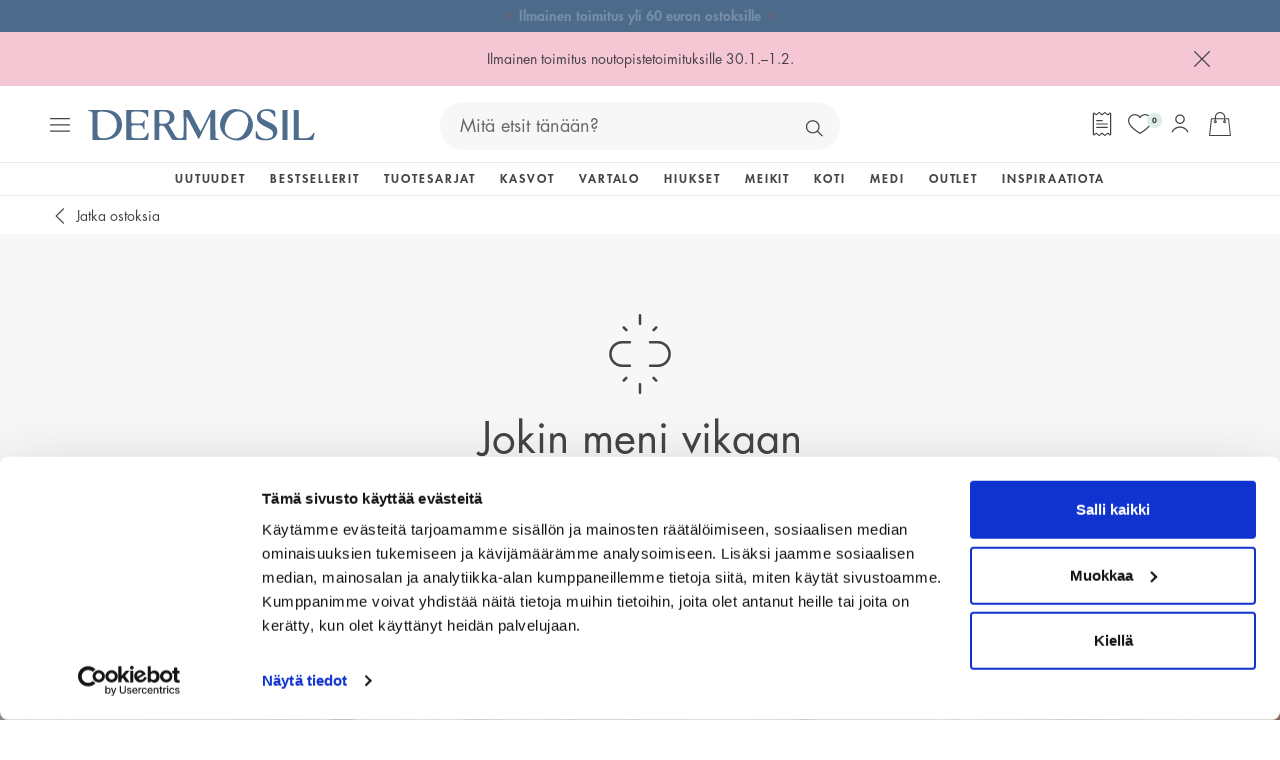

--- FILE ---
content_type: text/html; charset=utf-8
request_url: https://www.dermosil.fi/kaikki-tuotteet/?gad_source=1skin-solutionsmakeupsensitiveclassicsensitivefriendsoft-stepsmanvitamin-emakeuprefillmarjafriendsoft-stepsyouthhair-solutionsvitamin-emakeuprefilllivinghair-solutionsfriendsuunhoitosoft-stepsjuuriskin-solutionsavainlipputuotteetmedikorutmarjakorut
body_size: 90567
content:
<!DOCTYPE html><html lang="fi"><head><meta charSet="utf-8"/><meta name="viewport" content="width=device-width,initial-scale=1,minimum-scale=1"/><title>Ihonhoito ja kosmetiikka: Ihonhoitotuotteet netistä - Dermosil</title><meta name="description" content="Dermosil on täyden palvelun kosmetiikka verkkokauppa. Meiltä löydät ihonhoitotuotteet, meikit ja kaikkea mitä ihosi voi kaivata."/><meta property="og:description" content="Dermosil on täyden palvelun kosmetiikka verkkokauppa. Meiltä löydät ihonhoitotuotteet, meikit ja kaikkea mitä ihosi voi kaivata."/><meta property="og:title" content="Ihonhoito ja kosmetiikka: Ihonhoitotuotteet netistä"/><meta property="twitter:description" content="Dermosil on täyden palvelun kosmetiikka verkkokauppa. Meiltä löydät ihonhoitotuotteet, meikit ja kaikkea mitä ihosi voi kaivata."/><meta property="twitter:title" content="Ihonhoito ja kosmetiikka: Ihonhoitotuotteet netistä"/><link rel="canonical" href="https://www.dermosil.fi/kaikki-tuotteet/"/><link rel="alternate" hrefLang="sv-se" href="https://www.dermosil.se/alla-produkter/"/><link rel="alternate" hrefLang="fi-fi" href="https://www.dermosil.fi/kaikki-tuotteet/"/><link rel="alternate" hrefLang="et-ee" href="https://www.dermosil.ee/koik-tooted/"/><link rel="alternate" hrefLang="en" href="https://www.dermosil.com/all-products/"/><link rel="alternate" hrefLang="sv-fi" href="https://sv.dermosil.fi/alla-produkter/"/><script type="application/ld+json">{"@context":"https://schema.org","@type":"Organization","name":"Dermosil","url":"https://www.dermosil.fi","description":"Dermosil on yksi Suomen suurimmista ihon- ja hiustenhoitotuotteita sekä meikkejä myyvistä verkkokaupoista. Olemme kehittäneet luotettavia tuotteita koko perheelle yli 40 vuoden ajan.","foundingDate":"1983","sameAs":["https://www.facebook.com/dermosil.fi","https://www.instagram.com/dermosil.fi","https://www.tiktok.com/@dermosil.fi","https://www.linkedin.com/company/dermoshop-group/"],"contactPoint":[{"@type":"ContactPoint","telephone":"+358207466400","email":"info@dermosil.fi","contactType":"customer service"}]}</script><meta name="next-head-count" content="15"/><style>*,body,ul{margin:0}.text-clip,.white-space-nowrap{white-space:nowrap}a.underline,a:hover,button.underline{text-decoration-color:transparent}a,a.underline,button.underline{cursor:pointer;text-decoration-thickness:0.1rem;text-underline-offset:0.4rem;transition:text-decoration-color 125ms ease-in-out}a,a.underline:hover,button.underline:hover{text-decoration-color:currentcolor}*,::after,::before{box-sizing:border-box}body,html{height:100%}body{-webkit-font-smoothing:antialiased;overflow-x:hidden}canvas,img,picture,svg{display:block;max-width:100%}button,input,select,textarea{font:inherit}.body,.h1,.h1-bold,.h1-bold strong,.h2,.h2-bold,.h2-bold strong,.h3,.h3-bold,.h3-bold strong,.h4,.h4-bold,.h4-bold strong,.h5,body,h1,h2,h3,h4,h5,html{font-family:FuturaStd,"Trebuchet MS",Arial,sans-serif}.h4,.h5,.h6,h4,h5,h6{font-style:normal}ul{padding:0}input[type=number]{appearance:textfield}#__next{overflow:clip}html{color:#444;font-size:62.5%;hyphens:auto}.body,body{font-size:1.6rem;font-weight:400;line-height:1.56;overflow-wrap:anywhere;word-break:break-word}.absolute-cover{height:100%;left:0;position:absolute;top:0;width:100%}.absolute-centered,.relative-centered{left:50%;top:50%;transform:translate(-50%,-50%);z-index:2}.absolute-cover__inner{height:100%;position:relative}.object-fit--contain{object-fit:contain}.object-fit--cover{object-fit:cover}.object-fit--scale-down{object-fit:contain}.object-position--left{object-position:left}.object-position--right{object-position:right}.object-position--top{object-position:top}.position--relative{position:relative}.position--absolute{position:absolute}.image-wrapper{display:block;height:100%;overflow:hidden;position:relative;width:100%}.image-wrapper--rounded{border-top-left-radius:99rem;border-top-right-radius:99rem}.relative-centered{position:relative}.absolute-centered{position:absolute}.visibility-hidden{visibility:hidden;z-index:2}.full-width{width:100%}.pointer-events-none{pointer-events:none}.text-clip{overflow:hidden;text-overflow:ellipsis}.scroll-blocked{overflow-y:hidden}.box-shadow{box-shadow:.1rem .1rem 1rem 0 rgba(#444,15%)}.right-0{right:0}.h1,h1{font-size:3.2rem;font-weight:400;-webkit-hyphenate-limit-after:3;-webkit-hyphenate-limit-before:4;-ms-hyphenate-limit-chars:8 3 4;hyphenate-limit-chars:8 3 4;line-height:1.44}.h1-bold,.h1-bold strong{font-size:2.8rem;font-weight:700;-webkit-hyphenate-limit-after:3;-webkit-hyphenate-limit-before:4;-ms-hyphenate-limit-chars:8 3 4;hyphenate-limit-chars:8 3 4;letter-spacing:1.68px;line-height:1.44;text-transform:uppercase}@media only screen and (min-width:320px){.h1,.h1-bold,.h1-bold strong,h1{-webkit-hyphenate-limit-after:5;-webkit-hyphenate-limit-before:6;-ms-hyphenate-limit-chars:11 3 5;hyphenate-limit-chars:11 3 5}}.h2,h2{font-size:3rem;font-weight:400;line-height:1.42}.h2-bold,.h2-bold strong{font-size:2.6rem;font-weight:700;letter-spacing:1.56px;line-height:1.42;text-transform:uppercase}.h3,h3{font-size:2.8rem;font-weight:400;line-height:1.4}.h3-bold,.h3-bold strong{font-size:2.4rem;font-style:normal;font-weight:700;letter-spacing:.96px;line-height:1.4;text-transform:uppercase}.h4,h4{font-size:2.4rem;font-weight:400;line-height:1.38}.h4-bold,.h4-bold strong{font-size:2rem;font-weight:700;letter-spacing:.04em;line-height:1.3;text-transform:uppercase}.h5,h5{font-size:2.2rem;font-weight:400;line-height:1.38}.h5-bold,.h6,h6{font-family:FuturaStd,"Trebuchet MS",Arial,sans-serif;font-weight:600}.h5-bold{font-size:2rem;letter-spacing:.04em;line-height:1.3}.h6,h6{font-size:2.2rem;line-height:1.38}@media only screen and (min-width:1200px){.body,body{font-family:FuturaStd,"Trebuchet MS",Arial,sans-serif;font-size:1.8rem;line-height:1.6}.h1,h1{font-size:4.2rem;line-height:1.4}.h1-bold,.h1-bold strong{font-size:4rem;letter-spacing:4.8px;line-height:1.4}.h2,h2{font-size:3.8rem;line-height:1.38}.h2-bold,.h2-bold strong{font-size:3.6rem;letter-spacing:4.32px;line-height:1.38}.h3,h3{font-size:3.2rem;line-height:1.42}.h3-bold,.h3-bold strong{font-size:3rem;letter-spacing:2.4px;line-height:1.42}.h4,h4{font-size:2.6rem;line-height:1.46}.h4-bold,.h4-bold strong{font-size:2.2rem;line-height:1.636}.h5,.h6,h5,h6{font-size:2.4rem;line-height:1.46}.h5-bold{font-size:2.2rem;letter-spacing:.02em;line-height:1.545}}a{color:inherit;text-decoration:underline}a.reset,a.underline:focus,a:focus,button.underline:focus{text-decoration:none}a.underline,button.underline{text-decoration:underline}li.reset{list-style:none}</style><meta charSet="utf-8"/><link rel="icon" type="image/png" sizes="16x16" href="/dermosil.png"/><link rel="preload" href="/fonts/FuturaStdMedium.woff2" as="font" type="font/woff2" crossorigin="anonymous"/><link rel="preload" href="/fonts/FuturaStdMedium.woff" as="font" type="font/woff2" crossorigin="anonymous"/><link rel="preload" href="/fonts/FuturaStdBook.woff2" as="font" type="font/woff2" crossorigin="anonymous"/><link rel="preload" href="/fonts/FuturaStdBook.woff" as="font" type="font/woff2" crossorigin="anonymous"/><link rel="preload" href="/fonts/FuturaStdBookOblique.woff2" as="font" type="font/woff2" crossorigin="anonymous"/><link rel="preload" href="/fonts/FuturaStdBookOblique.woff" as="font" type="font/woff2" crossorigin="anonymous"/><link rel="preload" href="/fonts/FuturaStdHeavy.woff2" as="font" type="font/woff2" crossorigin="anonymous"/><link rel="preload" href="/fonts/FuturaStdHeavy.woff" as="font" type="font/woff2" crossorigin="anonymous"/><link rel="preload" href="/fonts/FuturaStdBold.woff2" as="font" type="font/woff2" crossorigin="anonymous"/><link rel="preload" href="/fonts/FuturaStdBold.woff" as="font" type="font/woff2" crossorigin="anonymous"/><link rel="preload" href="/_next/static/css/9ae6314d1810662f.css" as="style"/><link rel="stylesheet" href="/_next/static/css/9ae6314d1810662f.css" data-n-g=""/><link rel="preload" href="/_next/static/css/bfb2a98ea211e8cd.css" as="style"/><link rel="stylesheet" href="/_next/static/css/bfb2a98ea211e8cd.css"/><noscript data-n-css=""></noscript><script defer="" nomodule="" src="/_next/static/chunks/polyfills-42372ed130431b0a.js"></script><script defer="" src="/_next/static/chunks/78.d5ff7b7d4cf2fb0c.js"></script><script defer="" src="/_next/static/chunks/3862.4859700886bb73d8.js"></script><script defer="" src="/_next/static/chunks/7778.ffd541f525e2df3d.js"></script><script defer="" src="/_next/static/chunks/2451.e3b251cc75b42ad7.js"></script><script src="/_next/static/chunks/webpack-4832424991e679e8.js" defer=""></script><script src="/_next/static/chunks/framework-945b357d4a851f4b.js" defer=""></script><script src="/_next/static/chunks/main-a05336c146cf5d98.js" defer=""></script><script src="/_next/static/chunks/pages/_app-889c10804041e3f6.js" defer=""></script><script src="/_next/static/chunks/7246-bd7029e1de221349.js" defer=""></script><script src="/_next/static/chunks/pages/%5B...slug%5D-3aae4d2730992f77.js" defer=""></script><script src="/_next/static/13484/_buildManifest.js" defer=""></script><script src="/_next/static/13484/_ssgManifest.js" defer=""></script></head><body><div id="__next"><div role="complementary" aria-label="Siirrä sisältöön" class="label Layout_skip-to-content__AU3K_"><a id="skip-to-content" href="#body-content-demo">Siirrä sisältöön</a></div><div class="Layout_page__aFnPI"><aside aria-label="topHeader_label"><div></div></aside><style data-emotion="css 1eebi">.css-1eebi{display:-webkit-box;display:-webkit-flex;display:-ms-flexbox;display:flex;-webkit-flex-direction:column;-ms-flex-direction:column;flex-direction:column;width:100%;box-sizing:border-box;-webkit-flex-shrink:0;-ms-flex-negative:0;flex-shrink:0;position:-webkit-sticky;position:sticky;z-index:1100;top:0;left:auto;right:0;color:inherit;}</style><style data-emotion="css 1dhyjup">.css-1dhyjup{background-color:#f7f7f7;color:#444;-webkit-transition:box-shadow 300ms cubic-bezier(0.4, 0, 0.2, 1) 0ms;transition:box-shadow 300ms cubic-bezier(0.4, 0, 0.2, 1) 0ms;box-shadow:none;display:-webkit-box;display:-webkit-flex;display:-ms-flexbox;display:flex;-webkit-flex-direction:column;-ms-flex-direction:column;flex-direction:column;width:100%;box-sizing:border-box;-webkit-flex-shrink:0;-ms-flex-negative:0;flex-shrink:0;position:-webkit-sticky;position:sticky;z-index:1100;top:0;left:auto;right:0;color:inherit;}</style><header class="MuiPaper-root MuiPaper-elevation MuiPaper-elevation0 MuiAppBar-root MuiAppBar-colorInherit MuiAppBar-positionSticky Header_app-bar__Rr4DZ css-1dhyjup" id="header"><style data-emotion="css 1gkp1fs">.css-1gkp1fs{-webkit-box-pack:justify;-webkit-justify-content:space-between;justify-content:space-between;position:-webkit-sticky;position:sticky;}</style><div class="Header_header__i_Usm MuiBox-root css-1gkp1fs"><div class="Header_header__menu__YQ5cB MuiBox-root css-0"><style data-emotion="css 1tyy6s1">.css-1tyy6s1{text-align:center;-webkit-flex:0 0 auto;-ms-flex:0 0 auto;flex:0 0 auto;font-size:1.7142857142857142rem;padding:8px;border-radius:50%;overflow:visible;color:rgba(0, 0, 0, 0.54);-webkit-transition:background-color 150ms cubic-bezier(0.4, 0, 0.2, 1) 0ms;transition:background-color 150ms cubic-bezier(0.4, 0, 0.2, 1) 0ms;color:#8f8f8f;margin:0.2rem;-webkit-transition:opacity 0.125s ease-in-out,background-color 0.125s ease-in-out;transition:opacity 0.125s ease-in-out,background-color 0.125s ease-in-out;color:#444;}.css-1tyy6s1:hover{background-color:rgba(0, 0, 0, 0.04);}@media (hover: none){.css-1tyy6s1:hover{background-color:transparent;}}.css-1tyy6s1:hover{background-color:rgba(143, 143, 143, 0.04);}@media (hover: none){.css-1tyy6s1:hover{background-color:transparent;}}.css-1tyy6s1.Mui-disabled{background-color:transparent;color:rgba(0, 0, 0, 0.26);}.css-1tyy6s1.css-1tyy6s1:focus-visible{outline:.2rem solid #2c52b9;outline-offset:0.2rem;}.css-1tyy6s1.css-1tyy6s1 svg{-webkit-transition:fill 0.125s ease-in-out;transition:fill 0.125s ease-in-out;}.css-1tyy6s1:active{-webkit-transform:scale(0.96);-moz-transform:scale(0.96);-ms-transform:scale(0.96);transform:scale(0.96);}.css-1tyy6s1.Mui-disabled{opacity:0.5;}.css-1tyy6s1.css-1tyy6s1 svg{height:2rem;width:2rem;}.css-1tyy6s1:hover{background-color:transparent;opacity:0.5;}.css-1tyy6s1:active{background-color:transparent;}.css-1tyy6s1:disabled{background-color:transparent!important;}</style><style data-emotion="css 13lyym">.css-13lyym{display:-webkit-inline-box;display:-webkit-inline-flex;display:-ms-inline-flexbox;display:inline-flex;-webkit-align-items:center;-webkit-box-align:center;-ms-flex-align:center;align-items:center;-webkit-box-pack:center;-ms-flex-pack:center;-webkit-justify-content:center;justify-content:center;position:relative;box-sizing:border-box;-webkit-tap-highlight-color:transparent;background-color:transparent;outline:0;border:0;margin:0;border-radius:0;padding:0;cursor:pointer;-webkit-user-select:none;-moz-user-select:none;-ms-user-select:none;user-select:none;vertical-align:middle;-moz-appearance:none;-webkit-appearance:none;-webkit-text-decoration:none;text-decoration:none;color:inherit;text-align:center;-webkit-flex:0 0 auto;-ms-flex:0 0 auto;flex:0 0 auto;font-size:1.7142857142857142rem;padding:8px;border-radius:50%;overflow:visible;color:rgba(0, 0, 0, 0.54);-webkit-transition:background-color 150ms cubic-bezier(0.4, 0, 0.2, 1) 0ms;transition:background-color 150ms cubic-bezier(0.4, 0, 0.2, 1) 0ms;color:#8f8f8f;margin:0.2rem;-webkit-transition:opacity 0.125s ease-in-out,background-color 0.125s ease-in-out;transition:opacity 0.125s ease-in-out,background-color 0.125s ease-in-out;color:#444;}.css-13lyym::-moz-focus-inner{border-style:none;}.css-13lyym.Mui-disabled{pointer-events:none;cursor:default;}@media print{.css-13lyym{-webkit-print-color-adjust:exact;color-adjust:exact;}}.css-13lyym.css-13lyym:focus-visible{outline:.2rem solid #2c52b9;outline-offset:0.2rem;}.css-13lyym:hover{background-color:rgba(0, 0, 0, 0.04);}@media (hover: none){.css-13lyym:hover{background-color:transparent;}}.css-13lyym:hover{background-color:rgba(143, 143, 143, 0.04);}@media (hover: none){.css-13lyym:hover{background-color:transparent;}}.css-13lyym.Mui-disabled{background-color:transparent;color:rgba(0, 0, 0, 0.26);}.css-13lyym.css-13lyym:focus-visible{outline:.2rem solid #2c52b9;outline-offset:0.2rem;}.css-13lyym.css-13lyym svg{-webkit-transition:fill 0.125s ease-in-out;transition:fill 0.125s ease-in-out;}.css-13lyym:active{-webkit-transform:scale(0.96);-moz-transform:scale(0.96);-ms-transform:scale(0.96);transform:scale(0.96);}.css-13lyym.Mui-disabled{opacity:0.5;}.css-13lyym.css-13lyym svg{height:2rem;width:2rem;}.css-13lyym:hover{background-color:transparent;opacity:0.5;}.css-13lyym:active{background-color:transparent;}.css-13lyym:disabled{background-color:transparent!important;}</style><button class="MuiButtonBase-root MuiIconButton-root MuiIconButton-colorSecondary MuiIconButton-sizeMedium css-13lyym" tabindex="0" type="button" aria-label="menu_open"><style data-emotion="css 14yq2cq">.css-14yq2cq{-webkit-user-select:none;-moz-user-select:none;-ms-user-select:none;user-select:none;width:1em;height:1em;display:inline-block;fill:currentColor;-webkit-flex-shrink:0;-ms-flex-negative:0;flex-shrink:0;-webkit-transition:fill 200ms cubic-bezier(0.4, 0, 0.2, 1) 0ms;transition:fill 200ms cubic-bezier(0.4, 0, 0.2, 1) 0ms;font-size:1.7142857142857142rem;}</style><svg class="MuiSvgIcon-root MuiSvgIcon-fontSizeMedium css-14yq2cq" focusable="false" aria-hidden="true" viewBox="0 0 20 14" name="hamburger" width="100%" height="100%"><path d="M19.375 1.25H0.625C0.45924 1.25 0.300269 1.18415 0.183058 1.06694C0.065848 0.949731 0 0.79076 0 0.625C0 0.45924 0.065848 0.300269 0.183058 0.183058C0.300269 0.0658481 0.45924 0 0.625 0H19.375C19.5408 0 19.6997 0.0658481 19.8169 0.183058C19.9342 0.300269 20 0.45924 20 0.625C20 0.79076 19.9342 0.949731 19.8169 1.06694C19.6997 1.18415 19.5408 1.25 19.375 1.25Z"></path><path d="M19.375 7.5H0.625C0.45924 7.5 0.300269 7.43415 0.183058 7.31694C0.065848 7.19973 0 7.04076 0 6.875C0 6.70924 0.065848 6.55027 0.183058 6.43306C0.300269 6.31585 0.45924 6.25 0.625 6.25H19.375C19.5408 6.25 19.6997 6.31585 19.8169 6.43306C19.9342 6.55027 20 6.70924 20 6.875C20 7.04076 19.9342 7.19973 19.8169 7.31694C19.6997 7.43415 19.5408 7.5 19.375 7.5Z"></path><path d="M19.375 13.75H0.625C0.45924 13.75 0.300269 13.6842 0.183058 13.5669C0.065848 13.4497 0 13.2908 0 13.125C0 12.9592 0.065848 12.8003 0.183058 12.6831C0.300269 12.5658 0.45924 12.5 0.625 12.5H19.375C19.5408 12.5 19.6997 12.5658 19.8169 12.6831C19.9342 12.8003 20 12.9592 20 13.125C20 13.2908 19.9342 13.4497 19.8169 13.5669C19.6997 13.6842 19.5408 13.75 19.375 13.75Z"></path></svg></button><style data-emotion="css wyhewu">.css-wyhewu{z-index:1200;}</style><div class="Header_header__logos__WPpxH"><a class="Header_header__logo__TTtl6" href="/" aria-label="Dermosil - Go to Start page"><svg class="MuiSvgIcon-root MuiSvgIcon-fontSizeMedium css-14yq2cq" focusable="false" color="#4e6c8c" aria-hidden="true" viewBox="0 0 230 33" name="logo" preserveAspectRatio="xMinYMid meet" width="100%" height="100%" style="width:100%;height:100%"><path d="M24.878 2.13208C21.7662 0.963135 18.3243 0.930664 15.0664 0.930664H5.12502C5.10879 0.930664 5.09255 0.941486 5.07632 0.941486H1.74267C0.416789 0.941486 0.102905 1.32031 0.0920813 1.58549C0.0812577 1.85066 0.378906 2.06713 1.0662 2.20784C1.39632 2.27278 1.93208 2.36478 2.37585 2.43513C3.9182 2.67325 4.29161 2.98714 4.45938 4.22102V5.01654C4.46479 5.10313 4.47561 5.19513 4.48102 5.29254C4.48102 5.3196 4.48102 5.34666 4.48102 5.36831C4.48102 5.34125 4.48102 5.3196 4.48102 5.29254C4.47561 5.19513 4.46479 5.10854 4.45938 5.01654V12.5822V19.4064V28.2276C4.45938 28.2222 4.45938 28.2222 4.45938 28.2168C4.45938 28.2222 4.45938 28.2276 4.45938 28.2384V31.4314C4.45938 31.7507 4.71914 32.0104 5.03843 32.0104H6.50502H14.4333C18.714 32.0104 22.762 31.4422 26.1064 29.7537C31.9403 26.7881 34.5271 21.425 34.5271 16.1973C34.5217 9.19443 30.5062 4.24808 24.878 2.13208ZM15.5535 30.2245C10.5639 30.2245 9.5735 27.9841 9.5735 23.4165L9.58973 5.89325C9.6222 4.73513 9.65467 4.02078 10.1417 3.50125C10.6558 2.94925 12.1008 2.65702 14.5198 2.65702C22.3777 2.65702 29.3264 6.98643 29.3264 16.3055C29.3264 24.2554 23.9309 30.2245 15.5535 30.2245Z"></path><path d="M162.738 5.26014C161.184 3.73943 159.339 2.5272 157.191 1.62885C154.165 0.362493 151.189 -0.129978 148.272 0.156846C145.377 0.427434 142.801 1.41238 140.539 3.10085C138.287 4.76767 136.566 7.01896 135.387 9.84391C134.218 12.631 133.823 15.4072 134.191 18.1726C134.564 20.9434 135.636 23.4653 137.416 25.7383C139.202 27.995 141.561 29.7321 144.484 30.9606C147.449 32.2053 150.372 32.6707 153.251 32.3731C156.157 32.0592 158.738 31.0688 160.995 29.3966C163.279 27.719 165 25.4893 166.152 22.7293C167.04 20.6025 167.484 18.4811 167.478 16.3597C167.484 14.2166 167.072 12.2088 166.261 10.3364C165.465 8.46932 164.291 6.78085 162.738 5.26014ZM162.559 14.6171C162.391 16.4787 161.866 18.4594 160.984 20.5646C159.826 23.33 158.441 25.538 156.833 27.1994C155.242 28.8663 153.467 29.8891 151.519 30.2733C149.571 30.6359 147.455 30.3383 145.149 29.3696C141.984 28.0437 140.019 25.8952 139.267 22.9187C138.52 19.9206 139.029 16.3164 140.788 12.1114C141.929 9.3839 143.364 7.22461 145.095 5.61731C146.832 3.98837 148.689 2.99802 150.648 2.64084C152.639 2.27826 154.582 2.48932 156.487 3.28485C157.948 3.89637 159.16 4.74602 160.124 5.82837C161.098 6.91614 161.791 8.19332 162.191 9.6599C162.629 11.1103 162.748 12.7663 162.559 14.6171Z"></path><path d="M183.405 13.3128C180.532 11.9761 178.47 10.8883 177.225 10.0549C176.002 9.22153 175.385 8.06882 175.385 6.59682C175.385 3.458 177.193 1.88858 180.797 1.88858C182.772 1.88858 184.277 2.27823 185.337 3.00882C186.977 4.12905 188.027 5.49282 188.611 6.93776C188.822 7.4627 188.952 8.16623 189.521 8.16623C190.089 8.16623 190.262 7.85235 190.262 6.99188C190.262 6.75376 190.289 6.73211 190.24 6.07188C190.197 5.41164 190.132 4.77847 190.078 4.16153C190.024 3.52294 190.002 3.04129 189.975 2.71117C189.932 2.18623 189.131 1.61258 187.578 1.00105C186.035 0.389524 184.255 0.0810547 182.231 0.0810547C180.137 0.0810547 178.28 0.40035 176.657 1.03353C175.055 1.67211 173.805 2.60294 172.917 3.83141C172.03 5.05988 171.581 6.55352 171.581 8.30694C171.581 10.6773 172.295 12.5876 173.718 14.038C175.163 15.4667 177.247 16.8467 179.963 18.1888C182.702 19.5309 184.715 20.6674 186.008 21.6145C187.318 22.5345 187.973 23.7846 187.973 25.3648C187.973 27.01 187.394 28.3088 186.241 29.2505C185.083 30.1705 183.335 30.6305 181.002 30.6305C178.708 30.6305 176.933 30.2246 175.656 29.4128C174.389 28.6011 173.464 27.7839 172.923 26.8152C172.409 25.8952 172.23 25.2728 172.024 24.5422C171.689 23.3679 171.537 22.9945 170.964 22.9945C170.341 22.9945 170.217 23.6222 170.217 24.4448V28.5902C170.217 29.3587 170.666 30.0298 171.554 30.598C172.463 31.1662 173.745 31.61 175.39 31.9185C177.041 32.2215 178.908 32.3785 181.002 32.3785C184.341 32.3785 187.047 31.5126 189.115 29.7754C191.187 28.0436 192.221 25.7382 192.221 22.8646C192.221 20.5808 191.48 18.7462 189.986 17.3662C188.487 15.9808 186.295 14.6279 183.405 13.3128Z"></path><path d="M229.438 24.4287C228.918 24.4828 228.891 24.8454 228.399 25.6193C227.928 26.3444 227.344 27.0101 226.7 27.6595C226.056 28.3035 225.623 28.8934 224.243 29.4291C222.857 29.9595 221.115 30.2247 218.999 30.2247C216.574 30.2247 215.551 30.111 214.886 29.8945C214.236 29.651 213.917 29.2127 213.917 28.5903V5.40091C213.917 5.4442 213.912 5.47667 213.912 5.51996C213.906 5.92584 213.906 6.39126 213.906 6.92161V1.28255C213.906 1.09855 213.755 0.947021 213.571 0.947021H208.911V1.52608V6.05032V7.91737V26.0251V31.5938C208.911 31.7778 209.057 31.9294 209.241 31.9294C210.632 31.9348 212.234 31.9402 213.917 31.9456C220.314 31.9673 226.678 31.9943 227.327 31.9943C228.177 31.9943 228.653 31.7291 228.762 31.188C228.762 31.188 229.844 26.0901 230.012 25.3378C230.12 24.8616 229.93 24.3745 229.438 24.4287Z"></path><path d="M202.551 6.02326C202.551 6.29926 202.551 6.59149 202.551 6.9162V1.28255C202.551 1.09855 202.4 0.947021 202.216 0.947021H197.854C197.67 0.947021 197.519 1.09855 197.519 1.28255V6.05032V7.91737V27.6866C197.519 27.6974 197.519 27.7082 197.519 27.719V31.6588C197.519 31.8428 197.67 31.9943 197.854 31.9943H202.227C202.416 31.9943 202.562 31.8428 202.562 31.6588V27.7569C202.562 27.7353 202.557 27.7136 202.557 27.6866V6.02326H202.551Z"></path><path d="M61.0821 24.4665C60.5571 24.4881 60.3786 25.0618 59.9131 26.0629C59.4477 27.0425 59.0256 27.6486 58.5115 28.2818C57.2776 29.7916 55.3835 30.3004 51.487 30.3004C48.5484 30.3004 46.5677 30.1001 45.5449 29.6996C44.5437 29.2775 44.0458 28.6065 44.0458 27.6973V18.1726C44.0458 17.3013 44.6357 16.8684 45.8101 16.8684H47.412H49.5821H53.3595C53.6301 16.8684 53.8844 16.9008 53.9927 16.9387C54.7882 17.2364 55.0426 17.6314 55.3294 18.1076C55.5783 18.5244 56.1844 19.9585 56.2764 20.2561C56.4063 20.6836 56.7256 21.2952 57.0503 21.2086C57.3858 21.122 57.4021 20.6512 57.3858 20.0505C57.3588 19.0114 57.3858 16.1919 57.3858 16.1919C57.4075 15.2611 57.4454 14.4709 57.5049 13.8215C57.5861 13.1505 57.5644 13.2533 57.5915 12.8745C57.6402 12.2521 57.5915 11.7488 57.2451 11.6731C56.9204 11.6027 56.639 12.2196 56.4875 12.5552C56.2115 13.1667 56.0167 13.3399 55.4971 13.9731C55.167 14.3735 54.7503 14.6225 54.3066 14.7091C53.4461 14.8768 52.4557 14.8606 50.8214 14.8444C50.4534 14.8389 50.0258 14.8335 49.5767 14.8335H45.94C45.7397 14.8335 45.5611 14.8227 45.3934 14.8011C45.3934 14.8011 45.2743 14.7956 45.2364 14.7902C45.204 14.7848 45.1011 14.7632 45.1011 14.7632C44.3868 14.6171 44.0296 14.2545 44.0296 13.67V4.45377C44.0296 3.71777 44.3218 3.21988 44.9009 2.9547C45.5016 2.66247 46.9682 2.52177 49.3061 2.52177C51.644 2.52177 53.5164 2.71118 54.9181 3.09C56.3251 3.44718 57.4562 4.01541 58.3275 4.79471C58.8578 5.19518 59.2908 5.89329 59.6263 6.89447C59.9618 7.87941 60.0376 8.36106 60.5463 8.36106C60.9522 8.36106 61.1308 7.99847 61.1308 7.26247V2.25659C61.1308 1.76412 61.0334 1.44482 60.8277 1.28788C60.6491 1.10929 60.1567 1.02271 59.3611 1.02271H39.2564C39.0724 1.02271 38.9209 1.17424 38.9209 1.35824V5.39541C38.9209 5.40082 38.9209 5.41165 38.9209 5.41706C38.948 5.76341 38.9642 6.15847 38.9642 6.62929V27.3618C38.9642 27.6323 38.948 27.8705 38.9209 28.0924C38.9209 28.1032 38.9209 28.114 38.9209 28.1248V31.7345C38.9209 31.9185 39.0724 32.07 39.2564 32.07H60.0917C60.4002 32.07 60.6004 31.9455 60.6924 31.7074C60.7844 31.4639 60.9251 30.8794 61.1308 29.9702C61.6124 27.5133 61.5908 26.366 61.5854 25.7815C61.5854 25.4081 61.5204 24.4502 61.0821 24.4665Z"></path><path d="M132.188 30.8849C131.966 30.7658 131.56 30.6955 131.127 30.5818C129.844 30.2409 129.595 30.0244 129.487 28.7526C129.476 28.4225 129.471 28.3035 129.471 27.9192L129.222 17.2093V6.39663C129.222 6.44534 129.222 6.49945 129.222 6.55898V1.54228C129.222 1.21216 128.951 0.946982 128.621 0.946982C127.663 0.946982 126.868 0.952395 126.614 0.952395C125.813 0.952395 125.028 1.71004 124.243 3.21992L114.794 22.2802C114.572 22.6915 114.475 22.9133 114.329 22.9133C114.15 22.9133 113.977 22.6915 113.761 22.2802L103.311 1.98063C103.067 1.49357 102.596 0.930748 101.92 0.930748L97.3197 0.936161C97.1573 0.936161 97.022 1.06604 97.0112 1.22839L97.114 10.9966L97.0978 27.3564C96.9679 29.0936 96.0317 30.0515 94.2945 30.2246C93.986 30.2571 93.618 30.2842 93.2392 30.295C92.9307 30.2896 92.6223 30.2733 92.33 30.2246C91.41 30.0731 90.674 29.7484 90.095 29.3912C89.5376 29.034 88.991 28.3792 88.4606 27.4213L82.9893 17.9724C82.919 17.8587 82.7783 17.6477 82.5564 17.3338C82.3507 17.0253 82.21 16.7926 82.118 16.6357C82.0531 16.4787 81.9881 16.3326 82.0206 16.1973C82.091 15.9159 82.5672 15.6183 83.655 15.1258C84.7698 14.6387 85.7223 13.8919 86.5232 12.8907C87.3458 11.8896 87.7625 10.4013 87.7625 8.41522C87.7571 6.21263 86.9507 4.42134 85.3272 3.04134C83.6983 1.63969 80.8463 0.936161 78.0051 0.936161H72.4418V0.919922H68.015C67.7065 0.919922 67.4521 1.17428 67.4521 1.48275V3.0251V6.66722V26.0413V31.4423C67.4521 31.7724 67.7173 32.0376 68.0474 32.0376H71.8519C72.182 32.0376 72.4472 31.7724 72.4472 31.4423V27.9246V26.0359V19.1089C72.4472 18.3512 72.6042 17.8209 72.918 17.507C73.2536 17.1985 73.8056 17.0416 74.5849 17.0416C76.2517 17.0416 77.5343 17.8209 78.4272 19.3795L85.035 30.874C85.4354 31.61 86.2039 31.978 87.0103 31.978H93.3474H99.3924C99.7279 31.978 99.9985 31.7075 99.9985 31.3719V28.2385C99.9985 28.206 99.9877 28.179 99.9877 28.1411L99.9985 25.1755L100.053 9.77357C100.053 8.61545 100.112 8.12839 100.291 8.11216C100.496 8.09051 100.745 8.6371 101.324 9.83851L111.742 30.138C112.018 30.6576 112.17 30.874 112.462 30.874C112.711 30.874 112.819 30.6522 113.041 30.2084L123.291 9.07545C123.648 8.38816 123.697 8.23122 123.859 8.1771C124.07 8.10675 124.124 8.29075 124.151 8.44228C124.195 8.71286 124.2 9.01051 124.2 9.34604V24.4773V28.0762V31.3882C124.2 31.7183 124.465 31.9835 124.795 31.9835H128.648H128.654H131.587C132.577 31.9835 132.815 31.6966 132.821 31.5018C132.805 31.3124 132.788 31.2096 132.188 30.8849ZM75.9973 15.299C74.5037 15.299 73.5404 15.2124 73.0912 15.0338C72.642 14.8336 72.4202 14.4439 72.4202 13.8649V13.7891V3.82063V3.68533C72.4202 3.24157 72.6312 2.92769 73.0533 2.7491C73.4971 2.54887 74.3684 2.44604 75.6618 2.44604C76.8903 2.44604 77.9401 2.59216 78.8331 2.87898C79.7423 3.14957 80.5107 3.55545 81.1385 4.11286C81.7609 4.64863 82.2371 5.34133 82.5726 6.18016C82.9298 7.00816 83.1084 7.97145 83.1084 9.08628C83.1084 11.067 82.5185 12.6039 81.3387 13.6917C80.159 14.7686 78.3785 15.299 75.9973 15.299Z"></path></svg></a></div></div><div class="Header_header__toolbar__XL_kS"><style data-emotion="css edbrul">.css-edbrul{text-align:center;-webkit-flex:0 0 auto;-ms-flex:0 0 auto;flex:0 0 auto;font-size:1.7142857142857142rem;padding:8px;border-radius:50%;overflow:visible;color:rgba(0, 0, 0, 0.54);-webkit-transition:background-color 150ms cubic-bezier(0.4, 0, 0.2, 1) 0ms;transition:background-color 150ms cubic-bezier(0.4, 0, 0.2, 1) 0ms;color:#8f8f8f;padding:12px;font-size:2rem;margin:0.2rem;-webkit-transition:opacity 0.125s ease-in-out,background-color 0.125s ease-in-out;transition:opacity 0.125s ease-in-out,background-color 0.125s ease-in-out;padding:0.8rem;color:#444;margin-right:0px;padding:0.6rem;}.css-edbrul:hover{background-color:rgba(0, 0, 0, 0.04);}@media (hover: none){.css-edbrul:hover{background-color:transparent;}}.css-edbrul:hover{background-color:rgba(143, 143, 143, 0.04);}@media (hover: none){.css-edbrul:hover{background-color:transparent;}}.css-edbrul.Mui-disabled{background-color:transparent;color:rgba(0, 0, 0, 0.26);}.css-edbrul.css-edbrul:focus-visible{outline:.2rem solid #2c52b9;outline-offset:0.2rem;}.css-edbrul.css-edbrul svg{-webkit-transition:fill 0.125s ease-in-out;transition:fill 0.125s ease-in-out;}.css-edbrul:active{-webkit-transform:scale(0.96);-moz-transform:scale(0.96);-ms-transform:scale(0.96);transform:scale(0.96);}.css-edbrul.Mui-disabled{opacity:0.5;}.css-edbrul.css-edbrul svg{height:2.4rem;width:2.4rem;}.css-edbrul:hover{background-color:transparent;opacity:0.5;}.css-edbrul:active{background-color:transparent;}.css-edbrul:disabled{background-color:transparent!important;}</style><style data-emotion="css 1uq8oql">.css-1uq8oql{display:-webkit-inline-box;display:-webkit-inline-flex;display:-ms-inline-flexbox;display:inline-flex;-webkit-align-items:center;-webkit-box-align:center;-ms-flex-align:center;align-items:center;-webkit-box-pack:center;-ms-flex-pack:center;-webkit-justify-content:center;justify-content:center;position:relative;box-sizing:border-box;-webkit-tap-highlight-color:transparent;background-color:transparent;outline:0;border:0;margin:0;border-radius:0;padding:0;cursor:pointer;-webkit-user-select:none;-moz-user-select:none;-ms-user-select:none;user-select:none;vertical-align:middle;-moz-appearance:none;-webkit-appearance:none;-webkit-text-decoration:none;text-decoration:none;color:inherit;text-align:center;-webkit-flex:0 0 auto;-ms-flex:0 0 auto;flex:0 0 auto;font-size:1.7142857142857142rem;padding:8px;border-radius:50%;overflow:visible;color:rgba(0, 0, 0, 0.54);-webkit-transition:background-color 150ms cubic-bezier(0.4, 0, 0.2, 1) 0ms;transition:background-color 150ms cubic-bezier(0.4, 0, 0.2, 1) 0ms;color:#8f8f8f;padding:12px;font-size:2rem;margin:0.2rem;-webkit-transition:opacity 0.125s ease-in-out,background-color 0.125s ease-in-out;transition:opacity 0.125s ease-in-out,background-color 0.125s ease-in-out;padding:0.8rem;color:#444;margin-right:0px;padding:0.6rem;}.css-1uq8oql::-moz-focus-inner{border-style:none;}.css-1uq8oql.Mui-disabled{pointer-events:none;cursor:default;}@media print{.css-1uq8oql{-webkit-print-color-adjust:exact;color-adjust:exact;}}.css-1uq8oql.css-1uq8oql:focus-visible{outline:.2rem solid #2c52b9;outline-offset:0.2rem;}.css-1uq8oql:hover{background-color:rgba(0, 0, 0, 0.04);}@media (hover: none){.css-1uq8oql:hover{background-color:transparent;}}.css-1uq8oql:hover{background-color:rgba(143, 143, 143, 0.04);}@media (hover: none){.css-1uq8oql:hover{background-color:transparent;}}.css-1uq8oql.Mui-disabled{background-color:transparent;color:rgba(0, 0, 0, 0.26);}.css-1uq8oql.css-1uq8oql:focus-visible{outline:.2rem solid #2c52b9;outline-offset:0.2rem;}.css-1uq8oql.css-1uq8oql svg{-webkit-transition:fill 0.125s ease-in-out;transition:fill 0.125s ease-in-out;}.css-1uq8oql:active{-webkit-transform:scale(0.96);-moz-transform:scale(0.96);-ms-transform:scale(0.96);transform:scale(0.96);}.css-1uq8oql.Mui-disabled{opacity:0.5;}.css-1uq8oql.css-1uq8oql svg{height:2.4rem;width:2.4rem;}.css-1uq8oql:hover{background-color:transparent;opacity:0.5;}.css-1uq8oql:active{background-color:transparent;}.css-1uq8oql:disabled{background-color:transparent!important;}</style><button class="MuiButtonBase-root MuiIconButton-root MuiIconButton-colorSecondary MuiIconButton-sizeLarge css-1uq8oql" tabindex="0" type="button" aria-label="orderForm_title"><svg class="MuiSvgIcon-root MuiSvgIcon-fontSizeMedium css-14yq2cq" focusable="false" role="img" viewBox="0 0 24 24" name="order-form" width="2.4rem" height="2.4rem" style="width:2.4rem;height:2.4rem"><path d="M20.5039 0.620712C20.1022 0.435707 19.629 0.507641 19.3004 0.803582L17.7407 2.18466L15.6186 0.286444C15.1923 -0.0954812 14.5469 -0.0954812 14.1205 0.286444L12.0002 2.18286L9.8794 0.286444C9.45297 -0.0954812 8.80747 -0.0954812 8.38104 0.286444L6.25842 2.18466L4.69723 0.803638C4.23657 0.394176 3.53117 0.435707 3.12171 0.896365C2.93839 1.10261 2.83796 1.3695 2.83987 1.64543V22.3546C2.83622 22.9718 3.33363 23.4751 3.95086 23.4788C4.22685 23.4804 4.49373 23.3798 4.70004 23.1964L6.25977 21.8153L8.38182 23.7136C8.80815 24.0955 9.45358 24.0955 9.87991 23.7136L12.0002 21.8169L14.1209 23.7133C14.5473 24.0952 15.1928 24.0952 15.6192 23.7133L17.7418 21.8152L19.303 23.1962C19.7636 23.6058 20.469 23.5644 20.8786 23.1038C21.062 22.8975 21.1625 22.6304 21.1606 22.3543V1.64543C21.1661 1.20332 20.9079 0.800378 20.5039 0.620712ZM18.4842 20.9733C18.0578 20.5956 17.416 20.5973 16.9917 20.9773L14.8697 22.8755L12.7493 20.9791C12.3229 20.5971 11.6774 20.5971 11.251 20.9791L9.13044 22.8755L7.00755 20.9773C6.58482 20.5974 5.94416 20.5956 5.51936 20.9733L3.96384 22.3539V19.3583L3.95822 1.64572L5.51627 3.02646C5.94264 3.40417 6.58443 3.40248 7.00878 3.02247L9.13078 1.12431L11.2511 3.02072C11.6775 3.40265 12.323 3.40265 12.7494 3.02072L14.87 1.12431L16.9929 3.02247C17.4156 3.40242 18.0563 3.40417 18.4811 3.02651L20.0366 1.64543V15.8812L20.0422 22.3541L18.4842 20.9733Z"></path><path d="M17.3278 11.4375H6.67331C6.36293 11.4375 6.11133 11.6891 6.11133 11.9995C6.11133 12.3099 6.36293 12.5615 6.67331 12.5615H17.3278C17.6381 12.5615 17.8897 12.3099 17.8897 11.9995C17.8897 11.6891 17.6381 11.4375 17.3278 11.4375Z"></path><path d="M12.2699 8.06641H6.67331C6.36293 8.06641 6.11133 8.31801 6.11133 8.62839C6.11133 8.93877 6.36293 9.19038 6.67331 9.19038H12.2699C12.5803 9.19038 12.8319 8.93877 12.8319 8.62839C12.8319 8.31801 12.5802 8.06641 12.2699 8.06641Z"></path><path d="M17.3278 14.8105H6.67331C6.36293 14.8105 6.11133 15.0621 6.11133 15.3725C6.11133 15.6829 6.36293 15.9345 6.67331 15.9345H17.3278C17.6381 15.9345 17.8897 15.6829 17.8897 15.3725C17.8897 15.0621 17.6381 14.8105 17.3278 14.8105Z"></path><title>orderForm_title</title></svg></button><style data-emotion="css 1rzb3uu">.css-1rzb3uu{position:relative;display:-webkit-inline-box;display:-webkit-inline-flex;display:-ms-inline-flexbox;display:inline-flex;vertical-align:middle;-webkit-flex-shrink:0;-ms-flex-negative:0;flex-shrink:0;}</style><span class="MuiBadge-root css-1rzb3uu"><style data-emotion="css 1wr6xhz">.css-1wr6xhz{text-align:center;-webkit-flex:0 0 auto;-ms-flex:0 0 auto;flex:0 0 auto;font-size:1.7142857142857142rem;padding:8px;border-radius:50%;overflow:visible;color:rgba(0, 0, 0, 0.54);-webkit-transition:background-color 150ms cubic-bezier(0.4, 0, 0.2, 1) 0ms;transition:background-color 150ms cubic-bezier(0.4, 0, 0.2, 1) 0ms;color:#8f8f8f;padding:12px;font-size:2rem;margin:0.2rem;-webkit-transition:opacity 0.125s ease-in-out,background-color 0.125s ease-in-out;transition:opacity 0.125s ease-in-out,background-color 0.125s ease-in-out;padding:0.8rem;color:#444;}.css-1wr6xhz:hover{background-color:rgba(0, 0, 0, 0.04);}@media (hover: none){.css-1wr6xhz:hover{background-color:transparent;}}.css-1wr6xhz:hover{background-color:rgba(143, 143, 143, 0.04);}@media (hover: none){.css-1wr6xhz:hover{background-color:transparent;}}.css-1wr6xhz.Mui-disabled{background-color:transparent;color:rgba(0, 0, 0, 0.26);}.css-1wr6xhz.css-1wr6xhz:focus-visible{outline:.2rem solid #2c52b9;outline-offset:0.2rem;}.css-1wr6xhz.css-1wr6xhz svg{-webkit-transition:fill 0.125s ease-in-out;transition:fill 0.125s ease-in-out;}.css-1wr6xhz:active{-webkit-transform:scale(0.96);-moz-transform:scale(0.96);-ms-transform:scale(0.96);transform:scale(0.96);}.css-1wr6xhz.Mui-disabled{opacity:0.5;}.css-1wr6xhz.css-1wr6xhz svg{height:2.4rem;width:2.4rem;}.css-1wr6xhz:hover{background-color:transparent;opacity:0.5;}.css-1wr6xhz:active{background-color:transparent;}.css-1wr6xhz:disabled{background-color:transparent!important;}</style><style data-emotion="css 1gwl9je">.css-1gwl9je{display:-webkit-inline-box;display:-webkit-inline-flex;display:-ms-inline-flexbox;display:inline-flex;-webkit-align-items:center;-webkit-box-align:center;-ms-flex-align:center;align-items:center;-webkit-box-pack:center;-ms-flex-pack:center;-webkit-justify-content:center;justify-content:center;position:relative;box-sizing:border-box;-webkit-tap-highlight-color:transparent;background-color:transparent;outline:0;border:0;margin:0;border-radius:0;padding:0;cursor:pointer;-webkit-user-select:none;-moz-user-select:none;-ms-user-select:none;user-select:none;vertical-align:middle;-moz-appearance:none;-webkit-appearance:none;-webkit-text-decoration:none;text-decoration:none;color:inherit;text-align:center;-webkit-flex:0 0 auto;-ms-flex:0 0 auto;flex:0 0 auto;font-size:1.7142857142857142rem;padding:8px;border-radius:50%;overflow:visible;color:rgba(0, 0, 0, 0.54);-webkit-transition:background-color 150ms cubic-bezier(0.4, 0, 0.2, 1) 0ms;transition:background-color 150ms cubic-bezier(0.4, 0, 0.2, 1) 0ms;color:#8f8f8f;padding:12px;font-size:2rem;margin:0.2rem;-webkit-transition:opacity 0.125s ease-in-out,background-color 0.125s ease-in-out;transition:opacity 0.125s ease-in-out,background-color 0.125s ease-in-out;padding:0.8rem;color:#444;}.css-1gwl9je::-moz-focus-inner{border-style:none;}.css-1gwl9je.Mui-disabled{pointer-events:none;cursor:default;}@media print{.css-1gwl9je{-webkit-print-color-adjust:exact;color-adjust:exact;}}.css-1gwl9je.css-1gwl9je:focus-visible{outline:.2rem solid #2c52b9;outline-offset:0.2rem;}.css-1gwl9je:hover{background-color:rgba(0, 0, 0, 0.04);}@media (hover: none){.css-1gwl9je:hover{background-color:transparent;}}.css-1gwl9je:hover{background-color:rgba(143, 143, 143, 0.04);}@media (hover: none){.css-1gwl9je:hover{background-color:transparent;}}.css-1gwl9je.Mui-disabled{background-color:transparent;color:rgba(0, 0, 0, 0.26);}.css-1gwl9je.css-1gwl9je:focus-visible{outline:.2rem solid #2c52b9;outline-offset:0.2rem;}.css-1gwl9je.css-1gwl9je svg{-webkit-transition:fill 0.125s ease-in-out;transition:fill 0.125s ease-in-out;}.css-1gwl9je:active{-webkit-transform:scale(0.96);-moz-transform:scale(0.96);-ms-transform:scale(0.96);transform:scale(0.96);}.css-1gwl9je.Mui-disabled{opacity:0.5;}.css-1gwl9je.css-1gwl9je svg{height:2.4rem;width:2.4rem;}.css-1gwl9je:hover{background-color:transparent;opacity:0.5;}.css-1gwl9je:active{background-color:transparent;}.css-1gwl9je:disabled{background-color:transparent!important;}</style><button class="MuiButtonBase-root MuiIconButton-root MuiIconButton-colorSecondary MuiIconButton-sizeLarge css-1gwl9je" tabindex="0" type="button" aria-label="wishlist_wishlist"><svg class="MuiSvgIcon-root MuiSvgIcon-fontSizeMedium css-14yq2cq" focusable="false" role="img" viewBox="0 0 20 20" name="heart-outlined" width="2.4rem" height="2.4rem" style="width:2.4rem;height:2.4rem"><path d="M14.3291 1.7213C12.6607 1.71238 11.0747 2.4451 9.99998 3.72127C8.93203 2.43638 7.34156 1.70158 5.67085 1.7213C2.53892 1.7213 0 4.26021 0 7.39215C0 12.7593 9.36708 17.9997 9.74684 18.2023C9.90006 18.3047 10.0999 18.3047 10.2532 18.2023C10.6329 17.9997 20 12.8352 20 7.39215C20 4.26021 17.461 1.7213 14.3291 1.7213ZM9.99998 17.1896C8.53162 16.3289 1.01266 11.7466 1.01266 7.39215C1.01266 4.81951 3.09821 2.73391 5.6709 2.73391C7.24634 2.71322 8.7207 3.50787 9.56963 4.83516C9.74199 5.07284 10.0745 5.1258 10.3121 4.95339C10.3575 4.92044 10.3975 4.88056 10.4304 4.83516C11.8383 2.68196 14.7252 2.0778 16.8784 3.48572C18.1965 4.34763 18.9899 5.81719 18.9873 7.3921C18.9873 11.7972 11.4683 16.3542 9.99998 17.1896Z"></path><title>wishlist_wishlist</title></svg></button><style data-emotion="css firubg">.css-firubg{display:-webkit-box;display:-webkit-flex;display:-ms-flexbox;display:flex;-webkit-flex-direction:row;-ms-flex-direction:row;flex-direction:row;-webkit-box-flex-wrap:wrap;-webkit-flex-wrap:wrap;-ms-flex-wrap:wrap;flex-wrap:wrap;-webkit-box-pack:center;-ms-flex-pack:center;-webkit-justify-content:center;justify-content:center;-webkit-align-content:center;-ms-flex-line-pack:center;align-content:center;-webkit-align-items:center;-webkit-box-align:center;-ms-flex-align:center;align-items:center;position:absolute;box-sizing:border-box;font-family:FuturaStd,Trebuchet MS,Arial,Roboto,sans-serif;font-weight:500;font-size:0.8571428571428571rem;min-width:20px;line-height:1;padding:0 6px;height:20px;border-radius:10px;z-index:1;-webkit-transition:-webkit-transform 225ms cubic-bezier(0.4, 0, 0.2, 1) 0ms;transition:transform 225ms cubic-bezier(0.4, 0, 0.2, 1) 0ms;background-color:#0e6238;color:#fff;top:14%;right:14%;-webkit-transform:scale(1) translate(50%, -50%);-moz-transform:scale(1) translate(50%, -50%);-ms-transform:scale(1) translate(50%, -50%);transform:scale(1) translate(50%, -50%);transform-origin:100% 0%;font-size:0.7rem;font-weight:700;height:1.5rem;min-width:1.5rem;padding:0.3rem;pointer-events:none;-webkit-transform:translate(0.8rem, 0.3rem);-moz-transform:translate(0.8rem, 0.3rem);-ms-transform:translate(0.8rem, 0.3rem);transform:translate(0.8rem, 0.3rem);color:#444;background-color:#dcede7;}.css-firubg.MuiBadge-invisible{-webkit-transform:scale(0) translate(50%, -50%);-moz-transform:scale(0) translate(50%, -50%);-ms-transform:scale(0) translate(50%, -50%);transform:scale(0) translate(50%, -50%);}</style><span class="MuiBadge-badge MuiBadge-standard MuiBadge-anchorOriginTopRight MuiBadge-anchorOriginTopRightCircular MuiBadge-overlapCircular MuiBadge-colorSuccess css-firubg">0</span></span><button class="MuiButtonBase-root MuiIconButton-root MuiIconButton-colorSecondary MuiIconButton-sizeLarge css-1gwl9je" tabindex="0" type="button" title="mypage_userProfileTitle"><style data-emotion="css 1i2o461">.css-1i2o461{-webkit-user-select:none;-moz-user-select:none;-ms-user-select:none;user-select:none;width:1em;height:1em;display:inline-block;fill:currentColor;-webkit-flex-shrink:0;-ms-flex-negative:0;flex-shrink:0;-webkit-transition:fill 200ms cubic-bezier(0.4, 0, 0.2, 1) 0ms;transition:fill 200ms cubic-bezier(0.4, 0, 0.2, 1) 0ms;font-size:1.7142857142857142rem;color:#444;}</style><svg class="MuiSvgIcon-root MuiSvgIcon-colorPrimary MuiSvgIcon-fontSizeMedium css-1i2o461" focusable="false" aria-hidden="true" viewBox="0 0 20 20" name="user" width="2.4rem" height="2.4rem" style="width:2.4rem;height:2.4rem"><path d="M14 6C14 3.7913 12.2087 2 10 2C7.7913 2 6 3.7913 6 6C6 8.2087 7.7913 10 10 10C12.2087 10 14 8.2087 14 6ZM7.04348 6C7.04348 4.36522 8.36522 3.04348 10 3.04348C11.6348 3.04348 12.9565 4.36522 12.9565 6C12.9565 7.63478 11.6348 8.95652 10 8.95652C8.36522 8.95652 7.04348 7.63478 7.04348 6Z"></path><path d="M3.27568 16.9275C3.36301 16.9819 3.45033 17 3.53766 17C3.71231 17 3.90442 16.9094 3.99175 16.7283C5.2143 14.4819 7.51968 13.087 9.99971 13.087C12.4797 13.087 14.7851 14.4819 16.0251 16.7283C16.1649 16.9819 16.4967 17.0725 16.7412 16.9275C16.9857 16.7826 17.073 16.4384 16.9333 16.1848C15.5187 13.6123 12.864 12 9.99971 12C7.13545 12 4.48077 13.6123 3.0661 16.1848C2.92638 16.4384 3.01371 16.7826 3.27568 16.9275Z"></path></svg></button><span class="MuiBadge-root css-1rzb3uu"><button class="MuiButtonBase-root MuiIconButton-root MuiIconButton-colorSecondary MuiIconButton-sizeLarge css-1gwl9je" tabindex="0" type="button" aria-label="cart_openCart"><svg class="MuiSvgIcon-root MuiSvgIcon-colorPrimary MuiSvgIcon-fontSizeMedium css-1i2o461" focusable="false" role="img" viewBox="0 0 20 20" name="cart" width="2.4rem" height="2.4rem" style="width:2.4rem;height:2.4rem"><path d="M19.0794 19.5019L17.585 5.57908C17.5601 5.35492 17.3608 5.18057 17.1367 5.18057H14.3721V4.33375C14.3721 1.94271 12.4293 0 10.0383 0C7.64728 0 5.70456 1.94271 5.70456 4.33375V5.18057H2.86521C2.64105 5.18057 2.4418 5.35492 2.41689 5.57908L0.922495 19.5019C0.897588 19.6264 0.947401 19.7509 1.02212 19.8506C1.09684 19.9502 1.22137 20 1.34591 20H18.656C18.7805 20 18.9051 19.9502 18.9798 19.8506C19.0545 19.7509 19.1043 19.6264 19.0794 19.5019ZM13.9237 7.69614C14.1479 7.69614 14.3222 7.87049 14.3222 8.09464C14.3222 8.3188 14.1479 8.49315 13.9237 8.49315C13.6996 8.49315 13.5252 8.3188 13.5252 8.09464C13.5252 7.87049 13.6996 7.69614 13.9237 7.69614ZM6.6012 4.33375C6.6012 2.44085 8.14541 0.896638 10.0383 0.896638C11.9312 0.896638 13.4754 2.44085 13.4754 4.33375V5.18057H6.6012V4.33375ZM6.15288 7.69614C6.37704 7.69614 6.55139 7.87049 6.55139 8.09464C6.55139 8.3188 6.37704 8.49315 6.15288 8.49315C5.92872 8.49315 5.75437 8.3188 5.75437 8.09464C5.75437 7.87049 5.92872 7.69614 6.15288 7.69614ZM1.86895 19.0785L3.26371 6.0523H5.70456V6.87422C5.20643 7.04857 4.85774 7.52179 4.85774 8.06974C4.85774 8.76712 5.43059 9.33997 6.12797 9.33997C6.82536 9.33997 7.39821 8.76712 7.39821 8.06974C7.39821 7.52179 7.04952 7.04857 6.55139 6.87422V6.0523H13.4256V6.87422C12.9275 7.04857 12.5788 7.52179 12.5788 8.06974C12.5788 8.76712 13.1516 9.33997 13.849 9.33997C14.5464 9.33997 15.1193 8.76712 15.1193 8.06974C15.1193 7.52179 14.7706 7.04857 14.2724 6.87422V6.0523H16.8129L18.2077 19.0785H1.86895Z"></path><title>cart_openCart</title></svg></button><style data-emotion="css c7aziy">.css-c7aziy{display:-webkit-box;display:-webkit-flex;display:-ms-flexbox;display:flex;-webkit-flex-direction:row;-ms-flex-direction:row;flex-direction:row;-webkit-box-flex-wrap:wrap;-webkit-flex-wrap:wrap;-ms-flex-wrap:wrap;flex-wrap:wrap;-webkit-box-pack:center;-ms-flex-pack:center;-webkit-justify-content:center;justify-content:center;-webkit-align-content:center;-ms-flex-line-pack:center;align-content:center;-webkit-align-items:center;-webkit-box-align:center;-ms-flex-align:center;align-items:center;position:absolute;box-sizing:border-box;font-family:FuturaStd,Trebuchet MS,Arial,Roboto,sans-serif;font-weight:500;font-size:0.8571428571428571rem;min-width:20px;line-height:1;padding:0 6px;height:20px;border-radius:10px;z-index:1;-webkit-transition:-webkit-transform 225ms cubic-bezier(0.4, 0, 0.2, 1) 0ms;transition:transform 225ms cubic-bezier(0.4, 0, 0.2, 1) 0ms;background-color:#0e6238;color:#fff;top:14%;right:14%;-webkit-transform:scale(1) translate(50%, -50%);-moz-transform:scale(1) translate(50%, -50%);-ms-transform:scale(1) translate(50%, -50%);transform:scale(1) translate(50%, -50%);transform-origin:100% 0%;-webkit-transition:-webkit-transform 195ms cubic-bezier(0.4, 0, 0.2, 1) 0ms;transition:transform 195ms cubic-bezier(0.4, 0, 0.2, 1) 0ms;font-size:0.7rem;font-weight:700;height:1.5rem;min-width:1.5rem;padding:0.3rem;pointer-events:none;-webkit-transform:translate(0.8rem, 0.3rem);-moz-transform:translate(0.8rem, 0.3rem);-ms-transform:translate(0.8rem, 0.3rem);transform:translate(0.8rem, 0.3rem);color:#444;background-color:#dcede7;}.css-c7aziy.MuiBadge-invisible{-webkit-transform:scale(0) translate(50%, -50%);-moz-transform:scale(0) translate(50%, -50%);-ms-transform:scale(0) translate(50%, -50%);transform:scale(0) translate(50%, -50%);}</style><span class="MuiBadge-badge MuiBadge-standard MuiBadge-invisible MuiBadge-anchorOriginTopRight MuiBadge-anchorOriginTopRightCircular MuiBadge-overlapCircular MuiBadge-colorSuccess css-c7aziy"></span></span></div></div></header><div class="Header_header__horizontal-menu__MWjVb"><nav class="container HorizontalMenu_horizontal__R_NC4" aria-label="horizontalMenu_label"><ul class="reset HorizontalMenu_horizontal__menu__528w5"><li><style data-emotion="css o8o77p">.css-o8o77p{font-family:FuturaStd,Trebuchet MS,Arial,Roboto,sans-serif;font-weight:500;font-size:1rem;line-height:1.75;text-transform:uppercase;min-width:64px;padding:6px 8px;border-radius:4px;-webkit-transition:background-color 250ms cubic-bezier(0.4, 0, 0.2, 1) 0ms,box-shadow 250ms cubic-bezier(0.4, 0, 0.2, 1) 0ms,border-color 250ms cubic-bezier(0.4, 0, 0.2, 1) 0ms,color 250ms cubic-bezier(0.4, 0, 0.2, 1) 0ms;transition:background-color 250ms cubic-bezier(0.4, 0, 0.2, 1) 0ms,box-shadow 250ms cubic-bezier(0.4, 0, 0.2, 1) 0ms,border-color 250ms cubic-bezier(0.4, 0, 0.2, 1) 0ms,color 250ms cubic-bezier(0.4, 0, 0.2, 1) 0ms;color:#444;box-shadow:none;display:-webkit-box;display:-webkit-flex;display:-ms-flexbox;display:flex;font-family:FuturaStd,sans-serif;font-weight:600;font-size:1.2rem;margin:0.4rem;min-width:0;max-width:100%;padding:1.5rem 1.5rem;vertical-align:middle;text-overflow:ellipsis;overflow:hidden;white-space:nowrap;border-radius:0;-webkit-text-decoration:none;text-decoration:none;height:auto;margin:0.4rem;text-alignment:left;text-underline-offset:0.4em;-webkit-transition:color 0.25s;transition:color 0.25s;letter-spacing:0.16em;line-height:3.5rem;padding:0 0.8rem;max-width:100%;}.css-o8o77p:hover{-webkit-text-decoration:none;text-decoration:none;background-color:rgba(68, 68, 68, 0.04);}@media (hover: none){.css-o8o77p:hover{background-color:transparent;}}.css-o8o77p.Mui-disabled{color:rgba(0, 0, 0, 0.26);}.css-o8o77p:hover{box-shadow:none;}.css-o8o77p.Mui-focusVisible{box-shadow:none;}.css-o8o77p:active{box-shadow:none;}.css-o8o77p.Mui-disabled{box-shadow:none;}.css-o8o77p.css-o8o77p:focus-visible{outline:.2rem solid #2c52b9;outline-offset:0.2rem;}.css-o8o77p:hover{background-color:transparent;-webkit-text-decoration:underline;text-decoration:underline;text-decoration-thickness:0.2rem;}.css-o8o77p:active{background-color:transparent;color:#8f8f8f;-webkit-transition:color 0.125s;transition:color 0.125s;}.css-o8o77p.css-o8o77p:focus-visible{outline:.2rem solid #2c52b9;outline-offset:0.2rem;}</style><style data-emotion="css tol208">.css-tol208{display:-webkit-inline-box;display:-webkit-inline-flex;display:-ms-inline-flexbox;display:inline-flex;-webkit-align-items:center;-webkit-box-align:center;-ms-flex-align:center;align-items:center;-webkit-box-pack:center;-ms-flex-pack:center;-webkit-justify-content:center;justify-content:center;position:relative;box-sizing:border-box;-webkit-tap-highlight-color:transparent;background-color:transparent;outline:0;border:0;margin:0;border-radius:0;padding:0;cursor:pointer;-webkit-user-select:none;-moz-user-select:none;-ms-user-select:none;user-select:none;vertical-align:middle;-moz-appearance:none;-webkit-appearance:none;-webkit-text-decoration:none;text-decoration:none;color:inherit;font-family:FuturaStd,Trebuchet MS,Arial,Roboto,sans-serif;font-weight:500;font-size:1rem;line-height:1.75;text-transform:uppercase;min-width:64px;padding:6px 8px;border-radius:4px;-webkit-transition:background-color 250ms cubic-bezier(0.4, 0, 0.2, 1) 0ms,box-shadow 250ms cubic-bezier(0.4, 0, 0.2, 1) 0ms,border-color 250ms cubic-bezier(0.4, 0, 0.2, 1) 0ms,color 250ms cubic-bezier(0.4, 0, 0.2, 1) 0ms;transition:background-color 250ms cubic-bezier(0.4, 0, 0.2, 1) 0ms,box-shadow 250ms cubic-bezier(0.4, 0, 0.2, 1) 0ms,border-color 250ms cubic-bezier(0.4, 0, 0.2, 1) 0ms,color 250ms cubic-bezier(0.4, 0, 0.2, 1) 0ms;color:#444;box-shadow:none;display:-webkit-box;display:-webkit-flex;display:-ms-flexbox;display:flex;font-family:FuturaStd,sans-serif;font-weight:600;font-size:1.2rem;margin:0.4rem;min-width:0;max-width:100%;padding:1.5rem 1.5rem;vertical-align:middle;text-overflow:ellipsis;overflow:hidden;white-space:nowrap;border-radius:0;-webkit-text-decoration:none;text-decoration:none;height:auto;margin:0.4rem;text-alignment:left;text-underline-offset:0.4em;-webkit-transition:color 0.25s;transition:color 0.25s;letter-spacing:0.16em;line-height:3.5rem;padding:0 0.8rem;max-width:100%;}.css-tol208::-moz-focus-inner{border-style:none;}.css-tol208.Mui-disabled{pointer-events:none;cursor:default;}@media print{.css-tol208{-webkit-print-color-adjust:exact;color-adjust:exact;}}.css-tol208.css-tol208:focus-visible{outline:.2rem solid #2c52b9;outline-offset:0.2rem;}.css-tol208:hover{-webkit-text-decoration:none;text-decoration:none;background-color:rgba(68, 68, 68, 0.04);}@media (hover: none){.css-tol208:hover{background-color:transparent;}}.css-tol208.Mui-disabled{color:rgba(0, 0, 0, 0.26);}.css-tol208:hover{box-shadow:none;}.css-tol208.Mui-focusVisible{box-shadow:none;}.css-tol208:active{box-shadow:none;}.css-tol208.Mui-disabled{box-shadow:none;}.css-tol208.css-tol208:focus-visible{outline:.2rem solid #2c52b9;outline-offset:0.2rem;}.css-tol208:hover{background-color:transparent;-webkit-text-decoration:underline;text-decoration:underline;text-decoration-thickness:0.2rem;}.css-tol208:active{background-color:transparent;color:#8f8f8f;-webkit-transition:color 0.125s;transition:color 0.125s;}.css-tol208.css-tol208:focus-visible{outline:.2rem solid #2c52b9;outline-offset:0.2rem;}</style><a class="MuiButtonBase-root MuiButton-root MuiButton-text MuiButton-textPrimary MuiButton-sizeMedium MuiButton-textSizeMedium MuiButton-colorPrimary MuiButton-disableElevation MuiButton-root MuiButton-text MuiButton-textPrimary MuiButton-sizeMedium MuiButton-textSizeMedium MuiButton-colorPrimary MuiButton-disableElevation HorizontalMenu_horizontal__item__Tuo0t mini-label css-tol208" href="/uutuustuotteet"><span class="text-clip">Uutuudet</span></a></li><li><style data-emotion="css o8o77p">.css-o8o77p{font-family:FuturaStd,Trebuchet MS,Arial,Roboto,sans-serif;font-weight:500;font-size:1rem;line-height:1.75;text-transform:uppercase;min-width:64px;padding:6px 8px;border-radius:4px;-webkit-transition:background-color 250ms cubic-bezier(0.4, 0, 0.2, 1) 0ms,box-shadow 250ms cubic-bezier(0.4, 0, 0.2, 1) 0ms,border-color 250ms cubic-bezier(0.4, 0, 0.2, 1) 0ms,color 250ms cubic-bezier(0.4, 0, 0.2, 1) 0ms;transition:background-color 250ms cubic-bezier(0.4, 0, 0.2, 1) 0ms,box-shadow 250ms cubic-bezier(0.4, 0, 0.2, 1) 0ms,border-color 250ms cubic-bezier(0.4, 0, 0.2, 1) 0ms,color 250ms cubic-bezier(0.4, 0, 0.2, 1) 0ms;color:#444;box-shadow:none;display:-webkit-box;display:-webkit-flex;display:-ms-flexbox;display:flex;font-family:FuturaStd,sans-serif;font-weight:600;font-size:1.2rem;margin:0.4rem;min-width:0;max-width:100%;padding:1.5rem 1.5rem;vertical-align:middle;text-overflow:ellipsis;overflow:hidden;white-space:nowrap;border-radius:0;-webkit-text-decoration:none;text-decoration:none;height:auto;margin:0.4rem;text-alignment:left;text-underline-offset:0.4em;-webkit-transition:color 0.25s;transition:color 0.25s;letter-spacing:0.16em;line-height:3.5rem;padding:0 0.8rem;max-width:100%;}.css-o8o77p:hover{-webkit-text-decoration:none;text-decoration:none;background-color:rgba(68, 68, 68, 0.04);}@media (hover: none){.css-o8o77p:hover{background-color:transparent;}}.css-o8o77p.Mui-disabled{color:rgba(0, 0, 0, 0.26);}.css-o8o77p:hover{box-shadow:none;}.css-o8o77p.Mui-focusVisible{box-shadow:none;}.css-o8o77p:active{box-shadow:none;}.css-o8o77p.Mui-disabled{box-shadow:none;}.css-o8o77p.css-o8o77p:focus-visible{outline:.2rem solid #2c52b9;outline-offset:0.2rem;}.css-o8o77p:hover{background-color:transparent;-webkit-text-decoration:underline;text-decoration:underline;text-decoration-thickness:0.2rem;}.css-o8o77p:active{background-color:transparent;color:#8f8f8f;-webkit-transition:color 0.125s;transition:color 0.125s;}.css-o8o77p.css-o8o77p:focus-visible{outline:.2rem solid #2c52b9;outline-offset:0.2rem;}</style><style data-emotion="css tol208">.css-tol208{display:-webkit-inline-box;display:-webkit-inline-flex;display:-ms-inline-flexbox;display:inline-flex;-webkit-align-items:center;-webkit-box-align:center;-ms-flex-align:center;align-items:center;-webkit-box-pack:center;-ms-flex-pack:center;-webkit-justify-content:center;justify-content:center;position:relative;box-sizing:border-box;-webkit-tap-highlight-color:transparent;background-color:transparent;outline:0;border:0;margin:0;border-radius:0;padding:0;cursor:pointer;-webkit-user-select:none;-moz-user-select:none;-ms-user-select:none;user-select:none;vertical-align:middle;-moz-appearance:none;-webkit-appearance:none;-webkit-text-decoration:none;text-decoration:none;color:inherit;font-family:FuturaStd,Trebuchet MS,Arial,Roboto,sans-serif;font-weight:500;font-size:1rem;line-height:1.75;text-transform:uppercase;min-width:64px;padding:6px 8px;border-radius:4px;-webkit-transition:background-color 250ms cubic-bezier(0.4, 0, 0.2, 1) 0ms,box-shadow 250ms cubic-bezier(0.4, 0, 0.2, 1) 0ms,border-color 250ms cubic-bezier(0.4, 0, 0.2, 1) 0ms,color 250ms cubic-bezier(0.4, 0, 0.2, 1) 0ms;transition:background-color 250ms cubic-bezier(0.4, 0, 0.2, 1) 0ms,box-shadow 250ms cubic-bezier(0.4, 0, 0.2, 1) 0ms,border-color 250ms cubic-bezier(0.4, 0, 0.2, 1) 0ms,color 250ms cubic-bezier(0.4, 0, 0.2, 1) 0ms;color:#444;box-shadow:none;display:-webkit-box;display:-webkit-flex;display:-ms-flexbox;display:flex;font-family:FuturaStd,sans-serif;font-weight:600;font-size:1.2rem;margin:0.4rem;min-width:0;max-width:100%;padding:1.5rem 1.5rem;vertical-align:middle;text-overflow:ellipsis;overflow:hidden;white-space:nowrap;border-radius:0;-webkit-text-decoration:none;text-decoration:none;height:auto;margin:0.4rem;text-alignment:left;text-underline-offset:0.4em;-webkit-transition:color 0.25s;transition:color 0.25s;letter-spacing:0.16em;line-height:3.5rem;padding:0 0.8rem;max-width:100%;}.css-tol208::-moz-focus-inner{border-style:none;}.css-tol208.Mui-disabled{pointer-events:none;cursor:default;}@media print{.css-tol208{-webkit-print-color-adjust:exact;color-adjust:exact;}}.css-tol208.css-tol208:focus-visible{outline:.2rem solid #2c52b9;outline-offset:0.2rem;}.css-tol208:hover{-webkit-text-decoration:none;text-decoration:none;background-color:rgba(68, 68, 68, 0.04);}@media (hover: none){.css-tol208:hover{background-color:transparent;}}.css-tol208.Mui-disabled{color:rgba(0, 0, 0, 0.26);}.css-tol208:hover{box-shadow:none;}.css-tol208.Mui-focusVisible{box-shadow:none;}.css-tol208:active{box-shadow:none;}.css-tol208.Mui-disabled{box-shadow:none;}.css-tol208.css-tol208:focus-visible{outline:.2rem solid #2c52b9;outline-offset:0.2rem;}.css-tol208:hover{background-color:transparent;-webkit-text-decoration:underline;text-decoration:underline;text-decoration-thickness:0.2rem;}.css-tol208:active{background-color:transparent;color:#8f8f8f;-webkit-transition:color 0.125s;transition:color 0.125s;}.css-tol208.css-tol208:focus-visible{outline:.2rem solid #2c52b9;outline-offset:0.2rem;}</style><a class="MuiButtonBase-root MuiButton-root MuiButton-text MuiButton-textPrimary MuiButton-sizeMedium MuiButton-textSizeMedium MuiButton-colorPrimary MuiButton-disableElevation MuiButton-root MuiButton-text MuiButton-textPrimary MuiButton-sizeMedium MuiButton-textSizeMedium MuiButton-colorPrimary MuiButton-disableElevation HorizontalMenu_horizontal__item__Tuo0t mini-label css-tol208" href="/bestsellerit"><span class="text-clip">Bestsellerit</span></a></li><li><style data-emotion="css o8o77p">.css-o8o77p{font-family:FuturaStd,Trebuchet MS,Arial,Roboto,sans-serif;font-weight:500;font-size:1rem;line-height:1.75;text-transform:uppercase;min-width:64px;padding:6px 8px;border-radius:4px;-webkit-transition:background-color 250ms cubic-bezier(0.4, 0, 0.2, 1) 0ms,box-shadow 250ms cubic-bezier(0.4, 0, 0.2, 1) 0ms,border-color 250ms cubic-bezier(0.4, 0, 0.2, 1) 0ms,color 250ms cubic-bezier(0.4, 0, 0.2, 1) 0ms;transition:background-color 250ms cubic-bezier(0.4, 0, 0.2, 1) 0ms,box-shadow 250ms cubic-bezier(0.4, 0, 0.2, 1) 0ms,border-color 250ms cubic-bezier(0.4, 0, 0.2, 1) 0ms,color 250ms cubic-bezier(0.4, 0, 0.2, 1) 0ms;color:#444;box-shadow:none;display:-webkit-box;display:-webkit-flex;display:-ms-flexbox;display:flex;font-family:FuturaStd,sans-serif;font-weight:600;font-size:1.2rem;margin:0.4rem;min-width:0;max-width:100%;padding:1.5rem 1.5rem;vertical-align:middle;text-overflow:ellipsis;overflow:hidden;white-space:nowrap;border-radius:0;-webkit-text-decoration:none;text-decoration:none;height:auto;margin:0.4rem;text-alignment:left;text-underline-offset:0.4em;-webkit-transition:color 0.25s;transition:color 0.25s;letter-spacing:0.16em;line-height:3.5rem;padding:0 0.8rem;max-width:100%;}.css-o8o77p:hover{-webkit-text-decoration:none;text-decoration:none;background-color:rgba(68, 68, 68, 0.04);}@media (hover: none){.css-o8o77p:hover{background-color:transparent;}}.css-o8o77p.Mui-disabled{color:rgba(0, 0, 0, 0.26);}.css-o8o77p:hover{box-shadow:none;}.css-o8o77p.Mui-focusVisible{box-shadow:none;}.css-o8o77p:active{box-shadow:none;}.css-o8o77p.Mui-disabled{box-shadow:none;}.css-o8o77p.css-o8o77p:focus-visible{outline:.2rem solid #2c52b9;outline-offset:0.2rem;}.css-o8o77p:hover{background-color:transparent;-webkit-text-decoration:underline;text-decoration:underline;text-decoration-thickness:0.2rem;}.css-o8o77p:active{background-color:transparent;color:#8f8f8f;-webkit-transition:color 0.125s;transition:color 0.125s;}.css-o8o77p.css-o8o77p:focus-visible{outline:.2rem solid #2c52b9;outline-offset:0.2rem;}</style><style data-emotion="css tol208">.css-tol208{display:-webkit-inline-box;display:-webkit-inline-flex;display:-ms-inline-flexbox;display:inline-flex;-webkit-align-items:center;-webkit-box-align:center;-ms-flex-align:center;align-items:center;-webkit-box-pack:center;-ms-flex-pack:center;-webkit-justify-content:center;justify-content:center;position:relative;box-sizing:border-box;-webkit-tap-highlight-color:transparent;background-color:transparent;outline:0;border:0;margin:0;border-radius:0;padding:0;cursor:pointer;-webkit-user-select:none;-moz-user-select:none;-ms-user-select:none;user-select:none;vertical-align:middle;-moz-appearance:none;-webkit-appearance:none;-webkit-text-decoration:none;text-decoration:none;color:inherit;font-family:FuturaStd,Trebuchet MS,Arial,Roboto,sans-serif;font-weight:500;font-size:1rem;line-height:1.75;text-transform:uppercase;min-width:64px;padding:6px 8px;border-radius:4px;-webkit-transition:background-color 250ms cubic-bezier(0.4, 0, 0.2, 1) 0ms,box-shadow 250ms cubic-bezier(0.4, 0, 0.2, 1) 0ms,border-color 250ms cubic-bezier(0.4, 0, 0.2, 1) 0ms,color 250ms cubic-bezier(0.4, 0, 0.2, 1) 0ms;transition:background-color 250ms cubic-bezier(0.4, 0, 0.2, 1) 0ms,box-shadow 250ms cubic-bezier(0.4, 0, 0.2, 1) 0ms,border-color 250ms cubic-bezier(0.4, 0, 0.2, 1) 0ms,color 250ms cubic-bezier(0.4, 0, 0.2, 1) 0ms;color:#444;box-shadow:none;display:-webkit-box;display:-webkit-flex;display:-ms-flexbox;display:flex;font-family:FuturaStd,sans-serif;font-weight:600;font-size:1.2rem;margin:0.4rem;min-width:0;max-width:100%;padding:1.5rem 1.5rem;vertical-align:middle;text-overflow:ellipsis;overflow:hidden;white-space:nowrap;border-radius:0;-webkit-text-decoration:none;text-decoration:none;height:auto;margin:0.4rem;text-alignment:left;text-underline-offset:0.4em;-webkit-transition:color 0.25s;transition:color 0.25s;letter-spacing:0.16em;line-height:3.5rem;padding:0 0.8rem;max-width:100%;}.css-tol208::-moz-focus-inner{border-style:none;}.css-tol208.Mui-disabled{pointer-events:none;cursor:default;}@media print{.css-tol208{-webkit-print-color-adjust:exact;color-adjust:exact;}}.css-tol208.css-tol208:focus-visible{outline:.2rem solid #2c52b9;outline-offset:0.2rem;}.css-tol208:hover{-webkit-text-decoration:none;text-decoration:none;background-color:rgba(68, 68, 68, 0.04);}@media (hover: none){.css-tol208:hover{background-color:transparent;}}.css-tol208.Mui-disabled{color:rgba(0, 0, 0, 0.26);}.css-tol208:hover{box-shadow:none;}.css-tol208.Mui-focusVisible{box-shadow:none;}.css-tol208:active{box-shadow:none;}.css-tol208.Mui-disabled{box-shadow:none;}.css-tol208.css-tol208:focus-visible{outline:.2rem solid #2c52b9;outline-offset:0.2rem;}.css-tol208:hover{background-color:transparent;-webkit-text-decoration:underline;text-decoration:underline;text-decoration-thickness:0.2rem;}.css-tol208:active{background-color:transparent;color:#8f8f8f;-webkit-transition:color 0.125s;transition:color 0.125s;}.css-tol208.css-tol208:focus-visible{outline:.2rem solid #2c52b9;outline-offset:0.2rem;}</style><button class="MuiButtonBase-root MuiButton-root MuiButton-text MuiButton-textPrimary MuiButton-sizeMedium MuiButton-textSizeMedium MuiButton-colorPrimary MuiButton-disableElevation MuiButton-root MuiButton-text MuiButton-textPrimary MuiButton-sizeMedium MuiButton-textSizeMedium MuiButton-colorPrimary MuiButton-disableElevation HorizontalMenu_horizontal__item__Tuo0t mini-label css-tol208" tabindex="0" type="button"><span class="text-clip">Tuotesarjat</span></button></li><li><style data-emotion="css o8o77p">.css-o8o77p{font-family:FuturaStd,Trebuchet MS,Arial,Roboto,sans-serif;font-weight:500;font-size:1rem;line-height:1.75;text-transform:uppercase;min-width:64px;padding:6px 8px;border-radius:4px;-webkit-transition:background-color 250ms cubic-bezier(0.4, 0, 0.2, 1) 0ms,box-shadow 250ms cubic-bezier(0.4, 0, 0.2, 1) 0ms,border-color 250ms cubic-bezier(0.4, 0, 0.2, 1) 0ms,color 250ms cubic-bezier(0.4, 0, 0.2, 1) 0ms;transition:background-color 250ms cubic-bezier(0.4, 0, 0.2, 1) 0ms,box-shadow 250ms cubic-bezier(0.4, 0, 0.2, 1) 0ms,border-color 250ms cubic-bezier(0.4, 0, 0.2, 1) 0ms,color 250ms cubic-bezier(0.4, 0, 0.2, 1) 0ms;color:#444;box-shadow:none;display:-webkit-box;display:-webkit-flex;display:-ms-flexbox;display:flex;font-family:FuturaStd,sans-serif;font-weight:600;font-size:1.2rem;margin:0.4rem;min-width:0;max-width:100%;padding:1.5rem 1.5rem;vertical-align:middle;text-overflow:ellipsis;overflow:hidden;white-space:nowrap;border-radius:0;-webkit-text-decoration:none;text-decoration:none;height:auto;margin:0.4rem;text-alignment:left;text-underline-offset:0.4em;-webkit-transition:color 0.25s;transition:color 0.25s;letter-spacing:0.16em;line-height:3.5rem;padding:0 0.8rem;max-width:100%;}.css-o8o77p:hover{-webkit-text-decoration:none;text-decoration:none;background-color:rgba(68, 68, 68, 0.04);}@media (hover: none){.css-o8o77p:hover{background-color:transparent;}}.css-o8o77p.Mui-disabled{color:rgba(0, 0, 0, 0.26);}.css-o8o77p:hover{box-shadow:none;}.css-o8o77p.Mui-focusVisible{box-shadow:none;}.css-o8o77p:active{box-shadow:none;}.css-o8o77p.Mui-disabled{box-shadow:none;}.css-o8o77p.css-o8o77p:focus-visible{outline:.2rem solid #2c52b9;outline-offset:0.2rem;}.css-o8o77p:hover{background-color:transparent;-webkit-text-decoration:underline;text-decoration:underline;text-decoration-thickness:0.2rem;}.css-o8o77p:active{background-color:transparent;color:#8f8f8f;-webkit-transition:color 0.125s;transition:color 0.125s;}.css-o8o77p.css-o8o77p:focus-visible{outline:.2rem solid #2c52b9;outline-offset:0.2rem;}</style><style data-emotion="css tol208">.css-tol208{display:-webkit-inline-box;display:-webkit-inline-flex;display:-ms-inline-flexbox;display:inline-flex;-webkit-align-items:center;-webkit-box-align:center;-ms-flex-align:center;align-items:center;-webkit-box-pack:center;-ms-flex-pack:center;-webkit-justify-content:center;justify-content:center;position:relative;box-sizing:border-box;-webkit-tap-highlight-color:transparent;background-color:transparent;outline:0;border:0;margin:0;border-radius:0;padding:0;cursor:pointer;-webkit-user-select:none;-moz-user-select:none;-ms-user-select:none;user-select:none;vertical-align:middle;-moz-appearance:none;-webkit-appearance:none;-webkit-text-decoration:none;text-decoration:none;color:inherit;font-family:FuturaStd,Trebuchet MS,Arial,Roboto,sans-serif;font-weight:500;font-size:1rem;line-height:1.75;text-transform:uppercase;min-width:64px;padding:6px 8px;border-radius:4px;-webkit-transition:background-color 250ms cubic-bezier(0.4, 0, 0.2, 1) 0ms,box-shadow 250ms cubic-bezier(0.4, 0, 0.2, 1) 0ms,border-color 250ms cubic-bezier(0.4, 0, 0.2, 1) 0ms,color 250ms cubic-bezier(0.4, 0, 0.2, 1) 0ms;transition:background-color 250ms cubic-bezier(0.4, 0, 0.2, 1) 0ms,box-shadow 250ms cubic-bezier(0.4, 0, 0.2, 1) 0ms,border-color 250ms cubic-bezier(0.4, 0, 0.2, 1) 0ms,color 250ms cubic-bezier(0.4, 0, 0.2, 1) 0ms;color:#444;box-shadow:none;display:-webkit-box;display:-webkit-flex;display:-ms-flexbox;display:flex;font-family:FuturaStd,sans-serif;font-weight:600;font-size:1.2rem;margin:0.4rem;min-width:0;max-width:100%;padding:1.5rem 1.5rem;vertical-align:middle;text-overflow:ellipsis;overflow:hidden;white-space:nowrap;border-radius:0;-webkit-text-decoration:none;text-decoration:none;height:auto;margin:0.4rem;text-alignment:left;text-underline-offset:0.4em;-webkit-transition:color 0.25s;transition:color 0.25s;letter-spacing:0.16em;line-height:3.5rem;padding:0 0.8rem;max-width:100%;}.css-tol208::-moz-focus-inner{border-style:none;}.css-tol208.Mui-disabled{pointer-events:none;cursor:default;}@media print{.css-tol208{-webkit-print-color-adjust:exact;color-adjust:exact;}}.css-tol208.css-tol208:focus-visible{outline:.2rem solid #2c52b9;outline-offset:0.2rem;}.css-tol208:hover{-webkit-text-decoration:none;text-decoration:none;background-color:rgba(68, 68, 68, 0.04);}@media (hover: none){.css-tol208:hover{background-color:transparent;}}.css-tol208.Mui-disabled{color:rgba(0, 0, 0, 0.26);}.css-tol208:hover{box-shadow:none;}.css-tol208.Mui-focusVisible{box-shadow:none;}.css-tol208:active{box-shadow:none;}.css-tol208.Mui-disabled{box-shadow:none;}.css-tol208.css-tol208:focus-visible{outline:.2rem solid #2c52b9;outline-offset:0.2rem;}.css-tol208:hover{background-color:transparent;-webkit-text-decoration:underline;text-decoration:underline;text-decoration-thickness:0.2rem;}.css-tol208:active{background-color:transparent;color:#8f8f8f;-webkit-transition:color 0.125s;transition:color 0.125s;}.css-tol208.css-tol208:focus-visible{outline:.2rem solid #2c52b9;outline-offset:0.2rem;}</style><button class="MuiButtonBase-root MuiButton-root MuiButton-text MuiButton-textPrimary MuiButton-sizeMedium MuiButton-textSizeMedium MuiButton-colorPrimary MuiButton-disableElevation MuiButton-root MuiButton-text MuiButton-textPrimary MuiButton-sizeMedium MuiButton-textSizeMedium MuiButton-colorPrimary MuiButton-disableElevation HorizontalMenu_horizontal__item__Tuo0t mini-label css-tol208" tabindex="0" type="button"><span class="text-clip">Kasvot</span></button></li><li><style data-emotion="css o8o77p">.css-o8o77p{font-family:FuturaStd,Trebuchet MS,Arial,Roboto,sans-serif;font-weight:500;font-size:1rem;line-height:1.75;text-transform:uppercase;min-width:64px;padding:6px 8px;border-radius:4px;-webkit-transition:background-color 250ms cubic-bezier(0.4, 0, 0.2, 1) 0ms,box-shadow 250ms cubic-bezier(0.4, 0, 0.2, 1) 0ms,border-color 250ms cubic-bezier(0.4, 0, 0.2, 1) 0ms,color 250ms cubic-bezier(0.4, 0, 0.2, 1) 0ms;transition:background-color 250ms cubic-bezier(0.4, 0, 0.2, 1) 0ms,box-shadow 250ms cubic-bezier(0.4, 0, 0.2, 1) 0ms,border-color 250ms cubic-bezier(0.4, 0, 0.2, 1) 0ms,color 250ms cubic-bezier(0.4, 0, 0.2, 1) 0ms;color:#444;box-shadow:none;display:-webkit-box;display:-webkit-flex;display:-ms-flexbox;display:flex;font-family:FuturaStd,sans-serif;font-weight:600;font-size:1.2rem;margin:0.4rem;min-width:0;max-width:100%;padding:1.5rem 1.5rem;vertical-align:middle;text-overflow:ellipsis;overflow:hidden;white-space:nowrap;border-radius:0;-webkit-text-decoration:none;text-decoration:none;height:auto;margin:0.4rem;text-alignment:left;text-underline-offset:0.4em;-webkit-transition:color 0.25s;transition:color 0.25s;letter-spacing:0.16em;line-height:3.5rem;padding:0 0.8rem;max-width:100%;}.css-o8o77p:hover{-webkit-text-decoration:none;text-decoration:none;background-color:rgba(68, 68, 68, 0.04);}@media (hover: none){.css-o8o77p:hover{background-color:transparent;}}.css-o8o77p.Mui-disabled{color:rgba(0, 0, 0, 0.26);}.css-o8o77p:hover{box-shadow:none;}.css-o8o77p.Mui-focusVisible{box-shadow:none;}.css-o8o77p:active{box-shadow:none;}.css-o8o77p.Mui-disabled{box-shadow:none;}.css-o8o77p.css-o8o77p:focus-visible{outline:.2rem solid #2c52b9;outline-offset:0.2rem;}.css-o8o77p:hover{background-color:transparent;-webkit-text-decoration:underline;text-decoration:underline;text-decoration-thickness:0.2rem;}.css-o8o77p:active{background-color:transparent;color:#8f8f8f;-webkit-transition:color 0.125s;transition:color 0.125s;}.css-o8o77p.css-o8o77p:focus-visible{outline:.2rem solid #2c52b9;outline-offset:0.2rem;}</style><style data-emotion="css tol208">.css-tol208{display:-webkit-inline-box;display:-webkit-inline-flex;display:-ms-inline-flexbox;display:inline-flex;-webkit-align-items:center;-webkit-box-align:center;-ms-flex-align:center;align-items:center;-webkit-box-pack:center;-ms-flex-pack:center;-webkit-justify-content:center;justify-content:center;position:relative;box-sizing:border-box;-webkit-tap-highlight-color:transparent;background-color:transparent;outline:0;border:0;margin:0;border-radius:0;padding:0;cursor:pointer;-webkit-user-select:none;-moz-user-select:none;-ms-user-select:none;user-select:none;vertical-align:middle;-moz-appearance:none;-webkit-appearance:none;-webkit-text-decoration:none;text-decoration:none;color:inherit;font-family:FuturaStd,Trebuchet MS,Arial,Roboto,sans-serif;font-weight:500;font-size:1rem;line-height:1.75;text-transform:uppercase;min-width:64px;padding:6px 8px;border-radius:4px;-webkit-transition:background-color 250ms cubic-bezier(0.4, 0, 0.2, 1) 0ms,box-shadow 250ms cubic-bezier(0.4, 0, 0.2, 1) 0ms,border-color 250ms cubic-bezier(0.4, 0, 0.2, 1) 0ms,color 250ms cubic-bezier(0.4, 0, 0.2, 1) 0ms;transition:background-color 250ms cubic-bezier(0.4, 0, 0.2, 1) 0ms,box-shadow 250ms cubic-bezier(0.4, 0, 0.2, 1) 0ms,border-color 250ms cubic-bezier(0.4, 0, 0.2, 1) 0ms,color 250ms cubic-bezier(0.4, 0, 0.2, 1) 0ms;color:#444;box-shadow:none;display:-webkit-box;display:-webkit-flex;display:-ms-flexbox;display:flex;font-family:FuturaStd,sans-serif;font-weight:600;font-size:1.2rem;margin:0.4rem;min-width:0;max-width:100%;padding:1.5rem 1.5rem;vertical-align:middle;text-overflow:ellipsis;overflow:hidden;white-space:nowrap;border-radius:0;-webkit-text-decoration:none;text-decoration:none;height:auto;margin:0.4rem;text-alignment:left;text-underline-offset:0.4em;-webkit-transition:color 0.25s;transition:color 0.25s;letter-spacing:0.16em;line-height:3.5rem;padding:0 0.8rem;max-width:100%;}.css-tol208::-moz-focus-inner{border-style:none;}.css-tol208.Mui-disabled{pointer-events:none;cursor:default;}@media print{.css-tol208{-webkit-print-color-adjust:exact;color-adjust:exact;}}.css-tol208.css-tol208:focus-visible{outline:.2rem solid #2c52b9;outline-offset:0.2rem;}.css-tol208:hover{-webkit-text-decoration:none;text-decoration:none;background-color:rgba(68, 68, 68, 0.04);}@media (hover: none){.css-tol208:hover{background-color:transparent;}}.css-tol208.Mui-disabled{color:rgba(0, 0, 0, 0.26);}.css-tol208:hover{box-shadow:none;}.css-tol208.Mui-focusVisible{box-shadow:none;}.css-tol208:active{box-shadow:none;}.css-tol208.Mui-disabled{box-shadow:none;}.css-tol208.css-tol208:focus-visible{outline:.2rem solid #2c52b9;outline-offset:0.2rem;}.css-tol208:hover{background-color:transparent;-webkit-text-decoration:underline;text-decoration:underline;text-decoration-thickness:0.2rem;}.css-tol208:active{background-color:transparent;color:#8f8f8f;-webkit-transition:color 0.125s;transition:color 0.125s;}.css-tol208.css-tol208:focus-visible{outline:.2rem solid #2c52b9;outline-offset:0.2rem;}</style><button class="MuiButtonBase-root MuiButton-root MuiButton-text MuiButton-textPrimary MuiButton-sizeMedium MuiButton-textSizeMedium MuiButton-colorPrimary MuiButton-disableElevation MuiButton-root MuiButton-text MuiButton-textPrimary MuiButton-sizeMedium MuiButton-textSizeMedium MuiButton-colorPrimary MuiButton-disableElevation HorizontalMenu_horizontal__item__Tuo0t mini-label css-tol208" tabindex="0" type="button"><span class="text-clip">Vartalo</span></button></li><li><style data-emotion="css o8o77p">.css-o8o77p{font-family:FuturaStd,Trebuchet MS,Arial,Roboto,sans-serif;font-weight:500;font-size:1rem;line-height:1.75;text-transform:uppercase;min-width:64px;padding:6px 8px;border-radius:4px;-webkit-transition:background-color 250ms cubic-bezier(0.4, 0, 0.2, 1) 0ms,box-shadow 250ms cubic-bezier(0.4, 0, 0.2, 1) 0ms,border-color 250ms cubic-bezier(0.4, 0, 0.2, 1) 0ms,color 250ms cubic-bezier(0.4, 0, 0.2, 1) 0ms;transition:background-color 250ms cubic-bezier(0.4, 0, 0.2, 1) 0ms,box-shadow 250ms cubic-bezier(0.4, 0, 0.2, 1) 0ms,border-color 250ms cubic-bezier(0.4, 0, 0.2, 1) 0ms,color 250ms cubic-bezier(0.4, 0, 0.2, 1) 0ms;color:#444;box-shadow:none;display:-webkit-box;display:-webkit-flex;display:-ms-flexbox;display:flex;font-family:FuturaStd,sans-serif;font-weight:600;font-size:1.2rem;margin:0.4rem;min-width:0;max-width:100%;padding:1.5rem 1.5rem;vertical-align:middle;text-overflow:ellipsis;overflow:hidden;white-space:nowrap;border-radius:0;-webkit-text-decoration:none;text-decoration:none;height:auto;margin:0.4rem;text-alignment:left;text-underline-offset:0.4em;-webkit-transition:color 0.25s;transition:color 0.25s;letter-spacing:0.16em;line-height:3.5rem;padding:0 0.8rem;max-width:100%;}.css-o8o77p:hover{-webkit-text-decoration:none;text-decoration:none;background-color:rgba(68, 68, 68, 0.04);}@media (hover: none){.css-o8o77p:hover{background-color:transparent;}}.css-o8o77p.Mui-disabled{color:rgba(0, 0, 0, 0.26);}.css-o8o77p:hover{box-shadow:none;}.css-o8o77p.Mui-focusVisible{box-shadow:none;}.css-o8o77p:active{box-shadow:none;}.css-o8o77p.Mui-disabled{box-shadow:none;}.css-o8o77p.css-o8o77p:focus-visible{outline:.2rem solid #2c52b9;outline-offset:0.2rem;}.css-o8o77p:hover{background-color:transparent;-webkit-text-decoration:underline;text-decoration:underline;text-decoration-thickness:0.2rem;}.css-o8o77p:active{background-color:transparent;color:#8f8f8f;-webkit-transition:color 0.125s;transition:color 0.125s;}.css-o8o77p.css-o8o77p:focus-visible{outline:.2rem solid #2c52b9;outline-offset:0.2rem;}</style><style data-emotion="css tol208">.css-tol208{display:-webkit-inline-box;display:-webkit-inline-flex;display:-ms-inline-flexbox;display:inline-flex;-webkit-align-items:center;-webkit-box-align:center;-ms-flex-align:center;align-items:center;-webkit-box-pack:center;-ms-flex-pack:center;-webkit-justify-content:center;justify-content:center;position:relative;box-sizing:border-box;-webkit-tap-highlight-color:transparent;background-color:transparent;outline:0;border:0;margin:0;border-radius:0;padding:0;cursor:pointer;-webkit-user-select:none;-moz-user-select:none;-ms-user-select:none;user-select:none;vertical-align:middle;-moz-appearance:none;-webkit-appearance:none;-webkit-text-decoration:none;text-decoration:none;color:inherit;font-family:FuturaStd,Trebuchet MS,Arial,Roboto,sans-serif;font-weight:500;font-size:1rem;line-height:1.75;text-transform:uppercase;min-width:64px;padding:6px 8px;border-radius:4px;-webkit-transition:background-color 250ms cubic-bezier(0.4, 0, 0.2, 1) 0ms,box-shadow 250ms cubic-bezier(0.4, 0, 0.2, 1) 0ms,border-color 250ms cubic-bezier(0.4, 0, 0.2, 1) 0ms,color 250ms cubic-bezier(0.4, 0, 0.2, 1) 0ms;transition:background-color 250ms cubic-bezier(0.4, 0, 0.2, 1) 0ms,box-shadow 250ms cubic-bezier(0.4, 0, 0.2, 1) 0ms,border-color 250ms cubic-bezier(0.4, 0, 0.2, 1) 0ms,color 250ms cubic-bezier(0.4, 0, 0.2, 1) 0ms;color:#444;box-shadow:none;display:-webkit-box;display:-webkit-flex;display:-ms-flexbox;display:flex;font-family:FuturaStd,sans-serif;font-weight:600;font-size:1.2rem;margin:0.4rem;min-width:0;max-width:100%;padding:1.5rem 1.5rem;vertical-align:middle;text-overflow:ellipsis;overflow:hidden;white-space:nowrap;border-radius:0;-webkit-text-decoration:none;text-decoration:none;height:auto;margin:0.4rem;text-alignment:left;text-underline-offset:0.4em;-webkit-transition:color 0.25s;transition:color 0.25s;letter-spacing:0.16em;line-height:3.5rem;padding:0 0.8rem;max-width:100%;}.css-tol208::-moz-focus-inner{border-style:none;}.css-tol208.Mui-disabled{pointer-events:none;cursor:default;}@media print{.css-tol208{-webkit-print-color-adjust:exact;color-adjust:exact;}}.css-tol208.css-tol208:focus-visible{outline:.2rem solid #2c52b9;outline-offset:0.2rem;}.css-tol208:hover{-webkit-text-decoration:none;text-decoration:none;background-color:rgba(68, 68, 68, 0.04);}@media (hover: none){.css-tol208:hover{background-color:transparent;}}.css-tol208.Mui-disabled{color:rgba(0, 0, 0, 0.26);}.css-tol208:hover{box-shadow:none;}.css-tol208.Mui-focusVisible{box-shadow:none;}.css-tol208:active{box-shadow:none;}.css-tol208.Mui-disabled{box-shadow:none;}.css-tol208.css-tol208:focus-visible{outline:.2rem solid #2c52b9;outline-offset:0.2rem;}.css-tol208:hover{background-color:transparent;-webkit-text-decoration:underline;text-decoration:underline;text-decoration-thickness:0.2rem;}.css-tol208:active{background-color:transparent;color:#8f8f8f;-webkit-transition:color 0.125s;transition:color 0.125s;}.css-tol208.css-tol208:focus-visible{outline:.2rem solid #2c52b9;outline-offset:0.2rem;}</style><button class="MuiButtonBase-root MuiButton-root MuiButton-text MuiButton-textPrimary MuiButton-sizeMedium MuiButton-textSizeMedium MuiButton-colorPrimary MuiButton-disableElevation MuiButton-root MuiButton-text MuiButton-textPrimary MuiButton-sizeMedium MuiButton-textSizeMedium MuiButton-colorPrimary MuiButton-disableElevation HorizontalMenu_horizontal__item__Tuo0t mini-label css-tol208" tabindex="0" type="button"><span class="text-clip">Hiukset</span></button></li><li><style data-emotion="css o8o77p">.css-o8o77p{font-family:FuturaStd,Trebuchet MS,Arial,Roboto,sans-serif;font-weight:500;font-size:1rem;line-height:1.75;text-transform:uppercase;min-width:64px;padding:6px 8px;border-radius:4px;-webkit-transition:background-color 250ms cubic-bezier(0.4, 0, 0.2, 1) 0ms,box-shadow 250ms cubic-bezier(0.4, 0, 0.2, 1) 0ms,border-color 250ms cubic-bezier(0.4, 0, 0.2, 1) 0ms,color 250ms cubic-bezier(0.4, 0, 0.2, 1) 0ms;transition:background-color 250ms cubic-bezier(0.4, 0, 0.2, 1) 0ms,box-shadow 250ms cubic-bezier(0.4, 0, 0.2, 1) 0ms,border-color 250ms cubic-bezier(0.4, 0, 0.2, 1) 0ms,color 250ms cubic-bezier(0.4, 0, 0.2, 1) 0ms;color:#444;box-shadow:none;display:-webkit-box;display:-webkit-flex;display:-ms-flexbox;display:flex;font-family:FuturaStd,sans-serif;font-weight:600;font-size:1.2rem;margin:0.4rem;min-width:0;max-width:100%;padding:1.5rem 1.5rem;vertical-align:middle;text-overflow:ellipsis;overflow:hidden;white-space:nowrap;border-radius:0;-webkit-text-decoration:none;text-decoration:none;height:auto;margin:0.4rem;text-alignment:left;text-underline-offset:0.4em;-webkit-transition:color 0.25s;transition:color 0.25s;letter-spacing:0.16em;line-height:3.5rem;padding:0 0.8rem;max-width:100%;}.css-o8o77p:hover{-webkit-text-decoration:none;text-decoration:none;background-color:rgba(68, 68, 68, 0.04);}@media (hover: none){.css-o8o77p:hover{background-color:transparent;}}.css-o8o77p.Mui-disabled{color:rgba(0, 0, 0, 0.26);}.css-o8o77p:hover{box-shadow:none;}.css-o8o77p.Mui-focusVisible{box-shadow:none;}.css-o8o77p:active{box-shadow:none;}.css-o8o77p.Mui-disabled{box-shadow:none;}.css-o8o77p.css-o8o77p:focus-visible{outline:.2rem solid #2c52b9;outline-offset:0.2rem;}.css-o8o77p:hover{background-color:transparent;-webkit-text-decoration:underline;text-decoration:underline;text-decoration-thickness:0.2rem;}.css-o8o77p:active{background-color:transparent;color:#8f8f8f;-webkit-transition:color 0.125s;transition:color 0.125s;}.css-o8o77p.css-o8o77p:focus-visible{outline:.2rem solid #2c52b9;outline-offset:0.2rem;}</style><style data-emotion="css tol208">.css-tol208{display:-webkit-inline-box;display:-webkit-inline-flex;display:-ms-inline-flexbox;display:inline-flex;-webkit-align-items:center;-webkit-box-align:center;-ms-flex-align:center;align-items:center;-webkit-box-pack:center;-ms-flex-pack:center;-webkit-justify-content:center;justify-content:center;position:relative;box-sizing:border-box;-webkit-tap-highlight-color:transparent;background-color:transparent;outline:0;border:0;margin:0;border-radius:0;padding:0;cursor:pointer;-webkit-user-select:none;-moz-user-select:none;-ms-user-select:none;user-select:none;vertical-align:middle;-moz-appearance:none;-webkit-appearance:none;-webkit-text-decoration:none;text-decoration:none;color:inherit;font-family:FuturaStd,Trebuchet MS,Arial,Roboto,sans-serif;font-weight:500;font-size:1rem;line-height:1.75;text-transform:uppercase;min-width:64px;padding:6px 8px;border-radius:4px;-webkit-transition:background-color 250ms cubic-bezier(0.4, 0, 0.2, 1) 0ms,box-shadow 250ms cubic-bezier(0.4, 0, 0.2, 1) 0ms,border-color 250ms cubic-bezier(0.4, 0, 0.2, 1) 0ms,color 250ms cubic-bezier(0.4, 0, 0.2, 1) 0ms;transition:background-color 250ms cubic-bezier(0.4, 0, 0.2, 1) 0ms,box-shadow 250ms cubic-bezier(0.4, 0, 0.2, 1) 0ms,border-color 250ms cubic-bezier(0.4, 0, 0.2, 1) 0ms,color 250ms cubic-bezier(0.4, 0, 0.2, 1) 0ms;color:#444;box-shadow:none;display:-webkit-box;display:-webkit-flex;display:-ms-flexbox;display:flex;font-family:FuturaStd,sans-serif;font-weight:600;font-size:1.2rem;margin:0.4rem;min-width:0;max-width:100%;padding:1.5rem 1.5rem;vertical-align:middle;text-overflow:ellipsis;overflow:hidden;white-space:nowrap;border-radius:0;-webkit-text-decoration:none;text-decoration:none;height:auto;margin:0.4rem;text-alignment:left;text-underline-offset:0.4em;-webkit-transition:color 0.25s;transition:color 0.25s;letter-spacing:0.16em;line-height:3.5rem;padding:0 0.8rem;max-width:100%;}.css-tol208::-moz-focus-inner{border-style:none;}.css-tol208.Mui-disabled{pointer-events:none;cursor:default;}@media print{.css-tol208{-webkit-print-color-adjust:exact;color-adjust:exact;}}.css-tol208.css-tol208:focus-visible{outline:.2rem solid #2c52b9;outline-offset:0.2rem;}.css-tol208:hover{-webkit-text-decoration:none;text-decoration:none;background-color:rgba(68, 68, 68, 0.04);}@media (hover: none){.css-tol208:hover{background-color:transparent;}}.css-tol208.Mui-disabled{color:rgba(0, 0, 0, 0.26);}.css-tol208:hover{box-shadow:none;}.css-tol208.Mui-focusVisible{box-shadow:none;}.css-tol208:active{box-shadow:none;}.css-tol208.Mui-disabled{box-shadow:none;}.css-tol208.css-tol208:focus-visible{outline:.2rem solid #2c52b9;outline-offset:0.2rem;}.css-tol208:hover{background-color:transparent;-webkit-text-decoration:underline;text-decoration:underline;text-decoration-thickness:0.2rem;}.css-tol208:active{background-color:transparent;color:#8f8f8f;-webkit-transition:color 0.125s;transition:color 0.125s;}.css-tol208.css-tol208:focus-visible{outline:.2rem solid #2c52b9;outline-offset:0.2rem;}</style><button class="MuiButtonBase-root MuiButton-root MuiButton-text MuiButton-textPrimary MuiButton-sizeMedium MuiButton-textSizeMedium MuiButton-colorPrimary MuiButton-disableElevation MuiButton-root MuiButton-text MuiButton-textPrimary MuiButton-sizeMedium MuiButton-textSizeMedium MuiButton-colorPrimary MuiButton-disableElevation HorizontalMenu_horizontal__item__Tuo0t mini-label css-tol208" tabindex="0" type="button"><span class="text-clip">Meikit</span></button></li><li><style data-emotion="css o8o77p">.css-o8o77p{font-family:FuturaStd,Trebuchet MS,Arial,Roboto,sans-serif;font-weight:500;font-size:1rem;line-height:1.75;text-transform:uppercase;min-width:64px;padding:6px 8px;border-radius:4px;-webkit-transition:background-color 250ms cubic-bezier(0.4, 0, 0.2, 1) 0ms,box-shadow 250ms cubic-bezier(0.4, 0, 0.2, 1) 0ms,border-color 250ms cubic-bezier(0.4, 0, 0.2, 1) 0ms,color 250ms cubic-bezier(0.4, 0, 0.2, 1) 0ms;transition:background-color 250ms cubic-bezier(0.4, 0, 0.2, 1) 0ms,box-shadow 250ms cubic-bezier(0.4, 0, 0.2, 1) 0ms,border-color 250ms cubic-bezier(0.4, 0, 0.2, 1) 0ms,color 250ms cubic-bezier(0.4, 0, 0.2, 1) 0ms;color:#444;box-shadow:none;display:-webkit-box;display:-webkit-flex;display:-ms-flexbox;display:flex;font-family:FuturaStd,sans-serif;font-weight:600;font-size:1.2rem;margin:0.4rem;min-width:0;max-width:100%;padding:1.5rem 1.5rem;vertical-align:middle;text-overflow:ellipsis;overflow:hidden;white-space:nowrap;border-radius:0;-webkit-text-decoration:none;text-decoration:none;height:auto;margin:0.4rem;text-alignment:left;text-underline-offset:0.4em;-webkit-transition:color 0.25s;transition:color 0.25s;letter-spacing:0.16em;line-height:3.5rem;padding:0 0.8rem;max-width:100%;}.css-o8o77p:hover{-webkit-text-decoration:none;text-decoration:none;background-color:rgba(68, 68, 68, 0.04);}@media (hover: none){.css-o8o77p:hover{background-color:transparent;}}.css-o8o77p.Mui-disabled{color:rgba(0, 0, 0, 0.26);}.css-o8o77p:hover{box-shadow:none;}.css-o8o77p.Mui-focusVisible{box-shadow:none;}.css-o8o77p:active{box-shadow:none;}.css-o8o77p.Mui-disabled{box-shadow:none;}.css-o8o77p.css-o8o77p:focus-visible{outline:.2rem solid #2c52b9;outline-offset:0.2rem;}.css-o8o77p:hover{background-color:transparent;-webkit-text-decoration:underline;text-decoration:underline;text-decoration-thickness:0.2rem;}.css-o8o77p:active{background-color:transparent;color:#8f8f8f;-webkit-transition:color 0.125s;transition:color 0.125s;}.css-o8o77p.css-o8o77p:focus-visible{outline:.2rem solid #2c52b9;outline-offset:0.2rem;}</style><style data-emotion="css tol208">.css-tol208{display:-webkit-inline-box;display:-webkit-inline-flex;display:-ms-inline-flexbox;display:inline-flex;-webkit-align-items:center;-webkit-box-align:center;-ms-flex-align:center;align-items:center;-webkit-box-pack:center;-ms-flex-pack:center;-webkit-justify-content:center;justify-content:center;position:relative;box-sizing:border-box;-webkit-tap-highlight-color:transparent;background-color:transparent;outline:0;border:0;margin:0;border-radius:0;padding:0;cursor:pointer;-webkit-user-select:none;-moz-user-select:none;-ms-user-select:none;user-select:none;vertical-align:middle;-moz-appearance:none;-webkit-appearance:none;-webkit-text-decoration:none;text-decoration:none;color:inherit;font-family:FuturaStd,Trebuchet MS,Arial,Roboto,sans-serif;font-weight:500;font-size:1rem;line-height:1.75;text-transform:uppercase;min-width:64px;padding:6px 8px;border-radius:4px;-webkit-transition:background-color 250ms cubic-bezier(0.4, 0, 0.2, 1) 0ms,box-shadow 250ms cubic-bezier(0.4, 0, 0.2, 1) 0ms,border-color 250ms cubic-bezier(0.4, 0, 0.2, 1) 0ms,color 250ms cubic-bezier(0.4, 0, 0.2, 1) 0ms;transition:background-color 250ms cubic-bezier(0.4, 0, 0.2, 1) 0ms,box-shadow 250ms cubic-bezier(0.4, 0, 0.2, 1) 0ms,border-color 250ms cubic-bezier(0.4, 0, 0.2, 1) 0ms,color 250ms cubic-bezier(0.4, 0, 0.2, 1) 0ms;color:#444;box-shadow:none;display:-webkit-box;display:-webkit-flex;display:-ms-flexbox;display:flex;font-family:FuturaStd,sans-serif;font-weight:600;font-size:1.2rem;margin:0.4rem;min-width:0;max-width:100%;padding:1.5rem 1.5rem;vertical-align:middle;text-overflow:ellipsis;overflow:hidden;white-space:nowrap;border-radius:0;-webkit-text-decoration:none;text-decoration:none;height:auto;margin:0.4rem;text-alignment:left;text-underline-offset:0.4em;-webkit-transition:color 0.25s;transition:color 0.25s;letter-spacing:0.16em;line-height:3.5rem;padding:0 0.8rem;max-width:100%;}.css-tol208::-moz-focus-inner{border-style:none;}.css-tol208.Mui-disabled{pointer-events:none;cursor:default;}@media print{.css-tol208{-webkit-print-color-adjust:exact;color-adjust:exact;}}.css-tol208.css-tol208:focus-visible{outline:.2rem solid #2c52b9;outline-offset:0.2rem;}.css-tol208:hover{-webkit-text-decoration:none;text-decoration:none;background-color:rgba(68, 68, 68, 0.04);}@media (hover: none){.css-tol208:hover{background-color:transparent;}}.css-tol208.Mui-disabled{color:rgba(0, 0, 0, 0.26);}.css-tol208:hover{box-shadow:none;}.css-tol208.Mui-focusVisible{box-shadow:none;}.css-tol208:active{box-shadow:none;}.css-tol208.Mui-disabled{box-shadow:none;}.css-tol208.css-tol208:focus-visible{outline:.2rem solid #2c52b9;outline-offset:0.2rem;}.css-tol208:hover{background-color:transparent;-webkit-text-decoration:underline;text-decoration:underline;text-decoration-thickness:0.2rem;}.css-tol208:active{background-color:transparent;color:#8f8f8f;-webkit-transition:color 0.125s;transition:color 0.125s;}.css-tol208.css-tol208:focus-visible{outline:.2rem solid #2c52b9;outline-offset:0.2rem;}</style><a class="MuiButtonBase-root MuiButton-root MuiButton-text MuiButton-textPrimary MuiButton-sizeMedium MuiButton-textSizeMedium MuiButton-colorPrimary MuiButton-disableElevation MuiButton-root MuiButton-text MuiButton-textPrimary MuiButton-sizeMedium MuiButton-textSizeMedium MuiButton-colorPrimary MuiButton-disableElevation HorizontalMenu_horizontal__item__Tuo0t mini-label css-tol208" href="/kotituotteet"><span class="text-clip">Koti</span></a></li><li><style data-emotion="css o8o77p">.css-o8o77p{font-family:FuturaStd,Trebuchet MS,Arial,Roboto,sans-serif;font-weight:500;font-size:1rem;line-height:1.75;text-transform:uppercase;min-width:64px;padding:6px 8px;border-radius:4px;-webkit-transition:background-color 250ms cubic-bezier(0.4, 0, 0.2, 1) 0ms,box-shadow 250ms cubic-bezier(0.4, 0, 0.2, 1) 0ms,border-color 250ms cubic-bezier(0.4, 0, 0.2, 1) 0ms,color 250ms cubic-bezier(0.4, 0, 0.2, 1) 0ms;transition:background-color 250ms cubic-bezier(0.4, 0, 0.2, 1) 0ms,box-shadow 250ms cubic-bezier(0.4, 0, 0.2, 1) 0ms,border-color 250ms cubic-bezier(0.4, 0, 0.2, 1) 0ms,color 250ms cubic-bezier(0.4, 0, 0.2, 1) 0ms;color:#444;box-shadow:none;display:-webkit-box;display:-webkit-flex;display:-ms-flexbox;display:flex;font-family:FuturaStd,sans-serif;font-weight:600;font-size:1.2rem;margin:0.4rem;min-width:0;max-width:100%;padding:1.5rem 1.5rem;vertical-align:middle;text-overflow:ellipsis;overflow:hidden;white-space:nowrap;border-radius:0;-webkit-text-decoration:none;text-decoration:none;height:auto;margin:0.4rem;text-alignment:left;text-underline-offset:0.4em;-webkit-transition:color 0.25s;transition:color 0.25s;letter-spacing:0.16em;line-height:3.5rem;padding:0 0.8rem;max-width:100%;}.css-o8o77p:hover{-webkit-text-decoration:none;text-decoration:none;background-color:rgba(68, 68, 68, 0.04);}@media (hover: none){.css-o8o77p:hover{background-color:transparent;}}.css-o8o77p.Mui-disabled{color:rgba(0, 0, 0, 0.26);}.css-o8o77p:hover{box-shadow:none;}.css-o8o77p.Mui-focusVisible{box-shadow:none;}.css-o8o77p:active{box-shadow:none;}.css-o8o77p.Mui-disabled{box-shadow:none;}.css-o8o77p.css-o8o77p:focus-visible{outline:.2rem solid #2c52b9;outline-offset:0.2rem;}.css-o8o77p:hover{background-color:transparent;-webkit-text-decoration:underline;text-decoration:underline;text-decoration-thickness:0.2rem;}.css-o8o77p:active{background-color:transparent;color:#8f8f8f;-webkit-transition:color 0.125s;transition:color 0.125s;}.css-o8o77p.css-o8o77p:focus-visible{outline:.2rem solid #2c52b9;outline-offset:0.2rem;}</style><style data-emotion="css tol208">.css-tol208{display:-webkit-inline-box;display:-webkit-inline-flex;display:-ms-inline-flexbox;display:inline-flex;-webkit-align-items:center;-webkit-box-align:center;-ms-flex-align:center;align-items:center;-webkit-box-pack:center;-ms-flex-pack:center;-webkit-justify-content:center;justify-content:center;position:relative;box-sizing:border-box;-webkit-tap-highlight-color:transparent;background-color:transparent;outline:0;border:0;margin:0;border-radius:0;padding:0;cursor:pointer;-webkit-user-select:none;-moz-user-select:none;-ms-user-select:none;user-select:none;vertical-align:middle;-moz-appearance:none;-webkit-appearance:none;-webkit-text-decoration:none;text-decoration:none;color:inherit;font-family:FuturaStd,Trebuchet MS,Arial,Roboto,sans-serif;font-weight:500;font-size:1rem;line-height:1.75;text-transform:uppercase;min-width:64px;padding:6px 8px;border-radius:4px;-webkit-transition:background-color 250ms cubic-bezier(0.4, 0, 0.2, 1) 0ms,box-shadow 250ms cubic-bezier(0.4, 0, 0.2, 1) 0ms,border-color 250ms cubic-bezier(0.4, 0, 0.2, 1) 0ms,color 250ms cubic-bezier(0.4, 0, 0.2, 1) 0ms;transition:background-color 250ms cubic-bezier(0.4, 0, 0.2, 1) 0ms,box-shadow 250ms cubic-bezier(0.4, 0, 0.2, 1) 0ms,border-color 250ms cubic-bezier(0.4, 0, 0.2, 1) 0ms,color 250ms cubic-bezier(0.4, 0, 0.2, 1) 0ms;color:#444;box-shadow:none;display:-webkit-box;display:-webkit-flex;display:-ms-flexbox;display:flex;font-family:FuturaStd,sans-serif;font-weight:600;font-size:1.2rem;margin:0.4rem;min-width:0;max-width:100%;padding:1.5rem 1.5rem;vertical-align:middle;text-overflow:ellipsis;overflow:hidden;white-space:nowrap;border-radius:0;-webkit-text-decoration:none;text-decoration:none;height:auto;margin:0.4rem;text-alignment:left;text-underline-offset:0.4em;-webkit-transition:color 0.25s;transition:color 0.25s;letter-spacing:0.16em;line-height:3.5rem;padding:0 0.8rem;max-width:100%;}.css-tol208::-moz-focus-inner{border-style:none;}.css-tol208.Mui-disabled{pointer-events:none;cursor:default;}@media print{.css-tol208{-webkit-print-color-adjust:exact;color-adjust:exact;}}.css-tol208.css-tol208:focus-visible{outline:.2rem solid #2c52b9;outline-offset:0.2rem;}.css-tol208:hover{-webkit-text-decoration:none;text-decoration:none;background-color:rgba(68, 68, 68, 0.04);}@media (hover: none){.css-tol208:hover{background-color:transparent;}}.css-tol208.Mui-disabled{color:rgba(0, 0, 0, 0.26);}.css-tol208:hover{box-shadow:none;}.css-tol208.Mui-focusVisible{box-shadow:none;}.css-tol208:active{box-shadow:none;}.css-tol208.Mui-disabled{box-shadow:none;}.css-tol208.css-tol208:focus-visible{outline:.2rem solid #2c52b9;outline-offset:0.2rem;}.css-tol208:hover{background-color:transparent;-webkit-text-decoration:underline;text-decoration:underline;text-decoration-thickness:0.2rem;}.css-tol208:active{background-color:transparent;color:#8f8f8f;-webkit-transition:color 0.125s;transition:color 0.125s;}.css-tol208.css-tol208:focus-visible{outline:.2rem solid #2c52b9;outline-offset:0.2rem;}</style><a class="MuiButtonBase-root MuiButton-root MuiButton-text MuiButton-textPrimary MuiButton-sizeMedium MuiButton-textSizeMedium MuiButton-colorPrimary MuiButton-disableElevation MuiButton-root MuiButton-text MuiButton-textPrimary MuiButton-sizeMedium MuiButton-textSizeMedium MuiButton-colorPrimary MuiButton-disableElevation HorizontalMenu_horizontal__item__Tuo0t mini-label css-tol208" href="/kaikki-tuotteet/medi"><span class="text-clip">MEDI</span></a></li><li><style data-emotion="css o8o77p">.css-o8o77p{font-family:FuturaStd,Trebuchet MS,Arial,Roboto,sans-serif;font-weight:500;font-size:1rem;line-height:1.75;text-transform:uppercase;min-width:64px;padding:6px 8px;border-radius:4px;-webkit-transition:background-color 250ms cubic-bezier(0.4, 0, 0.2, 1) 0ms,box-shadow 250ms cubic-bezier(0.4, 0, 0.2, 1) 0ms,border-color 250ms cubic-bezier(0.4, 0, 0.2, 1) 0ms,color 250ms cubic-bezier(0.4, 0, 0.2, 1) 0ms;transition:background-color 250ms cubic-bezier(0.4, 0, 0.2, 1) 0ms,box-shadow 250ms cubic-bezier(0.4, 0, 0.2, 1) 0ms,border-color 250ms cubic-bezier(0.4, 0, 0.2, 1) 0ms,color 250ms cubic-bezier(0.4, 0, 0.2, 1) 0ms;color:#444;box-shadow:none;display:-webkit-box;display:-webkit-flex;display:-ms-flexbox;display:flex;font-family:FuturaStd,sans-serif;font-weight:600;font-size:1.2rem;margin:0.4rem;min-width:0;max-width:100%;padding:1.5rem 1.5rem;vertical-align:middle;text-overflow:ellipsis;overflow:hidden;white-space:nowrap;border-radius:0;-webkit-text-decoration:none;text-decoration:none;height:auto;margin:0.4rem;text-alignment:left;text-underline-offset:0.4em;-webkit-transition:color 0.25s;transition:color 0.25s;letter-spacing:0.16em;line-height:3.5rem;padding:0 0.8rem;max-width:100%;}.css-o8o77p:hover{-webkit-text-decoration:none;text-decoration:none;background-color:rgba(68, 68, 68, 0.04);}@media (hover: none){.css-o8o77p:hover{background-color:transparent;}}.css-o8o77p.Mui-disabled{color:rgba(0, 0, 0, 0.26);}.css-o8o77p:hover{box-shadow:none;}.css-o8o77p.Mui-focusVisible{box-shadow:none;}.css-o8o77p:active{box-shadow:none;}.css-o8o77p.Mui-disabled{box-shadow:none;}.css-o8o77p.css-o8o77p:focus-visible{outline:.2rem solid #2c52b9;outline-offset:0.2rem;}.css-o8o77p:hover{background-color:transparent;-webkit-text-decoration:underline;text-decoration:underline;text-decoration-thickness:0.2rem;}.css-o8o77p:active{background-color:transparent;color:#8f8f8f;-webkit-transition:color 0.125s;transition:color 0.125s;}.css-o8o77p.css-o8o77p:focus-visible{outline:.2rem solid #2c52b9;outline-offset:0.2rem;}</style><style data-emotion="css tol208">.css-tol208{display:-webkit-inline-box;display:-webkit-inline-flex;display:-ms-inline-flexbox;display:inline-flex;-webkit-align-items:center;-webkit-box-align:center;-ms-flex-align:center;align-items:center;-webkit-box-pack:center;-ms-flex-pack:center;-webkit-justify-content:center;justify-content:center;position:relative;box-sizing:border-box;-webkit-tap-highlight-color:transparent;background-color:transparent;outline:0;border:0;margin:0;border-radius:0;padding:0;cursor:pointer;-webkit-user-select:none;-moz-user-select:none;-ms-user-select:none;user-select:none;vertical-align:middle;-moz-appearance:none;-webkit-appearance:none;-webkit-text-decoration:none;text-decoration:none;color:inherit;font-family:FuturaStd,Trebuchet MS,Arial,Roboto,sans-serif;font-weight:500;font-size:1rem;line-height:1.75;text-transform:uppercase;min-width:64px;padding:6px 8px;border-radius:4px;-webkit-transition:background-color 250ms cubic-bezier(0.4, 0, 0.2, 1) 0ms,box-shadow 250ms cubic-bezier(0.4, 0, 0.2, 1) 0ms,border-color 250ms cubic-bezier(0.4, 0, 0.2, 1) 0ms,color 250ms cubic-bezier(0.4, 0, 0.2, 1) 0ms;transition:background-color 250ms cubic-bezier(0.4, 0, 0.2, 1) 0ms,box-shadow 250ms cubic-bezier(0.4, 0, 0.2, 1) 0ms,border-color 250ms cubic-bezier(0.4, 0, 0.2, 1) 0ms,color 250ms cubic-bezier(0.4, 0, 0.2, 1) 0ms;color:#444;box-shadow:none;display:-webkit-box;display:-webkit-flex;display:-ms-flexbox;display:flex;font-family:FuturaStd,sans-serif;font-weight:600;font-size:1.2rem;margin:0.4rem;min-width:0;max-width:100%;padding:1.5rem 1.5rem;vertical-align:middle;text-overflow:ellipsis;overflow:hidden;white-space:nowrap;border-radius:0;-webkit-text-decoration:none;text-decoration:none;height:auto;margin:0.4rem;text-alignment:left;text-underline-offset:0.4em;-webkit-transition:color 0.25s;transition:color 0.25s;letter-spacing:0.16em;line-height:3.5rem;padding:0 0.8rem;max-width:100%;}.css-tol208::-moz-focus-inner{border-style:none;}.css-tol208.Mui-disabled{pointer-events:none;cursor:default;}@media print{.css-tol208{-webkit-print-color-adjust:exact;color-adjust:exact;}}.css-tol208.css-tol208:focus-visible{outline:.2rem solid #2c52b9;outline-offset:0.2rem;}.css-tol208:hover{-webkit-text-decoration:none;text-decoration:none;background-color:rgba(68, 68, 68, 0.04);}@media (hover: none){.css-tol208:hover{background-color:transparent;}}.css-tol208.Mui-disabled{color:rgba(0, 0, 0, 0.26);}.css-tol208:hover{box-shadow:none;}.css-tol208.Mui-focusVisible{box-shadow:none;}.css-tol208:active{box-shadow:none;}.css-tol208.Mui-disabled{box-shadow:none;}.css-tol208.css-tol208:focus-visible{outline:.2rem solid #2c52b9;outline-offset:0.2rem;}.css-tol208:hover{background-color:transparent;-webkit-text-decoration:underline;text-decoration:underline;text-decoration-thickness:0.2rem;}.css-tol208:active{background-color:transparent;color:#8f8f8f;-webkit-transition:color 0.125s;transition:color 0.125s;}.css-tol208.css-tol208:focus-visible{outline:.2rem solid #2c52b9;outline-offset:0.2rem;}</style><a class="MuiButtonBase-root MuiButton-root MuiButton-text MuiButton-textPrimary MuiButton-sizeMedium MuiButton-textSizeMedium MuiButton-colorPrimary MuiButton-disableElevation MuiButton-root MuiButton-text MuiButton-textPrimary MuiButton-sizeMedium MuiButton-textSizeMedium MuiButton-colorPrimary MuiButton-disableElevation HorizontalMenu_horizontal__item__Tuo0t mini-label css-tol208" href="/outlet"><span class="text-clip">Outlet</span></a></li><li><style data-emotion="css o8o77p">.css-o8o77p{font-family:FuturaStd,Trebuchet MS,Arial,Roboto,sans-serif;font-weight:500;font-size:1rem;line-height:1.75;text-transform:uppercase;min-width:64px;padding:6px 8px;border-radius:4px;-webkit-transition:background-color 250ms cubic-bezier(0.4, 0, 0.2, 1) 0ms,box-shadow 250ms cubic-bezier(0.4, 0, 0.2, 1) 0ms,border-color 250ms cubic-bezier(0.4, 0, 0.2, 1) 0ms,color 250ms cubic-bezier(0.4, 0, 0.2, 1) 0ms;transition:background-color 250ms cubic-bezier(0.4, 0, 0.2, 1) 0ms,box-shadow 250ms cubic-bezier(0.4, 0, 0.2, 1) 0ms,border-color 250ms cubic-bezier(0.4, 0, 0.2, 1) 0ms,color 250ms cubic-bezier(0.4, 0, 0.2, 1) 0ms;color:#444;box-shadow:none;display:-webkit-box;display:-webkit-flex;display:-ms-flexbox;display:flex;font-family:FuturaStd,sans-serif;font-weight:600;font-size:1.2rem;margin:0.4rem;min-width:0;max-width:100%;padding:1.5rem 1.5rem;vertical-align:middle;text-overflow:ellipsis;overflow:hidden;white-space:nowrap;border-radius:0;-webkit-text-decoration:none;text-decoration:none;height:auto;margin:0.4rem;text-alignment:left;text-underline-offset:0.4em;-webkit-transition:color 0.25s;transition:color 0.25s;letter-spacing:0.16em;line-height:3.5rem;padding:0 0.8rem;max-width:100%;}.css-o8o77p:hover{-webkit-text-decoration:none;text-decoration:none;background-color:rgba(68, 68, 68, 0.04);}@media (hover: none){.css-o8o77p:hover{background-color:transparent;}}.css-o8o77p.Mui-disabled{color:rgba(0, 0, 0, 0.26);}.css-o8o77p:hover{box-shadow:none;}.css-o8o77p.Mui-focusVisible{box-shadow:none;}.css-o8o77p:active{box-shadow:none;}.css-o8o77p.Mui-disabled{box-shadow:none;}.css-o8o77p.css-o8o77p:focus-visible{outline:.2rem solid #2c52b9;outline-offset:0.2rem;}.css-o8o77p:hover{background-color:transparent;-webkit-text-decoration:underline;text-decoration:underline;text-decoration-thickness:0.2rem;}.css-o8o77p:active{background-color:transparent;color:#8f8f8f;-webkit-transition:color 0.125s;transition:color 0.125s;}.css-o8o77p.css-o8o77p:focus-visible{outline:.2rem solid #2c52b9;outline-offset:0.2rem;}</style><style data-emotion="css tol208">.css-tol208{display:-webkit-inline-box;display:-webkit-inline-flex;display:-ms-inline-flexbox;display:inline-flex;-webkit-align-items:center;-webkit-box-align:center;-ms-flex-align:center;align-items:center;-webkit-box-pack:center;-ms-flex-pack:center;-webkit-justify-content:center;justify-content:center;position:relative;box-sizing:border-box;-webkit-tap-highlight-color:transparent;background-color:transparent;outline:0;border:0;margin:0;border-radius:0;padding:0;cursor:pointer;-webkit-user-select:none;-moz-user-select:none;-ms-user-select:none;user-select:none;vertical-align:middle;-moz-appearance:none;-webkit-appearance:none;-webkit-text-decoration:none;text-decoration:none;color:inherit;font-family:FuturaStd,Trebuchet MS,Arial,Roboto,sans-serif;font-weight:500;font-size:1rem;line-height:1.75;text-transform:uppercase;min-width:64px;padding:6px 8px;border-radius:4px;-webkit-transition:background-color 250ms cubic-bezier(0.4, 0, 0.2, 1) 0ms,box-shadow 250ms cubic-bezier(0.4, 0, 0.2, 1) 0ms,border-color 250ms cubic-bezier(0.4, 0, 0.2, 1) 0ms,color 250ms cubic-bezier(0.4, 0, 0.2, 1) 0ms;transition:background-color 250ms cubic-bezier(0.4, 0, 0.2, 1) 0ms,box-shadow 250ms cubic-bezier(0.4, 0, 0.2, 1) 0ms,border-color 250ms cubic-bezier(0.4, 0, 0.2, 1) 0ms,color 250ms cubic-bezier(0.4, 0, 0.2, 1) 0ms;color:#444;box-shadow:none;display:-webkit-box;display:-webkit-flex;display:-ms-flexbox;display:flex;font-family:FuturaStd,sans-serif;font-weight:600;font-size:1.2rem;margin:0.4rem;min-width:0;max-width:100%;padding:1.5rem 1.5rem;vertical-align:middle;text-overflow:ellipsis;overflow:hidden;white-space:nowrap;border-radius:0;-webkit-text-decoration:none;text-decoration:none;height:auto;margin:0.4rem;text-alignment:left;text-underline-offset:0.4em;-webkit-transition:color 0.25s;transition:color 0.25s;letter-spacing:0.16em;line-height:3.5rem;padding:0 0.8rem;max-width:100%;}.css-tol208::-moz-focus-inner{border-style:none;}.css-tol208.Mui-disabled{pointer-events:none;cursor:default;}@media print{.css-tol208{-webkit-print-color-adjust:exact;color-adjust:exact;}}.css-tol208.css-tol208:focus-visible{outline:.2rem solid #2c52b9;outline-offset:0.2rem;}.css-tol208:hover{-webkit-text-decoration:none;text-decoration:none;background-color:rgba(68, 68, 68, 0.04);}@media (hover: none){.css-tol208:hover{background-color:transparent;}}.css-tol208.Mui-disabled{color:rgba(0, 0, 0, 0.26);}.css-tol208:hover{box-shadow:none;}.css-tol208.Mui-focusVisible{box-shadow:none;}.css-tol208:active{box-shadow:none;}.css-tol208.Mui-disabled{box-shadow:none;}.css-tol208.css-tol208:focus-visible{outline:.2rem solid #2c52b9;outline-offset:0.2rem;}.css-tol208:hover{background-color:transparent;-webkit-text-decoration:underline;text-decoration:underline;text-decoration-thickness:0.2rem;}.css-tol208:active{background-color:transparent;color:#8f8f8f;-webkit-transition:color 0.125s;transition:color 0.125s;}.css-tol208.css-tol208:focus-visible{outline:.2rem solid #2c52b9;outline-offset:0.2rem;}</style><button class="MuiButtonBase-root MuiButton-root MuiButton-text MuiButton-textPrimary MuiButton-sizeMedium MuiButton-textSizeMedium MuiButton-colorPrimary MuiButton-disableElevation MuiButton-root MuiButton-text MuiButton-textPrimary MuiButton-sizeMedium MuiButton-textSizeMedium MuiButton-colorPrimary MuiButton-disableElevation HorizontalMenu_horizontal__item__Tuo0t mini-label css-tol208" tabindex="0" type="button"><span class="text-clip">Inspiraatiota</span></button></li></ul></nav></div><main aria-label="Kaikki tuotteet" class="Layout_main__19JOa"><style data-emotion="css j7qwjs">.css-j7qwjs{display:-webkit-box;display:-webkit-flex;display:-ms-flexbox;display:flex;-webkit-flex-direction:column;-ms-flex-direction:column;flex-direction:column;}</style><div class="MuiStack-root padding-bottom_x6 padding-bottom_x8:md css-j7qwjs"><style data-emotion="css 11io2sf">.css-11io2sf{font-family:FuturaStd;font-size:1.4rem;color:#444;}</style><style data-emotion="css 19qnczn">.css-19qnczn{margin:0;font-family:FuturaStd,Trebuchet MS,Arial,Roboto,sans-serif;font-weight:400;font-size:1.1428571428571428rem;line-height:1.5;font-size:inherit;font-family:"FuturaStd",sans-serif;color:#fff;font-family:FuturaStd;font-size:1.4rem;color:#444;}</style><nav class="MuiTypography-root MuiTypography-body1 MuiBreadcrumbs-root Breadcrumbs_breadcrumbs__fSpnd container css-19qnczn" aria-label="go_to"><style data-emotion="css nhb8h9">.css-nhb8h9{display:-webkit-box;display:-webkit-flex;display:-ms-flexbox;display:flex;-webkit-box-flex-wrap:wrap;-webkit-flex-wrap:wrap;-ms-flex-wrap:wrap;flex-wrap:wrap;-webkit-align-items:center;-webkit-box-align:center;-ms-flex-align:center;align-items:center;padding:0;margin:0;list-style:none;}</style><ol class="MuiBreadcrumbs-ol css-nhb8h9"><li class="MuiBreadcrumbs-li"><a class="small-text Breadcrumbs_breadcrumbs__link__QZ2FJ" href="/"><span>Etusivu</span></a></li><style data-emotion="css 1ja572f">.css-1ja572f{display:-webkit-box;display:-webkit-flex;display:-ms-flexbox;display:flex;-webkit-user-select:none;-moz-user-select:none;-ms-user-select:none;user-select:none;margin-left:8px;margin-right:8px;margin-left:.5rem;margin-right:.5rem;}</style><li aria-hidden="true" class="MuiBreadcrumbs-separator css-1ja572f">/</li><li class="MuiBreadcrumbs-li"><span class="small-text">Kaikki tuotteet</span></li></ol></nav><style data-emotion="css n307sc">.css-n307sc{display:-webkit-box;display:-webkit-flex;display:-ms-flexbox;display:flex;-webkit-flex-direction:column;-ms-flex-direction:column;flex-direction:column;background-color:#f7ebef;color:#444;}@media (min-width:0px){.css-n307sc{gap:24px;}}@media (min-width:900px){.css-n307sc{-webkit-flex-direction:column;-ms-flex-direction:column;flex-direction:column;gap:0px;}}</style><div class="MuiStack-root css-n307sc"><style data-emotion="css h00so9">.css-h00so9{display:-webkit-box;display:-webkit-flex;display:-ms-flexbox;display:flex;-webkit-flex-direction:column;-ms-flex-direction:column;flex-direction:column;gap:1rem;-webkit-box-pack:center;-ms-flex-pack:center;-webkit-justify-content:center;justify-content:center;}@media (min-width:0px){.css-h00so9{padding-bottom:2.4rem;padding-top:16px;}}@media (min-width:900px){.css-h00so9{padding-bottom:16px;padding-top:16px;}}@media (min-width:1440px){.css-h00so9{max-width:66vw;padding-left:6rem;padding-right:6rem;}}</style><section class="MuiStack-root text-align-center container container--extra-small css-h00so9" aria-label="Kaikki tuotteet"><h1 class="h1-bold" id="body-content-demo">Kaikki tuotteet</h1><p class="label">products_productsCount</p><div>Dermosil on täyden palvelun kosmetiikka verkkokauppa. Meiltä löydät ihonhoitotuotteet, meikit ja kaikkea mitä ihosi voi kaivata.<span role="button" class="SubHeading_subheading__button__zAANu" tabindex="0">read_more</span><style data-emotion="css a0y2e3">.css-a0y2e3{height:0;overflow:hidden;-webkit-transition:height 300ms cubic-bezier(0.4, 0, 0.2, 1) 0ms;transition:height 300ms cubic-bezier(0.4, 0, 0.2, 1) 0ms;visibility:hidden;}</style><div class="MuiCollapse-root MuiCollapse-vertical MuiCollapse-hidden css-a0y2e3" style="min-height:0px"><style data-emotion="css hboir5">.css-hboir5{display:-webkit-box;display:-webkit-flex;display:-ms-flexbox;display:flex;width:100%;}</style><div class="MuiCollapse-wrapper MuiCollapse-vertical css-hboir5"><style data-emotion="css 8atqhb">.css-8atqhb{width:100%;}</style><div class="MuiCollapse-wrapperInner MuiCollapse-vertical css-8atqhb"><p><br/>
Valikoimamme ihonhoitotuotteista löydät sopivat tuotteet jokaiselle ihotyypille ja vuodenaikojen mukaan vaihtuviin ihonhoidon tarpeisiin. Hellävaraiset ja ihoystävälliset kosmetiikkatuotteet ovat aina lahja ihollesi.</p>
<span role="button" class="SubHeading_subheading__button--less__57Vjg" tabindex="0">read_less</span></div></div></div></div></section></div></div><style data-emotion="css mjzbl2">.css-mjzbl2{display:-webkit-box;display:-webkit-flex;display:-ms-flexbox;display:flex;-webkit-flex-direction:column;-ms-flex-direction:column;flex-direction:column;-webkit-align-items:center;-webkit-box-align:center;-ms-flex-align:center;align-items:center;}@media (min-width:0px){.css-mjzbl2{gap:48px;}}@media (min-width:900px){.css-mjzbl2{gap:32px;}}</style><div class="MuiStack-root container padding-bottom_x16 padding-bottom_x20:sm padding-bottom_x30:md ProductGrid_product-grid__SUu_T css-mjzbl2"><style data-emotion="css 1ia30o7">.css-1ia30o7{display:-webkit-box;display:-webkit-flex;display:-ms-flexbox;display:flex;-webkit-flex-direction:row;-ms-flex-direction:row;flex-direction:row;width:100%;}@media (min-width:0px){.css-1ia30o7{-webkit-box-flex-wrap:wrap;-webkit-flex-wrap:wrap;-ms-flex-wrap:wrap;flex-wrap:wrap;gap:1.2rem;margin-bottom:-2rem;}}@media (min-width:900px){.css-1ia30o7{-webkit-box-flex-wrap:nowrap;-webkit-flex-wrap:nowrap;-ms-flex-wrap:nowrap;flex-wrap:nowrap;gap:2rem;margin-bottom:0;}}</style><div class="MuiStack-root css-1ia30o7"><div class="ToolBar_toolbar__subcategories__c_LQG"><div><div class="SliderFlexibleWidths_slider-flex-widths__outer-wrapper__xRW1l"><div class="SliderFlexibleWidths_slider-flex-widths__WySi_"><ul class="SliderFlexibleWidths_slider-flex-widths__container__YUvlA reset SubCategories_subcategories___Xeo1"><li class="reset SubCategories_subcategories__link__IoYWQ"><a class="reset mini-label SubCategories_subcategories__item__1XR44" href="/kaikki-tuotteet/classic?gad_source=[base64]">Classic</a></li><li class="reset SubCategories_subcategories__link__IoYWQ"><a class="reset mini-label SubCategories_subcategories__item__1XR44" href="/kaikki-tuotteet/sensitive?gad_source=[base64]">Sensitive</a></li><li class="reset SubCategories_subcategories__link__IoYWQ"><a class="reset mini-label SubCategories_subcategories__item__1XR44" href="/kaikki-tuotteet/vitamin-e?gad_source=[base64]">Vitamin E</a></li><li class="reset SubCategories_subcategories__link__IoYWQ"><a class="reset mini-label SubCategories_subcategories__item__1XR44" href="/kaikki-tuotteet/medi?gad_source=[base64]">MEDI</a></li><li class="reset SubCategories_subcategories__link__IoYWQ"><a class="reset mini-label SubCategories_subcategories__item__1XR44" href="/kaikki-tuotteet/skin-solutions?gad_source=[base64]">Skin Solutions</a></li><li class="reset SubCategories_subcategories__link__IoYWQ"><a class="reset mini-label SubCategories_subcategories__item__1XR44" href="/kaikki-tuotteet/skin-comfort?gad_source=[base64]">Skin Comfort</a></li><li class="reset SubCategories_subcategories__link__IoYWQ"><a class="reset mini-label SubCategories_subcategories__item__1XR44" href="/kaikki-tuotteet/youth?gad_source=[base64]">Youth</a></li><li class="reset SubCategories_subcategories__link__IoYWQ"><a class="reset mini-label SubCategories_subcategories__item__1XR44" href="/kaikki-tuotteet/happy-skin?gad_source=[base64]">Happy Skin</a></li><li class="reset SubCategories_subcategories__link__IoYWQ"><a class="reset mini-label SubCategories_subcategories__item__1XR44" href="/kaikki-tuotteet/hair-solutions?gad_source=[base64]">Hair Solutions</a></li><li class="reset SubCategories_subcategories__link__IoYWQ"><a class="reset mini-label SubCategories_subcategories__item__1XR44" href="/kaikki-tuotteet/soft-steps?gad_source=[base64]">Soft Steps</a></li><li class="reset SubCategories_subcategories__link__IoYWQ"><a class="reset mini-label SubCategories_subcategories__item__1XR44" href="/kaikki-tuotteet/marja?gad_source=[base64]">Marja</a></li><li class="reset SubCategories_subcategories__link__IoYWQ"><a class="reset mini-label SubCategories_subcategories__item__1XR44" href="/kaikki-tuotteet/makeup?gad_source=[base64]">Makeup</a></li><li class="reset SubCategories_subcategories__link__IoYWQ"><a class="reset mini-label SubCategories_subcategories__item__1XR44" href="/kaikki-tuotteet/man?gad_source=[base64]">Man</a></li><li class="reset SubCategories_subcategories__link__IoYWQ"><a class="reset mini-label SubCategories_subcategories__item__1XR44" href="/kaikki-tuotteet/limited-collection?gad_source=[base64]">Limited Collection</a></li><li class="reset SubCategories_subcategories__link__IoYWQ"><a class="reset mini-label SubCategories_subcategories__item__1XR44" href="/kaikki-tuotteet/living?gad_source=[base64]">Living</a></li><li class="reset SubCategories_subcategories__link__IoYWQ"><a class="reset mini-label SubCategories_subcategories__item__1XR44" href="/kaikki-tuotteet/refill?gad_source=[base64]">Refill</a></li><li class="reset SubCategories_subcategories__link__IoYWQ"><a class="reset mini-label SubCategories_subcategories__item__1XR44" href="/kaikki-tuotteet/allergiatunnustuotteet?gad_source=[base64]">Allergiatunnustuotteet</a></li><li class="reset SubCategories_subcategories__link__IoYWQ"><a class="reset mini-label SubCategories_subcategories__item__1XR44" href="/kaikki-tuotteet/avainlipputuotteet?gad_source=[base64]">Avainlipputuotteet</a></li><li class="reset SubCategories_subcategories__link__IoYWQ"><a class="reset mini-label SubCategories_subcategories__item__1XR44" href="/kaikki-tuotteet/vegaanituotteet?gad_source=[base64]">Vegaanituotteet</a></li><li class="reset SubCategories_subcategories__link__IoYWQ"><a class="reset mini-label SubCategories_subcategories__item__1XR44" href="/kaikki-tuotteet/luonnonkosmetiikka?gad_source=[base64]">Luonnonkosmetiikka</a></li></ul></div><div class="SliderFlexibleWidths_slider-flex-widths__buttons__Cpc9_"></div></div></div></div><div class="ToolBar_toolbar__filters___eMas"><style data-emotion="css 1rzb3uu">.css-1rzb3uu{position:relative;display:-webkit-inline-box;display:-webkit-inline-flex;display:-ms-inline-flexbox;display:inline-flex;vertical-align:middle;-webkit-flex-shrink:0;-ms-flex-negative:0;flex-shrink:0;}</style><span class="MuiBadge-root Filters_filters__button-badge-wrapper__xDK_e css-1rzb3uu"><style data-emotion="css s4bv4r">.css-s4bv4r{font-family:FuturaStd,Trebuchet MS,Arial,Roboto,sans-serif;font-weight:500;font-size:0.9285714285714285rem;line-height:1.75;text-transform:uppercase;min-width:64px;padding:4px 5px;border-radius:4px;-webkit-transition:background-color 250ms cubic-bezier(0.4, 0, 0.2, 1) 0ms,box-shadow 250ms cubic-bezier(0.4, 0, 0.2, 1) 0ms,border-color 250ms cubic-bezier(0.4, 0, 0.2, 1) 0ms,color 250ms cubic-bezier(0.4, 0, 0.2, 1) 0ms;transition:background-color 250ms cubic-bezier(0.4, 0, 0.2, 1) 0ms,box-shadow 250ms cubic-bezier(0.4, 0, 0.2, 1) 0ms,border-color 250ms cubic-bezier(0.4, 0, 0.2, 1) 0ms,color 250ms cubic-bezier(0.4, 0, 0.2, 1) 0ms;color:#444;box-shadow:none;display:-webkit-box;display:-webkit-flex;display:-ms-flexbox;display:flex;font-family:FuturaStd,sans-serif;font-weight:600;font-size:1.2rem;margin:0.4rem;min-width:0;max-width:100%;padding:1.5rem 1.5rem;vertical-align:middle;text-overflow:ellipsis;overflow:hidden;white-space:nowrap;border-radius:0;-webkit-text-decoration:none;text-decoration:none;height:auto;margin:0.4rem;text-alignment:left;text-underline-offset:0.4em;-webkit-transition:color 0.25s;transition:color 0.25s;padding:0 0;margin:0.4rem;letter-spacing:0.1em;line-height:2rem;max-width:100%;}.css-s4bv4r:hover{-webkit-text-decoration:none;text-decoration:none;background-color:rgba(68, 68, 68, 0.04);}@media (hover: none){.css-s4bv4r:hover{background-color:transparent;}}.css-s4bv4r.Mui-disabled{color:rgba(0, 0, 0, 0.26);}.css-s4bv4r:hover{box-shadow:none;}.css-s4bv4r.Mui-focusVisible{box-shadow:none;}.css-s4bv4r:active{box-shadow:none;}.css-s4bv4r.Mui-disabled{box-shadow:none;}.css-s4bv4r.css-s4bv4r:focus-visible{outline:.2rem solid #2c52b9;outline-offset:0.2rem;}.css-s4bv4r:hover{background-color:transparent;-webkit-text-decoration:underline;text-decoration:underline;text-decoration-thickness:0.2rem;}.css-s4bv4r:active{background-color:transparent;color:#8f8f8f;-webkit-transition:color 0.125s;transition:color 0.125s;}.css-s4bv4r.css-s4bv4r:focus-visible{outline:.2rem solid #2c52b9;outline-offset:0.2rem;}</style><style data-emotion="css 1sk3y94">.css-1sk3y94{display:-webkit-inline-box;display:-webkit-inline-flex;display:-ms-inline-flexbox;display:inline-flex;-webkit-align-items:center;-webkit-box-align:center;-ms-flex-align:center;align-items:center;-webkit-box-pack:center;-ms-flex-pack:center;-webkit-justify-content:center;justify-content:center;position:relative;box-sizing:border-box;-webkit-tap-highlight-color:transparent;background-color:transparent;outline:0;border:0;margin:0;border-radius:0;padding:0;cursor:pointer;-webkit-user-select:none;-moz-user-select:none;-ms-user-select:none;user-select:none;vertical-align:middle;-moz-appearance:none;-webkit-appearance:none;-webkit-text-decoration:none;text-decoration:none;color:inherit;font-family:FuturaStd,Trebuchet MS,Arial,Roboto,sans-serif;font-weight:500;font-size:0.9285714285714285rem;line-height:1.75;text-transform:uppercase;min-width:64px;padding:4px 5px;border-radius:4px;-webkit-transition:background-color 250ms cubic-bezier(0.4, 0, 0.2, 1) 0ms,box-shadow 250ms cubic-bezier(0.4, 0, 0.2, 1) 0ms,border-color 250ms cubic-bezier(0.4, 0, 0.2, 1) 0ms,color 250ms cubic-bezier(0.4, 0, 0.2, 1) 0ms;transition:background-color 250ms cubic-bezier(0.4, 0, 0.2, 1) 0ms,box-shadow 250ms cubic-bezier(0.4, 0, 0.2, 1) 0ms,border-color 250ms cubic-bezier(0.4, 0, 0.2, 1) 0ms,color 250ms cubic-bezier(0.4, 0, 0.2, 1) 0ms;color:#444;box-shadow:none;display:-webkit-box;display:-webkit-flex;display:-ms-flexbox;display:flex;font-family:FuturaStd,sans-serif;font-weight:600;font-size:1.2rem;margin:0.4rem;min-width:0;max-width:100%;padding:1.5rem 1.5rem;vertical-align:middle;text-overflow:ellipsis;overflow:hidden;white-space:nowrap;border-radius:0;-webkit-text-decoration:none;text-decoration:none;height:auto;margin:0.4rem;text-alignment:left;text-underline-offset:0.4em;-webkit-transition:color 0.25s;transition:color 0.25s;padding:0 0;margin:0.4rem;letter-spacing:0.1em;line-height:2rem;max-width:100%;}.css-1sk3y94::-moz-focus-inner{border-style:none;}.css-1sk3y94.Mui-disabled{pointer-events:none;cursor:default;}@media print{.css-1sk3y94{-webkit-print-color-adjust:exact;color-adjust:exact;}}.css-1sk3y94.css-1sk3y94:focus-visible{outline:.2rem solid #2c52b9;outline-offset:0.2rem;}.css-1sk3y94:hover{-webkit-text-decoration:none;text-decoration:none;background-color:rgba(68, 68, 68, 0.04);}@media (hover: none){.css-1sk3y94:hover{background-color:transparent;}}.css-1sk3y94.Mui-disabled{color:rgba(0, 0, 0, 0.26);}.css-1sk3y94:hover{box-shadow:none;}.css-1sk3y94.Mui-focusVisible{box-shadow:none;}.css-1sk3y94:active{box-shadow:none;}.css-1sk3y94.Mui-disabled{box-shadow:none;}.css-1sk3y94.css-1sk3y94:focus-visible{outline:.2rem solid #2c52b9;outline-offset:0.2rem;}.css-1sk3y94:hover{background-color:transparent;-webkit-text-decoration:underline;text-decoration:underline;text-decoration-thickness:0.2rem;}.css-1sk3y94:active{background-color:transparent;color:#8f8f8f;-webkit-transition:color 0.125s;transition:color 0.125s;}.css-1sk3y94.css-1sk3y94:focus-visible{outline:.2rem solid #2c52b9;outline-offset:0.2rem;}</style><button class="MuiButtonBase-root MuiButton-root MuiButton-text MuiButton-textPrimary MuiButton-sizeSmall MuiButton-textSizeSmall MuiButton-colorPrimary MuiButton-disableElevation MuiButton-root MuiButton-text MuiButton-textPrimary MuiButton-sizeSmall MuiButton-textSizeSmall MuiButton-colorPrimary MuiButton-disableElevation css-1sk3y94" tabindex="0" type="button"><span class="text-clip">filters_buttonLabel</span><style data-emotion="css 1yubtr3">.css-1yubtr3{display:inherit;margin-right:-2px;margin-left:8px;-webkit-flex-shrink:0;-ms-flex-negative:0;flex-shrink:0;margin-right:0;width:1.6rem;}.css-1yubtr3>*:nth-of-type(1){font-size:18px;}</style><span class="MuiButton-icon MuiButton-endIcon MuiButton-iconSizeSmall css-1yubtr3"><style data-emotion="css 14yq2cq">.css-14yq2cq{-webkit-user-select:none;-moz-user-select:none;-ms-user-select:none;user-select:none;width:1em;height:1em;display:inline-block;fill:currentColor;-webkit-flex-shrink:0;-ms-flex-negative:0;flex-shrink:0;-webkit-transition:fill 200ms cubic-bezier(0.4, 0, 0.2, 1) 0ms;transition:fill 200ms cubic-bezier(0.4, 0, 0.2, 1) 0ms;font-size:1.7142857142857142rem;}</style><svg class="MuiSvgIcon-root MuiSvgIcon-fontSizeMedium css-14yq2cq" focusable="false" aria-hidden="true" viewBox="0 0 18 16" name="filters" width="100%" height="100%"><path d="M14.8175 16.0001C14.9691 16.0001 15.1144 15.9248 15.2216 15.7908C15.3287 15.6568 15.3889 15.475 15.3889 15.2854V13.0627C15.8518 12.9075 16.2608 12.5656 16.5524 12.0901C16.8441 11.6146 17.0022 11.032 17.0022 10.4326C17.0022 9.83331 16.8441 9.25071 16.5524 8.77519C16.2608 8.29967 15.8518 7.95779 15.3889 7.80257V0.734227C15.3889 0.544678 15.3287 0.362892 15.2216 0.228861C15.1144 0.0948291 14.9691 0.0195312 14.8175 0.0195312C14.666 0.0195312 14.5206 0.0948291 14.4135 0.228861C14.3063 0.362892 14.2461 0.544678 14.2461 0.734227V7.80972C13.7832 7.96494 13.3743 8.30682 13.0826 8.78234C12.7909 9.25786 12.6328 9.84046 12.6328 10.4398C12.6328 11.0391 12.7909 11.6217 13.0826 12.0973C13.3743 12.5728 13.7832 12.9147 14.2461 13.0699V15.2926C14.2476 15.4809 14.3085 15.6608 14.4155 15.7933C14.5225 15.9258 14.667 16.0001 14.8175 16.0001ZM13.7718 10.4326C13.7718 10.174 13.8331 9.9211 13.948 9.70602C14.0629 9.49094 14.2263 9.32331 14.4173 9.22431C14.6084 9.12532 14.8187 9.09942 15.0215 9.14989C15.2244 9.20035 15.4107 9.32492 15.557 9.50783C15.7032 9.69074 15.8028 9.92379 15.8431 10.1775C15.8835 10.4312 15.8628 10.6942 15.7836 10.9332C15.7045 11.1721 15.5705 11.3764 15.3985 11.5201C15.2265 11.6638 15.0243 11.7405 14.8175 11.7405C14.5402 11.7405 14.2742 11.6027 14.0781 11.3575C13.882 11.1122 13.7718 10.7795 13.7718 10.4326Z"></path><path d="M8.99912 16C9.15068 16 9.29602 15.9247 9.40318 15.7907C9.51035 15.6566 9.57055 15.4749 9.57055 15.2853V5.37962C10.0827 5.20637 10.527 4.80637 10.821 4.25401C11.115 3.70165 11.2385 3.03455 11.1686 2.3768C11.0988 1.71904 10.8403 1.11542 10.4412 0.678221C10.0421 0.241018 9.52964 0 8.99912 0C8.4686 0 7.95614 0.241018 7.55707 0.678221C7.158 1.11542 6.89948 1.71904 6.82961 2.3768C6.75975 3.03455 6.88328 3.70165 7.17724 4.25401C7.47121 4.80637 7.91558 5.20637 8.42769 5.37962V15.2853C8.42769 15.4749 8.4879 15.6566 8.59506 15.7907C8.70223 15.9247 8.84757 16 8.99912 16ZM7.95341 2.75669C7.95228 2.49771 8.01264 2.24414 8.12686 2.02812C8.24107 1.8121 8.40399 1.64336 8.59497 1.54327C8.78595 1.44318 8.99638 1.41626 9.19961 1.46591C9.40283 1.51557 9.58969 1.63957 9.73651 1.82219C9.88333 2.00481 9.98349 2.23784 10.0243 2.49174C10.0651 2.74564 10.0447 3.00898 9.96577 3.24838C9.8868 3.48779 9.75277 3.69248 9.58068 3.83651C9.40859 3.98054 9.20619 4.05743 8.99912 4.05743C8.72277 4.05744 8.45765 3.92062 8.2617 3.67689C8.06576 3.43316 7.95492 3.10232 7.95341 2.75669Z"></path><path d="M2.61133 10.6399V15.2854C2.61133 15.475 2.67153 15.6568 2.77869 15.7908C2.88586 15.9248 3.0312 16.0001 3.18275 16.0001C3.33431 16.0001 3.47965 15.9248 3.58682 15.7908C3.69398 15.6568 3.75418 15.475 3.75418 15.2854V10.6399C4.21703 10.4847 4.626 10.1428 4.91768 9.66729C5.20936 9.19177 5.36746 8.60917 5.36746 8.00983C5.36746 7.41049 5.20936 6.82789 4.91768 6.35237C4.626 5.87685 4.21703 5.53497 3.75418 5.37975V0.734227C3.75418 0.544678 3.69398 0.362892 3.58682 0.228861C3.47965 0.0948291 3.33431 0.0195312 3.18275 0.0195312C3.0312 0.0195312 2.88586 0.0948291 2.77869 0.228861C2.67153 0.362892 2.61133 0.544678 2.61133 0.734227V5.37975C2.14848 5.53497 1.73951 5.87685 1.44783 6.35237C1.15614 6.82789 0.998047 7.41049 0.998047 8.00983C0.998047 8.60917 1.15614 9.19177 1.44783 9.66729C1.73951 10.1428 2.14848 10.4847 2.61133 10.6399ZM3.18275 6.70194C3.38982 6.70052 3.59255 6.77602 3.76527 6.91887C3.93799 7.06172 4.07291 7.26549 4.15293 7.50435C4.23296 7.74321 4.25448 8.0064 4.21478 8.26058C4.17508 8.51475 4.07594 8.74847 3.92992 8.93209C3.78391 9.11572 3.59759 9.241 3.39459 9.29205C3.19158 9.34309 2.98103 9.31761 2.78962 9.21883C2.59821 9.12006 2.43455 8.95243 2.31939 8.73719C2.20423 8.52196 2.14276 8.26881 2.14275 8.00983C2.14275 7.66419 2.25214 7.3326 2.44701 7.08753C2.64189 6.84245 2.9064 6.70383 3.18275 6.70194Z"></path></svg></span></button><style data-emotion="css 14bfxw6">.css-14bfxw6{display:-webkit-box;display:-webkit-flex;display:-ms-flexbox;display:flex;-webkit-flex-direction:row;-ms-flex-direction:row;flex-direction:row;-webkit-box-flex-wrap:wrap;-webkit-flex-wrap:wrap;-ms-flex-wrap:wrap;flex-wrap:wrap;-webkit-box-pack:center;-ms-flex-pack:center;-webkit-justify-content:center;justify-content:center;-webkit-align-content:center;-ms-flex-line-pack:center;align-content:center;-webkit-align-items:center;-webkit-box-align:center;-ms-flex-align:center;align-items:center;position:absolute;box-sizing:border-box;font-family:FuturaStd,Trebuchet MS,Arial,Roboto,sans-serif;font-weight:500;font-size:0.8571428571428571rem;min-width:20px;line-height:1;padding:0 6px;height:20px;border-radius:10px;z-index:1;-webkit-transition:-webkit-transform 225ms cubic-bezier(0.4, 0, 0.2, 1) 0ms;transition:transform 225ms cubic-bezier(0.4, 0, 0.2, 1) 0ms;background-color:#fff;color:#444;top:0;right:0;-webkit-transform:scale(1) translate(50%, -50%);-moz-transform:scale(1) translate(50%, -50%);-ms-transform:scale(1) translate(50%, -50%);transform:scale(1) translate(50%, -50%);transform-origin:100% 0%;-webkit-transition:-webkit-transform 195ms cubic-bezier(0.4, 0, 0.2, 1) 0ms;transition:transform 195ms cubic-bezier(0.4, 0, 0.2, 1) 0ms;font-size:0.7rem;font-weight:700;height:1.5rem;min-width:1.5rem;padding:0.3rem;pointer-events:none;}.css-14bfxw6.MuiBadge-invisible{-webkit-transform:scale(0) translate(50%, -50%);-moz-transform:scale(0) translate(50%, -50%);-ms-transform:scale(0) translate(50%, -50%);transform:scale(0) translate(50%, -50%);}</style><span aria-hidden="true" class="MuiBadge-badge tiny-text pointer-events-none Filters_filters__button-badge__s3mFT display-none MuiBadge-standard MuiBadge-invisible MuiBadge-anchorOriginTopRight MuiBadge-anchorOriginTopRightRectangular MuiBadge-overlapRectangular MuiBadge-colorWhite css-14bfxw6"></span></span><style data-emotion="css wyhewu">.css-wyhewu{z-index:1200;}</style></div><div class="ToolBar_toolbar__sorting__HMeMA"><button class="MuiButtonBase-root MuiButton-root MuiButton-text MuiButton-textPrimary MuiButton-sizeSmall MuiButton-textSizeSmall MuiButton-colorPrimary MuiButton-disableElevation MuiButton-root MuiButton-text MuiButton-textPrimary MuiButton-sizeSmall MuiButton-textSizeSmall MuiButton-colorPrimary MuiButton-disableElevation css-1sk3y94" tabindex="0" type="button"><span class="text-clip"><span class="">sorting_buttonLabel</span></span><span class="MuiButton-icon MuiButton-endIcon MuiButton-iconSizeSmall css-1yubtr3"><svg class="MuiSvgIcon-root MuiSvgIcon-fontSizeMedium css-14yq2cq" focusable="false" aria-hidden="true" viewBox="0 0 16 14" name="sorting" width="100%" height="100%"><path d="M15.1402 9.19598C15.0152 9.071 14.8457 9.00079 14.6689 9.00079C14.4921 9.00079 14.3226 9.071 14.1976 9.19598L12.0022 11.3913V1.00065C12.0022 0.82384 11.932 0.654271 11.807 0.529246C11.6819 0.404222 11.5124 0.333984 11.3356 0.333984C11.1587 0.333984 10.9892 0.404222 10.8642 0.529246C10.7391 0.654271 10.6689 0.82384 10.6689 1.00065V11.3913L8.47356 9.19598C8.34782 9.07455 8.17942 9.00735 8.00462 9.00887C7.82983 9.01039 7.66262 9.0805 7.53901 9.20411C7.41541 9.32771 7.34529 9.49492 7.34378 9.66972C7.34226 9.84451 7.40945 10.0129 7.53089 10.1387L10.8642 13.472C10.9262 13.5341 10.9997 13.5833 11.0807 13.6169C11.1617 13.6505 11.2485 13.6678 11.3362 13.6678C11.4239 13.6678 11.5107 13.6505 11.5917 13.6169C11.6727 13.5833 11.7463 13.5341 11.8082 13.472L15.1416 10.1387C15.2664 10.0135 15.3363 9.84382 15.3361 9.66704C15.3358 9.49027 15.2654 9.32083 15.1402 9.19598Z"></path><path d="M8.47367 3.86254L5.14034 0.529209C5.07825 0.466997 5.00436 0.417812 4.92301 0.384543C4.75992 0.317132 4.57676 0.317132 4.41367 0.384543C4.33232 0.417812 4.25843 0.466997 4.19634 0.529209L0.863006 3.86254C0.738001 3.98773 0.667844 4.15744 0.667969 4.33435C0.668094 4.51126 0.738491 4.68087 0.863673 4.80588C0.988855 4.93088 1.15857 5.00104 1.33548 5.00091C1.51239 5.00079 1.682 4.93039 1.80701 4.80521L4.00234 2.60988V13.0005C4.00234 13.1774 4.07258 13.3469 4.1976 13.4719C4.32263 13.597 4.4922 13.6672 4.66901 13.6672C4.84582 13.6672 5.01539 13.597 5.14041 13.4719C5.26544 13.3469 5.33567 13.1774 5.33567 13.0005V2.60988L7.53101 4.80521C7.65674 4.92665 7.82514 4.99384 7.99994 4.99233C8.17474 4.99081 8.34195 4.92069 8.46555 4.79709C8.58916 4.67348 8.65927 4.50628 8.66079 4.33148C8.66231 4.15668 8.59511 3.98828 8.47367 3.86254Z"></path></svg></span></button></div></div><section class="LoadMore_load-more__qerSb" aria-labelledby="load-more"><h2 class="LoadMore_load-more__heading__82_VA" id="load-more">loadMore_headingProducts</h2><style data-emotion="css 1dpkfbn">.css-1dpkfbn{font-family:FuturaStd,Trebuchet MS,Arial,Roboto,sans-serif;font-weight:500;font-size:1rem;line-height:1.75;text-transform:uppercase;min-width:64px;padding:5px 15px;border-radius:4px;-webkit-transition:background-color 250ms cubic-bezier(0.4, 0, 0.2, 1) 0ms,box-shadow 250ms cubic-bezier(0.4, 0, 0.2, 1) 0ms,border-color 250ms cubic-bezier(0.4, 0, 0.2, 1) 0ms,color 250ms cubic-bezier(0.4, 0, 0.2, 1) 0ms;transition:background-color 250ms cubic-bezier(0.4, 0, 0.2, 1) 0ms,box-shadow 250ms cubic-bezier(0.4, 0, 0.2, 1) 0ms,border-color 250ms cubic-bezier(0.4, 0, 0.2, 1) 0ms,color 250ms cubic-bezier(0.4, 0, 0.2, 1) 0ms;border:1px solid rgba(78, 108, 140, 0.5);color:#4e6c8c;width:100%;box-shadow:none;display:-webkit-box;display:-webkit-flex;display:-ms-flexbox;display:flex;font-family:FuturaStd,sans-serif;font-weight:600;font-size:1.2rem;margin:0.4rem;min-width:0;max-width:100%;padding:1.5rem 1.5rem;vertical-align:middle;text-overflow:ellipsis;overflow:hidden;white-space:nowrap;background-color:transparent;border-radius:2.8rem;text-align:center;font-size:1.2rem;font-weight:600;letter-spacing:0.1em;line-height:2rem;margin:0;padding:1.3rem 2rem;width:100%;margin-left:auto;margin-right:auto;width:100%!important;max-width:100%;text-align:center;border-color:#4e6c8c;max-width:100%;}.css-1dpkfbn:hover{-webkit-text-decoration:none;text-decoration:none;background-color:rgba(78, 108, 140, 0.04);border:1px solid #4e6c8c;}@media (hover: none){.css-1dpkfbn:hover{background-color:transparent;}}.css-1dpkfbn.Mui-disabled{color:rgba(0, 0, 0, 0.26);border:1px solid rgba(0, 0, 0, 0.12);}.css-1dpkfbn:hover{box-shadow:none;}.css-1dpkfbn.Mui-focusVisible{box-shadow:none;}.css-1dpkfbn:active{box-shadow:none;}.css-1dpkfbn.Mui-disabled{box-shadow:none;}.css-1dpkfbn.css-1dpkfbn:focus-visible{outline:.2rem solid #2c52b9;outline-offset:0.2rem;}@media (min-width:350px){.css-1dpkfbn{max-width:100%;width:22.6rem;}}@media (min-width:1440px){.css-1dpkfbn{font-size:1.4rem;line-height:2.8rem;padding:1.4rem 4rem;width:26rem;}}.css-1dpkfbn:hover{background-color:#4e6c8c;border-color:#4e6c8c;color:#fff;}.css-1dpkfbn:active{background-color:rgb(62.4,86.4,112);border-color:rgb(62.4,86.4,112);color:#fff;}</style><style data-emotion="css e4oyfo">.css-e4oyfo{display:-webkit-inline-box;display:-webkit-inline-flex;display:-ms-inline-flexbox;display:inline-flex;-webkit-align-items:center;-webkit-box-align:center;-ms-flex-align:center;align-items:center;-webkit-box-pack:center;-ms-flex-pack:center;-webkit-justify-content:center;justify-content:center;position:relative;box-sizing:border-box;-webkit-tap-highlight-color:transparent;background-color:transparent;outline:0;border:0;margin:0;border-radius:0;padding:0;cursor:pointer;-webkit-user-select:none;-moz-user-select:none;-ms-user-select:none;user-select:none;vertical-align:middle;-moz-appearance:none;-webkit-appearance:none;-webkit-text-decoration:none;text-decoration:none;color:inherit;font-family:FuturaStd,Trebuchet MS,Arial,Roboto,sans-serif;font-weight:500;font-size:1rem;line-height:1.75;text-transform:uppercase;min-width:64px;padding:5px 15px;border-radius:4px;-webkit-transition:background-color 250ms cubic-bezier(0.4, 0, 0.2, 1) 0ms,box-shadow 250ms cubic-bezier(0.4, 0, 0.2, 1) 0ms,border-color 250ms cubic-bezier(0.4, 0, 0.2, 1) 0ms,color 250ms cubic-bezier(0.4, 0, 0.2, 1) 0ms;transition:background-color 250ms cubic-bezier(0.4, 0, 0.2, 1) 0ms,box-shadow 250ms cubic-bezier(0.4, 0, 0.2, 1) 0ms,border-color 250ms cubic-bezier(0.4, 0, 0.2, 1) 0ms,color 250ms cubic-bezier(0.4, 0, 0.2, 1) 0ms;border:1px solid rgba(78, 108, 140, 0.5);color:#4e6c8c;width:100%;box-shadow:none;display:-webkit-box;display:-webkit-flex;display:-ms-flexbox;display:flex;font-family:FuturaStd,sans-serif;font-weight:600;font-size:1.2rem;margin:0.4rem;min-width:0;max-width:100%;padding:1.5rem 1.5rem;vertical-align:middle;text-overflow:ellipsis;overflow:hidden;white-space:nowrap;background-color:transparent;border-radius:2.8rem;text-align:center;font-size:1.2rem;font-weight:600;letter-spacing:0.1em;line-height:2rem;margin:0;padding:1.3rem 2rem;width:100%;margin-left:auto;margin-right:auto;width:100%!important;max-width:100%;text-align:center;border-color:#4e6c8c;max-width:100%;}.css-e4oyfo::-moz-focus-inner{border-style:none;}.css-e4oyfo.Mui-disabled{pointer-events:none;cursor:default;}@media print{.css-e4oyfo{-webkit-print-color-adjust:exact;color-adjust:exact;}}.css-e4oyfo.css-e4oyfo:focus-visible{outline:.2rem solid #2c52b9;outline-offset:0.2rem;}.css-e4oyfo:hover{-webkit-text-decoration:none;text-decoration:none;background-color:rgba(78, 108, 140, 0.04);border:1px solid #4e6c8c;}@media (hover: none){.css-e4oyfo:hover{background-color:transparent;}}.css-e4oyfo.Mui-disabled{color:rgba(0, 0, 0, 0.26);border:1px solid rgba(0, 0, 0, 0.12);}.css-e4oyfo:hover{box-shadow:none;}.css-e4oyfo.Mui-focusVisible{box-shadow:none;}.css-e4oyfo:active{box-shadow:none;}.css-e4oyfo.Mui-disabled{box-shadow:none;}.css-e4oyfo.css-e4oyfo:focus-visible{outline:.2rem solid #2c52b9;outline-offset:0.2rem;}@media (min-width:350px){.css-e4oyfo{max-width:100%;width:22.6rem;}}@media (min-width:1440px){.css-e4oyfo{font-size:1.4rem;line-height:2.8rem;padding:1.4rem 4rem;width:26rem;}}.css-e4oyfo:hover{background-color:#4e6c8c;border-color:#4e6c8c;color:#fff;}.css-e4oyfo:active{background-color:rgb(62.4,86.4,112);border-color:rgb(62.4,86.4,112);color:#fff;}</style><button class="MuiButtonBase-root MuiButton-root MuiButton-outlined MuiButton-outlinedPetrol MuiButton-sizeMedium MuiButton-outlinedSizeMedium MuiButton-colorPetrol MuiButton-disableElevation MuiButton-fullWidth MuiButton-root MuiButton-outlined MuiButton-outlinedPetrol MuiButton-sizeMedium MuiButton-outlinedSizeMedium MuiButton-colorPetrol MuiButton-disableElevation MuiButton-fullWidth LoadMore_load-more__button__CWIEW css-e4oyfo" tabindex="0" type="button"><span class="text-clip">loadMore</span></button></section></div></main></div><footer class="Footer_footer__X1Jp0"><section class="MuiBox-root css-0"><style data-emotion="css 1xhj18k">.css-1xhj18k{display:-webkit-box;display:-webkit-flex;display:-ms-flexbox;display:flex;-webkit-flex-direction:row;-ms-flex-direction:row;flex-direction:row;}</style><div class="MuiStack-root css-1xhj18k"><div style="width:25%"><section class="UspItem_usp-item__LxP2x UspItem_usp-item--has-image__Z4QwS position--relative"><img id="2aac1c6b-c90f-433a-90d9-bd8c7e6018fc" alt="" aria-hidden="true" fetchpriority="auto" loading="lazy" decoding="async" data-nimg="fill" class="object-fit--cover" style="position:absolute;height:100%;width:100%;left:0;top:0;right:0;bottom:0;color:transparent" sizes="
            (min-width: 900px) 25vw,
            (min-width: 600px) 100vw,
          " srcSet="/_next/image/?url=https%3A%2F%2Flitium.dermosil.fi%2F_images%2F2aac1c6b-c90f-433a-90d9-bd8c7e6018fc%2FUtvecklad-for-kanslig-hud_Footer_USP-image.jpg&amp;w=96&amp;q=90 96w, /_next/image/?url=https%3A%2F%2Flitium.dermosil.fi%2F_images%2F2aac1c6b-c90f-433a-90d9-bd8c7e6018fc%2FUtvecklad-for-kanslig-hud_Footer_USP-image.jpg&amp;w=124&amp;q=90 124w, /_next/image/?url=https%3A%2F%2Flitium.dermosil.fi%2F_images%2F2aac1c6b-c90f-433a-90d9-bd8c7e6018fc%2FUtvecklad-for-kanslig-hud_Footer_USP-image.jpg&amp;w=196&amp;q=90 196w, /_next/image/?url=https%3A%2F%2Flitium.dermosil.fi%2F_images%2F2aac1c6b-c90f-433a-90d9-bd8c7e6018fc%2FUtvecklad-for-kanslig-hud_Footer_USP-image.jpg&amp;w=275&amp;q=90 275w, /_next/image/?url=https%3A%2F%2Flitium.dermosil.fi%2F_images%2F2aac1c6b-c90f-433a-90d9-bd8c7e6018fc%2FUtvecklad-for-kanslig-hud_Footer_USP-image.jpg&amp;w=350&amp;q=90 350w, /_next/image/?url=https%3A%2F%2Flitium.dermosil.fi%2F_images%2F2aac1c6b-c90f-433a-90d9-bd8c7e6018fc%2FUtvecklad-for-kanslig-hud_Footer_USP-image.jpg&amp;w=600&amp;q=90 600w, /_next/image/?url=https%3A%2F%2Flitium.dermosil.fi%2F_images%2F2aac1c6b-c90f-433a-90d9-bd8c7e6018fc%2FUtvecklad-for-kanslig-hud_Footer_USP-image.jpg&amp;w=640&amp;q=90 640w, /_next/image/?url=https%3A%2F%2Flitium.dermosil.fi%2F_images%2F2aac1c6b-c90f-433a-90d9-bd8c7e6018fc%2FUtvecklad-for-kanslig-hud_Footer_USP-image.jpg&amp;w=900&amp;q=90 900w, /_next/image/?url=https%3A%2F%2Flitium.dermosil.fi%2F_images%2F2aac1c6b-c90f-433a-90d9-bd8c7e6018fc%2FUtvecklad-for-kanslig-hud_Footer_USP-image.jpg&amp;w=1200&amp;q=90 1200w, /_next/image/?url=https%3A%2F%2Flitium.dermosil.fi%2F_images%2F2aac1c6b-c90f-433a-90d9-bd8c7e6018fc%2FUtvecklad-for-kanslig-hud_Footer_USP-image.jpg&amp;w=1440&amp;q=90 1440w, /_next/image/?url=https%3A%2F%2Flitium.dermosil.fi%2F_images%2F2aac1c6b-c90f-433a-90d9-bd8c7e6018fc%2FUtvecklad-for-kanslig-hud_Footer_USP-image.jpg&amp;w=1920&amp;q=90 1920w" src="/_next/image/?url=https%3A%2F%2Flitium.dermosil.fi%2F_images%2F2aac1c6b-c90f-433a-90d9-bd8c7e6018fc%2FUtvecklad-for-kanslig-hud_Footer_USP-image.jpg&amp;w=1920&amp;q=90"/><div class="position--relative UspItem_usp-item__text__Akxkj UspItem_usp-item__image-link__xu7KE UspItem_usp-item__text--has-image__errPI"><strong class="UspItem_usp-item__title__AKwpM">Kehitetty herkälle iholle</strong></div></section></div><div style="width:25%"><section class="UspItem_usp-item__LxP2x UspItem_usp-item--has-image__Z4QwS position--relative"><img id="eeafbac3-d2e6-43f0-b682-298cf111c5b3" alt="" aria-hidden="true" fetchpriority="auto" loading="lazy" decoding="async" data-nimg="fill" class="object-fit--cover" style="position:absolute;height:100%;width:100%;left:0;top:0;right:0;bottom:0;color:transparent" sizes="
            (min-width: 900px) 25vw,
            (min-width: 600px) 100vw,
          " srcSet="/_next/image/?url=https%3A%2F%2Flitium.dermosil.fi%2F_images%2Feeafbac3-d2e6-43f0-b682-298cf111c5b3%2FHog-kvalitet_Footer_USP-image.jpg&amp;w=96&amp;q=90 96w, /_next/image/?url=https%3A%2F%2Flitium.dermosil.fi%2F_images%2Feeafbac3-d2e6-43f0-b682-298cf111c5b3%2FHog-kvalitet_Footer_USP-image.jpg&amp;w=124&amp;q=90 124w, /_next/image/?url=https%3A%2F%2Flitium.dermosil.fi%2F_images%2Feeafbac3-d2e6-43f0-b682-298cf111c5b3%2FHog-kvalitet_Footer_USP-image.jpg&amp;w=196&amp;q=90 196w, /_next/image/?url=https%3A%2F%2Flitium.dermosil.fi%2F_images%2Feeafbac3-d2e6-43f0-b682-298cf111c5b3%2FHog-kvalitet_Footer_USP-image.jpg&amp;w=275&amp;q=90 275w, /_next/image/?url=https%3A%2F%2Flitium.dermosil.fi%2F_images%2Feeafbac3-d2e6-43f0-b682-298cf111c5b3%2FHog-kvalitet_Footer_USP-image.jpg&amp;w=350&amp;q=90 350w, /_next/image/?url=https%3A%2F%2Flitium.dermosil.fi%2F_images%2Feeafbac3-d2e6-43f0-b682-298cf111c5b3%2FHog-kvalitet_Footer_USP-image.jpg&amp;w=600&amp;q=90 600w, /_next/image/?url=https%3A%2F%2Flitium.dermosil.fi%2F_images%2Feeafbac3-d2e6-43f0-b682-298cf111c5b3%2FHog-kvalitet_Footer_USP-image.jpg&amp;w=640&amp;q=90 640w, /_next/image/?url=https%3A%2F%2Flitium.dermosil.fi%2F_images%2Feeafbac3-d2e6-43f0-b682-298cf111c5b3%2FHog-kvalitet_Footer_USP-image.jpg&amp;w=900&amp;q=90 900w, /_next/image/?url=https%3A%2F%2Flitium.dermosil.fi%2F_images%2Feeafbac3-d2e6-43f0-b682-298cf111c5b3%2FHog-kvalitet_Footer_USP-image.jpg&amp;w=1200&amp;q=90 1200w, /_next/image/?url=https%3A%2F%2Flitium.dermosil.fi%2F_images%2Feeafbac3-d2e6-43f0-b682-298cf111c5b3%2FHog-kvalitet_Footer_USP-image.jpg&amp;w=1440&amp;q=90 1440w, /_next/image/?url=https%3A%2F%2Flitium.dermosil.fi%2F_images%2Feeafbac3-d2e6-43f0-b682-298cf111c5b3%2FHog-kvalitet_Footer_USP-image.jpg&amp;w=1920&amp;q=90 1920w" src="/_next/image/?url=https%3A%2F%2Flitium.dermosil.fi%2F_images%2Feeafbac3-d2e6-43f0-b682-298cf111c5b3%2FHog-kvalitet_Footer_USP-image.jpg&amp;w=1920&amp;q=90"/><div class="position--relative UspItem_usp-item__text__Akxkj UspItem_usp-item__image-link__xu7KE UspItem_usp-item__text--has-image__errPI"><strong class="UspItem_usp-item__title__AKwpM">Ilman välikäsiä, meiltä sinulle</strong></div></section></div><div style="width:25%"><section class="UspItem_usp-item__LxP2x UspItem_usp-item--has-image__Z4QwS position--relative"><img id="f9906e54-845a-4a74-b299-97f7c13bbb55" alt="" aria-hidden="true" fetchpriority="auto" loading="lazy" decoding="async" data-nimg="fill" class="object-fit--cover" style="position:absolute;height:100%;width:100%;left:0;top:0;right:0;bottom:0;color:transparent" sizes="
            (min-width: 900px) 25vw,
            (min-width: 600px) 100vw,
          " srcSet="/_next/image/?url=https%3A%2F%2Flitium.dermosil.fi%2F_images%2Ff9906e54-845a-4a74-b299-97f7c13bbb55%2FSnabb-leverans_Footer_USP-image.jpg&amp;w=96&amp;q=90 96w, /_next/image/?url=https%3A%2F%2Flitium.dermosil.fi%2F_images%2Ff9906e54-845a-4a74-b299-97f7c13bbb55%2FSnabb-leverans_Footer_USP-image.jpg&amp;w=124&amp;q=90 124w, /_next/image/?url=https%3A%2F%2Flitium.dermosil.fi%2F_images%2Ff9906e54-845a-4a74-b299-97f7c13bbb55%2FSnabb-leverans_Footer_USP-image.jpg&amp;w=196&amp;q=90 196w, /_next/image/?url=https%3A%2F%2Flitium.dermosil.fi%2F_images%2Ff9906e54-845a-4a74-b299-97f7c13bbb55%2FSnabb-leverans_Footer_USP-image.jpg&amp;w=275&amp;q=90 275w, /_next/image/?url=https%3A%2F%2Flitium.dermosil.fi%2F_images%2Ff9906e54-845a-4a74-b299-97f7c13bbb55%2FSnabb-leverans_Footer_USP-image.jpg&amp;w=350&amp;q=90 350w, /_next/image/?url=https%3A%2F%2Flitium.dermosil.fi%2F_images%2Ff9906e54-845a-4a74-b299-97f7c13bbb55%2FSnabb-leverans_Footer_USP-image.jpg&amp;w=600&amp;q=90 600w, /_next/image/?url=https%3A%2F%2Flitium.dermosil.fi%2F_images%2Ff9906e54-845a-4a74-b299-97f7c13bbb55%2FSnabb-leverans_Footer_USP-image.jpg&amp;w=640&amp;q=90 640w, /_next/image/?url=https%3A%2F%2Flitium.dermosil.fi%2F_images%2Ff9906e54-845a-4a74-b299-97f7c13bbb55%2FSnabb-leverans_Footer_USP-image.jpg&amp;w=900&amp;q=90 900w, /_next/image/?url=https%3A%2F%2Flitium.dermosil.fi%2F_images%2Ff9906e54-845a-4a74-b299-97f7c13bbb55%2FSnabb-leverans_Footer_USP-image.jpg&amp;w=1200&amp;q=90 1200w, /_next/image/?url=https%3A%2F%2Flitium.dermosil.fi%2F_images%2Ff9906e54-845a-4a74-b299-97f7c13bbb55%2FSnabb-leverans_Footer_USP-image.jpg&amp;w=1440&amp;q=90 1440w, /_next/image/?url=https%3A%2F%2Flitium.dermosil.fi%2F_images%2Ff9906e54-845a-4a74-b299-97f7c13bbb55%2FSnabb-leverans_Footer_USP-image.jpg&amp;w=1920&amp;q=90 1920w" src="/_next/image/?url=https%3A%2F%2Flitium.dermosil.fi%2F_images%2Ff9906e54-845a-4a74-b299-97f7c13bbb55%2FSnabb-leverans_Footer_USP-image.jpg&amp;w=1920&amp;q=90"/><div class="position--relative UspItem_usp-item__text__Akxkj UspItem_usp-item__image-link__xu7KE UspItem_usp-item__text--has-image__errPI"><strong class="UspItem_usp-item__title__AKwpM">Suoraan varastoltamme Pohjanmaalta</strong></div></section></div><div style="width:25%"><section class="UspItem_usp-item__LxP2x UspItem_usp-item--has-image__Z4QwS position--relative"><img id="f74d3f1c-e9a5-4d35-9b38-062dea769be0" alt="" aria-hidden="true" fetchpriority="auto" loading="lazy" decoding="async" data-nimg="fill" class="object-fit--cover" style="position:absolute;height:100%;width:100%;left:0;top:0;right:0;bottom:0;color:transparent" sizes="
            (min-width: 900px) 25vw,
            (min-width: 600px) 100vw,
          " srcSet="/_next/image/?url=https%3A%2F%2Flitium.dermosil.fi%2F_images%2Ff74d3f1c-e9a5-4d35-9b38-062dea769be0%2FBonus-vid-varje-kop_Footer_USP-image.jpg&amp;w=96&amp;q=90 96w, /_next/image/?url=https%3A%2F%2Flitium.dermosil.fi%2F_images%2Ff74d3f1c-e9a5-4d35-9b38-062dea769be0%2FBonus-vid-varje-kop_Footer_USP-image.jpg&amp;w=124&amp;q=90 124w, /_next/image/?url=https%3A%2F%2Flitium.dermosil.fi%2F_images%2Ff74d3f1c-e9a5-4d35-9b38-062dea769be0%2FBonus-vid-varje-kop_Footer_USP-image.jpg&amp;w=196&amp;q=90 196w, /_next/image/?url=https%3A%2F%2Flitium.dermosil.fi%2F_images%2Ff74d3f1c-e9a5-4d35-9b38-062dea769be0%2FBonus-vid-varje-kop_Footer_USP-image.jpg&amp;w=275&amp;q=90 275w, /_next/image/?url=https%3A%2F%2Flitium.dermosil.fi%2F_images%2Ff74d3f1c-e9a5-4d35-9b38-062dea769be0%2FBonus-vid-varje-kop_Footer_USP-image.jpg&amp;w=350&amp;q=90 350w, /_next/image/?url=https%3A%2F%2Flitium.dermosil.fi%2F_images%2Ff74d3f1c-e9a5-4d35-9b38-062dea769be0%2FBonus-vid-varje-kop_Footer_USP-image.jpg&amp;w=600&amp;q=90 600w, /_next/image/?url=https%3A%2F%2Flitium.dermosil.fi%2F_images%2Ff74d3f1c-e9a5-4d35-9b38-062dea769be0%2FBonus-vid-varje-kop_Footer_USP-image.jpg&amp;w=640&amp;q=90 640w, /_next/image/?url=https%3A%2F%2Flitium.dermosil.fi%2F_images%2Ff74d3f1c-e9a5-4d35-9b38-062dea769be0%2FBonus-vid-varje-kop_Footer_USP-image.jpg&amp;w=900&amp;q=90 900w, /_next/image/?url=https%3A%2F%2Flitium.dermosil.fi%2F_images%2Ff74d3f1c-e9a5-4d35-9b38-062dea769be0%2FBonus-vid-varje-kop_Footer_USP-image.jpg&amp;w=1200&amp;q=90 1200w, /_next/image/?url=https%3A%2F%2Flitium.dermosil.fi%2F_images%2Ff74d3f1c-e9a5-4d35-9b38-062dea769be0%2FBonus-vid-varje-kop_Footer_USP-image.jpg&amp;w=1440&amp;q=90 1440w, /_next/image/?url=https%3A%2F%2Flitium.dermosil.fi%2F_images%2Ff74d3f1c-e9a5-4d35-9b38-062dea769be0%2FBonus-vid-varje-kop_Footer_USP-image.jpg&amp;w=1920&amp;q=90 1920w" src="/_next/image/?url=https%3A%2F%2Flitium.dermosil.fi%2F_images%2Ff74d3f1c-e9a5-4d35-9b38-062dea769be0%2FBonus-vid-varje-kop_Footer_USP-image.jpg&amp;w=1920&amp;q=90"/><div class="position--relative UspItem_usp-item__text__Akxkj UspItem_usp-item__image-link__xu7KE UspItem_usp-item__text--has-image__errPI"><strong class="UspItem_usp-item__title__AKwpM">Bonuspisteitä jokaisesta ostoksesta</strong></div></section></div></div></section><div class="container"><div class="Footer_footer__newsletter-group__UfYT_"><style data-emotion="css 1d3bbye">.css-1d3bbye{box-sizing:border-box;display:-webkit-box;display:-webkit-flex;display:-ms-flexbox;display:flex;-webkit-box-flex-wrap:wrap;-webkit-flex-wrap:wrap;-ms-flex-wrap:wrap;flex-wrap:wrap;width:100%;-webkit-flex-direction:row;-ms-flex-direction:row;flex-direction:row;}</style><div class="MuiGrid-root MuiGrid-container Newsletter_newsletter__pzlX7 css-1d3bbye" id="newsletter"><style data-emotion="css 1o6kcsx">.css-1o6kcsx{box-sizing:border-box;margin:0;-webkit-flex-direction:row;-ms-flex-direction:row;flex-direction:row;}@media (min-width:900px){.css-1o6kcsx{-webkit-flex-basis:58.333333%;-ms-flex-preferred-size:58.333333%;flex-basis:58.333333%;-webkit-box-flex:0;-webkit-flex-grow:0;-ms-flex-positive:0;flex-grow:0;max-width:58.333333%;}}@media (min-width:1200px){.css-1o6kcsx{-webkit-flex-basis:58.333333%;-ms-flex-preferred-size:58.333333%;flex-basis:58.333333%;-webkit-box-flex:0;-webkit-flex-grow:0;-ms-flex-positive:0;flex-grow:0;max-width:58.333333%;}}@media (min-width:1440px){.css-1o6kcsx{-webkit-flex-basis:58.333333%;-ms-flex-preferred-size:58.333333%;flex-basis:58.333333%;-webkit-box-flex:0;-webkit-flex-grow:0;-ms-flex-positive:0;flex-grow:0;max-width:58.333333%;}}@media (min-width:NaNpx){.css-1o6kcsx{-webkit-flex-basis:58.333333%;-ms-flex-preferred-size:58.333333%;flex-basis:58.333333%;-webkit-box-flex:0;-webkit-flex-grow:0;-ms-flex-positive:0;flex-grow:0;max-width:58.333333%;}}</style><div class="MuiGrid-root MuiGrid-item MuiGrid-grid-md-7 css-1o6kcsx"><h2 class="Newsletter_newsletter__headline__Ddhjy">Tilaa uutiskirje</h2><p>Saat tarjoukset, tuoreet uutiset ja inspiraatiota suoraan sähköpostiisi.</p></div><style data-emotion="css 1e0lgya">.css-1e0lgya{box-sizing:border-box;margin:0;-webkit-flex-direction:row;-ms-flex-direction:row;flex-direction:row;}@media (min-width:900px){.css-1e0lgya{-webkit-flex-basis:41.666667%;-ms-flex-preferred-size:41.666667%;flex-basis:41.666667%;-webkit-box-flex:0;-webkit-flex-grow:0;-ms-flex-positive:0;flex-grow:0;max-width:41.666667%;}}@media (min-width:1200px){.css-1e0lgya{-webkit-flex-basis:41.666667%;-ms-flex-preferred-size:41.666667%;flex-basis:41.666667%;-webkit-box-flex:0;-webkit-flex-grow:0;-ms-flex-positive:0;flex-grow:0;max-width:41.666667%;}}@media (min-width:1440px){.css-1e0lgya{-webkit-flex-basis:41.666667%;-ms-flex-preferred-size:41.666667%;flex-basis:41.666667%;-webkit-box-flex:0;-webkit-flex-grow:0;-ms-flex-positive:0;flex-grow:0;max-width:41.666667%;}}@media (min-width:NaNpx){.css-1e0lgya{-webkit-flex-basis:41.666667%;-ms-flex-preferred-size:41.666667%;flex-basis:41.666667%;-webkit-box-flex:0;-webkit-flex-grow:0;-ms-flex-positive:0;flex-grow:0;max-width:41.666667%;}}</style><div class="MuiGrid-root MuiGrid-item MuiGrid-grid-md-5 Newsletter_newsletter__form__b3yaN css-1e0lgya"><style data-emotion="css 1u6aodu">.css-1u6aodu{display:-webkit-inline-box;display:-webkit-inline-flex;display:-ms-inline-flexbox;display:inline-flex;-webkit-flex-direction:column;-ms-flex-direction:column;flex-direction:column;position:relative;min-width:0;padding:0;margin:0;border:0;vertical-align:top;width:100%;width:100%;}.css-1u6aodu.MuiPasswordValidator>.MuiInputBase-root::after{content:"";display:block;height:0.2rem;margin:0.2rem 0;position:absolute;bottom:-0.2rem;border-bottom-left-radius:0.1rem;}.css-1u6aodu.MuiPasswordValidator.MuiPasswordValidator-qwerty>.MuiInputBase-root::after{background:#b84356;width:25%;}.css-1u6aodu.MuiPasswordValidator.MuiPasswordValidator-weak>.MuiInputBase-root::after{background:#e2c06a;width:50%;}.css-1u6aodu.MuiPasswordValidator.MuiPasswordValidator-almost>.MuiInputBase-root::after{background:#2c52b9;width:75%;}.css-1u6aodu.MuiPasswordValidator.MuiPasswordValidator-perfect>.MuiInputBase-root::after{background:#0e6238;width:100%;border-bottom-right-radius:0.1rem;}</style><form class="MuiFormControl-root MuiFormControl-fullWidth NewsletterForm_newsletter-form__Q8THk css-1u6aodu" novalidate=""><style data-emotion="css 1ytspbk">.css-1ytspbk{display:-webkit-box;display:-webkit-flex;display:-ms-flexbox;display:flex;-webkit-flex-direction:column;-ms-flex-direction:column;flex-direction:column;-webkit-box-flex-wrap:wrap;-webkit-flex-wrap:wrap;-ms-flex-wrap:wrap;flex-wrap:wrap;gap:1.2rem;}@media (min-width:900px){.css-1ytspbk{gap:0.8rem;}}</style><div class="MuiFormGroup-root css-1ytspbk"><style data-emotion="css-global 1prfaxn">@-webkit-keyframes mui-auto-fill{from{display:block;}}@keyframes mui-auto-fill{from{display:block;}}@-webkit-keyframes mui-auto-fill-cancel{from{display:block;}}@keyframes mui-auto-fill-cancel{from{display:block;}}</style><style data-emotion="css 14xvk21">.css-14xvk21{font-family:FuturaStd,Trebuchet MS,Arial,Roboto,sans-serif;font-weight:400;font-size:1.1428571428571428rem;line-height:1.4375em;color:#444;box-sizing:border-box;position:relative;cursor:text;display:-webkit-inline-box;display:-webkit-inline-flex;display:-ms-inline-flexbox;display:inline-flex;-webkit-align-items:center;-webkit-box-align:center;-ms-flex-align:center;align-items:center;background:white;border-radius:0.2rem;border-width:0.1rem;height:4.8rem;font-size:1.8rem;font-family:FuturaStd,sans-serif;line-height:3.2rem;position:relative;}.css-14xvk21.Mui-disabled{color:#b4b4b4;cursor:default;}.css-14xvk21.Mui-focused{border-color:dimgray;}.css-14xvk21.css-14xvk21:focus-visible{outline:0.2rem solid #2c52b9;outline-offset:0.2rem;}.css-14xvk21.MuiInputBase-adornedStart{padding-left:0.8rem;}.css-14xvk21.MuiInputBase-adornedEnd{padding-right:0.8rem;}.css-14xvk21.Mui-disabled{opacity:0.5;}label+.css-14xvk21{margin-top:16px;}.css-14xvk21::after{border-bottom:2px solid #444;left:0;bottom:0;content:"";position:absolute;right:0;-webkit-transform:scaleX(0);-moz-transform:scaleX(0);-ms-transform:scaleX(0);transform:scaleX(0);-webkit-transition:-webkit-transform 200ms cubic-bezier(0.0, 0, 0.2, 1) 0ms;transition:transform 200ms cubic-bezier(0.0, 0, 0.2, 1) 0ms;pointer-events:none;}.css-14xvk21.Mui-focused:after{-webkit-transform:scaleX(1) translateX(0);-moz-transform:scaleX(1) translateX(0);-ms-transform:scaleX(1) translateX(0);transform:scaleX(1) translateX(0);}.css-14xvk21.Mui-error::before,.css-14xvk21.Mui-error::after{border-bottom-color:#b84356;}.css-14xvk21::before{border-bottom:1px solid rgba(0, 0, 0, 0.42);left:0;bottom:0;content:"\00a0";position:absolute;right:0;-webkit-transition:border-bottom-color 200ms cubic-bezier(0.4, 0, 0.2, 1) 0ms;transition:border-bottom-color 200ms cubic-bezier(0.4, 0, 0.2, 1) 0ms;pointer-events:none;}.css-14xvk21:hover:not(.Mui-disabled, .Mui-error):before{border-bottom:2px solid #444;}@media (hover: none){.css-14xvk21:hover:not(.Mui-disabled, .Mui-error):before{border-bottom:1px solid rgba(0, 0, 0, 0.42);}}.css-14xvk21.Mui-disabled:before{border-bottom-style:dotted;}</style><div tabindex="-1" class="MuiInputBase-root MuiInput-root MuiInput-underline MuiInputBase-colorPrimary MuiInputBase-formControl NewsletterForm_newsletter-form__hidden__0a8Kr css-14xvk21"><style data-emotion="css y24io8">.css-y24io8{font:inherit;letter-spacing:inherit;color:currentColor;padding:4px 0 5px;border:0;box-sizing:content-box;background:none;height:1.4375em;margin:0;-webkit-tap-highlight-color:transparent;display:block;min-width:0;width:100%;-webkit-animation-name:mui-auto-fill-cancel;animation-name:mui-auto-fill-cancel;-webkit-animation-duration:10ms;animation-duration:10ms;display:inline-block;}.css-y24io8::-webkit-input-placeholder{color:currentColor;opacity:0.42;-webkit-transition:opacity 200ms cubic-bezier(0.4, 0, 0.2, 1) 0ms;transition:opacity 200ms cubic-bezier(0.4, 0, 0.2, 1) 0ms;}.css-y24io8::-moz-placeholder{color:currentColor;opacity:0.42;-webkit-transition:opacity 200ms cubic-bezier(0.4, 0, 0.2, 1) 0ms;transition:opacity 200ms cubic-bezier(0.4, 0, 0.2, 1) 0ms;}.css-y24io8:-ms-input-placeholder{color:currentColor;opacity:0.42;-webkit-transition:opacity 200ms cubic-bezier(0.4, 0, 0.2, 1) 0ms;transition:opacity 200ms cubic-bezier(0.4, 0, 0.2, 1) 0ms;}.css-y24io8::-ms-input-placeholder{color:currentColor;opacity:0.42;-webkit-transition:opacity 200ms cubic-bezier(0.4, 0, 0.2, 1) 0ms;transition:opacity 200ms cubic-bezier(0.4, 0, 0.2, 1) 0ms;}.css-y24io8:focus{outline:0;}.css-y24io8:invalid{box-shadow:none;}.css-y24io8::-webkit-search-decoration{-webkit-appearance:none;}label[data-shrink=false]+.MuiInputBase-formControl .css-y24io8::-webkit-input-placeholder{opacity:0!important;}label[data-shrink=false]+.MuiInputBase-formControl .css-y24io8::-moz-placeholder{opacity:0!important;}label[data-shrink=false]+.MuiInputBase-formControl .css-y24io8:-ms-input-placeholder{opacity:0!important;}label[data-shrink=false]+.MuiInputBase-formControl .css-y24io8::-ms-input-placeholder{opacity:0!important;}label[data-shrink=false]+.MuiInputBase-formControl .css-y24io8:focus::-webkit-input-placeholder{opacity:0.42;}label[data-shrink=false]+.MuiInputBase-formControl .css-y24io8:focus::-moz-placeholder{opacity:0.42;}label[data-shrink=false]+.MuiInputBase-formControl .css-y24io8:focus:-ms-input-placeholder{opacity:0.42;}label[data-shrink=false]+.MuiInputBase-formControl .css-y24io8:focus::-ms-input-placeholder{opacity:0.42;}.css-y24io8.Mui-disabled{opacity:1;-webkit-text-fill-color:#b4b4b4;}.css-y24io8:-webkit-autofill{-webkit-animation-duration:5000s;animation-duration:5000s;-webkit-animation-name:mui-auto-fill;animation-name:mui-auto-fill;}.css-y24io8.css-y24io8::-webkit-input-placeholder{font:inherit;color:dimgray;opacity:1;}.css-y24io8.css-y24io8::-moz-placeholder{font:inherit;color:dimgray;opacity:1;}.css-y24io8.css-y24io8:-ms-input-placeholder{font:inherit;color:dimgray;opacity:1;}.css-y24io8.css-y24io8::placeholder{font:inherit;color:dimgray;opacity:1;}.css-y24io8.css-y24io8::-webkit-date-and-time-value{text-align:left;}</style><input aria-invalid="false" autoComplete="off" name="name" type="hidden" class="MuiInputBase-input MuiInput-input css-y24io8" value=""/></div><style data-emotion="css x4w2io">.css-x4w2io{max-width:32rem;}.css-x4w2io.MuiFormControl-fullWidth{max-width:unset;}.css-x4w2io.MuiTelInput-TextField .MuiInputAdornment-root:not(.MuiInputAdornment-hiddenLabel).MuiInputAdornment-positionStart{margin-top:0;margin-right:0;}</style><style data-emotion="css 1mtq5vc">.css-1mtq5vc{display:-webkit-inline-box;display:-webkit-inline-flex;display:-ms-inline-flexbox;display:inline-flex;-webkit-flex-direction:column;-ms-flex-direction:column;flex-direction:column;position:relative;min-width:0;padding:0;margin:0;border:0;vertical-align:top;width:100%;width:100%;max-width:32rem;}.css-1mtq5vc.MuiPasswordValidator>.MuiInputBase-root::after{content:"";display:block;height:0.2rem;margin:0.2rem 0;position:absolute;bottom:-0.2rem;border-bottom-left-radius:0.1rem;}.css-1mtq5vc.MuiPasswordValidator.MuiPasswordValidator-qwerty>.MuiInputBase-root::after{background:#b84356;width:25%;}.css-1mtq5vc.MuiPasswordValidator.MuiPasswordValidator-weak>.MuiInputBase-root::after{background:#e2c06a;width:50%;}.css-1mtq5vc.MuiPasswordValidator.MuiPasswordValidator-almost>.MuiInputBase-root::after{background:#2c52b9;width:75%;}.css-1mtq5vc.MuiPasswordValidator.MuiPasswordValidator-perfect>.MuiInputBase-root::after{background:#0e6238;width:100%;border-bottom-right-radius:0.1rem;}.css-1mtq5vc.MuiFormControl-fullWidth{max-width:unset;}.css-1mtq5vc.MuiTelInput-TextField .MuiInputAdornment-root:not(.MuiInputAdornment-hiddenLabel).MuiInputAdornment-positionStart{margin-top:0;margin-right:0;}</style><div class="MuiFormControl-root MuiFormControl-fullWidth MuiTextField-root css-1mtq5vc"><style data-emotion="css-global 1prfaxn">@-webkit-keyframes mui-auto-fill{from{display:block;}}@keyframes mui-auto-fill{from{display:block;}}@-webkit-keyframes mui-auto-fill-cancel{from{display:block;}}@keyframes mui-auto-fill-cancel{from{display:block;}}</style><style data-emotion="css fmarct">.css-fmarct{font-family:FuturaStd,Trebuchet MS,Arial,Roboto,sans-serif;font-weight:400;font-size:1.1428571428571428rem;line-height:1.4375em;color:#444;box-sizing:border-box;position:relative;cursor:text;display:-webkit-inline-box;display:-webkit-inline-flex;display:-ms-inline-flexbox;display:inline-flex;-webkit-align-items:center;-webkit-box-align:center;-ms-flex-align:center;align-items:center;width:100%;background:white;border-radius:0.2rem;border-width:0.1rem;height:4.8rem;font-size:1.8rem;font-family:FuturaStd,sans-serif;line-height:3.2rem;position:relative;border-radius:4px;padding-right:14px;border-radius:2.4rem;border:1px solid #dadada;}.css-fmarct.Mui-disabled{color:#b4b4b4;cursor:default;}.css-fmarct.Mui-focused{border-color:dimgray;}.css-fmarct.css-fmarct:focus-visible{outline:0.2rem solid #2c52b9;outline-offset:0.2rem;}.css-fmarct.MuiInputBase-adornedStart{padding-left:0.8rem;}.css-fmarct.MuiInputBase-adornedEnd{padding-right:0.8rem;}.css-fmarct.Mui-disabled{opacity:0.5;}.css-fmarct:hover .MuiOutlinedInput-notchedOutline{border-color:#444;}@media (hover: none){.css-fmarct:hover .MuiOutlinedInput-notchedOutline{border-color:rgba(0, 0, 0, 0.23);}}.css-fmarct.Mui-focused .MuiOutlinedInput-notchedOutline{border-color:#444;border-width:2px;}.css-fmarct.Mui-error .MuiOutlinedInput-notchedOutline{border-color:#b84356;}.css-fmarct.Mui-disabled .MuiOutlinedInput-notchedOutline{border-color:rgba(0, 0, 0, 0.26);}.css-fmarct.Mui-focused{border-color:dimgray;}.css-fmarct:not(.Mui-focused):not(.Mui-disabled):hover{border-color:#b4b4b4;}</style><div tabindex="0" class="MuiInputBase-root MuiOutlinedInput-root NewsletterForm_newsletter-form__email-input__sM7BI MuiInputBase-colorPrimary MuiInputBase-fullWidth MuiInputBase-formControl MuiInputBase-adornedEnd css-fmarct"><style data-emotion="css 1es5mor">.css-1es5mor{font:inherit;letter-spacing:inherit;color:currentColor;padding:4px 0 5px;border:0;box-sizing:content-box;background:none;height:1.4375em;margin:0;-webkit-tap-highlight-color:transparent;display:block;min-width:0;width:100%;-webkit-animation-name:mui-auto-fill-cancel;animation-name:mui-auto-fill-cancel;-webkit-animation-duration:10ms;animation-duration:10ms;display:inline-block;padding:16.5px 14px;padding-right:0;padding:0.8rem 1.6rem;padding-right:1rem;}.css-1es5mor::-webkit-input-placeholder{color:currentColor;opacity:0.42;-webkit-transition:opacity 200ms cubic-bezier(0.4, 0, 0.2, 1) 0ms;transition:opacity 200ms cubic-bezier(0.4, 0, 0.2, 1) 0ms;}.css-1es5mor::-moz-placeholder{color:currentColor;opacity:0.42;-webkit-transition:opacity 200ms cubic-bezier(0.4, 0, 0.2, 1) 0ms;transition:opacity 200ms cubic-bezier(0.4, 0, 0.2, 1) 0ms;}.css-1es5mor:-ms-input-placeholder{color:currentColor;opacity:0.42;-webkit-transition:opacity 200ms cubic-bezier(0.4, 0, 0.2, 1) 0ms;transition:opacity 200ms cubic-bezier(0.4, 0, 0.2, 1) 0ms;}.css-1es5mor::-ms-input-placeholder{color:currentColor;opacity:0.42;-webkit-transition:opacity 200ms cubic-bezier(0.4, 0, 0.2, 1) 0ms;transition:opacity 200ms cubic-bezier(0.4, 0, 0.2, 1) 0ms;}.css-1es5mor:focus{outline:0;}.css-1es5mor:invalid{box-shadow:none;}.css-1es5mor::-webkit-search-decoration{-webkit-appearance:none;}label[data-shrink=false]+.MuiInputBase-formControl .css-1es5mor::-webkit-input-placeholder{opacity:0!important;}label[data-shrink=false]+.MuiInputBase-formControl .css-1es5mor::-moz-placeholder{opacity:0!important;}label[data-shrink=false]+.MuiInputBase-formControl .css-1es5mor:-ms-input-placeholder{opacity:0!important;}label[data-shrink=false]+.MuiInputBase-formControl .css-1es5mor::-ms-input-placeholder{opacity:0!important;}label[data-shrink=false]+.MuiInputBase-formControl .css-1es5mor:focus::-webkit-input-placeholder{opacity:0.42;}label[data-shrink=false]+.MuiInputBase-formControl .css-1es5mor:focus::-moz-placeholder{opacity:0.42;}label[data-shrink=false]+.MuiInputBase-formControl .css-1es5mor:focus:-ms-input-placeholder{opacity:0.42;}label[data-shrink=false]+.MuiInputBase-formControl .css-1es5mor:focus::-ms-input-placeholder{opacity:0.42;}.css-1es5mor.Mui-disabled{opacity:1;-webkit-text-fill-color:#b4b4b4;}.css-1es5mor:-webkit-autofill{-webkit-animation-duration:5000s;animation-duration:5000s;-webkit-animation-name:mui-auto-fill;animation-name:mui-auto-fill;}.css-1es5mor.css-1es5mor::-webkit-input-placeholder{font:inherit;color:dimgray;opacity:1;}.css-1es5mor.css-1es5mor::-moz-placeholder{font:inherit;color:dimgray;opacity:1;}.css-1es5mor.css-1es5mor:-ms-input-placeholder{font:inherit;color:dimgray;opacity:1;}.css-1es5mor.css-1es5mor::placeholder{font:inherit;color:dimgray;opacity:1;}.css-1es5mor.css-1es5mor::-webkit-date-and-time-value{text-align:left;}.css-1es5mor:-webkit-autofill{border-radius:inherit;}@media (min-width:600px){.css-1es5mor{padding:0.8rem 2.4rem;}}.css-1es5mor~.MuiOutlinedInput-notchedOutline{display:none;}</style><input aria-invalid="false" autoComplete="email" id=":R19jabam:" name="email" placeholder="newsletter_fieldPlaceholder" required="" type="email" aria-label="field_email" class="MuiInputBase-input MuiOutlinedInput-input NewsletterForm_newsletter-form__email-input--inner__VQXPT MuiInputBase-inputAdornedEnd css-1es5mor" value=""/><style data-emotion="css 1wr6xhz">.css-1wr6xhz{text-align:center;-webkit-flex:0 0 auto;-ms-flex:0 0 auto;flex:0 0 auto;font-size:1.7142857142857142rem;padding:8px;border-radius:50%;overflow:visible;color:rgba(0, 0, 0, 0.54);-webkit-transition:background-color 150ms cubic-bezier(0.4, 0, 0.2, 1) 0ms;transition:background-color 150ms cubic-bezier(0.4, 0, 0.2, 1) 0ms;color:#8f8f8f;padding:12px;font-size:2rem;margin:0.2rem;-webkit-transition:opacity 0.125s ease-in-out,background-color 0.125s ease-in-out;transition:opacity 0.125s ease-in-out,background-color 0.125s ease-in-out;padding:0.8rem;color:#444;}.css-1wr6xhz:hover{background-color:rgba(0, 0, 0, 0.04);}@media (hover: none){.css-1wr6xhz:hover{background-color:transparent;}}.css-1wr6xhz:hover{background-color:rgba(143, 143, 143, 0.04);}@media (hover: none){.css-1wr6xhz:hover{background-color:transparent;}}.css-1wr6xhz.Mui-disabled{background-color:transparent;color:rgba(0, 0, 0, 0.26);}.css-1wr6xhz.css-1wr6xhz:focus-visible{outline:.2rem solid #2c52b9;outline-offset:0.2rem;}.css-1wr6xhz.css-1wr6xhz svg{-webkit-transition:fill 0.125s ease-in-out;transition:fill 0.125s ease-in-out;}.css-1wr6xhz:active{-webkit-transform:scale(0.96);-moz-transform:scale(0.96);-ms-transform:scale(0.96);transform:scale(0.96);}.css-1wr6xhz.Mui-disabled{opacity:0.5;}.css-1wr6xhz.css-1wr6xhz svg{height:2.4rem;width:2.4rem;}.css-1wr6xhz:hover{background-color:transparent;opacity:0.5;}.css-1wr6xhz:active{background-color:transparent;}.css-1wr6xhz:disabled{background-color:transparent!important;}</style><style data-emotion="css 1gwl9je">.css-1gwl9je{display:-webkit-inline-box;display:-webkit-inline-flex;display:-ms-inline-flexbox;display:inline-flex;-webkit-align-items:center;-webkit-box-align:center;-ms-flex-align:center;align-items:center;-webkit-box-pack:center;-ms-flex-pack:center;-webkit-justify-content:center;justify-content:center;position:relative;box-sizing:border-box;-webkit-tap-highlight-color:transparent;background-color:transparent;outline:0;border:0;margin:0;border-radius:0;padding:0;cursor:pointer;-webkit-user-select:none;-moz-user-select:none;-ms-user-select:none;user-select:none;vertical-align:middle;-moz-appearance:none;-webkit-appearance:none;-webkit-text-decoration:none;text-decoration:none;color:inherit;text-align:center;-webkit-flex:0 0 auto;-ms-flex:0 0 auto;flex:0 0 auto;font-size:1.7142857142857142rem;padding:8px;border-radius:50%;overflow:visible;color:rgba(0, 0, 0, 0.54);-webkit-transition:background-color 150ms cubic-bezier(0.4, 0, 0.2, 1) 0ms;transition:background-color 150ms cubic-bezier(0.4, 0, 0.2, 1) 0ms;color:#8f8f8f;padding:12px;font-size:2rem;margin:0.2rem;-webkit-transition:opacity 0.125s ease-in-out,background-color 0.125s ease-in-out;transition:opacity 0.125s ease-in-out,background-color 0.125s ease-in-out;padding:0.8rem;color:#444;}.css-1gwl9je::-moz-focus-inner{border-style:none;}.css-1gwl9je.Mui-disabled{pointer-events:none;cursor:default;}@media print{.css-1gwl9je{-webkit-print-color-adjust:exact;color-adjust:exact;}}.css-1gwl9je.css-1gwl9je:focus-visible{outline:.2rem solid #2c52b9;outline-offset:0.2rem;}.css-1gwl9je:hover{background-color:rgba(0, 0, 0, 0.04);}@media (hover: none){.css-1gwl9je:hover{background-color:transparent;}}.css-1gwl9je:hover{background-color:rgba(143, 143, 143, 0.04);}@media (hover: none){.css-1gwl9je:hover{background-color:transparent;}}.css-1gwl9je.Mui-disabled{background-color:transparent;color:rgba(0, 0, 0, 0.26);}.css-1gwl9je.css-1gwl9je:focus-visible{outline:.2rem solid #2c52b9;outline-offset:0.2rem;}.css-1gwl9je.css-1gwl9je svg{-webkit-transition:fill 0.125s ease-in-out;transition:fill 0.125s ease-in-out;}.css-1gwl9je:active{-webkit-transform:scale(0.96);-moz-transform:scale(0.96);-ms-transform:scale(0.96);transform:scale(0.96);}.css-1gwl9je.Mui-disabled{opacity:0.5;}.css-1gwl9je.css-1gwl9je svg{height:2.4rem;width:2.4rem;}.css-1gwl9je:hover{background-color:transparent;opacity:0.5;}.css-1gwl9je:active{background-color:transparent;}.css-1gwl9je:disabled{background-color:transparent!important;}</style><button class="MuiButtonBase-root MuiIconButton-root MuiIconButton-colorSecondary MuiIconButton-sizeLarge css-1gwl9je" tabindex="0" type="submit" aria-label="newsletter_submitLabel"><style data-emotion="css 1i2o461">.css-1i2o461{-webkit-user-select:none;-moz-user-select:none;-ms-user-select:none;user-select:none;width:1em;height:1em;display:inline-block;fill:currentColor;-webkit-flex-shrink:0;-ms-flex-negative:0;flex-shrink:0;-webkit-transition:fill 200ms cubic-bezier(0.4, 0, 0.2, 1) 0ms;transition:fill 200ms cubic-bezier(0.4, 0, 0.2, 1) 0ms;font-size:1.7142857142857142rem;color:#444;}</style><svg class="MuiSvgIcon-root MuiSvgIcon-colorPrimary MuiSvgIcon-fontSizeMedium css-1i2o461" focusable="false" aria-hidden="true" viewBox="0 0 24 14" name="arrow-right" width="3.2rem" height="3.2rem" style="width:3.2rem;height:3.2rem"><path d="M19.8779 6.70539L13.6279 0.455393C13.4652 0.29262 13.2015 0.29262 13.0387 0.455393C12.876 0.618166 12.876 0.881838 13.0387 1.04457L18.5775 6.58332H0.41668C0.186367 6.58332 0 6.76969 0 7C0 7.23031 0.186367 7.41668 0.41668 7.41668H18.5775L13.0387 12.9554C12.876 13.1182 12.876 13.3818 13.0387 13.5446C13.1201 13.6259 13.2268 13.6666 13.3334 13.6666C13.44 13.6666 13.5466 13.6259 13.628 13.5446L19.878 7.29457C20.0407 7.13184 20.0407 6.86817 19.8779 6.70539Z"></path></svg></button><style data-emotion="css 19w1uun">.css-19w1uun{border-color:rgba(0, 0, 0, 0.23);}</style><style data-emotion="css igs3ac">.css-igs3ac{text-align:left;position:absolute;bottom:0;right:0;top:-5px;left:0;margin:0;padding:0 8px;pointer-events:none;border-radius:inherit;border-style:solid;border-width:1px;overflow:hidden;min-width:0%;border-color:rgba(0, 0, 0, 0.23);}</style><fieldset aria-hidden="true" class="MuiOutlinedInput-notchedOutline css-igs3ac"><style data-emotion="css ihdtdm">.css-ihdtdm{float:unset;width:auto;overflow:hidden;padding:0;line-height:11px;-webkit-transition:width 150ms cubic-bezier(0.0, 0, 0.2, 1) 0ms;transition:width 150ms cubic-bezier(0.0, 0, 0.2, 1) 0ms;}</style><legend class="css-ihdtdm"><span class="notranslate">​</span></legend></fieldset></div></div></div><div class="small-text NewsletterForm_newsletter-form__consent__Oe9KM" tabindex="0"><style data-emotion="css 1utv7ft">.css-1utv7ft{display:-webkit-inline-box;display:-webkit-inline-flex;display:-ms-inline-flexbox;display:inline-flex;-webkit-align-items:center;-webkit-box-align:center;-ms-flex-align:center;align-items:center;cursor:pointer;vertical-align:middle;-webkit-tap-highlight-color:transparent;margin-left:-11px;margin-right:16px;margin-left:-0.9rem;}.css-1utv7ft.Mui-disabled{cursor:default;}.css-1utv7ft .MuiFormControlLabel-label.Mui-disabled{color:#b4b4b4;}.css-1utv7ft .MuiFormControlLabel-label{font-size:inherit;font-family:"FuturaStd",sans-serif;}.css-1utv7ft.css-1utv7ft:hover input+span{border:1px solid #b4b4b4;background:#ececec;}.css-1utv7ft.css-1utv7ft:active input+span{border:1px solid #444;}.css-1utv7ft.css-1utv7ft input:focus-visible+span{border-color:#8f8f8f;outline:0.2rem solid #2c52b9;outline-offset:0;}.css-1utv7ft.Mui-disabled{pointer-events:none;}.css-1utv7ft.Mui-checked{border:1px solid #444;outline:none;}</style><label class="MuiFormControlLabel-root Mui-disabled MuiFormControlLabel-labelPlacementEnd Mui-required css-1utv7ft" id="newsletter-consent_footer-newsletter"><style data-emotion="css inv7hj">.css-inv7hj{color:#fff;}.css-inv7hj.Mui-checked,.css-inv7hj.MuiCheckbox-indeterminate{color:#444;}.css-inv7hj.Mui-disabled{color:rgba(0, 0, 0, 0.26);}.css-inv7hj span{background:#FFFFFF;}</style><style data-emotion="css 10xpzgo">.css-10xpzgo{padding:9px;border-radius:50%;color:#fff;}.css-10xpzgo.Mui-checked,.css-10xpzgo.MuiCheckbox-indeterminate{color:#444;}.css-10xpzgo.Mui-disabled{color:rgba(0, 0, 0, 0.26);}.css-10xpzgo span{background:#FFFFFF;}</style><style data-emotion="css 1f52msa">.css-1f52msa{display:-webkit-inline-box;display:-webkit-inline-flex;display:-ms-inline-flexbox;display:inline-flex;-webkit-align-items:center;-webkit-box-align:center;-ms-flex-align:center;align-items:center;-webkit-box-pack:center;-ms-flex-pack:center;-webkit-justify-content:center;justify-content:center;position:relative;box-sizing:border-box;-webkit-tap-highlight-color:transparent;background-color:transparent;outline:0;border:0;margin:0;border-radius:0;padding:0;cursor:pointer;-webkit-user-select:none;-moz-user-select:none;-ms-user-select:none;user-select:none;vertical-align:middle;-moz-appearance:none;-webkit-appearance:none;-webkit-text-decoration:none;text-decoration:none;color:inherit;padding:9px;border-radius:50%;color:#fff;}.css-1f52msa::-moz-focus-inner{border-style:none;}.css-1f52msa.Mui-disabled{pointer-events:none;cursor:default;}@media print{.css-1f52msa{-webkit-print-color-adjust:exact;color-adjust:exact;}}.css-1f52msa.css-1f52msa:focus-visible{outline:.2rem solid #2c52b9;outline-offset:0.2rem;}.css-1f52msa.Mui-checked,.css-1f52msa.MuiCheckbox-indeterminate{color:#444;}.css-1f52msa.Mui-disabled{color:rgba(0, 0, 0, 0.26);}.css-1f52msa span{background:#FFFFFF;}</style><span class="MuiButtonBase-root MuiCheckbox-root MuiCheckbox-colorPrimary MuiCheckbox-sizeMedium Mui-disabled PrivateSwitchBase-root MuiCheckbox-root MuiCheckbox-colorPrimary MuiCheckbox-sizeMedium Mui-disabled MuiCheckbox-root MuiCheckbox-colorPrimary MuiCheckbox-sizeMedium css-1f52msa" tabindex="-1" aria-disabled="true"><style data-emotion="css 1m9pwf3">.css-1m9pwf3{cursor:inherit;position:absolute;opacity:0;width:100%;height:100%;top:0;left:0;margin:0;padding:0;z-index:1;}</style><input class="PrivateSwitchBase-input css-1m9pwf3" disabled="" name="newsletter-consent" required="" type="checkbox" data-indeterminate="false"/><span class="CheckboxRadioIcon_checkbox-radio-icon__LOG_u"></span></span><style data-emotion="css 4ah17p">.css-4ah17p{display:-webkit-box;display:-webkit-flex;display:-ms-flexbox;display:flex;-webkit-flex-direction:column;-ms-flex-direction:column;flex-direction:column;display:block;}</style><div class="MuiStack-root css-4ah17p"><style data-emotion="css 1v59x45">.css-1v59x45{margin:0;font-family:FuturaStd,Trebuchet MS,Arial,Roboto,sans-serif;font-weight:400;font-size:1.1428571428571428rem;line-height:1.5;font-size:inherit;font-family:"FuturaStd",sans-serif;}</style><span class="MuiTypography-root MuiTypography-body1 MuiFormControlLabel-label Mui-disabled css-1v59x45">Hyväksyn <a href="/asiakaspalvelu?tab=tilaus-ja-toimitusehdot">Tilaus- ja toimitusehdot</a> ja <a>Tietosuojaselosteen</a>.
</span><style data-emotion="css 1pf2tjk">.css-1pf2tjk.Mui-error{color:#b84356;}</style><span aria-hidden="true" class="MuiFormControlLabel-asterisk css-1pf2tjk"> <!-- -->*</span></div></label></div></form></div></div></div><div class="Footer_footer__wrapper__j9qa6"><style data-emotion="css bhfxyw">.css-bhfxyw{box-sizing:border-box;display:-webkit-box;display:-webkit-flex;display:-ms-flexbox;display:flex;-webkit-box-flex-wrap:wrap;-webkit-flex-wrap:wrap;-ms-flex-wrap:wrap;flex-wrap:wrap;width:100%;-webkit-flex-direction:row;-ms-flex-direction:row;flex-direction:row;gap:16px;display:grid;grid-template-columns:repeat(4,calc(25% - 0.6000000000000001rem));}</style><div class="MuiGrid-root MuiGrid-container css-bhfxyw" role="navigation"><style data-emotion="css a87s1k">.css-a87s1k{box-sizing:border-box;margin:0;-webkit-flex-direction:row;-ms-flex-direction:row;flex-direction:row;}@media (min-width:900px){.css-a87s1k{-webkit-flex-basis:100%;-ms-flex-preferred-size:100%;flex-basis:100%;-webkit-box-flex:0;-webkit-flex-grow:0;-ms-flex-positive:0;flex-grow:0;max-width:100%;}}@media (min-width:1200px){.css-a87s1k{-webkit-flex-basis:100%;-ms-flex-preferred-size:100%;flex-basis:100%;-webkit-box-flex:0;-webkit-flex-grow:0;-ms-flex-positive:0;flex-grow:0;max-width:100%;}}@media (min-width:1440px){.css-a87s1k{-webkit-flex-basis:100%;-ms-flex-preferred-size:100%;flex-basis:100%;-webkit-box-flex:0;-webkit-flex-grow:0;-ms-flex-positive:0;flex-grow:0;max-width:100%;}}@media (min-width:NaNpx){.css-a87s1k{-webkit-flex-basis:100%;-ms-flex-preferred-size:100%;flex-basis:100%;-webkit-box-flex:0;-webkit-flex-grow:0;-ms-flex-positive:0;flex-grow:0;max-width:100%;}}</style><div class="MuiGrid-root MuiGrid-item MuiGrid-grid-md-12 css-a87s1k"><h3 class="label">Meistä</h3><ul class="Links_links__list__1cp1W"><li class="Links_links__list-item__TOnWC"><a class="Links_links__link__b__Jm" href="/meista/dermosil-tuntuu-hyvalta">Dermosil tuntuu hyvältä</a></li><li class="Links_links__list-item__TOnWC"><a class="Links_links__link__b__Jm" href="/meista/tuotteet-ja-niiden-valmistus">Tuotteet ja valmistus</a></li><li class="Links_links__list-item__TOnWC"><a class="Links_links__link__b__Jm" href="/meista/vastuullisuus">Vastuullisuus</a></li><li class="Links_links__list-item__TOnWC"><a class="Links_links__link__b__Jm" href="/meista/historiamme">Tarinamme</a></li><li class="Links_links__list-item__TOnWC"><a class="Links_links__link__b__Jm" href="/meista/henkilokunta">Henkilökunta</a></li><li class="Links_links__list-item__TOnWC"><a class="Links_links__link__b__Jm" href="https://hickap.com/en-fi">Hickap</a></li></ul></div><div class="MuiGrid-root MuiGrid-item MuiGrid-grid-md-12 css-a87s1k"><h3 class="label">Tietoa tilaajalle</h3><ul class="Links_links__list__1cp1W"><li class="Links_links__list-item__TOnWC"><a class="Links_links__link__b__Jm" href="/asioi-meilla/dermoklubi">DermoKlubi</a></li><li class="Links_links__list-item__TOnWC"><a class="Links_links__link__b__Jm" href="/asiakaspalvelu?tab=tilaus-ja-toimitusehdot">Tilaus- ja toimitusehdot</a></li><li class="Links_links__list-item__TOnWC"><a class="Links_links__link__b__Jm" href="/asioi-meilla/tietosuojaseloste">Tietosuojaseloste</a></li><li class="Links_links__list-item__TOnWC"><a class="Links_links__link__b__Jm" href="/asioi-meilla/tulostettavat-lomakkeet">Tulostettavat lomakkeet</a></li><li class="Links_links__list-item__TOnWC"><a class="Links_links__link__b__Jm" href="/asioi-meilla/oiva">Oiva</a></li></ul></div><div class="MuiGrid-root MuiGrid-item MuiGrid-grid-md-12 css-a87s1k"><h3 class="label">Olemme täällä sinua varten</h3><ul class="Links_links__list__1cp1W"><li class="Links_links__list-item__TOnWC"><a class="Links_links__link__b__Jm" href="/asiakaspalvelu">Asiakaspalvelu</a></li><li class="Links_links__list-item__TOnWC"><a class="Links_links__link__b__Jm" href="/asiakaspalvelu?tab=faq">Usein kysytyt kysymykset</a></li><li class="Links_links__list-item__TOnWC"><a class="Links_links__link__b__Jm" href="/asioi-meilla/uutisartikkelit">Uutisartikkelit</a></li><li class="Links_links__list-item__TOnWC"><a class="Links_links__link__b__Jm" href="/inspiraatiota/asiakaslehti">Asiakaslehti</a></li><li class="Links_links__list-item__TOnWC"><a class="Links_links__link__b__Jm" href="/asioi-meilla/sponsoroinnit">Sponsorointi</a></li></ul></div><section class="MuiGrid-root MuiGrid-item MuiGrid-grid-md-12 css-a87s1k"><h3 class="label">footer_partnerHeading</h3><ul class="Links_links__list__1cp1W"><li class="body reset"><style data-emotion="css mfjwdc">.css-mfjwdc{display:-webkit-inline-box;display:-webkit-inline-flex;display:-ms-inline-flexbox;display:inline-flex;-webkit-align-items:center;-webkit-box-align:center;-ms-flex-align:center;align-items:center;-webkit-box-pack:center;-ms-flex-pack:center;-webkit-justify-content:center;justify-content:center;position:relative;box-sizing:border-box;-webkit-tap-highlight-color:transparent;background-color:transparent;outline:0;border:0;margin:0;border-radius:0;padding:0;cursor:pointer;-webkit-user-select:none;-moz-user-select:none;-ms-user-select:none;user-select:none;vertical-align:middle;-moz-appearance:none;-webkit-appearance:none;-webkit-text-decoration:none;text-decoration:none;color:inherit;}.css-mfjwdc::-moz-focus-inner{border-style:none;}.css-mfjwdc.Mui-disabled{pointer-events:none;cursor:default;}@media print{.css-mfjwdc{-webkit-print-color-adjust:exact;color-adjust:exact;}}.css-mfjwdc.css-mfjwdc:focus-visible{outline:.2rem solid #2c52b9;outline-offset:0.2rem;}</style><button class="MuiButtonBase-root margin-bottom_x2 text-align-left underline css-mfjwdc" tabindex="0" type="button">Meillä teet ostoksia turvallisesti</button><style data-emotion="css wyhewu">.css-wyhewu{z-index:1200;}</style></li><li class="body reset"><button class="MuiButtonBase-root margin-bottom_x2 text-align-left underline css-mfjwdc" tabindex="0" type="button">Kumppanimme tilausten toimituksissa</button></li></ul><div><div><style data-emotion="css 1tyy6s1">.css-1tyy6s1{text-align:center;-webkit-flex:0 0 auto;-ms-flex:0 0 auto;flex:0 0 auto;font-size:1.7142857142857142rem;padding:8px;border-radius:50%;overflow:visible;color:rgba(0, 0, 0, 0.54);-webkit-transition:background-color 150ms cubic-bezier(0.4, 0, 0.2, 1) 0ms;transition:background-color 150ms cubic-bezier(0.4, 0, 0.2, 1) 0ms;color:#8f8f8f;margin:0.2rem;-webkit-transition:opacity 0.125s ease-in-out,background-color 0.125s ease-in-out;transition:opacity 0.125s ease-in-out,background-color 0.125s ease-in-out;color:#444;}.css-1tyy6s1:hover{background-color:rgba(0, 0, 0, 0.04);}@media (hover: none){.css-1tyy6s1:hover{background-color:transparent;}}.css-1tyy6s1:hover{background-color:rgba(143, 143, 143, 0.04);}@media (hover: none){.css-1tyy6s1:hover{background-color:transparent;}}.css-1tyy6s1.Mui-disabled{background-color:transparent;color:rgba(0, 0, 0, 0.26);}.css-1tyy6s1.css-1tyy6s1:focus-visible{outline:.2rem solid #2c52b9;outline-offset:0.2rem;}.css-1tyy6s1.css-1tyy6s1 svg{-webkit-transition:fill 0.125s ease-in-out;transition:fill 0.125s ease-in-out;}.css-1tyy6s1:active{-webkit-transform:scale(0.96);-moz-transform:scale(0.96);-ms-transform:scale(0.96);transform:scale(0.96);}.css-1tyy6s1.Mui-disabled{opacity:0.5;}.css-1tyy6s1.css-1tyy6s1 svg{height:2rem;width:2rem;}.css-1tyy6s1:hover{background-color:transparent;opacity:0.5;}.css-1tyy6s1:active{background-color:transparent;}.css-1tyy6s1:disabled{background-color:transparent!important;}</style><style data-emotion="css 13lyym">.css-13lyym{display:-webkit-inline-box;display:-webkit-inline-flex;display:-ms-inline-flexbox;display:inline-flex;-webkit-align-items:center;-webkit-box-align:center;-ms-flex-align:center;align-items:center;-webkit-box-pack:center;-ms-flex-pack:center;-webkit-justify-content:center;justify-content:center;position:relative;box-sizing:border-box;-webkit-tap-highlight-color:transparent;background-color:transparent;outline:0;border:0;margin:0;border-radius:0;padding:0;cursor:pointer;-webkit-user-select:none;-moz-user-select:none;-ms-user-select:none;user-select:none;vertical-align:middle;-moz-appearance:none;-webkit-appearance:none;-webkit-text-decoration:none;text-decoration:none;color:inherit;text-align:center;-webkit-flex:0 0 auto;-ms-flex:0 0 auto;flex:0 0 auto;font-size:1.7142857142857142rem;padding:8px;border-radius:50%;overflow:visible;color:rgba(0, 0, 0, 0.54);-webkit-transition:background-color 150ms cubic-bezier(0.4, 0, 0.2, 1) 0ms;transition:background-color 150ms cubic-bezier(0.4, 0, 0.2, 1) 0ms;color:#8f8f8f;margin:0.2rem;-webkit-transition:opacity 0.125s ease-in-out,background-color 0.125s ease-in-out;transition:opacity 0.125s ease-in-out,background-color 0.125s ease-in-out;color:#444;}.css-13lyym::-moz-focus-inner{border-style:none;}.css-13lyym.Mui-disabled{pointer-events:none;cursor:default;}@media print{.css-13lyym{-webkit-print-color-adjust:exact;color-adjust:exact;}}.css-13lyym.css-13lyym:focus-visible{outline:.2rem solid #2c52b9;outline-offset:0.2rem;}.css-13lyym:hover{background-color:rgba(0, 0, 0, 0.04);}@media (hover: none){.css-13lyym:hover{background-color:transparent;}}.css-13lyym:hover{background-color:rgba(143, 143, 143, 0.04);}@media (hover: none){.css-13lyym:hover{background-color:transparent;}}.css-13lyym.Mui-disabled{background-color:transparent;color:rgba(0, 0, 0, 0.26);}.css-13lyym.css-13lyym:focus-visible{outline:.2rem solid #2c52b9;outline-offset:0.2rem;}.css-13lyym.css-13lyym svg{-webkit-transition:fill 0.125s ease-in-out;transition:fill 0.125s ease-in-out;}.css-13lyym:active{-webkit-transform:scale(0.96);-moz-transform:scale(0.96);-ms-transform:scale(0.96);transform:scale(0.96);}.css-13lyym.Mui-disabled{opacity:0.5;}.css-13lyym.css-13lyym svg{height:2rem;width:2rem;}.css-13lyym:hover{background-color:transparent;opacity:0.5;}.css-13lyym:active{background-color:transparent;}.css-13lyym:disabled{background-color:transparent!important;}</style><button class="MuiButtonBase-root MuiIconButton-root MuiIconButton-colorSecondary MuiIconButton-sizeMedium LocaleMenu_locale-menu__button__JKKkL css-13lyym" tabindex="0" type="button" id="locale-selector-footer" aria-haspopup="true"><span class="Locale_locale__EdZNA"><span class="Locale_locale__icon__24aE4" style="--image-size:2"><img id="6a3d2719-7b1c-4d24-a37c-bfd6096bbeb0" alt="" fetchpriority="auto" loading="lazy" width="20" height="20" decoding="async" data-nimg="1" style="color:transparent" src="https://litium.dermosil.fi/storage/16FBFE2CCA31B80F0A6BEF21F82E52114340E4AFF9D897205A0F99C1F3EF04E9/6a3d27197b1c4d24a37cbfd6096bbeb0/svg/media/fb77a036fab54dc19e8d8dddfc034ebf/finland.svg"/></span><span class="tiny-text uppercase">Suomeksi</span></span></button></div></div></section></div></div><div class="Intro_intro__logo__udR5j"><style data-emotion="css 14yq2cq">.css-14yq2cq{-webkit-user-select:none;-moz-user-select:none;-ms-user-select:none;user-select:none;width:1em;height:1em;display:inline-block;fill:currentColor;-webkit-flex-shrink:0;-ms-flex-negative:0;flex-shrink:0;-webkit-transition:fill 200ms cubic-bezier(0.4, 0, 0.2, 1) 0ms;transition:fill 200ms cubic-bezier(0.4, 0, 0.2, 1) 0ms;font-size:1.7142857142857142rem;}</style><svg class="MuiSvgIcon-root MuiSvgIcon-fontSizeMedium css-14yq2cq" focusable="false" color="#4e6c8c" aria-hidden="true" viewBox="0 0 344 49" name="footerLogo" preserveAspectRatio="xMinYMid meet" width="100%" height="100%"><path d="M23.1355 45.092C15.6707 45.092 14.189 41.7406 14.189 34.9109L14.2172 8.69247C14.2666 6.95681 14.316 5.89142 15.0427 5.11531C15.8118 4.28982 17.9779 3.85237 21.5903 3.85237C33.3448 3.85237 43.7376 10.3294 43.7376 24.2641C43.7376 36.1668 35.6661 45.092 23.1355 45.092ZM37.0843 3.06921C32.4276 1.32649 27.2771 1.2771 22.4017 1.2771H7.53565C7.50743 1.2771 7.48626 1.29121 7.45804 1.29121H2.46977C0.487163 1.29121 0.0144413 1.86271 0.000330192 2.25782C-0.0137809 2.65293 0.423663 2.97749 1.45377 3.18915C1.94766 3.28793 2.74494 3.42198 3.41521 3.52782C5.72237 3.88059 6.27976 4.34626 6.53376 6.18776V7.38014C6.54082 7.5142 6.55493 7.64825 6.56199 7.78936C6.56199 7.8317 6.56199 7.86698 6.56199 7.90931C6.56199 7.87403 6.56199 7.8317 6.55493 7.79642C6.54787 7.65531 6.53376 7.52125 6.52671 7.3872V18.7043V28.9137V42.1146C6.52671 42.1075 6.52671 42.1075 6.52671 42.1005C6.52671 42.1146 6.52671 42.1216 6.52671 42.1287V46.9053C6.52671 47.3851 6.91476 47.7731 7.39454 47.7731H9.58881H21.4492C27.8556 47.7731 33.9093 46.9265 38.9046 44.3935C47.6323 39.9556 51.5058 31.9334 51.5058 24.1159C51.5199 13.6314 45.5086 6.23715 37.0843 3.06921Z" fill="#95A7BA"></path><path d="M243.049 21.8087C242.795 24.5886 242.012 27.5448 240.699 30.6846C238.971 34.812 236.896 38.107 234.49 40.5835C232.106 43.067 229.46 44.5981 226.546 45.1696C223.632 45.7129 220.464 45.2613 217.014 43.822C212.273 41.8464 209.337 38.6362 208.216 34.1982C207.094 29.725 207.856 24.3487 210.495 18.0692C212.202 14.0053 214.354 10.7738 216.943 8.37493C219.54 5.94782 222.32 4.46616 225.255 3.93699C228.232 3.39372 231.139 3.71122 233.99 4.89655C236.177 5.81377 237.99 7.07671 239.429 8.69948C240.89 10.3223 241.92 12.2343 242.52 14.4145C243.155 16.5805 243.331 19.05 243.049 21.8087ZM243.31 7.84576C240.982 5.57388 238.223 3.76766 235.013 2.42711C230.49 0.536221 226.038 -0.197555 221.671 0.225777C217.346 0.627943 213.486 2.0955 210.107 4.62138C206.741 7.11199 204.166 10.4704 202.395 14.6826C200.652 18.8383 200.052 22.987 200.61 27.1145C201.167 31.249 202.776 35.0096 205.436 38.4104C208.11 41.7759 211.631 44.3723 216.012 46.1997C220.45 48.0553 224.824 48.7538 229.128 48.3022C233.474 47.8366 237.341 46.362 240.706 43.8573C244.121 41.3525 246.697 38.0294 248.425 33.9019C249.759 30.7339 250.422 27.566 250.408 24.3981C250.415 21.2019 249.801 18.2033 248.58 15.4093C247.395 12.6435 245.638 10.1176 243.31 7.84576Z" fill="#95A7BA"></path><path d="M274.229 19.7979C269.932 17.7941 266.849 16.1713 264.987 14.9225C263.159 13.6807 262.235 11.9521 262.235 9.75076C262.235 5.05882 264.937 2.70933 270.335 2.70933C273.291 2.70933 275.542 3.29494 277.129 4.38149C279.577 6.06071 281.151 8.09271 282.026 10.2588C282.343 11.0419 282.541 12.0932 283.387 12.0932C284.234 12.0932 284.495 11.6205 284.495 10.3364C284.495 9.97654 284.53 9.94831 284.467 8.96054C284.396 7.97982 284.305 7.02732 284.227 6.10304C284.142 5.15055 284.107 4.42383 284.072 3.93699C284.008 3.14677 282.809 2.30011 280.48 1.37583C278.166 0.45861 275.506 0 272.479 0C269.347 0 266.567 0.479777 264.14 1.42522C261.741 2.37772 259.878 3.77472 258.545 5.60916C257.211 7.45065 256.541 9.6802 256.541 12.3049C256.541 15.8538 257.613 18.7113 259.744 20.8773C261.903 23.0152 265.022 25.0825 269.086 27.0862C273.185 29.09 276.198 30.7974 278.124 32.2086C280.085 33.5844 281.066 35.4541 281.066 37.8248C281.066 40.2871 280.198 42.2274 278.47 43.6385C276.741 45.0214 274.13 45.7058 270.631 45.7058C267.195 45.7058 264.542 45.099 262.637 43.8855C260.739 42.6719 259.356 41.4443 258.552 39.9979C257.783 38.622 257.515 37.6978 257.204 36.5971C256.703 34.8473 256.478 34.2829 255.617 34.2829C254.685 34.2829 254.502 35.2213 254.502 36.4489V42.6508C254.502 43.8008 255.172 44.8027 256.506 45.6564C257.867 46.5101 259.78 47.1663 262.242 47.632C264.711 48.0835 267.505 48.3164 270.638 48.3164C275.633 48.3164 279.676 47.0181 282.774 44.4288C285.871 41.8394 287.416 38.3892 287.416 34.0924C287.416 30.6775 286.308 27.9329 284.072 25.8656C281.835 23.7842 278.554 21.7663 274.229 19.7979Z" fill="#95A7BA"></path><path d="M343.097 36.4279C342.321 36.5125 342.285 37.0558 341.538 38.2059C340.839 39.2924 339.957 40.2872 338.99 41.2609C338.024 42.2275 337.375 43.1024 335.315 43.9067C333.247 44.704 330.637 45.0991 327.476 45.0991C323.849 45.0991 322.318 44.9298 321.323 44.6052C320.35 44.2383 319.877 43.5892 319.877 42.6579V7.95875C319.877 8.02225 319.87 8.07164 319.87 8.13514C319.856 8.74191 319.856 9.43336 319.856 10.2306V1.79926C319.856 1.52409 319.63 1.29126 319.348 1.29126H312.377V2.15909V8.93241V11.7264V38.8197V47.1523C312.377 47.4275 312.596 47.6532 312.871 47.6532C314.945 47.6603 317.351 47.6673 319.863 47.6744C329.43 47.7097 338.948 47.745 339.922 47.745C341.192 47.745 341.904 47.3428 342.067 46.5385C342.067 46.5385 343.689 38.9114 343.936 37.7896C344.113 37.0699 343.831 36.3503 343.097 36.4279Z" fill="#95A7BA"></path><path d="M302.881 8.89713C302.881 9.31341 302.874 9.75086 302.874 10.2377V1.79926C302.874 1.51704 302.648 1.29126 302.366 1.29126H295.839C295.564 1.29126 295.331 1.51704 295.331 1.79926V8.93241V11.7194V41.2962C295.331 41.3103 295.331 41.3315 295.324 41.3456V47.237C295.324 47.5192 295.55 47.745 295.832 47.745H302.373C302.655 47.745 302.881 47.5192 302.881 47.237V41.402C302.881 41.3667 302.874 41.3315 302.874 41.2962V8.89713H302.881Z" fill="#95A7BA"></path><path d="M91.2493 36.4771C90.4661 36.5053 90.198 37.3661 89.4995 38.869C88.801 40.3295 88.173 41.2396 87.404 42.1851C85.5625 44.4428 82.7191 45.2048 76.8983 45.2048C72.4956 45.2048 69.5394 44.9085 68.0083 44.3017C66.5125 43.6738 65.7646 42.6719 65.7646 41.3031V27.0509C65.7646 25.7527 66.6466 25.1036 68.4034 25.1036H70.8023H74.0478H79.6923C80.0944 25.1036 80.4754 25.1459 80.6448 25.2094C81.8372 25.661 82.2182 26.2466 82.6415 26.9521C83.0084 27.573 83.9256 29.725 84.0597 30.1695C84.2572 30.8045 84.7299 31.7217 85.2238 31.5947C85.7248 31.4606 85.753 30.7621 85.7248 29.8661C85.6895 28.3139 85.7248 24.0947 85.7248 24.0947C85.76 22.7047 85.8165 21.5194 85.9082 20.5528C86.0282 19.5509 85.9929 19.7061 86.0352 19.1346C86.1058 18.2033 86.0352 17.4483 85.5131 17.3425C85.0263 17.2367 84.6029 18.1609 84.3772 18.6619C83.9609 19.5791 83.6646 19.8402 82.8955 20.7856C82.4016 21.3853 81.7807 21.7593 81.1104 21.8863C79.8193 22.1403 78.3376 22.112 75.8964 22.0909C75.3461 22.0838 74.704 22.0768 74.0337 22.0768H68.5939C68.2976 22.0768 68.0295 22.0556 67.7825 22.0274C67.7825 22.0274 67.6061 22.0133 67.5497 22.0062C67.5003 21.9992 67.3451 21.9639 67.3451 21.9639C66.2726 21.7452 65.7435 21.2019 65.7435 20.327V6.54752C65.7435 5.44685 66.1809 4.69897 67.0487 4.30386C67.9448 3.87347 70.1391 3.65475 73.6316 3.65475C77.1311 3.65475 79.9251 3.93697 82.0277 4.50141C84.1302 5.03763 85.8235 5.8843 87.1288 7.04846C87.919 7.64818 88.5752 8.6924 89.0762 10.1952C89.5771 11.6698 89.69 12.3895 90.452 12.3895C91.0588 12.3895 91.3269 11.8462 91.3269 10.7456V3.25258C91.3269 2.5188 91.1787 2.03903 90.8753 1.79914C90.6072 1.53808 89.8734 1.39697 88.681 1.39697H58.6103C58.3352 1.39697 58.1094 1.62275 58.1094 1.90497V7.94452C58.1094 7.95863 58.1094 7.96568 58.1094 7.97979C58.1517 8.49485 58.1729 9.08751 58.1729 9.79307V40.8022C58.1729 41.2043 58.1517 41.5642 58.1094 41.8887C58.1094 41.9028 58.1094 41.924 58.1094 41.9381V47.3356C58.1094 47.6178 58.3352 47.8436 58.6103 47.8436H89.7817C90.2474 47.8436 90.5437 47.6602 90.6778 47.3003C90.8189 46.9334 91.0305 46.0656 91.3339 44.7039C92.0536 41.028 92.0183 39.3135 92.0113 38.4315C91.9972 37.8882 91.8984 36.456 91.2493 36.4771Z" fill="#95A7BA"></path><path d="M113.559 22.7683C111.322 22.7683 109.883 22.6413 109.213 22.3732C108.542 22.0698 108.211 21.4912 108.211 20.6234V20.5105V5.59509V5.39048C108.211 4.72726 108.528 4.26159 109.156 3.99348C109.827 3.69009 111.125 3.54193 113.051 3.54193C114.885 3.54193 116.466 3.76065 117.799 4.19104C119.161 4.5932 120.311 5.20704 121.242 6.03959C122.174 6.84392 122.886 7.87403 123.387 9.13697C123.924 10.3717 124.192 11.8181 124.192 13.4832C124.185 16.4465 123.303 18.7466 121.539 20.3765C119.782 21.971 117.122 22.7683 113.559 22.7683ZM197.612 46.0798C197.28 45.9034 196.673 45.7976 196.024 45.6212C194.105 45.1132 193.731 44.7886 193.569 42.8836C193.555 42.3968 193.541 42.2134 193.541 41.6348L193.167 25.6117V9.44742C193.167 9.52503 193.167 9.60264 193.167 9.68731V2.18726C193.167 1.69338 192.764 1.29121 192.271 1.29121C190.838 1.29121 189.653 1.29827 189.272 1.29827C188.073 1.29827 186.894 2.43421 185.73 4.69198L171.591 33.2105C171.259 33.8314 171.118 34.163 170.892 34.163C170.624 34.163 170.363 33.8314 170.046 33.2105L154.411 2.84343C154.044 2.11671 153.338 1.2771 152.329 1.2771L145.45 1.28416C145.203 1.28416 145.006 1.47465 144.991 1.7216L145.14 16.3336L145.118 40.8093C144.921 43.4057 143.524 44.838 140.92 45.1061C140.455 45.1555 139.911 45.1979 139.34 45.212C138.881 45.2049 138.416 45.1767 137.978 45.1061C136.602 44.8804 135.502 44.3935 134.634 43.8573C133.801 43.3211 132.983 42.3474 132.186 40.9081L124.001 26.7758C123.895 26.6065 123.684 26.289 123.352 25.8233C123.049 25.3647 122.83 25.0119 122.696 24.7791C122.597 24.5392 122.498 24.3205 122.548 24.13C122.654 23.7137 123.366 23.2622 124.996 22.5284C126.661 21.8017 128.086 20.6798 129.286 19.1841C130.52 17.6883 131.141 15.4587 131.141 12.4954C131.134 9.20047 129.921 6.51937 127.494 4.45209C125.059 2.3566 120.791 1.30532 116.536 1.30532H108.211V1.2771H101.586C101.12 1.2771 100.746 1.65104 100.746 2.11671V4.42387V9.87781V38.862V46.9406C100.746 47.4345 101.141 47.8296 101.635 47.8296H107.322C107.809 47.8296 108.211 47.4345 108.211 46.9406V41.6842V38.862V28.4974C108.211 27.3685 108.444 26.5642 108.909 26.0985C109.41 25.6399 110.236 25.4071 111.407 25.4071C113.905 25.4071 115.824 26.5712 117.157 28.8995L127.042 46.101C127.642 47.1946 128.792 47.752 129.998 47.752H139.481H148.526C149.027 47.752 149.436 47.3427 149.436 46.8418V42.1569C149.436 42.1075 149.422 42.0652 149.422 42.0158L149.436 37.5779L149.521 14.5415C149.521 12.8129 149.606 12.0791 149.881 12.058C150.184 12.0297 150.558 12.8482 151.426 14.6403L167.005 45.0003C167.421 45.7835 167.64 46.101 168.084 46.101C168.451 46.101 168.62 45.7693 168.952 45.0991L184.284 13.4832C184.82 12.4531 184.89 12.2202 185.13 12.1356C185.448 12.0297 185.525 12.3049 185.568 12.5307C185.631 12.9399 185.638 13.3774 185.638 13.8783V36.5195V41.9029V46.8559C185.638 47.3498 186.033 47.7449 186.527 47.7449H192.292C192.299 47.7449 192.299 47.7449 192.299 47.7449H196.687C198.169 47.7449 198.522 47.3145 198.536 47.0182C198.536 46.7219 198.515 46.5666 197.612 46.0798Z" fill="#95A7BA"></path></svg></div></div></footer></div><script id="__NEXT_DATA__" type="application/json">{"props":{"pageProps":{"layout":{"translations":{"category_resetFiltersLabel":"Poista suodatus","app_manageGroupMemberRemove":"Poista jäsen ryhmästäsi","smartToast_loginHeading":"Kirjaudu sisään!","contactForm_heading":"Yhteydenottolomake","next":"Seuraava","orderConfirmation_FaqSectionQuestion2":"Voinko tehdä muutoksia tilaukseeni?","product_informationLabel":"Käyttö ja muut tiedot","app_addPhotoBody":"Lataa profiilikuva","order_Completed":"4/4 Pakattu","order_Init":"1/4 Tilaus tehty","password_show":"Näytä salasana","collapseAll":"Näytä vähemmän","product_reviewsNoReviews":"⭐️ Arvosteluja ei vielä ole.","product_previousSalePrice":"Alin hinta viimeisen 30 päivän aikana","orderConfirmation_FaqSectionAnswer1":"Arvioitu toimitusaika: 1–3 arkipäivää. Saat seurantakoodin sähköpostiisi, kun tilauksesi on lähetetty varastoltamme. Huomioithan, että jos tilauksesi on suuri, se voidaan toimittaa useammassa lähetyksessä.","orderConfirmation_Title":"Kiitos tilauksestasi!","error_loadOrderHistory":"Tilaushistorian lataus epäonnistui","checkout_productSoldOut":"Tuote on loppuunmyyty","passwordReset_passwordCouldNotBeSent":"Salasanalinkkiä ei voitu lähettää","app_adminFriendsInYourGroup":"Jäsenet ryhmässäsi","reviews.freeproductcannotbereviewed":"Et voi arvioida ilmaistuotetta.","product_relevantArticlesHeading":"Inspiraatiota","dashboard_noOrdersToShow":"No orders to show","app_adminSince":"Lähtien","app_search_notFound":"Ei tuloksia!","userProfile_consentsSmsAndCallsHeading":"Viestit","orderForm_seeAllMembersLinkLabel":"Katso jäsenet ja tilaa","product_relatedProductsHeading":"Katso myös","groupOrder_addRemoveMember_dialogSecondaryHeading":"Ryhmäsi jäsenet","signup_privacyStatementLinkTitle":"Tietosuojaseloste","quizPage_anonTitle":"Tallenna tuloksesi profiiliini – kirjaudu sisään tai rekisteröidy!","smartToast_joinClubHeading":"DermoKlubi","memberFromAppOrderGroupInfo":"Jäsen hakemusryhmätilauksesta","session_expired":"Istuntosi on vanhentunut. Kirjaudu uudelleen sisään","forgotPassword_resetButtonLabel":"Lähetä","app_deleteUserProfileSuccessText":"Tilisi on poistettu","orderConfirmation_OrderContactUs":"Ota yhteyttä","sendAsGift_paymentBlockAlertMessage":"Täytä omat maksutietosi. Mikäli olet valinnut toimitusvaihtoehdoksi Postin Kotipaketin, Matkahuollon Kotijakelun tai Posti Express lisää lahjan vastaanottajan toimitusosoite alempana omien tietojen jälkeen.","remove":"Poista","errorPage_messageGeneral":"Tämä saattaa johtua virheestä sivuillamme. Voit yrittää hetken kuluttua uudelleen.","app_liveBookingConfirmSuccess":"Kiitos varauksestasi!","orderConfirmation_HeaderRowPrice":"YHTEENSÄ","checkout_socialSecNoLabel":"Henkilötunnus","cart_openCart":"Avaa ostoskorisi","error_careOfFormat":"Väärä työpaikan muoto","product_scentLabel":"Tuoksu","orderConfirmation_FaqSectionGoToFaqUrl":"https://www.dermosil.fi/asiakaspalvelu/","checkout_promoCodeLabel":"Kampanjakoodi","orderConfirmation_FaqSectionCustomerServiceText":"Asiakaspalvelu","error_generalHeading":"Virhe","error_loadOrderConfirmation":"Tilausvahvistuksen lataus epäonnistui","app_youAreAdmin":"Olet ryhmän yhteyshenkilö","field_orderIds_helpText":"Erottele numerot pilkulla","validation.noproductswithpositivepriceincart":"Ostoskorisi tulee olla enemmän kuin 0 €","orderConfirmation_BonusPointsSpentTitle":"Käytetyt bonuspisteet","orderHistory_customPaymentName_DirectPay:Custom1":"Maksettu","field_markets":"Verkkosivusto","order_Processing":"3/4 Käsittelyssä","groupOrder_addRemoveMember_addButton":"Lisää ryhmän jäsen","contactForm_EmailContactLabel":"Sähköpostitse","order_groupLabel":"Ryhmätilaus","orderConfirmation_OrderAboutUs":"Inspiraatiota","cart_nonProductDiscounts":"Tilausalennus","error_writeReview":"Lähetys epäonnistui","product_recyclingLabel":"Kierrätys","checkout_bonusInfoIncentiveForAnonymous":"Kirjaudu sisään - saat \u003cstrong\u003e{bp}\u003c/strong\u003e bonuspistettä tilauksesta.","userProfile_memberSince":"DermoKlubin jäsen {date} lähtien","read_less":"Lue vähemmän","error_socialSecNoFormat":"Väärä sosiaaliturvatunnuksen muoto","error_firstTreatmentDateMin":"Virhe: ensimmäinen hoitopäivä liian aikaisin","registration_error_invalidEmail":"Virheellinen sähköpostiosoite","hours":"tuntia","footer_partnerHeading":"Kumppanimme","app_groupOrderManageGroupNoMembers":"Ei jäseniä ryhmässä vielä","customer_genderFemale":"Nainen","sendAsGift_field_recepientPhoneNumber_helperText":"Vastaanottajan puhelinnumero","order_Confirmed":"2/4 Odottaa käsittelyä","app_groupOrder":"Ryhmä","pushDownBanner_loginRegisterButtonLabel":"Kirjaudu sisään / Liity jäseneksi","app_more":"Lisää","forgotPassword_emailHasBeenSentMessage":"Olemme lähettäneet sinulle linkin sähköpostiisi salasanan vaihtamiseen. Siirry sähköpostiisi vaihtamaan salasanasi.","loadMore":"Näytä lisää","read_more":"Lue lisää","checkout_deliveryMethodsHeading_sendAsGift":"Lisää postinumero johon lahja lähetetään. Saat toimitusvaihtoehdot näkyviin painamalla enteriä.","app_deleteUserProfileText":"Poista tilisi. Huomaa, että seuraavat tiedot menetetään ikuisesti: tilitietosi, osoitteesi, bonuspisteet ja ryhmätiedot. Lisätietoja saat ottamalla yhteyttä {link}","orderForm_allProductsLabel":"Kaikki tuotteet","login_logoutError":"Virhe kirjautuessa ulos","product_reviewGalleryTitle":"Arvostelukuvien galleria, jonka on luonut {userName}","app_articlePageHeading":"Artikkeli","orderConfirmation_VatPercentString":"ALV yhteensä","checkout_bonusInfoExplainerForUsers":"Sinulla on käytettävissä yhteensä {bp} bonuspistettä. Mene bonuskauppaan tekemään valintasi.","dashboard_noReviewsToShow":"No reviews to show","orderConfirmation_DeliveryConfirmationInfo":"Kiva, että olet tilannut Dermosil-tuotteita. Toivottavasti niistä on sinulle iloa!","dashboard_foolProofOrdersStatusChangeMessage":"You are going to change orders statuses. This action cannot be undone!","sendAsGift_saveButtonLabel":"Tallenna ja jatka","notEnoughBonusPoints":"Ei riittävästi bonuspisteitä","footer_parterModalButtonLabel":"Ok, sulje","app_login_market_selector":"Sinun markkinasi","checkout_promoCodeInputPlaceholder":"Syötä kampanjakoodi tähän","search_headingDropdownPages":"Sivut","counter_decrease":"Vähemmän","app_settingsPushNotificationsButton":"Haluan saada push-ilmoituksia","orderConfirmation_OrderRowDeliveryMethodTitle":"Toimitustapa","app_groupName":"Tilaa ystävien kanssa","product_setLabel":"Saatavana myös setissä","cart_addToCartShort":"Osta","app_addPhotoTakePhotoButton":"Ota valokuva","login_backToLogin":"Takaisin kirjautumiseen","cancel":"Peruuta","grouporder.membernamealreadyexists":"Jäsenen nimi on jo käytössä ryhmässäsi","search_sortingLabelNewArrivalAsc":"Uutuudet nouseva","userProfile_updateInfoIntro":"Hei {userName}! Tarkista, ovatko tietosi oikein ja korjaa tarvittaessa. Klikkaa lopuksi Tallenna.","product_seeReviewsButtonLabel":"Katso arvostelut","orderConfirmation_DeliveryTimeValue":"1–3 arkipäivää","app_removeGroupMemberSubheading":"Poista jäsen ryhmästäsi","orderConfirmation_ProductsHeading":"Tuotteet","orderConfirmation_HeaderQuantity":"MÄÄRÄ","app_liveChooseTreatment":"Valitse hoito","goTo_checkout":"Kassalle","app_contactAdmin":"Ota yhteyttä yhteyshenkilöön","orderConfirmation_GOAdminConfirmationInformation":"","product_showUntranslatedReview":"Näytä alkuperäinen arvostelu","validation.goadminmustbeloggedin":"Kirjaudu sisään, jotta voit tehdä ryhmätilauksen","checkout_paytrailWalleyDescription":"Maksa helposti, turvallisesti ja ilman lisäkustannuksia Walley-laskun kautta. 14 päivää maksuaikaa.","error_deviceTokenDelete":"Virhe: laitetunnus poistettu","search_resultsCount":"{count} tulosta löytyi","app_guestLoginModalBodyWishList":"Sinun on kirjauduttava sisään voidaksesi tallentaa suosikkeja ja käyttääksesi sovellusten kaikkia toimintoja.","app_getApp":"Lataa","app_liveCalendarDay":"Päivä","passwordReset_userNotFound":"Sähköpostiosoitetta ei löytynyt","errorPage_messageUnauthorized":"Tämä sivu ei ole käytettävissä","userProfile_activeCampaign":"Aktiivinen kampanja!","product_reviewNumberLabel":"Yhteensä {number} arvostelusta","app_guestLoginModalBody":"Sinun on kirjauduttava sisään tai luotava tili, jotta voit lisätä tuotteita ostoskoriin.","mypage_birthdayPromptSaveButton":"Tallenna syntymäpäivä","dashboard_orderTagsPlaceholder":"Valitse tilaustunnisteet","checkout_paytrailWalleyName":"Walley-lasku (30 päivää maksuaikaa)","category_tooManyFiltersMessage":"Liian monta suodatinta valittu","field_consentNewsletterEmail":"Minulle saa lähettää Dermosil-uutiskirjeen","dashboard_ordersManagementDownloadCsv":"Download as CSV file","error_passwordFormatUpperCase":"lisää iso kirjain","wishlist_wishlist":"Suosikit","product_hairWord":" hiukset","userProfile_changePasswordSuccessMessage":"Olet vaihtanut salasanasi onnistuneesti! Nyt voit kirjautua sivustolle uudella salasanallasi.","app_groupOrderManageGroupBody":"Täällä hallinnoit ryhmääsi ja siihen kuuluvia jäseniä. Klikkaamalla henkilöä pääset näkemään tilauksen, lähettämään viestin tai poistamaan jäsenen.","field_userName":"Sinun nimesi","order_group":"Tilaa ryhmässä","navigation":"Navigointi","search_sortingLabelNewArrivalDesc":"Uutuudet laskeva","field_password":"Salasana","app_notificationsMemberPlacesOrderBody":"{0} on lisännyt ostoskorinsa sinun ryhmätilaukseen. Näytä tilaus sovelluksessa.","password_hide":"Piilota salasana","error_loadGroupOrderInfo":"Virhe ryhmätilauksen tietojen lataamisessa","app_settingsPushNotificationsHeading":"Push-ilmoitukset","checkout_deliveryMethodsSectionTitle":"Toimitus","dashboard_sortingRateDescending":"Rating from Highest to Lowest","mypage_birthdayPromptSuccessMessage":"Syntymäpäivän lisääminen onnistui","cart_addToCart":"Lisää ostoskoriin","products_productsCountOnly1":"1 tuote","app_adminSMSInviteMessage":"Hei! Haluatko tilata Dermosil-tuotteita kanssani? 1. Lataa Dermosil-sovellus App Storesta / Google Playsta 2. Kirjaudu sisään sovellukseen 3. Palaa takaisin tähän viestiin ja liity mukaan tilaajaryhmääni tämän henkilökohtaisen kutsulinkin kautta. Huom! Voit olla jäsenenä vain yhdessä ryhmässä kerrallaan. Pääset hallinnoimaan ryhmäjäsenyyksiäsi Dermosil-sovelluksen ”Ryhmä” osiossa.","search_resultsSearchTermCount":"Löysimme {count} tulosta haulle \u003cstrong\u003e'{term}'\u003c/strong\u003e","search_buttonPages":"Sivut","wishlist_errorNotLoggedIn":"Olet kirjautunut ulos. Kirjaudu sisään uudelleen lisätäksesi tai poistaaksesi suosikeista","validation.notenoughbonuspoints":"Olet muuttanut tilauksesi loppusummaa ja sinulla ei ole tällä hetkellä  riittävästi bonuspisteitä valitsemillesi bonustuotteille","app_profilePersonalInfoHeading":"Henkilökohtaiset tiedot","app_adminSMSInvite":"Lähetä kutsu viestillä","app_login_haveAccount":"Minulla on tili","app_groupOrderMemberPageHeading":"Hallinnoi ystäviä","userProfile_advancedSettingsBlockHeading":"Lisäasetukset","filters_showResults":"Näytä tulokset","app_adminNewGroupCreated":"Mahtavaa, olet nyt onnistuneesti luonut tilaajaryhmän!","error_loadCart":"Ostoskoria ei voida näyttää","orderConfirmation_orderInformationHeading":"Tilaustiedot","product_sort_bypriceasc":"Edullisin ensin","menu_open":"Avaa valikko","app_settingsMyLocationHeading":"Minun sijaintini","orderForm_miniCartLoginText":"Mikä tuote kuuluu kenellekin? Helpota ryhmätilausta jakamalla se osiin!","app_groupAdmin":"Ryhmän yhteyshenkilö","error_groupCreating":"Virhe ryhmän luomisessa","product_countryOfManifactureLabel":"Valmistusmaa","app_liveCalendarToday":"Tänään","app_thankYouPage_makeup_masterclass":"Olet varannut Makeup Masterclass -illan","field_question":"Kysymyksesi tai palautteesi","field_email":"Sähköposti","signup_requiredConsentsLabel":"Hyväksyn {termsAndConditions} ja {privacyStatement}","app_adminCloseGroupBody":"Poistamalla ryhmäsi et enää toimi jatkossa yhteyshenkilönä. Ryhmäsi jäsenet tulevat saamaan ilmoituksen sähköpostitse ryhmän lopettamisesta.","userProfile_addressesBlockHeading":"Osoitteeni","app_groupOrderAgreement":"Hyväksyn {groupOrderPolicies}","wishlist_errorOnChange":"Tuotetta ei voitu lisätä tai poistaa suosikeista","signup_newsletterConsentLabel":"Voit lähettää minulle uutiskirjeitä ja tekstiviestejä {privacyStatement}","login_login":"Kirjaudu sisään","product_reviewCountLabelFull":"Yhteensä {votesCount} arvostelusta ({ratingCount} tähtiarviota ja {reviewCount} arvostelua)","validation.required":"Pakollinen kenttä","product_showTranslatedReview":"Näytä käännetty arvostelu","orderConfirmation_GroupOrderMemberOrdersTotalTitle":"Ryhmän jäsenen tilaus yhteensä","errorPage_headingQuotaExceeded":"Jokin meni vikaan","app_notificationsAdminRemovesMemberProductBody":"{0} on poistanut tuotteen {1} tilaukseltasi","newsletter_submitLabel":"Tilaa","hotspot_label":"Katso tuotteet","groupOrder_addRemoveMember_dialogTitle":"Lisää tai poista ryhmän jäsen","app_liveChooseTime":"Valitse aika","app_uploadImageError":"Kuvaa ei voitu lisätä","guideResults_myPagesUncompletedTestsHeading":"Älä missaa näitä testejä","product_skinWord":"iho","login_keepMeSignedIn":"Muista minut","app_startFavoritesButton":"Suosikkini","orderConfirmation_FaqSectionHeading":"Usein kysytyt kysymykset tilauksestani","search_seeAllProducts":"Katso kaikki tuotteet","app_accountPreviousOrdersButton":"Katso aiemmat tilaukseni","orderConfirmation_footerBoldedText":"Dermosil tuntuu hyvältä.","search_sortingLabelPriceAsc":"Edullisin ensin","app_notificationsAdminRemovesMemberOrderBody":"{0} on poistanut tilauksesi","placeholder_searchOrderForm":"Etsi tuotetta tilauslomakkeelta","product_showTranslatedReviewReply":"Näytä käännetty vastaus","userProfile_mainAddressHeading":"Osoite","userProfile_downloadProfileText":"Jos haluat nähdä koko profiilisi GDPR:n mukaisesti, voit {button}.","page":"sivu","app_memberFromOrderFormInfo":"Lisätty käyttäjälle {name} tilauslomakkeeseen","cart_subtotalLabel":"Tuotteet yhteensä","sendAsGift_checkboxSelectedLabel":"Lähetä lahjaksi toiselle henkilölle","app_startGreeting":"Hei","price_earnedBonusPoints":"\u003cstrong\u003eOsta ja ansaitset {bp} bonuspistettä\u003c/strong\u003e käytettäväksi heti bonuskaupassamme.","error_unknownException":"Tuntematon virhe","app_adminInYourGroup":"Sinun ryhmässäsi","app_settingsMyLocationButton":"Haluan jakaa sijaintini","horizontalMenu_label":"Korostetut tuote- ja sivuvalikon kategoriat","checkout.setdeliveryerror":"Hups! Jokin meni pieleen. Päivitä sivu ja yritä uudelleen. Jos ongelma jatkuu, ota yhteyttä asiakaspalveluumme.","passwordReset_invalidOrExpiredToken":"Salasanalinkki on viallinen tai vanhentunut","app_notificationsExpiringBonusPointsBody":"{0} bonuspistettä umpeutuu {1} päivän sisällä, tee tilaus ja hyödynnä pisteet nyt!","checkout_promoCodeErrorMessage":"Kampanjakoodi ei ole voimassa, olet jo käyttänyt koodin tai kyseisen koodin tuotteilla on parempi alennus verkkokaupassa. Huomioithan myös, että ilmainen toimitus -koodi ei toimi, mikäli tilauksesi täyttää jo ilmaisen toimituksen rajan.","userProfile_deleteProfileButtonLabel":"Poista profiili","field_lastName":"Sukunimi","dashboard_ordersManagementTabLabel":"Orders Management","dashboard_searchByManyFields":"Hae eri aloilla","nshift_emptyResults":"Toimitusvaihtoehtoja ei löytynyt","userProfile_changeUserData":"Tallenna tiedot profiiliini","error_loadCheckout":"Kassasivua ei voida näyttää","wishlist_addToWishlist":"Lisää suosikkeihin","contactForm_NoContact":"Ei yhteydenottoa","userProfile_downloadProfileHeading":"Lataa profiili","app_accountAppSettingsButton":"Ilmoitukset","app_notificationsMemberLeavesGroupTitle":"Jäsen on poistunut ryhmästäsi","sendAsGift_field_recepientFirstName":"Vastaanottajan etunimi","orderConfirmation_orderSummaryHeading":"Tilauksen yhteenveto","app_manageGroupMemberContactEmail":"Lähetä viesti sähköpostilla","sound_turn_off":"Mykistä ääni","error_loadInspirationArticlesTags":"Artikkelitunnisteita ei voida näyttää","orderConfirmation_VatRowPercentString":"Alv","nshift_invalidZipCode":"Virheellinen postinumero","app_go_userAlreadyGOUserError":"Olet jo mukana ryhmässä. Jotta voit liittyä uuteen ryhmään, sinun on poistuttava nykyisestä ryhmästä.","userProfile_backToOffersButtonLabel":"Takaisin minun tarjouksiin","wishlist_noProducts":"Ei vielä suosikkituotteita","validation.phone":"Virheellinen puhelinnumero","freeOfCharge":"Ilmainen","product_relevantProductsHeading":"Tutustu näihin","product_reviewsLabel":"Arvostelut","field_orderNote":"Viesti asiakaspalvelulle","cart_deliveryPriceUndetermined":"perustuu valittuun toimitustapaan","validation.nonormalproductsincart":"Ostoskorissasi on vain bonustuotteita. Sinun tulee lisätä tilaukseesi vähintään yksi tavallinen tuote, jotta tilauksesi voidaan toimittaa.","product_ingredientsLabel":"Ainesosat","reset":"Peruuta","checkout_continueShoppingLabel":"Jatka ostoksia","validation.commentistoolong":"Viesti on liian pitkä","error_serverIssueTitle":"Virhe","checkout_bonusInfoExplainerForAnonymous":"Jäsenenä pääset hyödyntämään ansaitsemasi bonuspisteet heti tilauksesi yhteydessä. 1 € = 10 pistettä! Saat jopa 10 bonuspistettä jokaisesta verkkokaupassamme käyttämästäsi eurosta.","dashboard_ordersStatusPlaceholder":"Tilauksen status","groupOrder_addRemoveMember_fieldLabel":"Jäsenen nimi","orderConfirmation_HeaderProductPrice":"HINTA","app_login_withEmail":"Kirjaudu sisään sähköpostilla","checkout_removeMemberOrder":"Poista jäsenen tilaus","articles_emptyStateHeading":"Artikkelit latautuu","ingredients_hideAll":"Näytä vähemmän","error_changeOrderRow":"Päivitys epäonnistui","login_logout":"Kirjaudu ulos","product_reviewedDateLabel":"Arvosteltu","userProfile_downloadProfileButtonText":"ladata sen täältä","order_Cancelled":"Hylätty","orderConfirmation_OrderNumberLabel":"Tilausnumero","search_sortingLabelRatingDesc":"Arvostelut korkeimmat ensin","orderConfirmation_OrderRowTotalTitle":"Tilaus yhteensä","field_topic":"Valitse aihe","close":"Sulje","field_zipCode":"Postinumero","app_profileChangePassword":"Vaihda salasana","app_notificationsAdminPlacesOrderBody":"Ryhmäsi yhteyshenkilö {0} on nyt lähettänyt yhteisen tilauksenne.","search_sortingLabelNameAsc":"Nimet  Ö-A","personValidation_phoneNumberAlreadyAssigned":"Tämä puhelinnumero on jo rekisteröity toiselle asiakastilille.","goTo_slideNumber":"Siirry","checkout.setdiscountcodeerror":"Hups! Jokin meni pieleen. Päivitä sivu ja yritä uudelleen. Jos ongelma jatkuu, ota yhteyttä asiakaspalveluumme.","pause":"pysäytä","error_passwordFormatSpecialChar":"lisää erikoismerkki","filters_active":"Valittu suodatus","sorting_buttonLabel":"Lajittelu","app_notificationsExpiringBonusPointsTitle":"Bonuspisteesi umpeutuvat pian","field_birthDate":"Syntymäpäivä","quizPage_anonLabel":"Melkein valmis...","orderForm_miniCartHeading":"Ostoskorisi","pushDownBanner_memberHeading":"Hyvä valinta, älä unohda näitä tuotteita!","error_groupJoining":"Virhe ryhmään liittymisessä","error_loadProductReviews":"Tuotearvosteluja ei voida näyttää","validation.productspriceschanged":"Tuotehinnat ovat muuttuneet sen jälkeen, kun olet lisännyt tuotteita ostoskoriin. Ole hyvä ja tarkista ostoskorisi ennen tilauksen lähettämistä.","orderConfirmation_OrderDetailTitle":"Tilaus","app_groupOrderInstructions":"Tietoa ryhmätilauksesta","orderConfirmation_FaqSectionGoToFaqText":"Usein kysyttyä","checkout_removeMemberOrderBody":"Jäsenen tilaus poistuu pysyvästi. Ryhmän jäsen voi kuitenkin lähettää sinulle uuden tilauksen.","order_headingPaymentMethod":"Maksutapa","order_headingStatus":"Tila","app_notificationsAdminRemovesMemberProductTitle":"Tuotteesi on poistettu","product_reviewImageAlt":"{product} arvostelu numero {index} {userName}","userProfile_deleteProfileText":"Ota yhteyttä asiakaspalveluumme, niin autamme sinua sulkemaan Dermosil-tilisi. Löydät yhteystiedot tästä: {link}","app_liveCalendarMonth":"Kuukausi","product_sort_bynamedesc":"Nimet  Ö-A","app_shareBasketTitle":"Lähetä tilaus yhteyshenkilölle","contactForm_preferredWayOfContactHeading":"Haluan vastauksen","product_reviewsCharactersLeftLabel":"(n) merkkiä jäljellä. Emojit eivät toimi.","app_guestLoginModalHeading":"Hei","bonusProductNotAvailableForAnonUser":"Kirjaudu sisään käyttääksesi bonuspisteitä","userProfile_exclusiveCampaignLearnMoreLabel":"Lue lisää tarjouksesta","app_groupOrderViewGroupOrder":"Katso ryhmätilaus","checkout_bonusInfoRegiserTeaser":"Liity mukaan DermoKlubiin","error_newsletterInvalidEmail":"Virheellinen sähköposti","error_updateUserProfile":"Virhe käyttäjäprofiilin päivityksessä","skinanalysis_categorySubheading":"Seuraavat suositukset perustuvat tulokseesi:","app_inviteQRCode":"Tässä on henkilökohtainen QR-koodisi. Ystäväsi voivat skannata koodin ja liittyä ryhmääsi. ","app_settingsPageHeading":"Sovellusasetukset","app_liveCalendarList":"Lista","checkout_socialSecNoDescription":"Tarvitsemme tunnuksen laskutusta varten","product_soldOutSubscribedHeading":"Ilmoitus tilattu","login_signUpTeaserLabel":"Miksi liittyä DermoKlubin jäseneksi?","checkout_bonusInfoRegiserTeaserPrefix":"Etkö ole vielä jäsen?","product_sort_byrecommend":"Suositellut","app_liveBookTreatment":"Varaa hoito","app_groupOrderAdminInfo":"Ryhmäsi yhteyshenkilö: {name}","order_headingDeliveryDate":"Arvioitu toimituspäivä","product_soldOutSubscribedButtonLabel":"Olet jo tilannut ilmoituksen tuotteesta","error_minLength":"Salasana on liian lyhyt","orderConfirmation_footerText":"Dermosil on enemmän kuin ihonhoitoa. Se on puhtautta, kauneutta, huolenpitoa ja yhteisöllisyyttä. Olemme olemassa, jotta hyvinvointi olisi mahdollista kaikille – jotta sinä voisit huolehtia itsestäsi. Ja juuri siksi,","contactForm_buttonLabel":"Lähetä","dashboard_openInLitiumLabel":"Open in Litium","search_sortingLabelPriceDesc":"Kallein ensin","confirm":"Vahvista","checkout_submitOrderLabel":"Siirry maksamaan","checkout_paymentMethodsUnavailableHeading":"Valitse ensin toimitustapa","checkout_loginSectionTitle":"Kirjaudu sisään","cart_emptyStateMessage":"Ostoskorisi on tyhjä","errorPage_messageNotFound":"Sivu on saatettu siirtää, se ei ole enää ajankohtainen tai olet saattanut kirjoittaa osoitteen väärin. Jos päädyit tälle sivulle verkkosivujemme linkin kautta, voit ilmoittaa tästä asiakaspalvelulle (info@dermosil.fi). Kerrothan tällöin mistä linkistä on kyse, jotta voimme korjata asian. ","app_shopAndSearchHeading":"Etsi ja osta","product_tutorialsHeading":"Oppaat \u0026 tutoriaalit","orderForm_selectedProductsLabel":"Valitut tuotteet","error_passwordFormatMinLength":"salasanassa tulee olla vähintään (n) merkkiä","error_emailAlreadyInUse":"Sähköpostiosoite on jo käytössä","error_newsletter":"Virhe uutiskirjeen tilaamisessa","app_removeGroupMemberBody":"Poista jäsen pysyvästi tilaajaryhmästäsi. Voit kuitenkin kutsua jäsenen uudelleen takaisin ryhmään tekstiviestitse, sähköpostitse tai QR-koodin kautta.","product_suitableForLabel":"Löydä ratkaisu","orderConfirmation_SendAsGiftConfirmationTitle":"Kiitos tilauksestasi!","error_serverIssueMessageOnLoggingIn":"Virhe kirjautumisessa","ingredients_showAll":"Näytä lisää","app_memberTeaser":"Aloita tuotteiden ostaminen","product_priceMember":"Jäsenhinta","app_removeGroupMemberHeading":"Hallinnoi ryhmää","sendAsGift_field_recepientLastName":"Vastaanottajan sukunimi","sorting_alphabeticallyZA":"Aakkosjärjestyksessä Ö-A","userProfile_changePasswordHeading":"Muuta salasana","product_reviewsViewAllButton":"Näytä lisää","groupOrder_membersList_adminLabel":"(minä)","sendAsGift_checkboxLabel":"Lähetä lahja ystävälle! Tilaukseen lisätään toimituskulut. Lähetä lahja -palvelun hinta","userProfile_alternativeAddressHeading":"Toinen toimitusosoite","sendAsGift_closeErrorButtonLabel":"Kokeile uudestaan","app_sendBasketSuccessfully":"Ostoskori on lähetetty ryhmän yhteyshenkilölle","cart_grandTotalWithoutVatLabel":"Kokonaissumma ilman ALV","filters_heading":"Suodatus","authors_heading":"Asiantuntijat","error_serverIssueTitleOnSignUp":"Virhe käyttäjätilin luomisessa","error_serverIssueMessage":"Palvelimessa oli ongelma. Yritä uudelleen myöhemmin","search_sortingLabelRelevance":"Relevanssi","field_startDate":"Alkaen","app_liveExploreAsGuestDescription":"Sinun tulee kirjautua sisään varataksesi hoidon.","app_favoritesPageHeading":"Suosikkini","order_headingNumber":"Tilausnumero","grouporder.membernameisempty":"Ole hyvä ja täytä kenttään jäsenen nimi (kenttä ei voi olla tyhjä).","error_loadIfProductReviewed":"Tuotearvosteluja ei voida näyttää","search_buttonProducts":"Tuotteet","dashboard_searchByOrderNumber":"Hae tilausnumerolla","hotspots_heading":"Tuotteet kuvassa","app_startBonusPointsNoPoints":"Sinulla ei vielä ole bonuspisteitä käytettävissä.","cart_vat":"alv","goShopping":"Ostoksille","field_country":"Maa","checkout_bonusInfoSectionTitle":"Bonustuotteet","orderConfirmation_DeliveryTimeLabel":"Toimitusaika","field_orderIds":"Tilausnumerot","error_orderConfirmationOrderIdWrongFormat":"Väärä tilausnumeromuoto","checkout_deliveryMethodsHeading":"Lisää postinumero. Saat toimitusvaihtoehdot näkyviin painamalla enteriä. Arvioitu toimitusaika 1–3 arkipäivää.","sendAsGift_field_messageToRecepient":"Tervehdys vastaanottajalle","app_memberLeaveGroup":"Jätä ryhmä","dashboard_foolProofReviewRemovalMessage":"You are going to remove a review left by Dermosil customer. This action cannot be undone!","checkout_promoCodeClearButtonLabel":"Poista kampanjakoodi","error_loadProduct":"Tuotetta ei voida näyttää","field_consentSaveMyInfo":"Päivitä tiedot Omille sivuille","freeproduct_add":"Lisää","userProfile_consentsBlockHeading":"Suostumukset","validation.selectedpaymentmethoddoesnotmatchwithrequestmodel":"Hups! Jokin meni pieleen. Päivitä sivu ja yritä uudelleen. Jos ongelma jatkuu, ota yhteyttä asiakaspalveluumme.","userProfile_alternativeAddressCheckboxLabel":"Lisää toinen toimitusosoite","app_sendBasketToAdminInfo":"Tilauksen yhteydessä ilmoitamme ryhmän ylläpitäjälle {name}, että olet valmis. Huomioithan, että valitsemiesi tuotteiden hinnat saattavat päivittyä kun yhteyshenkilö viimeistelee tilauksen.","orderConfirmation_OrderRowDeliveryTitle":"Toimituskulut","app_orderPricesMayUpdate":"Tämä ei ole lopullinen tilaus ja hinnat voivat vielä päivittyä kun yhteyshenkilö tekee tilauksen.","guideResults_myPagesCompletedTestsHeading":"Testit, jotka olet suorittanut","app_downloadProfileText":"","app_notificationsAdminRemovesMemberTitle":"Sinut on poistettu ryhmästä","error_sendAsGift":"Lähetä lahja –tilaus ei onnistu","errorPage_headingServerError":"Jokin meni vikaan","error_504":" Gateway timeout.","soldOutTemporarily":"Tilapäisesti loppuunmyyty","dashboard_foolProofReviewRemovalHeading":"Remove a customer's review","product_detailedDescriptionLabel":"Tuotekuvaus","error_serverIssueMessageOnSignUp":"Virhe käyttäjätilin luomisessa","search_headingDropdownHelpPages":"Tarvitsetko apua?","app_howWouldYouLikeToOrder":"Miten haluat tilata?","app_accountPageHeading":"Tili","error_sendBasketToAdmin":"Korin sisällön lähettämisessä ryhmän ylläpitäjälle tapahtui virhe","content_skip":"Siirrä sisältöön","field_firstName":"Etunimi","guideResults_viewMore":"Katso tulokseni","sound_turn_on":"Laita ääni päälle","loyaltyProgram_optionAvailable":"saatavilla","orderConfirmation_HeaderFreeProducts":"Ilmaiset tuotteet","product_showUntranslatedReviewReply":"Näytä kääntämätön vastaus","app_startBonusPointsExpires":"bonuspistettä umpeutuu","userProfile_consentsNewsletterHeading":"Sähköposti","error_quiz":"Virhe kyselyyn vastattaessa","sales.validation.product.nolongeravailableforsale":"Jotkin valitsemasi tuotteet on valitettavasti myyty loppuun viimeisimmän ostoskorin päivittymisen jälkeen. Loppuunmyydyt tuotteet on poistettu ostoskoristasi. Tarkistathan ostoskorisi ennen tilauksen tekemistä, kiitos!","error_unauthorized":"Sinulla ei ole lupaa kirjautua sisään. Kirjaudu uudelleen.","validation.freeproductsexceedallowedamount":"Seuraavat ilmaistuotteet ylittävät rajan, jonka voimme sinulle tarjota: {unavailableProducts}. Ostoskorisi on päivitetty määrällä, jonka voimme tarjota sinulle tämän tilauksen yhteydessä.","error_loadWishList":"Suosikkien lataus epäonnistui","app_profileMyChoice":"Valintani","error_509":" Liikennöintiraja on ylittynyt.","app_liveLogin":"Kirjaudu / rekisteröidy","product_sort_byskuasc":"Tuotenumero nouseva","app_notificationsMemberPlacesOrderTitle":"Ryhmäsi jäsen on jakanut tilauksensa","userProfile_exclusiveCampaignPersonalHeading":"Ainutlaatuisia tarjouksia juuri sinulle","error_loadInspirationArticles":"Artikkeleita ei voida näyttää","forgotPassword_message":"Kirjoita sähköpostiosoitteesi alla olevaan kenttään ja paina \"Lähetä\". Lähetämme sähköpostiisi ohjeet uuden salasanan luomiseen. Huom! Sähköpostisi asetukset voivat vaikuttaa viestin saapumiseen tai ohjata sen sähköpostisi alikansioon.","errorPage_messageQuotaExceeded":"Tämä saattaa johtua virheestä sivuillamme. Voit yrittää hetken kuluttua uudelleen.","validation.noproductswithpositivepriceincar":"Tuotteiden yhteenlaskettu loppusumma ei voi olla 0 euroa. Lisää ostoskoriin vähintään yksi tuote.","orderConfirmation_PhoneLabel":"Puhelinnumero","checkout.setpaymenterror":"Hups! Jokin meni pieleen. Päivitä sivu ja yritä uudelleen. Jos ongelma jatkuu, ota yhteyttä asiakaspalveluumme.","updateUserProfileRequest_unknownException":"Jotain meni pieleen, yritä uudelleen","app_startBaseMember":"Jäsen","product_buy":"Osta","error_passwordFormatBeginning":"Virheellinen salasanamuoto","orderConfirmation_OrderEditConfirmationTitle":"Tilauksesi on päivitetty, kiitos paljon lisäyksestäsi!","sendAsGift_field_sendToRecepient":"Lähetä vastaanottajan osoitteeseen","login_signUpLabel":"Liity jäseneksi","app_privateOrder":"Yksityinen","errorPage_messageServerError":"Tämä saattaa johtua virheestä sivuillamme. Voit yrittää hetken kuluttua uudelleen.","checkout_alternativeShippingAddressDisabledLabel":"Ensisijainen osoite","counter_increase":"Enemmän","error_emailFormat":"Virheellinen sähköposti","app_start":"Kotisivu","app_notificationsMemberJoinsGroupBody":"{0} on liittynyt ryhmääsi. Hallinnoi ryhmääsi sovelluksessa.","app_memberLeaveGroupBody":"Jos poistut ryhmästä, tarvitset uuden kutsun yhteyshenkilöltä liittyäksesi ryhmään uudelleen.","product_sort_bypopular":"Suosituimmat","cart_productUnavailable":"Tuote {articleId} ei ole enää saatavilla","saveChanges":"Tallenna","usernameMissing":"Käyttäjätunnus puuttuu","checkout_recommendationsHeading":"Muut ostivat myös","error_passwordMinLength":"Salasanalla ei ole vaadittua vähimmäispituutta","error_503":" Palvelu ei käytettävissä.","app_groupOrderManageGroupMembersHeading":"Jäsenet","app_deleteUserProfileConfirmationText":"Tämä toiminto poistaa ikuisesti kaikki tiliäsi koskevat tiedot, mukaan lukien osoitteet, bonuspisteet ja ryhmätiedot.","app_reachOut":"Ota yhteyttä kautta","cart_removeFromCart":"Poista tuote","app_liveBookingConfirm":"Varaa aika","login_localeError":"Please choose the right country where you are registered.","orderForm_miniCartLoginHeading":"Jaa ryhmätilauksesi osiin","forgotPassword_drawerHeading":"Unohditko salasanasi?","dashboard_foolProofReviewEditMessage":"You are going to change a review left by a customer. Please, be careful.","app_adminGroupSettings":"Ryhmän asetukset","app_notificationsAdminPlacesOrderTitle":"Ryhmätilaus on lähetetty","orderConfirmation_orderRowSendAsGiftTitle":"Lähetä lahja -palvelu","error_groupLeaving":"Virhe ryhmästä poistuttaessa","product_seriesLabel":"Sarja","app_accountProfileInformationButton":"Omat tiedot","order_headingShippingMethod":"Toimitustapa","error_500":" Sisäinen palvelinvirhe.","contactForm_PhoneContactLabel":"Puhelimitse","field_orderTags":"Tags","counter_current":"Nykyinen määrä","quizPage_retake":"Ole hyvä ja vastaa tietokilpailuun vielä kerran","error_promoCodeUse":"Kampanjakoodia ei voitu käyttää","articles_emptyStateMessage":"Artikkeleita ei löytynyt","userProfile_seeAllOffersButtonLabel":"Kaikkiin tarjouksiini","app_thankYouPage_facial_treatment":"Olet varannut rentouttavan kasvohoidon","app_exploreAsGuest":"Tutustu vieraana","error_loadProfileData":"Profiilitietojen lataus epäonnistui","login_error":"Virhe sisäänkirjautumisessa. Ystävällisesti yritä uudelleen.","app_memberLeaveGroupHeading":"Oletko varma, että haluat poistua ryhmästä?","app_addPhotoSubheading":"Lisää kuva","placeholder_socialSecNo":"Täytä henkilötunnus","product_soldOutButtonLabel":"Ilmoita kun tuote on saatavilla","orderConfirmation_Text1":"","login_forgotPasswordLabel":"Unohtuiko salasana?","errorPage_headingNotFound":"Sivua ei löytynyt","error_loadNewsArticles":"Artikkeleita ei voida näyttää","articles_showAllTag":"Näytä kaikki","product_soldOutFormButtonLabel":"Tilaa ilmoitus","loyaltyProgram_optionUnavailable":"ei saatavilla","cart_bonusUsedLabel":"Käytetyt bonuspisteet","app_thankYouPage_pedicure":"Olet varannut jalkahoidon","go_to":"Siirry","mypage_userProfileTitle":"Profiilini","orderConfirmation_DeliveryTitle":"Toimitusosoite","error_wrongFormat":"Virheellinen muoto","topHeader_label":"Dermosilin erikoisominaisuudet ja tarjoukset","app_memberSettings":"Asetukset","groupOrder_membersList_selectedProductsLabel":"Valitut tuotteet","search_sortingLabelNameDesc":"Nimet A-Ö","registration_error_invalidPassword":"Salasanan tulisi olla vähintään 8 merkkiä pitkä ja sisältää erikoismerkin.","validation.nobonusproductsformember":"Et valitettavasti voi valita bonustuotteita ryhmätilauksen jäsenenä. Bonustuotteet on poistettu ostoskoristasi.","userProfile_noChangeNeeded":"Tallenna","app_notificationsMemberJoinsGroupTitle":"Uusi jäsen ryhmässäsi","error_nshiftDeliveryCheckoutIdMissing":"Toimitustapoja ei voi ladata. Ota yhteyttä asiakaspalveluumme info@dermosil.fi","order_private":"Yksityinen tilaus","menu_close":"Sulje valikko","userProfile_consentsMagazineHeading":"Asiakaslehti","skinanalysis_categoryProductIncentive":"Sinun tuloksesi: ","error_checkoutGroupOrder":"Virhe ryhmätilauksen tietojen tallentamisessa","product_certificateLabel":"Merkintä","app_startBaseMemberDescription":"Shoppaile 500 € tai enemmän saavuttaaksesi Gold-tason jäsenyyden","product_addedToCart":"Lisätty ostoskoriin","cart_bonusOrderRowsHeading":"Bonustuotteet","price_memberBanner":"Jäsenhinta","product_priceNormal":"Normaalihinta","cart_earnedBonusPointsLabel":"\u003cstrong\u003eOsta ja ansaitset {bp} bonuspistettä\u003c/strong\u003e käytettäväksi heti bonuskaupassamme.","field_consentMagazine":"Minulle saa lähettää Dermosil-asiakaslehden","mypage_birthdayPromptMessage":"Haluaisitko makean syntymäpäivälahjan? Kerro syntymäpäiväsi!","signup_drawerHeading":"Liity jäseneksi","author_heading":"Asiantuntija","orderConfirmation_GOMemberConfirmationInformation":"","validation.selecteddeliverymethoddoesnotmatchwithrequestmodel":"Hups! Jokin meni pieleen. Päivitä sivu ja yritä uudelleen. Jos ongelma jatkuu, ota yhteyttä asiakaspalveluumme.","done":"Valmis","userProfile_billingAddressCheckboxLabel":"Laskutusosoite on eri kuin toimitusosoite","orderForm_miniCartSelectedCount":"Valitut tuotteet:","app_adminCloseGroup":"Poista ryhmä","app_adminCloseGroupHeading":"Poista ryhmä. En enää halua toimia ryhmän yhteyshenkilönä.","field_city":"Kaupunki","app_adminShareHeading":"Haluatko tilata Dermosil-tuotteita kanssani?","app_notificationsAdminRemovesMemberOrderTitle":"Tilauksesi on poistettu","userProfile_billingAddressHeading":"Laskutusosoite","orderConfirmation_GoToShop":"Verkkokauppaan","sorting_showPopularFirst":"Näytä suositut ensin","sendAsGift_doneButtonLabel":"Tiedot tallennettu","order_headingPayment":"Maksu","info_generalHeading":"Tiedot","app_startAccountButton":"Tilini","product_sort_bynews":"Uutuudet","app_notificationsMemberLeavesGroupBody":"{0} poistui ryhmästäsi. Haluaisitko kutsua lisää jäseniä ryhmääsi?","checkout_paymentSectionTitle":"Maksu \u0026 toimitus","cart_packageCostLabel":"Lähetä lahja -palvelumaksu","app_friends":"ystävää","error_countryNotAllowed":"Maa ei ole sallittu. Olet todennäköisesti kirjautunut eri markkinoille kuin tilin luomisen yhteydessä.","errorPage_headingUnauthorized":"Ei pääsyä","orderConfirmation_HeaderProducts":"TUOTTEET","search_notFound":"Ei tuloksia haulle \u003cstrong\u003e'{term}'\u003c/strong\u003e. Kokeile toista hakusanaa.","product_discontinued":"Poistunut valikoimasta","error_apiFailure":"Hups! Nyt jokin meni pieleen. Päivitä sivu ja yritä uudelleen. \u003cbr/\u003e\u003cbr/\u003eJos ongelma jatkuu, ota yhteyttä asiakaspalveluumme \u003ca href=\"mailto:info@dermosil.fi\"\u003einfo@dermosil.fi\u003c/a\u003e\u003cbr/\u003e\u003cbr/\u003eTekniset tiedot : { data}","app_sendMailMessage":"Lähetä viesti sähköpostitse","product_soldOutContinueButtonLabel":"Jatka ostoksia","product_boughtLabel":"Ostettu","field_addressCareOf":"Työpaikan nimi (mikäli osoite työpaikalle)","pushDownBanner_memberPriceProductLabel":"💖DermoKlubi","app_profilePersonalSettings":"Henkilökohtaiset asetukset","soldOut":"Loppuunmyyty","product_soldOutHeading":"Tilaa ilmoitus sähköpostiisi","product_reviewCountLabelReviewsOnly":"Yhteensä {votesCount} arvostelusta","products_noProducts":"Ei tuotteita","login_dividerOr":"TAI","customer_genderMale":"Mies","order_headingAmount":"Määrä","orderConfirmation_OrderRowPaymentMethodTitle":"Maksutapa","checkout_groupOrderInfo":"Tämä tilaus on ryhmätilaus ja sisältää useamman henkilön tilauksen.","product_soldOutText":"Lähetämme sinulle sähköpostitse ilmoituksen, kun tuote on jälleen varastossa.","app_heading":"Dermosil App","userProfile_profileBlockHeading":"Profiili","groupOrder_addRemoveMember_doneButton":"Tallenna tiedot","newsletter_successHeading":"Kiitos uutiskirjeen tilaamisesta","prev":"Edellinen","wishlist_removeFromWishlist":"Poista suosikeista","orderConfirmation_FaqSectionCustomerServiceUrl":"https://www.dermosil.fi/asiakaspalvelu/","prev_page":"Edellinen sivu","app_memberSince":"Jäsen alkaen {date}","placeholder_searchBonusProducts":"Etsi bonustuotteita","products":"tuotteet","cart_youSaveLabel":"Säästät","pushDownBanner_anonymousHeadingBonusPoints":"Bonustuotteita jokaisesta ostoksesta!","errorPage_headingGeneral":"Jokin meni vikaan","userProfile_loyaltyCardHeading":"DermoKlubi","orderForm_title":"Tilauslomake","app_addPhotoHeading":"Profiilikuva","app_notificationsAdminClosesGroupTitle":"Ryhmä on suljettu","field_phoneNumber":"Puhelinnumero","app_notificationsAdminClosesGroupBody":"{0} on sulkenut tilausryhmän, jossa olet mukana. Haluaisitko luoda oman ryhmän ja tilata yhdessä ystävien ja työkavereiden kanssa?","product_addRefillHeading":"Lisää täyttöpakkaus","app_qrMemberCode":"QR-jäsenkoodi","app_startExploreAsGuestHeading":"Hei","app_sendBasketToAdmin":"Lähetä ostoskori yhteyshenkilölle","product_reviewVariantName":"Arvostelu koskee tätä tuoteversiota: {variantName}","unselectAll":"Poista kaikki valinnat","cart_productDiscounts":"Tuotealennus","registration_error_invalidUsername":"Käyttäjätunnus on virheellinen tai se on jo käytössä","app_sub-categories":"Kategoriat","bonusShop_dynamicMessage":"Hei {username}, sinulla on \u003cstrong\u003e{bp} bonuspistettä\u003c/strong\u003e käytettävissä. Valitse haluamasi bonustuotteet klikkaamalla ostospainiketta.","app_adminNewGroupJoined":"Mahtavaa, olet nyt onnistuneesti liittynyt tilaajaryhmään!","search_headingDropdownMostPopular":"Suositut kategoriat","app_liveCalendarWeek":"Viikko","groupOrder_addRemoveMember_dialogDescription":"Nimeä ryhmäsi jäsenet, joille olet tekemässä tilausta. Näin näet entistä helpommin mitä kukin ryhmänjäsen on tilannut.","newsletter_consentLabel":"Hyväksyn tilaus- ja toimitusehdot","checkout.discountcodeinvalid":"Kampanjakoodi ei ole voimassa, olet jo käyttänyt koodin tai kyseisen koodin tuotteilla on parempi alennus verkkokaupassa. Huomioithan myös, että ilmainen toimitus -koodi ei toimi, mikäli tilauksesi täyttää jo ilmaisen toimituksen rajan.","placeholder_searchProducts":"Etsi tuotteita","validation.deliverymethodnolongeravailable":"Tarkista tilauksesi. Valittu toimitustapa ei ole mahdollinen.","sendAsGift_generalNote":"Huomioithan, että lahjaksi lähetettävä tilaus on tehtävä erillisenä muusta tilauksestasi. Täytä tähän lahjan vastaanottajan nimi ja haluamasi tervehdys. Lisäämme tekstin korttiin, joka lähetetään lahjan mukana.","app_adminQRCodeInvite":"Kutsu QR-koodin kautta","login_drawerHeading":"Kirjaudu sisään","minutes":"minuuttia","error_loadSortingOptions":"Lajitteluvaihtoehtojen lataaminen epäonnistui","field_confirmPassword":"Toista salasana","app_profileAdvancedSettings":"Lisäasetukset","error_passwordFormat":"Salasanassa tulee olla vähintään yksi iso kirjain, yksi pieni kirjain ja yksi numero","days":"päivää","app_manageGroupMemberContactSMS":"Lähetä tekstiviesti","newsletter_fieldPlaceholder":"Sähköpostisi","product_reviewsWriteReviewButton":"Arvioi tämä tuote","error_invalidAuthToken":"Sovelluksesta yhteyden muodostamiseen käytetty todennustunnus on virheellinen. Sulje ikkuna ja yritä uudelleen.","category_emptyStateMessage":"Näytettäviä tuotteita ei ole","app_productPageMoreProductsHeading":"Lisää tuotteita","error_passwordFormatNumber":"lisää numero","orderConfirmation_FaqSectionAnswer2":"Tehdylle tilaukselle ei ole mahdollista tehdä muutoksia.","app_youAreMember":"Olet jäsen","notAvailable":"ei saatavilla","checkout_promoCodeHeading":"Onko sinulla kampanjakoodi?","app_startPageHeading":"Omat sivut","groupOrder_membersListHeading":"Lisää tuotteita ryhmälle","personValidation_emailAddressAlreadyAssigned":"Tämä sähköpostiosoite on jo rekisteröity toiselle asiakastilille.","loadMore_headingOrders":"Tällä hetkellä näytetään \u003cstrong\u003e{1}/{2} tilauksesta\u003c/strong\u003e","expandAll":"Laajenna kaikki","orderConfirmation_addressHeading":"Toimitusosoite","cart_heading":"Ostoskori","orderConfirmation_groupOrderAdminTitle":"Yhteyshenkilö","app_liveRelatedProducts":"Hoidossa käytettävät tuotteet","search_sortingLabelAdvancedSorting":"Edistynyt lajittelu","orderConfirmation_OrderDateLabel":"Tilauksen päivämäärä","search_label":"Hae","error_promoCodeDelete":"Kampanjakoodia ei voitu poistaa","orderConfirmation_BonusPointsEarnedTitle":"Tilauksesta ansaitut bonuspisteet","app_addPhotoUploadPhotoButton":"Valitse kuvista","orderConfirmation_ChargesTitle":"Maksu","orderConfirmation_OrderWhyDermosil":"DermoKlubi","play":"käynnistä","orderConfirmation_SendAsGiftConfirmationDescription":"Paketoimme tuotteet ja postitamme lahjan ilahduttamaan lähimmäistäsi.","product_reviewsHeading":"Arviot ja kokemuksia","app_startGoldMember":"Gold-asiakas","cart_label":"Ostoskori","groupOrder_membersList_actionButtonLabel":"Lisää tai poista ryhmän jäsen","cart_grandTotalWithVatLabel":"Kokonaissumma sis. alv","app_friendsOrders":"Jäsenten tilaukset","grouporder.semicolonisnotallowed":"Jäsenen nimessä ei voi käyttää puolipistettä","search_placeholder":"Mitä etsit tänään?","sales.validation.cart.doesnotcontainsproduct":"Ostoskorisi on tyhjä.","error_zipCodeFormat":"Virheellinen postinumeromuoto","dashboard_ordersIdsPlaceholder":"Syötä tilausnumero(t)","field_consentSms":"Minulle saa lähettää tietoa tekstiviestitse","userProfile_deleteProfileHeading":"Poista profiili","app_groupOrderPolicyLinkTitle":"ryhmätilausehdot","checkout_zipCodeRequired":"Postinumero vaaditaan","cart_recommendationsHeading":"Tartu vielä näihin","app_shop":"Osta","checkout_bonusInfoIncentiveForUsers":"🎉 Saat tästä tilauksesta bonuspisteitä: \u003cstrong\u003e{bp}\u003c/strong\u003e","pricePrevious_label":"Alin hinta viimeisen 30 päivän aikana","checkout_promoCodeButtonLabel":"Käytä","app_startBonusPoints":"bonuspistettä","userProfile_yourDataHasBeenUpdated":"Tietosi on päivitetty onnistuneesti","app_notificationsAdminRemovesMemberBody":"{0} on poistanut sinut ryhmästään. Haluaisitko luoda oman ryhmän ja tilata yhdessä ystävien ja työkavereiden kanssa?","loadMore_heading":"Tällä hetkellä näytetään \u003cstrong\u003e{1} / {2} artikkelista\u003c/strong\u003e","order_headingTotalPrice":"Kokonaishinta","orderConfirmation_GroupOrderMemberTitle":"Ryhmän jäsen","cart_subtotalVatLabel":"ALV yhteensä","userProfile_genderHeading":"Sukupuoli","product_sort_bynameasc":"Nimet A-Ö","next_page":"Seuraava sivu","cart_grandTotalLabel":"Kaikki yhteensä","search_sortingLabelRatingAsc":"Arvostelut alimmat ensin","checkout_alternativeShippingAddressEnabledLabel":"Lisää toinen toimitusosoite","app_adminSettings":"Yhteyshenkilön asetukset","bonusShop_continueWithCheckout":"Jatka kassalle","quizPage_anonDescription":"Ota kaikki irti Dermosilista – muista tallentaa tulos profiiliisi, jotta löydät sen uudelleen!","checkout_paymentMethodsHeading":"Valitse maksutapa ja lisää toimitusosoite, mikäli olet valinnut toimituksen kotiin tai työpaikalle. Tarkistathan vielä tilauksesi yhteenvedon ja valitun toimitustavan. Walley- ja Klarna-laskut lähetetään sähköpostiisi tai kyseisiin sovelluksiin. Dermosil-lasku on poistunut 1.9.2024.","field_streetAddress":"Osoite","mypage_title":"Omat sivut","orderConfirmation_OpenInBrowser":"Avaa selaimessa","placeholder_zipCode":"Postinumero","orderConfirmation_HeaderBonusProducts":"BONUSTUOTTEET","userProfile_yourInfo":"Tietosi","product_sort_bypricedesc":"Kallein ensin","errorPage_heading":"Sivua ei löytynyt","app_deleteUserProfileConfirmationHeading":"Haluatko varmasti poistaa tilisi?","passwordReset_userEmptyEmail":"Täytä sähköpostiosoite kenttä","app_groupOrderManageGroupHeading":"Poista jäsen","userProfile_campaignValidUntil":"Voimassa asti","field_searchQuery":"Hakuteksti","groupOrder_adminBasketHeading":"Minun ostokseni","menu_label":"Valikko","nshift_generalError":"Toimitustavan valinta epäonnistui","product_colorLabel":"Vaihtoehdot","error_updateBirthday":"Syntymäpäivän päivitys epäonnistui","products_seeAllProducts":"Katso tuotteet","product_sort_byskudesc":"Suurin tuotenumero ensin","error_passwordFormatLowerCase":"lisää pieni kirjain","app_subHeading":"Kehitetty herkälle iholle","order_headingDate":"Päivämäärä","app_startExploreAsGuestBody":"Sinun on kirjauduttava sisään nähdäksesi Omat sivusi ja henkilökohtaiset kampanjasi.","error_loadCategoryFilters":"Suodattimia ei voida näyttää","app_startUntil":"Jäsentaso säilyy = ","goTo_bonusShop":"Bonuskauppaan","reviews.productnotboughterror":"Voit ainoastaan arvioida ostamiasi tuotteita.","validation.paymentmethodnolongeravailable":"Valittu maksutapa ei ole enää käytössä.","error_addToCart":"Tuotetta ei voitu lisätä ostoskoriin","orderConfirmation_OrderEditConfirmationDescription":"Alla näet yhteenvedon koko tilauksestasi. Toivottavasti tuotteista on sinulle iloa joka päivä!","userProfile_exclusiveCampaignPartnerHeading":"Tarjouksia yhteistyökumppaneiltamme","cart_freeOrderRowsHeading":"Ilmaiset tuotteet","product_answeredLabel":"Vastattu","checkout.generalerror":"Hups! Jokin meni pieleen. Päivitä sivu ja yritä uudelleen. Jos ongelma jatkuu, ota yhteyttä asiakaspalveluumme.","app_groupOrderMemberOrdersInfo":"{friendsNo} ovat lähettäneet tilauksensa sinulle!","app_profileMyAddress":"Osoitteeni","checkout_alternativeShippingAddressLabel":"Toimitusosoite","counter_wrongValue":"Syötä määrä {min} – {max}","orderConfirmation_OrderRowDiscountTitle":"Alennus","products_seeAllBonusProducts":"Valitse bonustuotteita","signup_termsAndConditionsLinkTitle":"Tilaus- ja toimitusehdot","dashboard_reviewsSearchPlaceholder":"Enter text to filter reviews","search_headingDropdownTopSearches":"Suosituimmat haut","app_accountLoyaltyProgramButton":"Jäsentietoni","app_sendSMSMessage":"Lähetä viesti tekstiviestillä","smartToast_loginTeasers":"Bonusta jokaisesta ostoksesta; Pääsy Bonuskauppaan; Ilmaisia tuotteita","userProfile_personalSettingsBlockHeading":"Henkilökohtaiset asetukset","orderConfirmation_SubtotalTitle":"Tuotteet yhteensä","loadMore_headingProducts":"Tällä hetkellä näytetään \u003cstrong\u003e{1}/{2} tuotetta\u003c/strong\u003e","app_liveBookingFor":"varten","orderForm_emptyCartMessage":"Ostoskorisi on tyhjä","stop":"Stop","error_requiredField":"Tämä kenttä on pakollinen","offers_showAll":"Näytä kaikki tarjoukset","checkout_removeMemberOrderButton":"Poista tilaus","price_label":"Hinta","app_adminManageFriends":"Katso ja hallinnoi ryhmän jäseniä","products_productsCount":"{n} tuotetta","orderConfirmation_OrderViewOrder":"Katso tilaus","checkout_paymentFormHeading":"Osoitetietosi","error_confirmPassword":"Salasanojen tulee olla samat","cart_deliveryCostLabel":"Toimituskulut","app_cart_label":"Ostoskori","app_groupOrderExploreAsGuestDescription":"Sinun on kirjauduttava sisään luodaksesi ryhmän tai liittyäksesi siihen!","checkout_freeProductsSectionTitle":"Ilmaiset tuotteet","validation.notenoughinstock":"Valitsemiasi tuotteita {unavailableProducts} ei valitettavasti ole riittävästi varastossa. Ostoskorisi on päivitetty määrällä, jonka voimme toimittaa.","product_youSave":"Säästät","field_orderStatus":"Tilauksen status","field_consentCalls":"Minulle saa soittaa","app_profilePageHeading":"Omat tiedot","dashboard_selectedOrdersCount":"{count} orders selected","field_endDate":"Saakka","customer_genderNeutral":"En halua sanoa","app_live":"Live","edit":"Muokkaa","app_groupOrderPageHeading":"Ryhmä","sendAsGift_field_recepientPhoneNumber":"Lisää puhelinnumero","cart_discounts":"Alennus","error_setPaymentMethod":"Maksutavan valinta epäonnistui","filters_buttonLabel":"Suodata","error_loadProducts":"Tuotteita ei voida näyttää","app_adminYourGroup":"Ryhmäsi","dashboard_foolProofReviewEditHeading":"Edit a customer's review?","orderForm_miniCartTotal":"Yhteensä:","order_seeOrderDetails":"Katso tilaus","goTo_startPage":"Siirry etusivulle","app_removeGroupMemberButton":"Poista jäsen","orderConfirmation_FaqSectionQuestion1":"Milloin tilaukseni saapuu?","app_friend":"Ystävä","product_seriesButtonLabel":"Katso tuotteet","checkout_removeMemberOrderHeading":"Poista tämän jäsenen tilaus","userProfile_emailHasChanged":"Huomioithan, että kirjautumiseen käytetty sähköpostiosoite on muuttunut","checkout_promoCodeInfo":"Voit käyttää yhden kampanjakoodin tilauksesi yhteydessä","discount":"alennus","validation.productsunavailable":"Seuraavat tuotteet eivät ole saatavilla, ja ne on poistettu ostoskoristasi: {unavailableProducts}.","orderConfirmation_OrderRowTotalWithoutVatTitle":"Kokonaissumma ilman ALV"},"channels":[{"name":"Sweden - Swedish","title":"Sverige","id":"sv-se-standard","url":"www.dermosil.se","languageCode":"sv","englishName":"Swedish","currencyCode":"SEK","flagIcon":{"width":null,"height":null,"backgroundColor":null,"id":"0ec055ec-7204-4cca-b78f-ad9062f443d7","urlPath":"https://litium.dermosil.fi/storage/E5E798E6924580BC56CA6CEEB02C1232600D3B1109EB44D2EDA1D89C0B66AE5C/0ec055ec72044ccab78fad9062f443d7/svg/media/5013a8ea413847329bf258cd82820b06/sweden.svg","type":"Image"},"countries":[{"countryCode":"se","countryName":"Sverige","englishCountryName":"Sweden","nativeName":"Sverige","title":"Sverige"}],"googleTagManagerContainerId":"GTM-5K3GB24","googleAnalytics4MeasurementId":null,"googleAnalyticsAccountId":null,"klevuApiKey":"klevu-168865262794011962","sendAsGiftSettings":{"price":35,"formattedPrice":"35 kr","text":"Sänd en gåva-tjänst","image":{"width":900,"height":1600,"base64Thumbnail":null,"id":"5cd0cc8a-c861-4ed0-ad6d-08ea9c769a66","urlPath":"https://litium.dermosil.se/_images/5cd0cc8a-c861-4ed0-ad6d-08ea9c769a66/Send-as-gift.png","type":"Image"}}},{"name":"Finland - Finnish","title":"Suomeksi","id":"fi-fi-standard","url":"www.dermosil.fi","languageCode":"fi","englishName":"Finnish","currencyCode":"EUR","flagIcon":{"width":null,"height":null,"backgroundColor":null,"id":"6a3d2719-7b1c-4d24-a37c-bfd6096bbeb0","urlPath":"https://litium.dermosil.fi/storage/16FBFE2CCA31B80F0A6BEF21F82E52114340E4AFF9D897205A0F99C1F3EF04E9/6a3d27197b1c4d24a37cbfd6096bbeb0/svg/media/fb77a036fab54dc19e8d8dddfc034ebf/finland.svg","type":"Image"},"countries":[{"countryCode":"fi","countryName":"Suomi","englishCountryName":"Finland","nativeName":"Suomi","title":"Suomi"}],"googleTagManagerContainerId":"GTM-KD4DKFW","googleAnalytics4MeasurementId":null,"googleAnalyticsAccountId":null,"klevuApiKey":"klevu-168865195216411962","sendAsGiftSettings":{"price":2.9,"formattedPrice":"2,90 €","text":"Lähetä lahja -palvelu","image":{"width":900,"height":1600,"base64Thumbnail":null,"id":"5cd0cc8a-c861-4ed0-ad6d-08ea9c769a66","urlPath":"https://litium.dermosil.fi/_images/5cd0cc8a-c861-4ed0-ad6d-08ea9c769a66/Send-as-gift.png","type":"Image"}}},{"name":"Estonia - Estonian","title":"Eesti","id":"et-ee-standard","url":"www.dermosil.ee","languageCode":"et","englishName":"Estonian","currencyCode":"EUR","flagIcon":{"width":null,"height":null,"backgroundColor":null,"id":"abb90dcf-98dc-4557-8c00-15b44fd282e0","urlPath":"https://litium.dermosil.fi/storage/BD198EBF3DE8FCC188B8666FC3F14CFDBB9BC58B67986CA8B3632688E8ACE035/abb90dcf98dc45578c0015b44fd282e0/svg/media/6d00c65b16a5434ba7b76d72b3c0a410/estonia.svg","type":"Image"},"countries":[{"countryCode":"ee","countryName":"Eesti","englishCountryName":"Estonia","nativeName":"Eesti","title":"Eesti"}],"googleTagManagerContainerId":"GTM-NTWKGDC","googleAnalytics4MeasurementId":null,"googleAnalyticsAccountId":null,"klevuApiKey":"klevu-168865247175311962","sendAsGiftSettings":null},{"name":"EU - English - Standard","title":"English","id":"en-eu-standard","url":"www.dermosil.com","languageCode":"en","englishName":"English","currencyCode":"EUR","flagIcon":{"width":null,"height":null,"backgroundColor":null,"id":"7859aec4-1096-48e0-b338-4c204dc592e8","urlPath":"https://litium.dermosil.fi/storage/97C44BF196401FAE4B6F12B5AA3C05A849B59939EDAF664704077EFDFAF5F837/7859aec4109648e0b3384c204dc592e8/svg/media/db72eae44d5244fb879761b595056eb5/european.svg","type":"Image"},"countries":[{"countryCode":"es","countryName":"España","englishCountryName":"Spain","nativeName":"España","title":"España"},{"countryCode":"de","countryName":"Deutschland","englishCountryName":"Germany","nativeName":"Deutschland","title":"Deutschland"},{"countryCode":"ie","countryName":"Ireland","englishCountryName":"Ireland","nativeName":"Ireland","title":"Ireland"},{"countryCode":"cz","countryName":"Česko","englishCountryName":"Czechia","nativeName":"Česko","title":"Česko"},{"countryCode":"pl","countryName":"Polska","englishCountryName":"Poland","nativeName":"Polska","title":"Polska"},{"countryCode":"dk","countryName":"Danmark","englishCountryName":"Denmark","nativeName":"Danmark","title":"Danmark"},{"countryCode":"lt","countryName":"Lietuva","englishCountryName":"Lithuania","nativeName":"Lietuva","title":"Lietuva"},{"countryCode":"lu","countryName":"Lëtzebuerg","englishCountryName":"Luxembourg","nativeName":"Lëtzebuerg","title":"Lëtzebuerg"},{"countryCode":"at","countryName":"Österreich","englishCountryName":"Austria","nativeName":"Österreich","title":"Österreich"},{"countryCode":"si","countryName":"Slovenija","englishCountryName":"Slovenia","nativeName":"Slovenija","title":"Slovenija"},{"countryCode":"gr","countryName":"Ελλάδα","englishCountryName":"Greece","nativeName":"Ελλάδα","title":"Ελλάδα"},{"countryCode":"hu","countryName":"Magyarország","englishCountryName":"Hungary","nativeName":"Magyarország","title":"Magyarország"},{"countryCode":"pt","countryName":"Portugal","englishCountryName":"Portugal","nativeName":"Portugal","title":"Portugal"},{"countryCode":"fr","countryName":"France","englishCountryName":"France","nativeName":"France","title":"France"},{"countryCode":"lv","countryName":"Latvija","englishCountryName":"Latvia","nativeName":"Latvija","title":"Latvija"},{"countryCode":"be","countryName":"België","englishCountryName":"Belgium","nativeName":"België","title":"België"},{"countryCode":"nl","countryName":"Nederland","englishCountryName":"Netherlands","nativeName":"Nederland","title":"Nederland"},{"countryCode":"ro","countryName":"România","englishCountryName":"Romania","nativeName":"România","title":"România"},{"countryCode":"sk","countryName":"Slovensko","englishCountryName":"Slovakia","nativeName":"Slovensko","title":"Slovensko"},{"countryCode":"cy","countryName":"Κύπρος","englishCountryName":"Cyprus","nativeName":"Κύπρος","title":"Κύπρος"},{"countryCode":"it","countryName":"Italia","englishCountryName":"Italy","nativeName":"Italia","title":"Italia"},{"countryCode":"bg","countryName":"България","englishCountryName":"Bulgaria","nativeName":"България","title":"България"},{"countryCode":"hr","countryName":"Hrvatska","englishCountryName":"Croatia","nativeName":"Hrvatska","title":"Hrvatska"}],"googleTagManagerContainerId":"GTM-MXRJ58C","googleAnalytics4MeasurementId":null,"googleAnalyticsAccountId":null,"klevuApiKey":"klevu-168865173243911962","sendAsGiftSettings":null},{"name":"Finland - Swedish","title":"Finland (svenska)","id":"sv-fi-standard","url":"sv.dermosil.fi","languageCode":"sv","englishName":"Swedish","currencyCode":"EUR","flagIcon":{"width":null,"height":null,"backgroundColor":null,"id":"6a3d2719-7b1c-4d24-a37c-bfd6096bbeb0","urlPath":"https://litium.dermosil.fi/storage/16FBFE2CCA31B80F0A6BEF21F82E52114340E4AFF9D897205A0F99C1F3EF04E9/6a3d27197b1c4d24a37cbfd6096bbeb0/svg/media/fb77a036fab54dc19e8d8dddfc034ebf/finland.svg","type":"Image"},"countries":[{"countryCode":"fi","countryName":"Suomi","englishCountryName":"Finland","nativeName":"Suomi","title":"Suomi"}],"googleTagManagerContainerId":"GTM-KD4DKFW","googleAnalytics4MeasurementId":null,"googleAnalyticsAccountId":null,"klevuApiKey":"klevu-168865215743211962","sendAsGiftSettings":{"price":2.9,"formattedPrice":"2,90 €","text":"Sänd en gåva-tjänst","image":{"width":900,"height":1600,"base64Thumbnail":null,"id":"5cd0cc8a-c861-4ed0-ad6d-08ea9c769a66","urlPath":"https://litiumsv.dermosil.fi/_images/5cd0cc8a-c861-4ed0-ad6d-08ea9c769a66/Send-as-gift.png","type":"Image"}}}],"footer":{"usps":[{"key":"4d818a03-bd44-484a-97b3-7b84011d9dd4","title":"Kehitetty herkälle iholle","caption":null,"link":null,"image":{"width":480,"height":280,"backgroundColor":null,"id":"2aac1c6b-c90f-433a-90d9-bd8c7e6018fc","urlPath":"https://litium.dermosil.fi/_images/2aac1c6b-c90f-433a-90d9-bd8c7e6018fc/Utvecklad-for-kanslig-hud_Footer_USP-image.jpg","type":"Image"}},{"key":"40ca34fc-177f-4074-b4fe-9bd1fee6ef78","title":"Ilman välikäsiä, meiltä sinulle","caption":null,"link":null,"image":{"width":480,"height":280,"backgroundColor":null,"id":"eeafbac3-d2e6-43f0-b682-298cf111c5b3","urlPath":"https://litium.dermosil.fi/_images/eeafbac3-d2e6-43f0-b682-298cf111c5b3/Hog-kvalitet_Footer_USP-image.jpg","type":"Image"}},{"key":"41bbeb96-52ef-40a1-a6c6-2e0c402e2dc2","title":"Suoraan varastoltamme Pohjanmaalta","caption":null,"link":null,"image":{"width":480,"height":280,"backgroundColor":null,"id":"f9906e54-845a-4a74-b299-97f7c13bbb55","urlPath":"https://litium.dermosil.fi/_images/f9906e54-845a-4a74-b299-97f7c13bbb55/Snabb-leverans_Footer_USP-image.jpg","type":"Image"}},{"key":"9e107019-381b-4818-b725-aac4a35755ac","title":"Bonuspisteitä jokaisesta ostoksesta","caption":null,"link":null,"image":{"width":480,"height":280,"backgroundColor":null,"id":"f74d3f1c-e9a5-4d35-9b38-062dea769be0","urlPath":"https://litium.dermosil.fi/_images/f74d3f1c-e9a5-4d35-9b38-062dea769be0/Bonus-vid-varje-kop_Footer_USP-image.jpg","type":"Image"}}],"newsletter":{"subscriptionTitle":"Tilaa uutiskirje","subscriptionDescription":"Saat tarjoukset, tuoreet uutiset ja inspiraatiota suoraan sähköpostiisi.","subscriptionConsentText":"\u003cp\u003eHyv\u0026auml;ksyn \u003ca href=\"/asiakaspalvelu?tab=tilaus-ja-toimitusehdot\"\u003eTilaus- ja toimitusehdot\u003c/a\u003e ja \u003ca href=\"PageID:99e021c97a4b422d83ebc682c71e9be4\"\u003eTietosuojaselosteen\u003c/a\u003e.\u003c/p\u003e\n"},"navigationIntro":{"text":"Dermosil on yksi Suomen suurimmista ihon- ja hiustenhoitotuotteita sekä meikkejä myyvistä verkkokaupoista. Olemme kehittäneet luotettavia tuotteita koko perheelle yli 40 vuoden ajan. ","logo":{"width":null,"height":null,"backgroundColor":null,"id":"736545b8-c485-4b0c-8c73-8e7c23680505","urlPath":"https://litium.dermosil.fi/storage/11B16B38660938F33432413FB9BE4285E9B1B88BAB598392EAF80896F61EE909/736545b8c4854b0c8c738e7c23680505/svg/media/cdd4ea7a00f6478796e69ffe3aa8b521/Dermosil.svg","type":"Image"},"extraLogo":null},"navigation":[{"key":"22ebf66f-d514-4478-b0fe-b664e45d5e66","heading":"Meistä","links":[{"key":"578872e4-dfb2-45b6-be76-68176779c97e","target":null,"requireLogin":false,"type":"internal","title":"Dermosil tuntuu hyvältä","channelId":"fi-fi-standard","id":"/meista/dermosil-tuntuu-hyvalta","systemId":"8b6e6c80-1c9f-4a89-8b99-403322b286a4"},{"key":"71152580-c696-4f94-9f39-051a3e3a40b9","target":null,"requireLogin":false,"type":"internal","title":"Tuotteet ja valmistus","channelId":"fi-fi-standard","id":"/meista/tuotteet-ja-niiden-valmistus","systemId":"ff27700d-fcc7-4d74-ae37-36289ec905fb"},{"key":"fd90e3f0-d7d0-45c3-80ab-47e80c722b06","target":null,"requireLogin":false,"type":"internal","title":"Vastuullisuus","channelId":"fi-fi-standard","id":"/meista/vastuullisuus","systemId":"8ed5914b-c880-4a14-98ff-a4ae265dde47"},{"key":"7dd454e9-0efe-4f0e-b6a3-90c83b3abbcc","target":null,"requireLogin":false,"type":"internal","title":"Tarinamme","channelId":"fi-fi-standard","id":"/meista/historiamme","systemId":"0ac393ad-d97f-4097-b58b-7a7927c93a4d"},{"key":"5bad1905-b9ed-4464-9f43-ccfabe5a6560","target":null,"requireLogin":false,"type":"internal","title":"Henkilökunta","channelId":"fi-fi-standard","id":"/meista/henkilokunta","systemId":"7f8d5283-e822-4459-b54f-747b96ae001b"},{"key":"62cd6024-2206-465c-b72c-95c66d3729c2","target":"_blank","requireLogin":false,"type":"external","title":"Hickap","channelId":null,"id":"https://hickap.com/en-fi","systemId":"00000000-0000-0000-0000-000000000000"}]},{"key":"a5edd918-5390-41ea-b790-a2d7f1490127","heading":"Tietoa tilaajalle","links":[{"key":"b1713978-c3fd-4a85-a2d7-b2f141e25875","target":null,"requireLogin":false,"type":"internal","title":"DermoKlubi","channelId":"fi-fi-standard","id":"/asioi-meilla/dermoklubi","systemId":"8b937dca-04db-4f19-b6f2-fed6d8450ab6"},null,{"key":"290b32a8-3822-4974-8942-09038d631c7d","target":null,"requireLogin":false,"type":"internal","title":"Tilaus- ja toimitusehdot","channelId":"fi-fi-standard","id":"/asiakaspalvelu?tab=tilaus-ja-toimitusehdot","systemId":"3c2dc8e4-2477-4c61-af1a-325e2a99c220"},{"key":"aa13e405-97c5-414c-b77b-66a11dfc223a","target":null,"requireLogin":false,"type":"internal","title":"Tietosuojaseloste","channelId":"fi-fi-standard","id":"/asioi-meilla/tietosuojaseloste","systemId":"99e021c9-7a4b-422d-83eb-c682c71e9be4"},{"key":"2f42c530-b9d6-4714-92ef-554671d8481d","target":null,"requireLogin":false,"type":"internal","title":"Tulostettavat lomakkeet","channelId":"fi-fi-standard","id":"/asioi-meilla/tulostettavat-lomakkeet","systemId":"209a1570-75cb-422c-ac14-2fb3846037fa"},{"key":"95705335-1abb-4a8f-84ac-67c71469f91a","target":null,"requireLogin":false,"type":"internal","title":"Oiva","channelId":"fi-fi-standard","id":"/asioi-meilla/oiva","systemId":"7dd59f96-31de-4b69-a132-4e06f459f1ea"}]},{"key":"e82cd2a4-2972-41d5-adbb-54021a65dc29","heading":"Olemme täällä sinua varten","links":[{"key":"82144712-71c8-4d0c-a5dc-dcc7b41478ab","target":null,"requireLogin":false,"type":"internal","title":"Asiakaspalvelu","channelId":"fi-fi-standard","id":"/asiakaspalvelu","systemId":"3c2dc8e4-2477-4c61-af1a-325e2a99c220"},{"key":"57f3c536-d0db-4f06-b6f8-ff5c1903df51","target":null,"requireLogin":false,"type":"internal","title":"Usein kysytyt kysymykset","channelId":"fi-fi-standard","id":"/asiakaspalvelu?tab=faq","systemId":"3c2dc8e4-2477-4c61-af1a-325e2a99c220"},{"key":"492d812d-c9ff-4d1f-8a9e-d8074a9307d8","target":null,"requireLogin":false,"type":"internal","title":"Uutisartikkelit","channelId":"fi-fi-standard","id":"/asioi-meilla/uutisartikkelit","systemId":"f11a5dc3-7b8a-4aed-baa4-ce89ea85ed1e"},{"key":"4ae582dd-eb99-41b3-8136-1399669682bf","target":null,"requireLogin":false,"type":"internal","title":"Asiakaslehti","channelId":"fi-fi-standard","id":"/inspiraatiota/asiakaslehti","systemId":"3a131cdb-ccaa-428c-9019-e51bd9fde308"},{"key":"0356391a-150c-42fe-943d-a851f5890ae2","target":null,"requireLogin":false,"type":"internal","title":"Sponsorointi","channelId":"fi-fi-standard","id":"/asioi-meilla/sponsoroinnit","systemId":"d11cebc1-6f78-40f0-9803-0adef8c8f1af"}]}],"paymentProvidersData":{"paymentProvidersPartners":{"text":"Meillä teet ostoksia turvallisesti","subtitle":null,"providersLogotypes":[{"name":"Klarna","link":"https://www.klarna.com/","url":"https://litium.dermosil.fi/storage/950A6AD5F83F50B4022C8475556AF8D444A81B00119F0162F6FF4373EE1F5D86/1be1cb41a45f4b01a4c0e491a13318b1/svg/media/0e1a2fb4a46f4b84a5eb24beaa2f9895/Klarna-footer.svg"},{"name":"Nordea","link":"https://nordea.com/","url":"https://litium.dermosil.fi/storage/87E40FC0A17FABCC8E946B3248FD8C2845095C42A8512D8D09349E444E55472A/3c9e1b4f439946a2bac17fd3011cc2b0/svg/media/71f977c578a24664979081539564683d/nordea.svg"},{"name":"Visa","link":"https://visa.com/","url":"https://litium.dermosil.fi/storage/C30DBD7F0A3CB79005CCFFBE25F53D4A8B1CEF65E8603A48657051229C349836/66f3935e10924015a6e076e93dfdad64/svg/media/07721b188e5e4154b25b3778cf1ac1fc/visa.svg"},{"name":"S-Pankki","link":null,"url":"https://litium.dermosil.fi/storage/F02C9F48215B618ED9E92F57A569E6C4F42660D95368843D7D140BC194F3EE31/bea0f53fd9a2401c80f663eb7509dda3/svg/media/4d8daab04e0d4567bf926e5d5daa165e/s-pankki.svg"},{"name":"Mastercard","link":"https://www.mastercard.com/","url":"https://litium.dermosil.fi/storage/DCA22FBD268BE5900437375DAAF3A697C3D54D22E01BA660771BC17802A2FCDC/484cbe92212148bc8fe5b03aae6ae376/svg/media/22332f2ffa5b48df85e26d1aa9ca3169/mastercard.svg"},{"name":"Oma Savings Bank","link":"https://www.omasp.fi/","url":"https://litium.dermosil.fi/storage/87DE60C81C978914D249C0FFACB7D6A6B13634CEB4F5972E913F76516440EB83/c55b906f56844bc3a7e469f2f0f6f1cf/svg/media/60ba543fd2af47f69db5131b4c8d8858/oma-saastopankki.svg"},{"name":"Danske Bank","link":"https://danskebank.com/fi","url":"https://litium.dermosil.fi/storage/C128280BE9A134CAF5B8CD91CD59440CD56F25A175D2F49F0D666B34826E22E4/ff11497c90864060a73c2f941aebff33/svg/media/bee968627eb240bca7d9c227d9b31dfa/danske-bank.svg"},{"name":"POPPankki","link":"https://www.poppankki.fi/","url":"https://litium.dermosil.fi/storage/21AE6FE8E7123D248E9A06244209102F47DC0E4A912D7326DB5B7BE3E3DF99A3/50bfd9d49f664d5ab13b717465ea081d/svg/media/8dc8657c183a4ae9a9d7fc3b0bcbe365/pop-pankki%201.svg"},{"name":"American Express","link":"https://www.americanexpress.com/","url":"https://litium.dermosil.fi/storage/7E456834226C2C47C5B4C5AE52B2CB31335EBDF0C3073CD2BACC0DF77748582E/7513ed035a1445e7a172c13af49ea980/svg/media/aac2858b32c345eb965cd217e452c3bd/american-express.svg"},{"name":"Alandsbanken","link":"https://alandsbanken.fi/","url":"https://litium.dermosil.fi/storage/4679107465FD1A3B9D85B89AF62C162DA79C169A88455C99CCA5A070E64A97DF/a2b1c60d6c834a18bb0c494c2cfa1fa1/svg/media/b9fffe3bc2ab4c42a72f3c2fe257c19a/alandsbanken.svg"},{"name":"MobilePay","link":"https://mobilepay.fi/","url":"https://litium.dermosil.fi/storage/1B0FDAA033DE796A13521D630F43C2309C7BBA3CCEB1C68AB13FF16F6277973A/a66718c36a7c4a4f98816f3d0522d55e/svg/media/031ba6fd7ca64a71acb084e512b1bbb5/mobilepay.svg"},{"name":"Apple Pay","link":"https://www.apple.com/apple-pay/","url":"https://litium.dermosil.fi/storage/8DE8E80A129BAEC61AA9F61C69A83BC3904DA020772F6A89973DAE7DE8B7CD5D/1c016143b67d4d10a0d595ecebf432ec/svg/media/b2ca010c8f5048bca37a6e043218b5b6/Apple-pay.svg"},{"name":"Google Pay","link":"https://pay.google.com/","url":"https://litium.dermosil.fi/storage/7B1B8F99FFB0CE1C62041CDC0E28D415A7880377476E090B65A6859592024B57/86add8fe150745b9b9dd2ec2aacd30e2/svg/media/87da18ce807243cebdf98e4b3df0d953/Google-pay.svg"}]},"usps":{"text":null,"subtitle":null,"providersLogotypes":[]},"deliveryProvidersPartners":{"text":"Kumppanimme tilausten toimituksissa","subtitle":null,"providersLogotypes":[{"name":"Posti ","link":"https://www.posti.fi/fi ","url":"https://litium.dermosil.fi/storage/CBEFB14F2BFEE37337026567D5534405CD91F69608F4FEE2C7FBF8D0E8379189/7b823769dd9d42a5ab001113bd23c859/svg/media/4b9bc6f5139f4794a6c23a58a282d466/Union.svg"},{"name":"Matkahuolto","link":"https://www.matkahuolto.fi/","url":"https://litium.dermosil.fi/storage/54228F909703118803179798A878C7275ED873087B914617B1E60430BCF96DB4/919683c0729e4766a793e478620a5211/svg/media/6e4711d0ffff4731af1ba4f4c8b83d7c/matkahuolto.svg"}]}}},"navigation":[{"key":"fe6a3903-d2eb-4e18-b4de-425316efcd68","heading":null,"items":[{"key":"4f98f950-6f27-4c3c-997f-1ae1e7bd0397","heading":"Uutuudet","hideOnDesktop":false,"navigationItemUrl":"uutuudet_1","featuredImage":null,"featuredVideo":null,"link":{"key":"7bce633a-044b-4e96-b39b-00f232c7c97d","target":null,"requireLogin":false,"type":"internal","title":"Uutuudet","channelId":null,"id":"/uutuustuotteet","systemId":"a5f17912-2f55-4b99-4533-08d819c85921"},"items":[]},{"key":"597db317-c387-4390-a71a-f0eb9a0e37f3","heading":"Bestsellerit","hideOnDesktop":false,"navigationItemUrl":"bestsellerit","featuredImage":null,"featuredVideo":null,"link":{"key":"7d32ef3c-a48b-431e-8854-626152701714","target":null,"requireLogin":false,"type":"internal","title":"Bestsellerit","channelId":null,"id":"/bestsellerit","systemId":"0c08ca14-463c-4886-94fc-08da5297d877"},"items":[]},{"key":"07b6cef2-0046-43d4-a47c-e2e779958a4d","heading":"Tuotesarjat","hideOnDesktop":false,"navigationItemUrl":"tuotesarjat","featuredImage":null,"featuredVideo":null,"link":null,"items":[{"key":"59226292-13ea-4381-9449-b96d9b6c3a9c","heading":"Näytä koko valikoima","hideOnDesktop":false,"navigationItemUrl":"nayta-koko-valikoima","featuredImage":null,"featuredVideo":null,"link":{"key":"7fb82fff-75ae-4c67-9e02-ce0f17986e11","target":null,"requireLogin":false,"type":"internal","title":"Kaikki tuotteet","channelId":null,"id":"/kaikki-tuotteet","systemId":"fb97d73d-05e4-4326-7b06-08d7253dbe45"},"items":[]},{"key":"fa8a9bac-f4c0-4d67-a951-aa52ec4d139f","heading":"Löydä sinulle sopiva sarja","hideOnDesktop":false,"navigationItemUrl":"loyda-sinulle-sopiva-sarja","featuredImage":{"width":594,"height":594,"backgroundColor":null,"id":"2555a9ea-a812-4eb4-aeb9-be776f8336ef","urlPath":"https://litium.dermosil.fi/_images/2555a9ea-a812-4eb4-aeb9-be776f8336ef/Find-the-series-for-you_Series-Thumbnail.jpg","type":"Image"},"featuredVideo":null,"link":{"key":"b137fc7c-106b-41e6-8203-2d0befd9ac13","target":null,"requireLogin":false,"type":"internal","title":"Tuotesarjat","channelId":"fi-fi-standard","id":"/tuotesarjat","systemId":"5ab6524b-ddd2-4b2b-8270-58de9bdfe342"},"items":[]},{"key":"a5a5ab52-7601-40af-bba2-6159f51699ab","heading":"Classic","hideOnDesktop":false,"navigationItemUrl":"classic","featuredImage":{"width":594,"height":594,"backgroundColor":null,"id":"59e753f3-2a9b-4d04-8caf-aba5da495f6b","urlPath":"https://litium.dermosil.fi/_images/59e753f3-2a9b-4d04-8caf-aba5da495f6b/Classic-Series-Thumbnail-2024.jpg","type":"Image"},"featuredVideo":null,"link":{"key":"12d90e55-8ec3-4ecf-bc3a-5ea18580b45e","target":null,"requireLogin":false,"type":"internal","title":"Classic","channelId":null,"id":"/kaikki-tuotteet/classic","systemId":"028aa06f-1b22-4a52-cf0a-08d629ec0805"},"items":[]},{"key":"5a2cdf2c-c4f0-4079-87ec-cdb215ed5995","heading":"Sensitive","hideOnDesktop":false,"navigationItemUrl":"sensitive","featuredImage":{"width":594,"height":594,"backgroundColor":null,"id":"4926e861-a003-4ab5-8141-a4d5030fe1e7","urlPath":"https://litium.dermosil.fi/_images/4926e861-a003-4ab5-8141-a4d5030fe1e7/Sensitive-Series-Thumbnail-2024.jpg","type":"Image"},"featuredVideo":null,"link":{"key":"e63e24a0-c870-4a88-9f07-cacc28cbda32","target":null,"requireLogin":false,"type":"internal","title":"Sensitive","channelId":null,"id":"/kaikki-tuotteet/sensitive","systemId":"3a930f04-3465-437e-cf13-08d629ec0805"},"items":[]},{"key":"ee8612a4-e1da-48aa-93a5-31f9e3d66800","heading":"Vitamin E","hideOnDesktop":false,"navigationItemUrl":"vitamin-e","featuredImage":{"width":594,"height":594,"backgroundColor":null,"id":"5c89f115-d9f4-4d5a-b21f-239e4d48e33c","urlPath":"https://litium.dermosil.fi/_images/5c89f115-d9f4-4d5a-b21f-239e4d48e33c/Vitamin-E_Series-3-Thumbnail.jpg","type":"Image"},"featuredVideo":null,"link":{"key":"fe7cfd0d-4df8-420b-8f32-3879afae2b7d","target":null,"requireLogin":false,"type":"internal","title":"Vitamin E","channelId":null,"id":"/kaikki-tuotteet/vitamin-e","systemId":"0a8671c5-c859-4a50-cf17-08d629ec0805"},"items":[]},{"key":"4d63c04c-7a2c-4d5a-84fa-86c93d42df7a","heading":"MEDI","hideOnDesktop":false,"navigationItemUrl":"medi","featuredImage":{"width":594,"height":594,"backgroundColor":null,"id":"5ad183ed-379f-464d-bc35-59673f6dadf1","urlPath":"https://litium.dermosil.fi/_images/5ad183ed-379f-464d-bc35-59673f6dadf1/05-06-2024_MEDI-Category-image.jpg","type":"Image"},"featuredVideo":null,"link":{"key":"07c2cb03-7eae-4524-bee1-58ff4792889d","target":null,"requireLogin":false,"type":"internal","title":"MEDI","channelId":null,"id":"/kaikki-tuotteet/medi","systemId":"93145237-4f4b-4532-9e1d-39a9cddeefd9"},"items":[]},{"key":"893d324b-8214-4921-af2b-56e6ca736ee1","heading":"Skin Solutions","hideOnDesktop":false,"navigationItemUrl":"skin-solutions","featuredImage":{"width":594,"height":594,"backgroundColor":null,"id":"7751b6b7-a58a-4846-b9ad-5638f70ff8c1","urlPath":"https://litium.dermosil.fi/_images/7751b6b7-a58a-4846-b9ad-5638f70ff8c1/Skin-Solutions-Series-Thumbnail-2024.jpg","type":"Image"},"featuredVideo":null,"link":{"key":"78969a49-6512-4c3b-a457-84b8d1321754","target":null,"requireLogin":false,"type":"internal","title":"Skin Solutions","channelId":null,"id":"/kaikki-tuotteet/skin-solutions","systemId":"852de3e7-ce2a-4fe6-cf15-08d629ec0805"},"items":[]},{"key":"941c5662-367f-42c2-bf4f-afd87eefb09f","heading":"Skin Comfort","hideOnDesktop":false,"navigationItemUrl":"skin-comfort","featuredImage":{"width":594,"height":594,"backgroundColor":null,"id":"585e784a-e0f8-429e-a448-60ddd000d384","urlPath":"https://litium.dermosil.fi/_images/585e784a-e0f8-429e-a448-60ddd000d384/Skin-Comfort-Series-Thumbnail-2024.jpg","type":"Image"},"featuredVideo":null,"link":{"key":"873e317f-9ec7-4b56-abdf-07318ef7d3aa","target":null,"requireLogin":false,"type":"internal","title":"Skin Comfort","channelId":null,"id":"/kaikki-tuotteet/skin-comfort","systemId":"b6f6a50d-801a-41ed-cf14-08d629ec0805"},"items":[]},{"key":"0ad16630-290e-491c-9bfe-e2a3541be78d","heading":"Youth","hideOnDesktop":false,"navigationItemUrl":"youth","featuredImage":{"width":594,"height":594,"backgroundColor":null,"id":"a807b1b9-7dba-4ef7-b750-281378195b2c","urlPath":"https://litium.dermosil.fi/_images/a807b1b9-7dba-4ef7-b750-281378195b2c/Youth_Series-Thumbnail.jpg","type":"Image"},"featuredVideo":null,"link":{"key":"56e9c7d7-2705-4167-9cb0-9c16cf3c79ee","target":null,"requireLogin":false,"type":"internal","title":"Youth","channelId":null,"id":"/kaikki-tuotteet/youth","systemId":"96b8e3fe-aa2f-4835-b69e-903c3aa32abb"},"items":[]},{"key":"00da9a1d-df5a-4fbc-99ea-acb430dd72be","heading":"Happy Skin","hideOnDesktop":false,"navigationItemUrl":"happy-skin","featuredImage":{"width":594,"height":586,"backgroundColor":null,"id":"c7eea3fe-51e5-4478-98f7-1f932eaeabcb","urlPath":"https://litium.dermosil.fi/_images/c7eea3fe-51e5-4478-98f7-1f932eaeabcb/Category-image-for-new-Happy-Skin-series.png","type":"Image"},"featuredVideo":null,"link":{"key":"43d129c3-3a88-419f-a776-f6ddc76d7fbb","target":null,"requireLogin":false,"type":"internal","title":"Happy Skin","channelId":null,"id":"/kaikki-tuotteet/happy-skin","systemId":"17e1c5f2-e3a6-4cce-9e5c-72029230e256"},"items":[]},{"key":"1f3410f4-a6db-4d9a-9b0b-72e8341aa320","heading":"Hair Solutions","hideOnDesktop":false,"navigationItemUrl":"hair-solutions","featuredImage":{"width":594,"height":594,"backgroundColor":null,"id":"c0ddc17b-85c5-4fb6-9368-f4023c0f1c11","urlPath":"https://litium.dermosil.fi/_images/c0ddc17b-85c5-4fb6-9368-f4023c0f1c11/Hair-Solutions-2_Series-Thumbnail.jpg","type":"Image"},"featuredVideo":null,"link":{"key":"cf772708-7709-433c-a572-504a344f1b58","target":null,"requireLogin":false,"type":"internal","title":"Hair Solutions","channelId":null,"id":"/kaikki-tuotteet/hair-solutions","systemId":"75874077-d9e1-4b60-41fd-08d945da6c07"},"items":[]},{"key":"e58b75fe-c517-4db7-8855-b19acd37914d","heading":"Soft Steps","hideOnDesktop":false,"navigationItemUrl":"soft-steps","featuredImage":{"width":594,"height":594,"backgroundColor":null,"id":"ebdf6735-ca84-4cae-b4db-481100bd1a9e","urlPath":"https://litium.dermosil.fi/_images/ebdf6735-ca84-4cae-b4db-481100bd1a9e/Soft-Steps_Series-Thumbnail.jpg","type":"Image"},"featuredVideo":null,"link":{"key":"53cbb2b2-557e-41a5-848f-8b91bbf62e9c","target":null,"requireLogin":false,"type":"internal","title":"Soft Steps","channelId":null,"id":"/kaikki-tuotteet/soft-steps","systemId":"8ccc1435-6503-4797-9122-08db13ebf485"},"items":[]},{"key":"a97e7c06-df1c-4b12-8195-6997181e4c59","heading":"Living","hideOnDesktop":false,"navigationItemUrl":"living","featuredImage":{"width":960,"height":720,"backgroundColor":null,"id":"67024f67-b65d-4d07-be3d-55b56d480ac9","urlPath":"https://litium.dermosil.fi/_images/67024f67-b65d-4d07-be3d-55b56d480ac9/Siivousviikko-web-hero-block_%23FBE7CA.png","type":"Image"},"featuredVideo":null,"link":{"key":"2c586bd5-a637-40ec-97ff-79bf7743771a","target":null,"requireLogin":false,"type":"internal","title":"Living","channelId":null,"id":"/kaikki-tuotteet/living","systemId":"f8521891-5783-40de-cf0e-08d629ec0805"},"items":[]},{"key":"fc579de7-339b-4150-95e1-0152218a776d","heading":"Limited Collection","hideOnDesktop":false,"navigationItemUrl":"limited-collection","featuredImage":{"width":980,"height":1224,"backgroundColor":null,"id":"d28cf4e4-ecec-4b1b-a697-31481abcb05d","urlPath":"https://litium.dermosil.fi/_images/d28cf4e4-ecec-4b1b-a697-31481abcb05d/11-12-2025-New-products-category-image.jpg","type":"Image"},"featuredVideo":null,"link":{"key":"80526759-b992-4db4-9532-4e4776f576bb","target":null,"requireLogin":false,"type":"internal","title":"Limited Collection","channelId":null,"id":"/kaikki-tuotteet/limited-collection","systemId":"4bd4bdf9-5ac5-4c8d-cf0d-08d629ec0805"},"items":[]},{"key":"c21b67ae-26b3-49a4-b890-b79dc0b032cf","heading":"Makeup","hideOnDesktop":false,"navigationItemUrl":"makeup","featuredImage":{"width":594,"height":594,"backgroundColor":null,"id":"d64457e3-d222-4a8f-9905-57f8d926ec82","urlPath":"https://litium.dermosil.fi/_images/d64457e3-d222-4a8f-9905-57f8d926ec82/Makeup-Series-Thumbnail-2024.jpg","type":"Image"},"featuredVideo":null,"link":{"key":"e2229252-2f67-477c-b79a-9604e00e3bcd","target":null,"requireLogin":false,"type":"internal","title":"Makeup","channelId":null,"id":"/kaikki-tuotteet/makeup","systemId":"1785a34e-4519-4c4f-cf0f-08d629ec0805"},"items":[]},{"key":"192a2ac3-a602-469d-bb5b-be18c23470b1","heading":"Man","hideOnDesktop":false,"navigationItemUrl":"man","featuredImage":{"width":586,"height":586,"backgroundColor":null,"id":"d430da32-24f0-4363-b9f8-acbd9382b4d7","urlPath":"https://litium.dermosil.fi/_images/d430da32-24f0-4363-b9f8-acbd9382b4d7/man-series-image-sport-sauna.jpg","type":"Image"},"featuredVideo":null,"link":{"key":"3cc24987-eefb-41ab-b0b6-e2079e48a10c","target":null,"requireLogin":false,"type":"internal","title":"Man","channelId":null,"id":"/kaikki-tuotteet/man","systemId":"69e59d01-6336-47a8-cf10-08d629ec0805"},"items":[]},{"key":"6d0041c0-ff35-47b4-982d-d7d5223ddcbf","heading":"Marja","hideOnDesktop":false,"navigationItemUrl":"marja","featuredImage":{"width":594,"height":594,"backgroundColor":null,"id":"97ea1694-363f-4b0a-ad8a-4dfd6eca1ae0","urlPath":"https://litium.dermosil.fi/_images/97ea1694-363f-4b0a-ad8a-4dfd6eca1ae0/Marja-Series-Thumbnail-2024.jpg","type":"Image"},"featuredVideo":null,"link":{"key":"c0d7884e-fc3c-4eb9-998d-82ed1d8296bc","target":null,"requireLogin":false,"type":"internal","title":"Marja","channelId":null,"id":"/kaikki-tuotteet/marja","systemId":"f63125b2-cbc8-4600-627c-08d680647a99"},"items":[]},{"key":"6b440495-56bb-4390-a28c-094b560aa557","heading":"Refill","hideOnDesktop":false,"navigationItemUrl":"refill","featuredImage":{"width":594,"height":594,"backgroundColor":null,"id":"4e4efb1c-1703-4b2f-ade9-ec0dee80682c","urlPath":"https://litium.dermosil.fi/_images/4e4efb1c-1703-4b2f-ade9-ec0dee80682c/Refill_Series-Thumbnail.jpg","type":"Image"},"featuredVideo":null,"link":{"key":"39760e4d-b702-44c7-b65a-edc64035e30f","target":null,"requireLogin":false,"type":"internal","title":"Refill","channelId":null,"id":"/kaikki-tuotteet/refill","systemId":"2fb03390-0a78-41df-cf12-08d629ec0805"},"items":[]},{"key":"1be61f85-f8b9-4ffa-8030-61b6c6df4deb","heading":"Avainlipputuotteet","hideOnDesktop":false,"navigationItemUrl":"avainlipputuotteet","featuredImage":{"width":594,"height":594,"backgroundColor":null,"id":"4a829758-deaa-4e53-a1f5-4b8aa1bdd39f","urlPath":"https://litium.dermosil.fi/_images/4a829758-deaa-4e53-a1f5-4b8aa1bdd39f/Avainlipputotteet-Series-Thumbnail-2024.jpg","type":"Image"},"featuredVideo":null,"link":{"key":"49528de5-a7e2-49b6-9fa9-3245bf39a2a3","target":null,"requireLogin":false,"type":"internal","title":"Avainlipputuotteet","channelId":null,"id":"/kaikki-tuotteet/avainlipputuotteet","systemId":"1f15800f-690c-4a76-71e0-08d97daaaea8"},"items":[]},{"key":"97462c1f-7bb3-4ae5-9acd-d7584e2056b1","heading":"Allergiatunnustuotteet","hideOnDesktop":false,"navigationItemUrl":"allergiatunnustuotteet","featuredImage":{"width":594,"height":594,"backgroundColor":null,"id":"928c4c7b-d3cc-44cc-ba5b-f907b26e2904","urlPath":"https://litium.dermosil.fi/_images/928c4c7b-d3cc-44cc-ba5b-f907b26e2904/Allergiatunnustuotteet-Series-Thumbnail-2024.jpg","type":"Image"},"featuredVideo":null,"link":{"key":"40d50b69-ab96-48e0-90aa-b1f96c79be63","target":null,"requireLogin":false,"type":"internal","title":"Allergiatunnustuotteet","channelId":null,"id":"/kaikki-tuotteet/allergiatunnustuotteet","systemId":"add1c353-3c57-4972-56c3-08da066d1e50"},"items":[]},{"key":"b37d43fc-85d4-49c6-9b97-7e5c0984adc6","heading":"Vegaanituotteet","hideOnDesktop":false,"navigationItemUrl":"vegaanituotteet","featuredImage":{"width":594,"height":594,"backgroundColor":null,"id":"5e3e953c-b40f-4b73-b456-b7b4b81632b3","urlPath":"https://litium.dermosil.fi/_images/5e3e953c-b40f-4b73-b456-b7b4b81632b3/Vegan-Series-Thumbnail-2024.jpg","type":"Image"},"featuredVideo":null,"link":{"key":"4ddf67f0-fa69-4c7c-bb7a-378c394d912d","target":null,"requireLogin":false,"type":"internal","title":"Vegaanituotteet","channelId":null,"id":"/kaikki-tuotteet/vegaanituotteet","systemId":"385e085c-b1a2-43c3-ceb5-08d629ec0805"},"items":[]},{"key":"4544631b-a09f-49c7-96ff-a7c75d102108","heading":"Luonnonkosmetiikka","hideOnDesktop":false,"navigationItemUrl":"luonnonkosmetiikka","featuredImage":{"width":594,"height":594,"backgroundColor":null,"id":"f12bb87e-74b1-4a60-be6e-50b5c2d6d127","urlPath":"https://litium.dermosil.fi/_images/f12bb87e-74b1-4a60-be6e-50b5c2d6d127/Luonnonkostmetiikka-Series-Thumbnail-2024.jpg","type":"Image"},"featuredVideo":null,"link":{"key":"7ea3ecf7-f261-4b25-8fc6-80384e35a0f6","target":null,"requireLogin":false,"type":"internal","title":"Luonnonkosmetiikka","channelId":null,"id":"/kaikki-tuotteet/luonnonkosmetiikka","systemId":"3ab7e02f-51f0-4326-ceb3-08d629ec0805"},"items":[]}]},{"key":"6c352653-abf6-4e6a-802e-451db67391bb","heading":"Kasvot","hideOnDesktop":false,"navigationItemUrl":"kasvot","featuredImage":null,"featuredVideo":null,"link":null,"items":[{"key":"a90b6eae-5678-4166-8952-cadd186dabdd","heading":"Kaikki kasvojenhoitotuotteet","hideOnDesktop":false,"navigationItemUrl":"kaikki-kasvojenhoitotuotteet","featuredImage":null,"featuredVideo":null,"link":{"key":"6d701318-734f-487c-911f-2bee16e97e6b","target":null,"requireLogin":false,"type":"internal","title":"Kasvojenhoito","channelId":null,"id":"/kasvojenhoito","systemId":"50125dfc-c3db-4159-b924-08d5b4231e2f"},"items":[]},{"key":"e24f90b1-f6eb-4655-8ec6-36073fe92fdb","heading":"Kategoriat","hideOnDesktop":false,"navigationItemUrl":"kategoriat","featuredImage":null,"featuredVideo":null,"link":null,"items":[{"key":"6026f651-3847-4b1f-aae7-4d28789ce22a","heading":"Kasvojenhoitosetit","hideOnDesktop":false,"navigationItemUrl":"kasvojenhoitosetit","featuredImage":null,"featuredVideo":null,"link":{"key":"84d064a1-67d8-4fe8-b25d-f3db48433c16","target":null,"requireLogin":false,"type":"internal","title":"Kasvojenhoitosetit","channelId":null,"id":"/kasvojenhoito/kasvojenhoitosetit","systemId":"b5256ade-74cf-4f5a-a826-08d6b2af55a5"},"items":[]},{"key":"b2e83cc1-6d33-4cf7-8b96-35a809f408b2","heading":"Puhdistustuotteet \u0026 kasvovedet","hideOnDesktop":false,"navigationItemUrl":"puhdistustuotteet-kasvovedet","featuredImage":null,"featuredVideo":null,"link":{"key":"047d00ea-b66e-4842-9967-cd3817005b69","target":null,"requireLogin":false,"type":"internal","title":"Kasvojen puhdistustuotteet \u0026 kasvovedet","channelId":null,"id":"/kasvojenhoito/kasvojen-puhdistustuotteet-kasvovedet","systemId":"91db0ca4-3a99-4394-b925-08d5b4231e2f"},"items":[]},{"key":"f994b46f-9837-4ce7-9b60-f2511444f80b","heading":"Päivävoiteet","hideOnDesktop":false,"navigationItemUrl":"paivavoiteet","featuredImage":null,"featuredVideo":null,"link":{"key":"5f5723b2-0151-4b59-a959-dac49ae25af7","target":null,"requireLogin":false,"type":"internal","title":"Päivävoiteet","channelId":null,"id":"/kasvojenhoito/paivavoiteet","systemId":"ec5c13c5-90c7-42e5-ceb0-08d629ec0805"},"items":[]},{"key":"b45886c8-0394-410c-9693-c94f0cb24ab9","heading":"Yövoiteet","hideOnDesktop":false,"navigationItemUrl":"yovoiteet","featuredImage":null,"featuredVideo":null,"link":{"key":"7b4ff74e-b89f-4572-baff-cab1a71984d6","target":null,"requireLogin":false,"type":"internal","title":"Yövoiteet","channelId":null,"id":"/kasvojenhoito/yovoiteet","systemId":"4ec71d21-e2f1-4cbf-c8cb-08d6723ffae4"},"items":[]},{"key":"03008d14-b3e2-4c26-acaf-6255b7c47606","heading":"Kasvoseerumit \u0026 kasvoöljyt","hideOnDesktop":false,"navigationItemUrl":"kasvoseerumit-kasvooljyt","featuredImage":null,"featuredVideo":null,"link":{"key":"4a096ca0-9ffe-4ce0-8840-6be3720e6ae9","target":null,"requireLogin":false,"type":"internal","title":"Kasvoseerumit \u0026 öljyt","channelId":null,"id":"/kasvojenhoito/kasvoseerumit-oljyt","systemId":"9421a4a1-8fcd-4f5e-ceba-08d629ec0805"},"items":[]},{"key":"d96c4c1e-f067-4eaa-b2af-9f561c670b0a","heading":"Silmänympärysvoiteet","hideOnDesktop":false,"navigationItemUrl":"silmanymparysvoiteet","featuredImage":null,"featuredVideo":null,"link":{"key":"5a51bc2f-c5ea-43ec-8d05-a3e3ffba7631","target":null,"requireLogin":false,"type":"internal","title":"Silmänympärysvoiteet","channelId":null,"id":"/kasvojenhoito/silmanymparysvoiteet","systemId":"ba0c7cdb-a335-4b43-ceb9-08d629ec0805"},"items":[]},{"key":"b744368b-80fb-4c98-b107-43cb72e2628c","heading":"Kasvonaamiot \u0026 kuorinnat","hideOnDesktop":false,"navigationItemUrl":"kasvonaamiot-kuorinnat","featuredImage":null,"featuredVideo":null,"link":{"key":"ad2bd609-c78a-4cf5-b07e-25d5496f380f","target":null,"requireLogin":false,"type":"internal","title":"Kasvonaamiot \u0026 kuorinnat","channelId":null,"id":"/kasvojenhoito/kasvonaamiot-kuorinnat","systemId":"7ab66554-5100-411f-cebb-08d629ec0805"},"items":[]},{"key":"18370eb9-faf5-419e-8d93-ec1ecb9cb95d","heading":"Huulivoiteet","hideOnDesktop":false,"navigationItemUrl":"huulivoiteet","featuredImage":null,"featuredVideo":null,"link":{"key":"677df223-346d-4297-9695-04856430a453","target":null,"requireLogin":false,"type":"internal","title":"Huulivoiteet","channelId":null,"id":"/kasvojenhoito/huulivoiteet","systemId":"566921db-0bf3-40b4-cebc-08d629ec0805"},"items":[]},{"key":"f7623c0a-1788-4d4d-a6cc-370cb30b26cd","heading":"Aurinkosuojat \u0026 itseruskettavat","hideOnDesktop":false,"navigationItemUrl":"aurinkosuojat-itseruskettavat","featuredImage":null,"featuredVideo":null,"link":{"key":"9c090b81-d679-47bf-adca-7f599dda1bc9","target":null,"requireLogin":false,"type":"internal","title":"Aurinkovoiteet \u0026 itseruskettavat","channelId":null,"id":"/kasvojenhoito/aurinkovoiteet-itseruskettavat","systemId":"838fce1a-db47-483c-9593-71ef0d80f858"},"items":[]},{"key":"d12e4fc1-3292-443a-ba76-b1a2ee8c37ad","heading":"Meikinpoisto","hideOnDesktop":false,"navigationItemUrl":"meikinpoisto","featuredImage":null,"featuredVideo":null,"link":{"key":"76072a0a-c354-45ac-b081-8732ff04641c","target":null,"requireLogin":false,"type":"internal","title":"Meikinpoistoaineet","channelId":null,"id":"/kasvojenhoito/meikinpoisto","systemId":"a4403b1d-1000-4dec-487f-08d79a691148"},"items":[]},{"key":"b8851f92-7f02-4e11-8c5c-0c77a077a377","heading":"Ravintolisät","hideOnDesktop":false,"navigationItemUrl":"ravintolisat","featuredImage":null,"featuredVideo":null,"link":{"key":"fe8ce808-336f-4b3b-8d9e-ebeb4d011f10","target":null,"requireLogin":false,"type":"internal","title":"Ravintolisät","channelId":null,"id":"/ravintolisat","systemId":"f23db41a-592e-49b3-627e-08d680647a99"},"items":[]}]},{"key":"fcef4168-9610-4c2b-b49a-e7a11e453800","heading":"Löydä ratkaisu","hideOnDesktop":false,"navigationItemUrl":"loyda-ratkaisu","featuredImage":null,"featuredVideo":null,"link":null,"items":[{"key":"422ea593-af50-413f-aba4-2bc483c603cc","heading":"Kuiva iho","hideOnDesktop":false,"navigationItemUrl":"kuiva-iho","featuredImage":null,"featuredVideo":null,"link":{"key":"60fbce1c-c7f5-4596-9148-72c82b36fdf0","target":null,"requireLogin":false,"type":"internal","title":"Kuiva iho","channelId":null,"id":"/kasvojenhoito/kuiva-iho","systemId":"c70ee9a4-bd65-45ed-8974-ad84be44971a"},"items":[]},{"key":"d458d329-8625-45ff-892d-096965491fbe","heading":"Herkkä \u0026 atooppinen iho","hideOnDesktop":false,"navigationItemUrl":"herkka-atooppinen-iho","featuredImage":null,"featuredVideo":null,"link":{"key":"76a5fc4c-4946-4965-88a5-8c7f80b31052","target":null,"requireLogin":false,"type":"internal","title":"Atooppinen iho","channelId":null,"id":"/kasvojenhoito/atooppinen-iho","systemId":"f9cf8294-556b-4ead-a84f-a6491385c87b"},"items":[]},{"key":"179c77e3-905b-4fb4-a56d-308f68951e5c","heading":"Rasvoittuva iho, epäpuhtaudet \u0026 laajentuneet ihohuokoset","hideOnDesktop":false,"navigationItemUrl":"rasvoittuva-iho-epapuhtaudet-laajentuneet-ihohuokoset","featuredImage":null,"featuredVideo":null,"link":{"key":"92412807-b28e-4bb8-a639-bcbad38cc525","target":null,"requireLogin":false,"type":"internal","title":"Rasvoittuva iho, epäpuhtaudet \u0026 laajentuneet ihohuokoset","channelId":null,"id":"/kasvojenhoito/epapuhtaudet-laajentuneet-ihohuokoset","systemId":"da4c8c7e-83ac-4698-9b0b-078d23546fcb"},"items":[]},{"key":"a548830a-4d68-4e3b-86e5-721d95b303dd","heading":"Punoittava iho, couperosa","hideOnDesktop":false,"navigationItemUrl":"punoittava-iho-couperosa","featuredImage":null,"featuredVideo":null,"link":{"key":"7a3bf35f-5761-45b0-bc34-990a3fb74dbe","target":null,"requireLogin":false,"type":"internal","title":"Punoittava iho, couperosa","channelId":null,"id":"/kasvojenhoito/punoittava-iho-couperosa","systemId":"8c60ef19-5134-4ca5-8566-82604d6b916f"},"items":[]},{"key":"e35dbc20-ea52-43cf-b8ac-4ebacd81db68","heading":"Ikääntymisen merkkejä vastaan","hideOnDesktop":false,"navigationItemUrl":"ikaantymisen-merkkeja-vastaan","featuredImage":null,"featuredVideo":null,"link":{"key":"a3730d97-ba04-46a2-ae04-8d8d4b637958","target":null,"requireLogin":false,"type":"internal","title":"Ikääntymisen merkkejä vastaan","channelId":null,"id":"/kasvojenhoito/ikaantymisen-merkkeja-vastaan","systemId":"ebad99f9-51db-4f3e-a8ca-172febe614f5"},"items":[]},{"key":"a6a7cd11-fe5d-44b9-bd10-1d78564c75b2","heading":"Hehkua ja eloisuutta iholle","hideOnDesktop":false,"navigationItemUrl":"hehkua-ja-eloisuutta-iholle","featuredImage":null,"featuredVideo":null,"link":{"key":"134e2508-3ce1-4aa9-a14a-68a17c8defaf","target":null,"requireLogin":false,"type":"internal","title":"Hehkua \u0026 eloisuutta iholle","channelId":null,"id":"/kasvojenhoito/hehkua-eloisuutta-iholle","systemId":"2ea33c95-0979-43c8-8523-f0864de0727d"},"items":[]},{"key":"a9bc9087-fb9c-41e7-b8df-c2e33da522e3","heading":"Vahvistaa ihoa","hideOnDesktop":false,"navigationItemUrl":"vahvistaa-ihoa","featuredImage":null,"featuredVideo":null,"link":{"key":"77d611c4-9c28-4df5-94d3-143116aaef96","target":null,"requireLogin":false,"type":"internal","title":"Vahvistaa ihoa","channelId":null,"id":"/kasvojenhoito/vahvistaa-ihoa","systemId":"0e55325d-ca1b-4d02-8df2-116269940240"},"items":[]},{"key":"c9f48701-abc6-4663-90d3-689cfb49a9a7","heading":"Nuori","hideOnDesktop":false,"navigationItemUrl":"nuori","featuredImage":null,"featuredVideo":null,"link":{"key":"11788506-9526-404a-a5cf-5146539060c9","target":null,"requireLogin":false,"type":"internal","title":"Nuori","channelId":null,"id":"/kasvojenhoito/nuori","systemId":"7469714c-820a-4e0b-b656-bea4630ff25f"},"items":[]}]},{"key":"85b6e4b5-2f13-45f6-8270-47508716b0a1","heading":"Tuotesarjat","hideOnDesktop":false,"navigationItemUrl":"tuotesarjat","featuredImage":null,"featuredVideo":null,"link":null,"items":[{"key":"2b3ed938-5409-4cdd-822c-8ba75e3dad5b","heading":"Skin Solutions","hideOnDesktop":false,"navigationItemUrl":"skin-solutions","featuredImage":null,"featuredVideo":null,"link":{"key":"1d170f05-c375-4807-a51a-6789c3b1ed90","target":null,"requireLogin":false,"type":"internal","title":"Skin Solutions","channelId":null,"id":"/kaikki-tuotteet/skin-solutions","systemId":"852de3e7-ce2a-4fe6-cf15-08d629ec0805"},"items":[]},{"key":"9365dc9c-d57d-4372-9303-d13876f053e5","heading":"Skin Comfort","hideOnDesktop":false,"navigationItemUrl":"skin-comfort","featuredImage":null,"featuredVideo":null,"link":{"key":"1c72e322-6e11-4f20-9a1f-9b16c65d18e9","target":null,"requireLogin":false,"type":"internal","title":"Skin Comfort","channelId":null,"id":"/kaikki-tuotteet/skin-comfort","systemId":"b6f6a50d-801a-41ed-cf14-08d629ec0805"},"items":[]},{"key":"f7f09e67-2b6c-438e-80af-7c6bfebdc964","heading":"Vitamin E","hideOnDesktop":false,"navigationItemUrl":"vitamin-e","featuredImage":null,"featuredVideo":null,"link":{"key":"6db54c3a-e90f-4b40-ba2b-e26aca636462","target":null,"requireLogin":false,"type":"internal","title":"Vitamin E","channelId":null,"id":"/kaikki-tuotteet/vitamin-e","systemId":"0a8671c5-c859-4a50-cf17-08d629ec0805"},"items":[]},{"key":"4191ff99-4b20-4626-bd93-47769895797b","heading":"Sensitive","hideOnDesktop":false,"navigationItemUrl":"sensitive","featuredImage":null,"featuredVideo":null,"link":{"key":"732e162a-12ab-4b24-9ffc-5a404608709f","target":null,"requireLogin":false,"type":"internal","title":"Sensitive","channelId":null,"id":"/kaikki-tuotteet/sensitive","systemId":"3a930f04-3465-437e-cf13-08d629ec0805"},"items":[]},{"key":"012c6be2-7398-4c88-b899-c575b90a426b","heading":"Man","hideOnDesktop":false,"navigationItemUrl":"man","featuredImage":null,"featuredVideo":null,"link":{"key":"59d54a9c-a290-4ae8-9ac8-313a6b132eea","target":null,"requireLogin":false,"type":"internal","title":"Man","channelId":null,"id":"/kaikki-tuotteet/man","systemId":"69e59d01-6336-47a8-cf10-08d629ec0805"},"items":[]}]}]},{"key":"02201c51-15de-4604-a5c2-a3fe84a698ab","heading":"Vartalo","hideOnDesktop":false,"navigationItemUrl":"vartalo","featuredImage":null,"featuredVideo":null,"link":null,"items":[{"key":"10dc64ea-fd23-4ed0-a45f-12094ddb1c43","heading":"Kaikki vartalonhoitotuotteet","hideOnDesktop":false,"navigationItemUrl":"kaikki-vartalonhoitotuotteet","featuredImage":null,"featuredVideo":null,"link":{"key":"41bafa73-4b79-4cf3-9979-fd728ed2e6e8","target":null,"requireLogin":false,"type":"internal","title":"Vartalonhoito","channelId":null,"id":"/vartalonhoito","systemId":"a7079421-df28-4345-b926-08d5b4231e2f"},"items":[]},{"key":"5e42de36-296a-4f1a-b293-7b326885307d","heading":"Kategoriat","hideOnDesktop":false,"navigationItemUrl":"kategoriat","featuredImage":null,"featuredVideo":null,"link":null,"items":[{"key":"b3ee09d4-fd5a-438f-bee5-34f7afe7ce74","heading":"Ihonhoitosetit","hideOnDesktop":false,"navigationItemUrl":"ihonhoitosetit","featuredImage":null,"featuredVideo":null,"link":{"key":"2def5030-1215-4aee-9bea-aa1bf691e8ef","target":null,"requireLogin":false,"type":"internal","title":"Ihonhoitosetit","channelId":null,"id":"/vartalonhoito/ihonhoitosetit","systemId":"eaacf858-78e4-4849-b484-08d6b81103c4"},"items":[]},{"key":"77fe009b-b32d-406a-ad1f-96e8a7ae122d","heading":"Kädet","hideOnDesktop":false,"navigationItemUrl":"kadet","featuredImage":{"width":387,"height":217,"backgroundColor":null,"id":"8bab49ce-6436-4d59-bcb8-359a72b05ade","urlPath":"https://litium.dermosil.fi/_images/8bab49ce-6436-4d59-bcb8-359a72b05ade/Body-%26-Hair-Hands-Navigation.jpg","type":"Image"},"featuredVideo":null,"link":null,"items":[{"key":"4e73a2a2-1345-415b-8050-5be5354a93fa","heading":"Kaikki käsienhoitotuotteet","hideOnDesktop":false,"navigationItemUrl":"kaikki-kasienhoitotuotteet","featuredImage":null,"featuredVideo":null,"link":{"key":"a68ad303-bcdb-4689-957e-186f633a2989","target":null,"requireLogin":false,"type":"internal","title":"Kädet","channelId":null,"id":"/vartalonhoito/kadet","systemId":"7526f671-14d1-42ae-0b61-08d6582e6a3e"},"items":[]},{"key":"6c05b2a8-fb38-446c-9142-ee02e7939d23","heading":"Käsisaippuat","hideOnDesktop":false,"navigationItemUrl":"kasisaippuat","featuredImage":null,"featuredVideo":null,"link":{"key":"09e27fb2-e647-4c78-a0d2-7a74771cd1c7","target":null,"requireLogin":false,"type":"internal","title":"Käsisaippuat","channelId":null,"id":"/vartalonhoito/kadet/kasisaippuat","systemId":"3aa9dcb8-1ea9-432f-b922-08d5b4231e2f"},"items":[]},{"key":"1ea57f7b-f82d-4054-9618-3cdbff178b1b","heading":"Käsivoiteet","hideOnDesktop":false,"navigationItemUrl":"kasivoiteet","featuredImage":null,"featuredVideo":null,"link":{"key":"eaa8a29b-c4c8-4305-8949-79ea67fc5f4c","target":null,"requireLogin":false,"type":"internal","title":"Käsivoiteet","channelId":null,"id":"/vartalonhoito/kadet/kasivoiteet","systemId":"5324a913-cc7e-4dbf-b923-08d5b4231e2f"},"items":[]},{"key":"64560738-065d-4b18-8941-81cc47f8e9fb","heading":"Kynsienhoito","hideOnDesktop":false,"navigationItemUrl":"kynsienhoito","featuredImage":null,"featuredVideo":null,"link":{"key":"ae2b2c61-894e-4b40-8695-0f1740192e6f","target":null,"requireLogin":false,"type":"internal","title":"Kynsienhoito","channelId":null,"id":"/vartalonhoito/kadet/kynsienhoito","systemId":"d3e8ae31-f1c0-4f6a-aca9-08d682a65e00"},"items":[]}]},{"key":"bb439cb5-b028-4419-a422-120809882c78","heading":"Jalkojen hoito","hideOnDesktop":false,"navigationItemUrl":"jalkojen-hoito","featuredImage":null,"featuredVideo":null,"link":{"key":"fe0f54cf-736f-4c0e-a514-adc78ea0dd49","target":null,"requireLogin":false,"type":"internal","title":"Jalkojen hoito","channelId":null,"id":"/vartalonhoito/jalkojen-hoito","systemId":"daf14737-76e2-4b1b-7211-08d671826b93"},"items":[]},{"key":"409ff6f9-dd2a-42fe-a59f-b3449d80f9c6","heading":"Suihku- \u0026 kylpytuotteet","hideOnDesktop":false,"navigationItemUrl":"suihku-kylpytuotteet","featuredImage":null,"featuredVideo":null,"link":{"key":"992a629c-cd8a-4728-b8f3-be3732588502","target":null,"requireLogin":false,"type":"internal","title":"Suihku \u0026 kylpytuotteet","channelId":null,"id":"/vartalonhoito/suihku-kylpytuotteet","systemId":"3df695ac-ed0d-4f87-b927-08d5b4231e2f"},"items":[]},{"key":"88de588d-fc11-474d-8a6a-2405b5cf2611","heading":"Vartalovoiteet","hideOnDesktop":false,"navigationItemUrl":"vartalovoiteet","featuredImage":null,"featuredVideo":null,"link":{"key":"15bb798a-793b-4a19-8ce9-93da1c83b513","target":null,"requireLogin":false,"type":"internal","title":"Vartalovoiteet","channelId":null,"id":"/vartalonhoito/vartalovoiteet","systemId":"3a0a4cba-02eb-4ce6-cebd-08d629ec0805"},"items":[]},{"key":"2f990393-f461-4f6d-a39d-8c42a2052e23","heading":" Kuorintatuotteet","hideOnDesktop":false,"navigationItemUrl":"kuorintatuotteet","featuredImage":null,"featuredVideo":null,"link":{"key":"b95bdc3f-fc04-4c90-9975-93d128d21bed","target":null,"requireLogin":false,"type":"internal","title":"Vartalokuorinnat","channelId":null,"id":"/vartalonhoito/vartalokuorinnat","systemId":"03994ea0-b03b-4920-cebe-08d629ec0805"},"items":[]},{"key":"c4e16d6e-e1ce-4a2c-b88b-4664f1954c7b","heading":"Deodorantit \u0026 antiperspirantit","hideOnDesktop":false,"navigationItemUrl":"deodorantit-antiperspirantit","featuredImage":null,"featuredVideo":null,"link":{"key":"840e3f15-4e41-4220-9e9d-69a96170f077","target":null,"requireLogin":false,"type":"internal","title":"Deodorantit","channelId":null,"id":"/vartalonhoito/deodorantit","systemId":"36dfcdc1-cd67-4172-d070-08d67489aad0"},"items":[]},{"key":"f704db6f-2241-4b2c-8f37-9315de949bb6","heading":"Intiimihygienia","hideOnDesktop":false,"navigationItemUrl":"intiimihygienia","featuredImage":null,"featuredVideo":null,"link":{"key":"60de2e44-608f-4099-962b-2763087c2f35","target":null,"requireLogin":false,"type":"internal","title":"Intiimihygienia","channelId":null,"id":"/vartalonhoito/intiimihygienia","systemId":"4a9c0fd1-c1c6-4e0f-454d-08d682b6e36d"},"items":[]},{"key":"9f87f412-aab9-4a98-9ccd-6b8d1f126ace","heading":"Karvanpoisto","hideOnDesktop":false,"navigationItemUrl":"karvanpoisto","featuredImage":null,"featuredVideo":null,"link":{"key":"544330c5-3159-490e-8b98-21815deefe9e","target":null,"requireLogin":false,"type":"internal","title":"Karvanpoisto","channelId":null,"id":"/vartalonhoito/karvanpoisto","systemId":"cc950b2b-39da-4425-dc44-08d691b46b49"},"items":[]},{"key":"025fc12d-6582-485b-aa50-0d18b6f79fbc","heading":"Saunatuotteet","hideOnDesktop":false,"navigationItemUrl":"saunatuotteet","featuredImage":null,"featuredVideo":null,"link":{"key":"4316055a-6ae9-483f-bea4-515c9c18e4c3","target":null,"requireLogin":false,"type":"internal","title":"Saunatuotteet","channelId":null,"id":"/vartalonhoito/saunatuotteet","systemId":"8fbf367d-a27d-4664-3944-08d6ee6c2513"},"items":[]},{"key":"83d5a9b7-2fb6-4446-a27b-609385a644af","heading":"Aurinkovoiteet \u0026 itseruskettavat","hideOnDesktop":false,"navigationItemUrl":"aurinkovoiteet-itseruskettavat","featuredImage":null,"featuredVideo":null,"link":{"key":"90f93cad-8e00-4079-b5b4-2abd748fa5af","target":null,"requireLogin":false,"type":"internal","title":"Aurinkovoiteet \u0026 itseruskettavat","channelId":null,"id":"/vartalonhoito/aurinkovoiteet-itseruskettavat","systemId":"0f02ef37-da82-4a50-bfe9-63e8a2f18c9a"},"items":[]},{"key":"a3d2b9ad-73eb-4444-9e0c-7de5caf3edf3","heading":"Tuoksut","hideOnDesktop":false,"navigationItemUrl":"tuoksut","featuredImage":null,"featuredVideo":null,"link":{"key":"41968c70-2054-4ea3-99e7-d1570b686b0a","target":null,"requireLogin":false,"type":"internal","title":"Tuoksut","channelId":null,"id":"/vartalonhoito/tuoksut","systemId":"9ff65ed8-77ea-4e47-d075-08d67489aad0"},"items":[]},{"key":"de393913-7f62-45f7-ada3-9bf7bb66b302","heading":"Ravintolisät","hideOnDesktop":false,"navigationItemUrl":"ravintolisat","featuredImage":null,"featuredVideo":null,"link":{"key":"81bc7de3-718d-42bc-b70b-9b2d9882fe9f","target":null,"requireLogin":false,"type":"internal","title":"Ravintolisät","channelId":null,"id":"/ravintolisat","systemId":"f23db41a-592e-49b3-627e-08d680647a99"},"items":[]}]},{"key":"708074a7-fc91-40b1-969a-ff8f3c4f8ee3","heading":"Löydä ratkaisu","hideOnDesktop":false,"navigationItemUrl":"loyda-ratkaisu","featuredImage":null,"featuredVideo":null,"link":null,"items":[{"key":"fa0f869d-95f7-47db-bbfa-f6ea2370deba","heading":"Kuiva iho","hideOnDesktop":false,"navigationItemUrl":"kuiva-iho","featuredImage":null,"featuredVideo":null,"link":{"key":"b3df2354-0161-433b-933f-928cde2c0d4f","target":null,"requireLogin":false,"type":"internal","title":"Kuiva iho","channelId":null,"id":"/vartalonhoito/kuiva-iho","systemId":"fd92633f-e36a-4624-a64c-d9bc4b208c47"},"items":[]},{"key":"3601514c-8620-4187-b649-4f195fcbf8e6","heading":"Atooppinen iho","hideOnDesktop":false,"navigationItemUrl":"atooppinen-iho","featuredImage":null,"featuredVideo":null,"link":{"key":"6a12d754-f20a-4498-86cc-2e24cea53d93","target":null,"requireLogin":false,"type":"internal","title":"Atooppinen iho","channelId":null,"id":"/vartalonhoito/atooppinen-iho","systemId":"53f8e31d-8730-4f1a-a28f-cfdcea12eb0e"},"items":[]},{"key":"8bfb53a3-9c16-403e-96ee-5dd7ecfd8afb","heading":"Ärtynyt \u0026 kutiseva iho","hideOnDesktop":false,"navigationItemUrl":"artynyt-kutiseva-iho","featuredImage":null,"featuredVideo":null,"link":{"key":"214359cd-9894-4433-bbcd-df98c1beb3c2","target":null,"requireLogin":false,"type":"internal","title":"Ärtynyt \u0026 kutiseva iho","channelId":null,"id":"/vartalonhoito/artynyt-kutiseva-iho","systemId":"35bed2ee-33c8-492c-9590-5b0fbfad9a07"},"items":[]},{"key":"653cca3e-ed6d-451a-80c1-95ad10ba8539","heading":"Väsyneet jalat","hideOnDesktop":false,"navigationItemUrl":"vasyneet-jalat","featuredImage":null,"featuredVideo":null,"link":{"key":"82629b99-0bdf-4361-a0c8-36d9923469c2","target":null,"requireLogin":false,"type":"internal","title":"Väsyneet jalat","channelId":null,"id":"/vartalonhoito/vasyneet-jalat","systemId":"86a5d58a-07c8-41d5-a2df-914e0392f4bd"},"items":[]}]},{"key":"2de84822-87e1-4840-8bcb-b34bb183465a","heading":"Tuotesarjat","hideOnDesktop":false,"navigationItemUrl":"tuotesarjat","featuredImage":null,"featuredVideo":null,"link":null,"items":[{"key":"c24de464-3431-4518-83e5-a16e11a62773","heading":"Classic","hideOnDesktop":false,"navigationItemUrl":"classic","featuredImage":null,"featuredVideo":null,"link":{"key":"1b09d7a1-23ce-4f68-a7a6-b92fceed91f9","target":null,"requireLogin":false,"type":"internal","title":"Classic","channelId":null,"id":"/kaikki-tuotteet/classic","systemId":"028aa06f-1b22-4a52-cf0a-08d629ec0805"},"items":[]},{"key":"4dd36938-2cd6-4149-bfd7-fb9e9a0ddce3","heading":"Vitamin E","hideOnDesktop":false,"navigationItemUrl":"vitamin-e","featuredImage":null,"featuredVideo":null,"link":{"key":"3b07fd3e-4109-41fa-bac5-2576629fa43d","target":null,"requireLogin":false,"type":"internal","title":"Vitamin E","channelId":null,"id":"/kaikki-tuotteet/vitamin-e","systemId":"0a8671c5-c859-4a50-cf17-08d629ec0805"},"items":[]},{"key":"34ea7379-a83f-4567-ad3e-495b9dd3a671","heading":"Sensitive","hideOnDesktop":false,"navigationItemUrl":"sensitive","featuredImage":null,"featuredVideo":null,"link":{"key":"232885a7-8680-4a1e-bf97-3bcdb0e4e091","target":null,"requireLogin":false,"type":"internal","title":"Sensitive","channelId":null,"id":"/kaikki-tuotteet/sensitive","systemId":"3a930f04-3465-437e-cf13-08d629ec0805"},"items":[]},{"key":"ba6eea03-7ad3-4b30-b74d-7fb416f4d629","heading":"Soft steps","hideOnDesktop":false,"navigationItemUrl":"soft-steps","featuredImage":null,"featuredVideo":null,"link":{"key":"512d8326-deb3-483c-bab2-c57904692952","target":null,"requireLogin":false,"type":"internal","title":"Soft Steps","channelId":null,"id":"/kaikki-tuotteet/soft-steps","systemId":"8ccc1435-6503-4797-9122-08db13ebf485"},"items":[]},{"key":"b664a963-8182-45a0-bac6-dc2b60660314","heading":"Man","hideOnDesktop":false,"navigationItemUrl":"miehet","featuredImage":null,"featuredVideo":null,"link":{"key":"33c933b5-5d3d-40ee-9bd8-245dac4273a1","target":null,"requireLogin":false,"type":"internal","title":"Man","channelId":null,"id":"/kaikki-tuotteet/man","systemId":"69e59d01-6336-47a8-cf10-08d629ec0805"},"items":[]}]},{"key":"0f66e06a-34df-4a03-a4c2-b3a601bc340c","heading":"Muut kategoriat","hideOnDesktop":false,"navigationItemUrl":"muut-kategoriat","featuredImage":null,"featuredVideo":null,"link":null,"items":[{"key":"55e86eb9-df79-40ab-ae93-93408d58dbed","heading":"Lapset","hideOnDesktop":false,"navigationItemUrl":"lapset","featuredImage":null,"featuredVideo":null,"link":{"key":"b3c44801-a097-47f0-a4fe-7ae0c1ea066f","target":null,"requireLogin":false,"type":"internal","title":"Lapset","channelId":null,"id":"/sopii-myos/lapset","systemId":"01e8bfc1-950c-4ea7-cec6-08d629ec0805"},"items":[]},{"key":"f2011dcb-3ec6-44eb-abe6-94bc3dcad8c7","heading":"Vauvat","hideOnDesktop":false,"navigationItemUrl":"vauvat","featuredImage":null,"featuredVideo":null,"link":{"key":"c1b40f31-f6a0-4429-a5cd-c8fbda922d9c","target":null,"requireLogin":false,"type":"internal","title":"Vauvat","channelId":null,"id":"/sopii-myos/vauvat","systemId":"45773ec0-1340-49ac-cec5-08d629ec0805"},"items":[]}]}]},{"key":"18b18c89-71f3-4bb2-8830-b74474369ee9","heading":"Hiukset","hideOnDesktop":false,"navigationItemUrl":"hiukset","featuredImage":null,"featuredVideo":null,"link":null,"items":[{"key":"a39679ee-ada2-4239-a547-8452fb47c2ed","heading":"Kaikki hiustenhoitotuotteet","hideOnDesktop":false,"navigationItemUrl":"kaikki-hiustenhoitotuotteet","featuredImage":null,"featuredVideo":null,"link":{"key":"a0aa8805-d5d5-44c7-9ecd-8c7c3d44c560","target":null,"requireLogin":false,"type":"internal","title":"Hiustenhoito","channelId":null,"id":"/hiustenhoito","systemId":"79543268-064b-403e-3589-08d5d1480b67"},"items":[]},{"key":"570ea689-040d-4c20-adc5-7e0217ef43a9","heading":"Hiustenhoitosetit","hideOnDesktop":false,"navigationItemUrl":"hiustenhoitosetit","featuredImage":null,"featuredVideo":null,"link":{"key":"db25a1f7-2b47-47fb-a8f8-13a564917b07","target":null,"requireLogin":false,"type":"internal","title":"Hiustenhoitosetit","channelId":null,"id":"/hiustenhoito/hiustenhoitosetit","systemId":"83398ce7-950f-489f-4a93-08d9e4a6137d"},"items":[]},{"key":"126082d3-8931-4b25-8b78-6a3f5d64e94e","heading":"Shampoot","hideOnDesktop":false,"navigationItemUrl":"shampoot","featuredImage":null,"featuredVideo":null,"link":{"key":"efb978b3-c747-4cad-b1fd-fa4ff0288c97","target":null,"requireLogin":false,"type":"internal","title":"Shampoot","channelId":null,"id":"/hiustenhoito/shampoot","systemId":"2be9964d-9658-47bd-ceca-08d629ec0805"},"items":[]},{"key":"5c16742f-a089-4690-9848-e5c4d6d67cc7","heading":"Hoitoaineet","hideOnDesktop":false,"navigationItemUrl":"hoitoaineet","featuredImage":null,"featuredVideo":null,"link":{"key":"23f7a458-c3ed-430e-9ebc-13cd416f0e10","target":null,"requireLogin":false,"type":"internal","title":"Hoitoaineet","channelId":null,"id":"/hiustenhoito/hoitoaineet","systemId":"f9df1044-24f1-47a1-cecb-08d629ec0805"},"items":[]},{"key":"7f59405c-d372-484c-9092-77ae50aab5a7","heading":"Hiusnaamiot \u0026 seerumit","hideOnDesktop":false,"navigationItemUrl":"hiusnaamiot-seerumit","featuredImage":null,"featuredVideo":null,"link":{"key":"1fd274e7-3600-45bb-82bb-29743e81f639","target":null,"requireLogin":false,"type":"internal","title":"Hiusnaamiot \u0026 seerumit","channelId":null,"id":"/hiustenhoito/hiusnaamiot-seerumit","systemId":"687a309a-7902-4c76-cecc-08d629ec0805"},"items":[]},{"key":"8e85aab2-3185-49d3-85c5-5f0efdb39a62","heading":"Muotoilutuotteet","hideOnDesktop":false,"navigationItemUrl":"muotoilutuotteet","featuredImage":null,"featuredVideo":null,"link":{"key":"3b256faa-c3c0-4c9e-9368-1abea6c8dfdb","target":null,"requireLogin":false,"type":"internal","title":"Muotoilutuotteet","channelId":null,"id":"/hiustenhoito/muotoilu","systemId":"83196c7a-94cb-4462-cecd-08d629ec0805"},"items":[]},{"key":"634ea5db-d0bc-45aa-9c81-49085529248b","heading":"Harjat \u0026 tarvikkeet","hideOnDesktop":false,"navigationItemUrl":"harjat-tarvikkeet","featuredImage":null,"featuredVideo":null,"link":{"key":"acec0657-80d2-4384-9f20-74f6c92990e2","target":null,"requireLogin":false,"type":"internal","title":"Harjat \u0026 tarvikkeet","channelId":null,"id":"/hiustenhoito/harjat-tarvikkeet","systemId":"908c9de2-17d2-44c1-cedb-08d629ec0805"},"items":[]},{"key":"5db63b9f-09c9-495d-9b1b-4e4902400607","heading":"Lämpösuoja","hideOnDesktop":false,"navigationItemUrl":"lamposuoja","featuredImage":null,"featuredVideo":null,"link":{"key":"901f31dc-3e67-434d-a7fe-3803284ac73e","target":null,"requireLogin":false,"type":"internal","title":"Lämpösuoja","channelId":null,"id":"/hiustenhoito/lamposuoja","systemId":"8331a7ef-c87d-4c19-98ad-17e0969f12a3"},"items":[]},{"key":"0541fa9b-0bc4-413d-abb2-0f77b5fbc4bb","heading":"Silikoniton","hideOnDesktop":false,"navigationItemUrl":"silikoniton","featuredImage":null,"featuredVideo":null,"link":{"key":"a042fe73-d4c2-45b9-8e93-b79f357a7b4f","target":null,"requireLogin":false,"type":"internal","title":"Silikoniton","channelId":null,"id":"/hiustenhoito/silikoniton","systemId":"9fd4c40f-049f-4384-802a-35b33cf85884"},"items":[]},{"key":"5fdf8767-95c9-4a88-adfc-4cb6c29b2a47","heading":"Sulfaatiton","hideOnDesktop":false,"navigationItemUrl":"sulfaatiton","featuredImage":null,"featuredVideo":null,"link":{"key":"16c96f35-8484-4c3f-83a6-0fb13e3b22f3","target":null,"requireLogin":false,"type":"internal","title":"Sulfaatiton","channelId":null,"id":"/hiustenhoito/sulfaatiton","systemId":"8ffa0b79-2d7e-4a52-bda8-8badf2ebff3c"},"items":[]},{"key":"8ef62e8a-4cae-4584-8cbd-be300ffcbd8e","heading":"Löydä ratkaisu","hideOnDesktop":false,"navigationItemUrl":"loyda-ratkaisu","featuredImage":null,"featuredVideo":null,"link":null,"items":[{"key":"a08d52df-a3de-48ec-8cb7-642c8b05ef6c","heading":"Herkkä hiuspohja","hideOnDesktop":false,"navigationItemUrl":"herkka-hiuspohja","featuredImage":null,"featuredVideo":null,"link":{"key":"4302c8fa-967a-4553-8ec4-e5289cea233e","target":null,"requireLogin":false,"type":"internal","title":"Herkkä hiuspohja","channelId":null,"id":"/hiustenhoito/herkka-hiuspohja","systemId":"2e06004b-1ab0-4fd0-d062-08d67489aad0"},"items":[]},{"key":"4461cc8c-7426-4007-92e1-bc0a05212040","heading":"Kuivat \u0026 vahingoittuneet","hideOnDesktop":false,"navigationItemUrl":"kuivat-vahingoittuneet","featuredImage":null,"featuredVideo":null,"link":{"key":"d7140daa-5e17-44ed-ad26-911bd00a57e6","target":null,"requireLogin":false,"type":"internal","title":"Kuivat \u0026 vahingoittuneet","channelId":null,"id":"/hiustenhoito/kuivat-vahingoittuneet","systemId":"d7201f0f-dbcd-4fec-802e-6b1a2d22b916"},"items":[]},{"key":"bb152495-4504-4579-8b46-2a3448cfda28","heading":"Ohuet","hideOnDesktop":false,"navigationItemUrl":"ohuet","featuredImage":null,"featuredVideo":null,"link":{"key":"517b68f6-a9fc-4894-b126-98719143c436","target":null,"requireLogin":false,"type":"internal","title":"Ohuet","channelId":null,"id":"/hiustenhoito/ohuet","systemId":"dbf8162f-6d97-4342-9bf7-e31c7f117a71"},"items":[]},{"key":"19fcc538-c182-47c9-bc91-522aa013234b","heading":"Värjätyt \u0026 käsitellyt","hideOnDesktop":false,"navigationItemUrl":"varjatyt-ja-kasitellyt","featuredImage":null,"featuredVideo":null,"link":{"key":"01d67d9f-a1a4-40d9-9223-ad297a3cf7b8","target":null,"requireLogin":false,"type":"internal","title":"Värjätyt \u0026 käsitellyt","channelId":null,"id":"/hiustenhoito/varjatyt-kasitellyt","systemId":"7847094f-223f-420c-92f9-14c6284eb23e"},"items":[]},{"key":"0c943af4-adce-4fad-8037-bc6fa45f53c2","heading":"Rasvoittuvat","hideOnDesktop":false,"navigationItemUrl":"rasvoittuvat","featuredImage":null,"featuredVideo":null,"link":{"key":"c5f3e7cf-5478-44c8-8bc1-9c969cc104dc","target":null,"requireLogin":false,"type":"internal","title":"Rasvoittuvat","channelId":null,"id":"/hiustenhoito/rasvoittuvat","systemId":"bb34bc4e-9468-4b68-9950-7afbf6552ca6"},"items":[]},{"key":"73c83663-92f0-49d6-8c84-66978e5a59d0","heading":"Vaaleat \u0026 harmaat","hideOnDesktop":false,"navigationItemUrl":"vaaleat-harmaat","featuredImage":null,"featuredVideo":null,"link":{"key":"84de298a-5cad-4dc0-867f-fd2d65b87a23","target":null,"requireLogin":false,"type":"internal","title":"Vaaleat \u0026 harmaat","channelId":null,"id":"/hiustenhoito/vaaleat-harmaat","systemId":"ec8cf1f6-da90-4369-8769-ec3423db7b07"},"items":[]}]}]},{"key":"268ccb70-2a34-47e7-b4df-efca8759eee8","heading":"Meikit","hideOnDesktop":false,"navigationItemUrl":"meikit","featuredImage":null,"featuredVideo":null,"link":null,"items":[{"key":"ca8fc630-000b-4d3e-8d87-d5cbc73de885","heading":"Kaikki meikit","hideOnDesktop":false,"navigationItemUrl":"kaikki-meikit","featuredImage":null,"featuredVideo":null,"link":{"key":"da3f7ddd-294e-43e1-b337-42f4aa93fb6f","target":null,"requireLogin":false,"type":"internal","title":"Meikit","channelId":null,"id":"/meikit","systemId":"deffdeed-a408-44f0-358a-08d5d1480b67"},"items":[]},{"key":"3df7e7b0-5cd5-4bf9-b883-eb44cdfa8632","heading":"Kategoriat","hideOnDesktop":false,"navigationItemUrl":"kategoriat","featuredImage":null,"featuredVideo":null,"link":null,"items":[{"key":"83332979-1d21-45cf-bc8c-0b9cd4ce9643","heading":"Meikkisetit","hideOnDesktop":false,"navigationItemUrl":"meikkisetit","featuredImage":null,"featuredVideo":null,"link":{"key":"8a81303c-2ae8-44c2-b2f8-58dc8a31254f","target":null,"requireLogin":false,"type":"internal","title":"Meikkisetit","channelId":null,"id":"/meikit/meikkisetit","systemId":"5f565844-8569-44ee-b676-2f7bbbb278e1"},"items":[]},{"key":"2b886cd2-8d01-4b3f-83b5-85d51921abfd","heading":"Kasvot","hideOnDesktop":false,"navigationItemUrl":"meikit-kasvot","featuredImage":{"width":387,"height":217,"backgroundColor":null,"id":"fda9f01e-9eb6-4c51-8e50-dd8623bef68d","urlPath":"https://litium.dermosil.fi/_images/fda9f01e-9eb6-4c51-8e50-dd8623bef68d/Makeup-Face-Navigation.jpg","type":"Image"},"featuredVideo":null,"link":null,"items":[{"key":"643b37ea-49fa-45c9-957e-c4da9f86f4a2","heading":"Kaikki tuotteet","hideOnDesktop":false,"navigationItemUrl":"kaikki-tuotteet","featuredImage":{"width":387,"height":217,"backgroundColor":null,"id":"fda9f01e-9eb6-4c51-8e50-dd8623bef68d","urlPath":"https://litium.dermosil.fi/_images/fda9f01e-9eb6-4c51-8e50-dd8623bef68d/Makeup-Face-Navigation.jpg","type":"Image"},"featuredVideo":null,"link":{"key":"6d1b7735-f5a4-4b60-9d99-1eca7f9ad4ec","target":null,"requireLogin":false,"type":"internal","title":"Kasvot","channelId":null,"id":"/meikit/kasvot","systemId":"b6dfda05-242f-48a1-cee1-08d629ec0805"},"items":[]},{"key":"ed2d4d97-c182-45ef-8b42-0233c4685a7d","heading":"Meikinpohjustusvoiteet","hideOnDesktop":false,"navigationItemUrl":"meikinpohjustusvoiteet","featuredImage":null,"featuredVideo":null,"link":{"key":"829ea846-7bc3-4b84-a2a4-f75b9a2c4f88","target":null,"requireLogin":false,"type":"internal","title":"Meikinpohjustusvoiteet","channelId":null,"id":"/meikit/kasvot/meikinpohjustusvoiteet","systemId":"22ec5cba-66f0-4c4f-ceec-08d629ec0805"},"items":[]},{"key":"21bae551-4cf5-4b7c-9f6c-4be2ff865b14","heading":"Meikkivoiteet","hideOnDesktop":false,"navigationItemUrl":"meikkivoiteet","featuredImage":null,"featuredVideo":null,"link":{"key":"4014c3b1-f1fc-461d-a0ce-d7bf35ab7cf7","target":null,"requireLogin":false,"type":"internal","title":"Meikkivoiteet","channelId":null,"id":"/meikit/kasvot/meikkivoiteet","systemId":"1e507e12-8a75-4eb9-cee8-08d629ec0805"},"items":[]},{"key":"b606ff6f-ccce-415a-b99c-c3a4c4846842","heading":"Peitevoiteet","hideOnDesktop":false,"navigationItemUrl":"peitevoiteet","featuredImage":null,"featuredVideo":null,"link":{"key":"443b4ef1-7402-467c-9308-93bc9db532ea","target":null,"requireLogin":false,"type":"internal","title":"Peitevoiteet","channelId":null,"id":"/meikit/kasvot/peitevoiteet","systemId":"0b512317-e5a9-4ee4-cee9-08d629ec0805"},"items":[]},{"key":"c91696dc-1ee0-4e84-ad90-3c311c2eca9c","heading":"Puuterit","hideOnDesktop":false,"navigationItemUrl":"puuterit","featuredImage":null,"featuredVideo":null,"link":{"key":"52b41f83-11e8-4d5c-9ff4-34f1a37ab17e","target":null,"requireLogin":false,"type":"internal","title":"Puuterit","channelId":null,"id":"/meikit/kasvot/puuterit","systemId":"2df50f58-64f7-47e9-ceea-08d629ec0805"},"items":[]},{"key":"c5f56f11-6b08-4b41-8572-baceaeafa345","heading":"Kasvojen muotoilu \u0026 korostaminen","hideOnDesktop":false,"navigationItemUrl":"kasvojen-muotoilu-korostaminen","featuredImage":null,"featuredVideo":null,"link":{"key":"2688b1ff-ab60-467e-a62e-f33b32f48c35","target":null,"requireLogin":false,"type":"internal","title":"Kasvojen varjostus \u0026 korostus","channelId":null,"id":"/meikit/kasvot/kasvojen-varjostus-korostus","systemId":"4f3f694e-d31f-468a-d057-08d67489aad0"},"items":[]},{"key":"d35fc860-5479-46a2-9c57-abc8365a4eff","heading":"Poskipunat","hideOnDesktop":false,"navigationItemUrl":"poskipuna","featuredImage":null,"featuredVideo":null,"link":{"key":"1255d7ab-b1b8-48ae-a680-51a0939b33c9","target":null,"requireLogin":false,"type":"internal","title":"Poskipunat","channelId":null,"id":"/meikit/kasvot/poskipunat","systemId":"ac60b4f2-396b-47af-ceeb-08d629ec0805"},"items":[]},{"key":"3ac8f48c-cb63-43da-b958-635ef20bb5e3","heading":"Meikin kiinnitys","hideOnDesktop":false,"navigationItemUrl":"meikin-kiinnitys","featuredImage":null,"featuredVideo":null,"link":{"key":"bb508714-3bfe-4b81-8103-e66a3e7c9bfa","target":null,"requireLogin":false,"type":"internal","title":"Meikin kiinnitys","channelId":null,"id":"/meikit/kasvot/meikin-kiinnitys","systemId":"4a9d277e-108b-4199-d073-08d67489aad0"},"items":[]},{"key":"ec85b8a3-3184-44af-a14d-48d198687e93","heading":"Meikinpoisto","hideOnDesktop":false,"navigationItemUrl":"meikinpoisto","featuredImage":null,"featuredVideo":null,"link":{"key":"dd8b1167-bb53-43ae-855e-1060447072e6","target":null,"requireLogin":false,"type":"internal","title":"Meikinpoistoaineet","channelId":null,"id":"/kasvojenhoito/meikinpoisto","systemId":"a4403b1d-1000-4dec-487f-08d79a691148"},"items":[]}]},{"key":"e8a6174e-e543-4f9d-855a-2aad370fb105","heading":"Silmät","hideOnDesktop":false,"navigationItemUrl":"silmat","featuredImage":{"width":387,"height":217,"backgroundColor":null,"id":"0eb9bb47-e48d-4ea8-8a16-0b0101326d01","urlPath":"https://litium.dermosil.fi/_images/0eb9bb47-e48d-4ea8-8a16-0b0101326d01/Makeup-Eyes-Navigation.jpg","type":"Image"},"featuredVideo":null,"link":null,"items":[{"key":"69582a8a-4454-4429-aae4-584378c597e8","heading":"Kaikki tuotteet","hideOnDesktop":false,"navigationItemUrl":"kaikki-tuotteet","featuredImage":null,"featuredVideo":null,"link":{"key":"3042744f-0f3f-4242-b9e9-f0821fdc89c1","target":null,"requireLogin":false,"type":"internal","title":"Silmät","channelId":null,"id":"/meikit/silmat","systemId":"335bf721-7570-455a-cee2-08d629ec0805"},"items":[]},{"key":"bb0e9f54-17a0-4add-b71b-0affc190f023","heading":"Ripsivärit","hideOnDesktop":false,"navigationItemUrl":"ripsivarit","featuredImage":null,"featuredVideo":null,"link":{"key":"6feb4176-d9c4-422c-aa22-13482fadfeb8","target":null,"requireLogin":false,"type":"internal","title":"Ripsivärit","channelId":null,"id":"/meikit/silmat/ripsivarit","systemId":"4752fa40-ec08-41fd-ceef-08d629ec0805"},"items":[]},{"key":"dd0da16b-3c93-4211-97b3-85f1e2b928ac","heading":"Luomiväri","hideOnDesktop":false,"navigationItemUrl":"luomivari","featuredImage":null,"featuredVideo":null,"link":{"key":"afd2c8ce-95fe-4daf-a022-2dcff005610b","target":null,"requireLogin":false,"type":"internal","title":"Luomiväri","channelId":null,"id":"/meikit/silmat/luomivarit","systemId":"1a04cc25-f211-49d7-ceee-08d629ec0805"},"items":[]},{"key":"07c19fcb-ea3a-4820-8c32-b2307e6f986c","heading":" Silmänrajauskynät","hideOnDesktop":false,"navigationItemUrl":"silmanrajauskynat","featuredImage":null,"featuredVideo":null,"link":{"key":"248e23e9-377a-4de9-bd80-5b5d8677f0c5","target":null,"requireLogin":false,"type":"internal","title":"Silmänrajauskynät","channelId":null,"id":"/meikit/silmat/silmanrajauskynat","systemId":"917ec84b-6b84-4184-cef0-08d629ec0805"},"items":[]},{"key":"d2b91d2e-1c24-4c92-b78b-b5907d7d8eae","heading":"Kulmakynät \u0026 -värit","hideOnDesktop":false,"navigationItemUrl":"kulmakynat-varit","featuredImage":null,"featuredVideo":null,"link":{"key":"0a0dede6-f7aa-4333-aba1-e5e7313cd0b2","target":null,"requireLogin":false,"type":"internal","title":"Kulmakynät \u0026 värit","channelId":null,"id":"/meikit/silmat/kulmakynat-varit","systemId":"c6fc06eb-d824-44ee-cef1-08d629ec0805"},"items":[]}]},{"key":"572690fb-d417-4080-a90b-6f1ecbc7993d","heading":"Huulipunat \u0026 huulikiillot","hideOnDesktop":false,"navigationItemUrl":"huulipunat-huulikiillot","featuredImage":null,"featuredVideo":null,"link":{"key":"a3af96b3-e560-415f-a96f-be894e71755e","target":null,"requireLogin":false,"type":"internal","title":"Huulipunat \u0026 huulikiillot","channelId":null,"id":"/meikit/huulipunat-huulikiillot","systemId":"68b5d73d-30ce-4d28-f63b-08d6198032f6"},"items":[]},{"key":"b18a1373-a673-4238-b27e-e06eddeed964","heading":"Kynsilakat \u0026 kynsienhoito","hideOnDesktop":false,"navigationItemUrl":"kynsilakat-kynsienhoito","featuredImage":null,"featuredVideo":null,"link":{"key":"cadc0701-799a-4a66-ab37-efd3e2d3344c","target":null,"requireLogin":false,"type":"internal","title":"Kynsilakat \u0026 kynsienhoito","channelId":null,"id":"/meikit/kynsilakat-kynsienhoito","systemId":"fa91648d-5ee1-4151-cee3-08d629ec0805"},"items":[]},{"key":"83cef4fb-5e44-4fed-a540-d9de6dce89dc","heading":"Siveltimet \u0026 tarvikkeet","hideOnDesktop":false,"navigationItemUrl":"siveltimet-tarvikkeet","featuredImage":null,"featuredVideo":null,"link":{"key":"2262ade8-c87b-4d12-8398-887daad4c75f","target":null,"requireLogin":false,"type":"internal","title":"Siveltimet \u0026 tarvikkeet","channelId":null,"id":"/meikit/siveltimet-tarvikkeet","systemId":"8cc0bf08-e58f-4131-cee4-08d629ec0805"},"items":[]}]},{"key":"16cd42a4-02ba-4abc-94ac-47aa1c0b07b9","heading":"Löydä ratkaisu","hideOnDesktop":false,"navigationItemUrl":"loyda-ratkaisu","featuredImage":null,"featuredVideo":null,"link":null,"items":[{"key":"513ce46f-7fc5-497f-86ed-8d4ecb7fff98","heading":"Herkkä iho","hideOnDesktop":false,"navigationItemUrl":"herkka-iho","featuredImage":null,"featuredVideo":null,"link":{"key":"76e6f239-fbc5-4996-ac0a-f5e554b6321b","target":null,"requireLogin":false,"type":"internal","title":"Herkkä iho","channelId":null,"id":"/meikit/herkka-iho","systemId":"eb80d508-a46e-439c-88fc-bce6f688ddff"},"items":[]}]},{"key":"ed1bbf4a-788d-4a69-8f48-fab99d900682","heading":"Löydä sävysi","hideOnDesktop":false,"navigationItemUrl":"loyda-savysi","featuredImage":null,"featuredVideo":null,"link":null,"items":[{"key":"2a42e98d-566b-4a34-bded-1c239a2cb527","heading":"Sävyopas","hideOnDesktop":false,"navigationItemUrl":"savyopas","featuredImage":{"width":960,"height":720,"backgroundColor":null,"id":"975d695c-6c49-46da-ba1a-0199bfd6873f","urlPath":"https://litium.dermosil.fi/_images/975d695c-6c49-46da-ba1a-0199bfd6873f/makeup-guide-foundations-double-block.jpg","type":"Image"},"featuredVideo":null,"link":{"key":"1479cfee-5592-4a0d-b7d2-ae909fdc1fab","target":null,"requireLogin":false,"type":"internal","title":"Sävyopas","channelId":"fi-fi-standard","id":"/inspiraatiota/kauneusartikkelit/savyopas","systemId":"a7eaf9bc-6074-4785-b9fc-c11cb040eb7a"},"items":[]}]}]},{"key":"59d5c8bd-d99c-4484-8105-6879159c22f3","heading":"Koti","hideOnDesktop":false,"navigationItemUrl":"koti","featuredImage":null,"featuredVideo":null,"link":{"key":"ea6fe668-2951-4962-90cf-97ed7d163ed6","target":null,"requireLogin":false,"type":"internal","title":"Koti","channelId":null,"id":"/kotituotteet","systemId":"dc02c453-a66f-4afc-358c-08d5d1480b67"},"items":[]},{"key":"b3cdf8bc-cc34-4fb1-90ad-533df3ae249d","heading":"MEDI","hideOnDesktop":false,"navigationItemUrl":"medi","featuredImage":null,"featuredVideo":null,"link":{"key":"788830cf-2d9f-4b71-a344-4e8d72547103","target":null,"requireLogin":false,"type":"internal","title":"MEDI","channelId":null,"id":"/kaikki-tuotteet/medi","systemId":"93145237-4f4b-4532-9e1d-39a9cddeefd9"},"items":[]},{"key":"de55d9b6-276e-4566-a43f-540507ef9fdd","heading":"Outlet","hideOnDesktop":false,"navigationItemUrl":"outlet","featuredImage":null,"featuredVideo":null,"link":{"key":"4fd56ccb-342e-4099-977d-5736a9a4f4c2","target":null,"requireLogin":false,"type":"internal","title":"Outlet","channelId":null,"id":"/outlet","systemId":"f47cf385-a3d6-4122-db35-08d78387aa02"},"items":[]},{"key":"ab871292-980d-48d2-9a52-a193fd102b72","heading":"Inspiraatiota","hideOnDesktop":false,"navigationItemUrl":"inspiraatiota","featuredImage":null,"featuredVideo":null,"link":null,"items":[{"key":"2b9e1124-63f4-41c3-8a08-bca62369f482","heading":"Kauneusartikkelit","hideOnDesktop":false,"navigationItemUrl":"kauneusartikkelit","featuredImage":{"width":120,"height":120,"backgroundColor":null,"id":"4481ca7f-b187-4239-901a-2e46682a5e21","urlPath":"https://litium.dermosil.fi/_images/4481ca7f-b187-4239-901a-2e46682a5e21/Inspiration-Beauty-articles-Navigation.jpg","type":"Image"},"featuredVideo":null,"link":{"key":"881fc4ec-64b1-4413-99de-8db447926a8e","target":null,"requireLogin":false,"type":"internal","title":"Kauneusartikkelit","channelId":"fi-fi-standard","id":"/inspiraatiota/kauneusartikkelit","systemId":"809e9278-585b-4fda-bd33-4f26bee056ed"},"items":[]},{"key":"533cba57-a36a-410a-86ff-6c508d13f65b","heading":"Uutuustuotteet","hideOnDesktop":false,"navigationItemUrl":"uutuustuotteet","featuredImage":{"width":980,"height":1224,"backgroundColor":null,"id":"1d7eab84-7cdd-476c-9616-94a1c281e5c3","urlPath":"https://litium.dermosil.fi/_images/1d7eab84-7cdd-476c-9616-94a1c281e5c3/01-02-2026-New-products-category-image.jpg","type":"Image"},"featuredVideo":null,"link":{"key":"380df40b-3dae-43c3-a8c6-bc56b3255c22","target":null,"requireLogin":false,"type":"internal","title":"Uutuudet","channelId":null,"id":"/uutuustuotteet","systemId":"a5f17912-2f55-4b99-4533-08d819c85921"},"items":[]},{"key":"845d2146-548d-415f-8717-26bb3d59e8ca","heading":"Asiakaslehti","hideOnDesktop":false,"navigationItemUrl":"asiakaslehti","featuredImage":{"width":1080,"height":1080,"backgroundColor":null,"id":"0710733f-3ab9-463a-bc79-e2c6772529fe","urlPath":"https://litium.dermosil.fi/_images/0710733f-3ab9-463a-bc79-e2c6772529fe/01-02-2026-Magazine-navigation-images-FI.jpg","type":"Image"},"featuredVideo":null,"link":{"key":"80460597-be82-4ba6-8ae4-2cf0057605f4","target":null,"requireLogin":false,"type":"internal","title":"Asiakaslehti","channelId":"fi-fi-standard","id":"/inspiraatiota/asiakaslehti","systemId":"3a131cdb-ccaa-428c-9019-e51bd9fde308"},"items":[]},{"key":"4b800802-5cef-4e5e-9ba6-d3d81e1a3084","heading":"Iholla juuri nyt","hideOnDesktop":false,"navigationItemUrl":"iholla-juuri-nyt","featuredImage":{"width":960,"height":720,"backgroundColor":null,"id":"3c906d03-4569-46b7-870d-822267d48740","urlPath":"https://litium.dermosil.fi/_images/3c906d03-4569-46b7-870d-822267d48740/05-06-2025-Hero-block-Iholla.jpg","type":"Image"},"featuredVideo":null,"link":{"key":"865bce66-ffe7-4443-b3f0-23b8fa879882","target":null,"requireLogin":false,"type":"internal","title":"Iholla juuri nyt","channelId":null,"id":"/iholla-juuri-nyt","systemId":"27588e46-7c6f-4c7f-8cc2-f1af555aafa3"},"items":[]},{"key":"16c2a3d3-7d04-4bba-9a97-1be72c23fe30","heading":"Lahjat ystävänpäiväksi","hideOnDesktop":false,"navigationItemUrl":"lahjat-ystavanpaivaksi","featuredImage":{"width":1000,"height":1000,"backgroundColor":null,"id":"292075de-a767-4405-961d-ad80fd734950","urlPath":"https://litium.dermosil.fi/_images/292075de-a767-4405-961d-ad80fd734950/Valentines-gifts-square.jpg","type":"Image"},"featuredVideo":null,"link":{"key":"406dbad3-b6bd-407b-a45e-2c9c32a03581","target":null,"requireLogin":false,"type":"internal","title":"Ihanat ystävänpäivälahjat","channelId":null,"id":"/lahjat/ihanat-ystavanpaivalahjat","systemId":"d7d22c1a-5cf7-40be-ebac-08d7abd2bc6b"},"items":[]},{"key":"bd94eca2-f7f2-433d-a19e-fb70970784bc","heading":"Dermosil \u0026 Sokos Emotion","hideOnDesktop":false,"navigationItemUrl":"dermosil-sokos-emotion-","featuredImage":{"width":904,"height":904,"backgroundColor":null,"id":"51e54be0-652e-4829-9e20-b41d51b9729e","urlPath":"https://litium.dermosil.fi/_images/51e54be0-652e-4829-9e20-b41d51b9729e/sokos-emotion-navigation-image.jpg","type":"Image"},"featuredVideo":null,"link":{"key":"9e0751dd-0314-497d-9cb7-336776eb129d","target":null,"requireLogin":false,"type":"internal","title":"Sokos Emotion","channelId":null,"id":"/kampanjat/sokos-emotion","systemId":"0412f1e2-bbd2-4728-bf4b-3b9b8720b9b5"},"items":[]},{"key":"2c96e2bb-9af3-459e-829f-39819623c7e4","heading":"Viiden tähden tuotteet","hideOnDesktop":false,"navigationItemUrl":"viiden-tahden-tuotteet","featuredImage":{"width":1080,"height":1080,"backgroundColor":null,"id":"4306fb36-39aa-4219-be28-56aa54d19149","urlPath":"https://litium.dermosil.fi/_images/4306fb36-39aa-4219-be28-56aa54d19149/Viidentahdentuotteet.jpg","type":"Image"},"featuredVideo":null,"link":{"key":"ce3323bf-7991-4d44-9f2e-d6d4ba4b8d90","target":null,"requireLogin":false,"type":"internal","title":"Viiden tähden tuotteet","channelId":null,"id":"/kampanjat/viiden-tahden-tuotteet","systemId":"47f403e4-a2bb-4765-a0bb-d0ad6208e1cf"},"items":[]},{"key":"d85400e2-daec-4365-b5b2-3eb310d65382","heading":"Tuoksut","hideOnDesktop":false,"navigationItemUrl":"tuoksut","featuredImage":{"width":960,"height":720,"backgroundColor":null,"id":"4dffa99d-e726-4779-9d80-7b0c0aa42f26","urlPath":"https://litium.dermosil.fi/_images/4dffa99d-e726-4779-9d80-7b0c0aa42f26/11-12-2025-Landing-page-double-block_Sparkle.jpg","type":"Image"},"featuredVideo":null,"link":{"key":"2e29776c-37aa-4adf-9e4c-00f16d8c21bc","target":null,"requireLogin":false,"type":"internal","title":"Tuoksuja jokaiseen hetkeen","channelId":"fi-fi-standard","id":"/inspiraatiota/kauneusartikkelit/tuoksut","systemId":"e38f4968-6865-4a0d-b400-ef47381cc8a5"},"items":[]},{"key":"89e6d3e8-c61b-473b-82b0-9dc752fba97f","heading":"Top 10 suosikit","hideOnDesktop":false,"navigationItemUrl":"bestsellers","featuredImage":{"width":440,"height":350,"backgroundColor":null,"id":"b22bb6d1-98b4-4299-8328-1d77cf83512d","urlPath":"https://litium.dermosil.fi/_images/b22bb6d1-98b4-4299-8328-1d77cf83512d/Dermosil-vitamine-mousse-grid.jpg","type":"Image"},"featuredVideo":null,"link":{"key":"604290c2-fc58-46de-907c-4ac187c2088a","target":null,"requireLogin":false,"type":"internal","title":"Top 10 suosikit","channelId":null,"id":"/kampanjat/top-10-suosikit","systemId":"ab4a8b8c-7622-4da9-5758-08d7aa398bf2"},"items":[]},{"key":"e6179b3b-61e0-4417-b96f-5d40afef0ee2","heading":"Lahjavinkit","hideOnDesktop":false,"navigationItemUrl":"lahjavinkit","featuredImage":{"width":1000,"height":1000,"backgroundColor":null,"id":"6fa24eca-9de0-4106-905a-5405f769fdd1","urlPath":"https://litium.dermosil.fi/_images/6fa24eca-9de0-4106-905a-5405f769fdd1/Gift-ideas-flower.jpg","type":"Image"},"featuredVideo":null,"link":{"key":"9a87a2c2-37d1-44f3-9da9-849f50999311","target":null,"requireLogin":false,"type":"internal","title":"Lahjavinkit","channelId":null,"id":"/lahjat/lahjavinkit","systemId":"ac5287f3-7541-4671-3815-08d7fcad9175"},"items":[]},{"key":"79cf9a66-ea6d-4575-b762-932c2c58ae6d","heading":"Lähetä lahja","hideOnDesktop":false,"navigationItemUrl":"laheta-lahja","featuredImage":{"width":1500,"height":2000,"backgroundColor":null,"id":"bd68b2cc-7804-4aa3-baf7-d450adcf43fc","urlPath":"https://litium.dermosil.fi/_images/bd68b2cc-7804-4aa3-baf7-d450adcf43fc/send-a-gift-checkout.jpg","type":"Image"},"featuredVideo":null,"link":{"key":"549b5960-0a81-4ca3-9db5-cbd7cee5f69c","target":null,"requireLogin":false,"type":"internal","title":"Lähetä lahja","channelId":"fi-fi-standard","id":"/asioi-meilla/laheta-lahja","systemId":"497c9c5c-43c5-4374-b3f8-92b615a635cc"},"items":[]}]}],"isMainMenu":true,"showTitle":false},{"key":"22f8945a-6855-49dd-b8c7-2f732dcf5ba4","heading":"Asioi meillä","items":[{"key":"756f0161-24b1-4b55-8b45-7cef792e0a55","heading":"DermoKlubi","hideOnDesktop":false,"navigationItemUrl":"dermoklubi","featuredImage":null,"featuredVideo":null,"link":{"key":"91886487-dafd-4886-ae83-b227eafe0704","target":null,"requireLogin":false,"type":"internal","title":"DermoKlubi","channelId":"fi-fi-standard","id":"/asioi-meilla/dermoklubi","systemId":"8b937dca-04db-4f19-b6f2-fed6d8450ab6"},"items":[]},{"key":"3814f278-6f5a-4188-b421-d93382f31fda","heading":"Asiakaspalvelu","hideOnDesktop":false,"navigationItemUrl":"asiakaspalvelu","featuredImage":null,"featuredVideo":null,"link":{"key":"2a43949b-848d-469e-bc8c-149640acf437","target":null,"requireLogin":false,"type":"internal","title":"Asiakaspalvelu","channelId":"fi-fi-standard","id":"/asiakaspalvelu","systemId":"3c2dc8e4-2477-4c61-af1a-325e2a99c220"},"items":[]},{"key":"951f5b47-61f8-4ed1-a670-2066df118085","heading":"Tilaa ryhmässä","hideOnDesktop":false,"navigationItemUrl":"tilaa-ryhmassa","featuredImage":null,"featuredVideo":null,"link":{"key":"10675361-dbe6-4cd8-9963-aa5e8887d51f","target":null,"requireLogin":false,"type":"internal","title":"Tilaa ryhmässä","channelId":"fi-fi-standard","id":"/asioi-meilla/tilaa-ryhmassa","systemId":"df7a2701-ffc4-40d1-bfb1-a653bc94e109"},"items":[]},{"key":"f296d25e-2ce8-42da-9636-5fbbc065458f","heading":"Gold-tarjoukset","hideOnDesktop":false,"navigationItemUrl":"gold-tarjoukset","featuredImage":null,"featuredVideo":null,"link":{"key":"b2932e48-5c46-4600-8462-6f49666a735b","target":null,"requireLogin":false,"type":"internal","title":"Gold-tarjoukset","channelId":"fi-fi-standard","id":"/asioi-meilla/gold-tarjoukset","systemId":"e72f6fc0-4270-459b-a13f-330408ad3015"},"items":[]},{"key":"2f06efbf-e48e-43b0-a1de-58d58a738a10","heading":"Dermosil Live-studio","hideOnDesktop":false,"navigationItemUrl":"dermosil-live-studio","featuredImage":null,"featuredVideo":null,"link":{"key":"0a6c0bf3-969e-432d-a914-44eaf67055ad","target":null,"requireLogin":false,"type":"internal","title":"Dermosil Live","channelId":"fi-fi-standard","id":"/dermosil-live","systemId":"754e5125-c8e7-4e3b-8508-a9fe5869d225"},"items":[]},{"key":"da6a1ef4-fa56-401e-b2cb-467e7448cc10","heading":"Yrityslahjat","hideOnDesktop":false,"navigationItemUrl":"yrityslahjat","featuredImage":null,"featuredVideo":null,"link":{"key":"f3e3dfbc-1e17-41b3-9564-4ad8e14b6216","target":null,"requireLogin":false,"type":"internal","title":"Yrityslahjat","channelId":"fi-fi-standard","id":"/asioi-meilla/yrityslahjat","systemId":"550a77b8-5279-4fc2-b021-bf25315c903a"},"items":[]}],"isMainMenu":false,"showTitle":true},{"key":"ac994927-dcea-4275-9949-88f477049dc9","heading":"Meistä","items":[{"key":"be64a893-2cfc-46c2-babb-6737259443e9","heading":"Dermosil tuntuu hyvältä","hideOnDesktop":false,"navigationItemUrl":"dermosil-tuntuu-hyvalta","featuredImage":null,"featuredVideo":null,"link":{"key":"bcc9bb6e-5237-4f88-9b6f-fde32cf16465","target":null,"requireLogin":false,"type":"internal","title":"Dermosil tuntuu hyvältä","channelId":"fi-fi-standard","id":"/meista/dermosil-tuntuu-hyvalta","systemId":"8b6e6c80-1c9f-4a89-8b99-403322b286a4"},"items":[]},{"key":"d56aa393-57da-4f7c-bfc2-c9708b008f9e","heading":"Tuotteet ja niiden valmistus","hideOnDesktop":false,"navigationItemUrl":"tuotteet-ja-niiden-valmistus","featuredImage":null,"featuredVideo":null,"link":{"key":"ba7ccdb4-dba2-4aea-85ca-00f83e67296d","target":null,"requireLogin":false,"type":"internal","title":"Tuotteet ja niiden valmistus","channelId":"fi-fi-standard","id":"/meista/tuotteet-ja-niiden-valmistus","systemId":"ff27700d-fcc7-4d74-ae37-36289ec905fb"},"items":[]},{"key":"0085acf0-3850-447a-9ce9-ea29daa27631","heading":"Vastuullisuus","hideOnDesktop":false,"navigationItemUrl":"vastuullisuus","featuredImage":null,"featuredVideo":null,"link":{"key":"381224b6-1eda-430f-8e14-0758fb91ca03","target":null,"requireLogin":false,"type":"internal","title":"Vastuullisuus","channelId":"fi-fi-standard","id":"/meista/vastuullisuus","systemId":"8ed5914b-c880-4a14-98ff-a4ae265dde47"},"items":[]},{"key":"13173dc4-634a-4980-8e48-ce66fc73d090","heading":"Historiaamme","hideOnDesktop":false,"navigationItemUrl":"historiamme","featuredImage":null,"featuredVideo":null,"link":{"key":"f623280c-5bc6-44a9-aa45-7298635f2e11","target":null,"requireLogin":false,"type":"internal","title":"Historiamme","channelId":"fi-fi-standard","id":"/meista/historiamme","systemId":"0ac393ad-d97f-4097-b58b-7a7927c93a4d"},"items":[]}],"isMainMenu":false,"showTitle":true}],"settings":{"generalSystemSettings":{"favicon":null,"periodicProfileCheckImage":null},"systemLinks":{"homeLink":{"key":"411447f3-2340-4c94-b616-47ab628aba3d","target":null,"requireLogin":false,"type":"internal","title":"Etusivu","channelId":"fi-fi-standard","id":"/","systemId":"7236e396-80a6-4dc6-8803-ad533f052a86"},"checkoutLink":{"key":"d71c847a-9406-4412-9d59-5c43c3e1f696","target":null,"requireLogin":false,"type":"internal","title":"Kassa","channelId":"fi-fi-standard","id":"/checkout","systemId":"3fdac1e5-f235-41fb-9271-91f1e84b360b"},"wishlistLink":{"key":"155e45b8-3359-445f-b177-2f1252e2f324","target":null,"requireLogin":false,"type":"internal","title":"Omat sivut","channelId":"fi-fi-standard","id":"/omat-sivut?tab=toivelistani","systemId":"bc744e33-14c9-4cab-9d65-4f0c00e58232"},"searchLink":{"key":"8cf624cd-fcf1-4719-849b-1608d2129022","target":null,"requireLogin":false,"type":"internal","title":"Hakusivu","channelId":"fi-fi-standard","id":"/hae","systemId":"a6df39cb-45fa-484a-a436-62657ba9930c"},"loginLink":{"key":"0760bca5-3d72-419a-84e4-c3e163bf1379","target":null,"requireLogin":false,"type":"internal","title":"Kirjaudu / rekisteröidy","channelId":"fi-fi-standard","id":"/kirjaudu-rekisteroidy","systemId":"6fae245b-6b1a-42a4-b61e-f095f2ac073c"},"orderConfirmationLink":{"key":"9c5e963c-693e-4f96-991b-1461f7105342","target":null,"requireLogin":false,"type":"internal","title":null,"channelId":"fi-fi-standard","id":"/confirm","systemId":"f9083346-be10-4ce9-b8d9-48b9a259b538"},"termsLink":{"key":"7a53d842-3a29-47cd-b762-ae719b2eba29","target":null,"requireLogin":false,"type":"internal","title":"Asiakaspalvelu","channelId":"fi-fi-standard","id":"/asiakaspalvelu?tab=kayttoehdot","systemId":"3c2dc8e4-2477-4c61-af1a-325e2a99c220"},"whyBecomeADermosilMemberLink":{"key":"46cf9ada-e052-4d8d-988a-5f1e0ea66d1c","target":null,"requireLogin":false,"type":"internal","title":"DermoKlubi","channelId":"fi-fi-standard","id":"/asioi-meilla/dermoklubi","systemId":"8b937dca-04db-4f19-b6f2-fed6d8450ab6"},"orderAndDeliveryTermsLink":{"key":"3d244c14-aec7-430d-97cf-481a30e36ebf","target":null,"requireLogin":false,"type":"internal","title":"Asiakaspalvelu","channelId":"fi-fi-standard","id":"/asiakaspalvelu?tab=tilaus-ja-toimitusehdot","systemId":"3c2dc8e4-2477-4c61-af1a-325e2a99c220"},"privacyStatementLink":{"key":"6a31b5cb-ccac-4263-9145-806cad865c40","target":null,"requireLogin":false,"type":"internal","title":"Tietosuojaseloste","channelId":"fi-fi-standard","id":"/asioi-meilla/tietosuojaseloste","systemId":"99e021c9-7a4b-422d-83eb-c682c71e9be4"},"customerServiceLink":{"key":"4525f4ef-0685-432b-b14b-76bcfe45bc63","target":null,"requireLogin":false,"type":"internal","title":"Asiakaspalvelu","channelId":"fi-fi-standard","id":"/asiakaspalvelu","systemId":"3c2dc8e4-2477-4c61-af1a-325e2a99c220"},"myPagesLink":{"key":"599c1af5-87c8-4cfc-ae37-103ea81576ee","target":null,"requireLogin":false,"type":"internal","title":"Omat sivut","channelId":"fi-fi-standard","id":"/omat-sivut","systemId":"bc744e33-14c9-4cab-9d65-4f0c00e58232"},"loyaltyProgramLink":{"key":"4bcd6b07-e291-48e2-a2c2-9d68880321cd","target":null,"requireLogin":false,"type":"internal","title":"Omat sivut","channelId":"fi-fi-standard","id":"/omat-sivut?tab=kanta-asiakasohjelma","systemId":"bc744e33-14c9-4cab-9d65-4f0c00e58232"},"orderHistoryLink":{"key":"ebecdb8c-f88a-4ddc-829f-3a0f217bee2a","target":null,"requireLogin":false,"type":"internal","title":"Omat sivut","channelId":"fi-fi-standard","id":"/omat-sivut?tab=aikaisemmat-ostot","systemId":"bc744e33-14c9-4cab-9d65-4f0c00e58232"},"aboutUsLink":{"key":"cbfe9e04-e7a4-45b6-99db-b762c7becd68","target":null,"requireLogin":false,"type":"internal","title":"Kauneusartikkelit","channelId":"fi-fi-standard","id":"/inspiraatiota/kauneusartikkelit","systemId":"809e9278-585b-4fda-bd33-4f26bee056ed"},"bonusShopLink":{"key":"b606c805-2ded-436d-b62a-cf58978c9c51","target":null,"requireLogin":false,"type":"internal","title":"Bonuskauppa","channelId":"fi-fi-standard","id":"/bonuskauppa","systemId":"311274d8-f063-4ed0-a79a-cb2224b13851"},"contactUsLink":{"key":"f30a574f-8aa1-4b0d-8086-3f11194de889","target":null,"requireLogin":false,"type":"internal","title":"Asiakaspalvelu","channelId":"fi-fi-standard","id":"/asiakaspalvelu?tab=ota-yhteytta","systemId":"3c2dc8e4-2477-4c61-af1a-325e2a99c220"},"orderformLink":{"key":"e5406966-b854-4797-9d2e-5e2283f8b0e5","target":null,"requireLogin":false,"type":"internal","title":"Tilauslomake","channelId":"fi-fi-standard","id":"/tilauslomake","systemId":"3b653d09-4ad6-4e3d-afd2-f2f63de6a2f4"},"forgottenPasswordLandingPageLink":{"title":"Unohdettu salasana","channelId":"fi-fi-standard","id":"/settings/unohdettu-salasana","systemId":"b6a1b230-a52a-423a-abc7-10804f17776c"},"goLandingPageLink":{"key":"c3c87cf5-7904-4f58-b80a-458a705690a0","target":null,"requireLogin":false,"type":"internal","title":"Tilaa ryhmässä","channelId":"fi-fi-standard","id":"/asioi-meilla/tilaa-ryhmassa","systemId":"df7a2701-ffc4-40d1-bfb1-a653bc94e109"},"goTermsPageLink":{"key":"7477d70d-aef8-4a3a-81d6-d8c926f29fe3","target":null,"requireLogin":false,"type":null,"title":null,"channelId":"external","id":null,"systemId":"00000000-0000-0000-0000-000000000000"},"goInfoPageLink":{"key":"b856fe4c-fc89-4004-b7b8-771c777559e3","target":null,"requireLogin":false,"type":"internal","title":"Ryhmätilaus sovelluksessa","channelId":"fi-fi-standard","id":"/dermosil-app/omat-sivut/ryhmatilaus-sovelluksessa","systemId":"c00b7a3d-6ed1-4560-8e94-3e9327de1863"},"liveLandingPageLink":{"key":"6c0e6c81-873c-495b-a261-a29ef869e360","target":null,"requireLogin":false,"type":"internal","title":"Live-ajanvaraus","channelId":"fi-fi-standard","id":"/livehoitovaraus","systemId":"2d3fd794-c9cf-435e-95ee-bc724e4e0a73"},"appInstallationPageLink":{"key":"cb39fdc0-e6bf-4188-ab98-528027217c8d","target":null,"requireLogin":false,"type":"internal","title":"Hanki Dermosil-sovellus","channelId":"fi-fi-standard","id":"/asioi-meilla/hanki-dermosil-sovellus","systemId":"146536bb-3db0-4c85-b711-5e3cda5b55e2"},"afterRegisterPageLink":{"key":"fb8d95b8-b527-4c99-b47e-48ed7f890997","target":null,"requireLogin":false,"type":"internal","title":"DermoKlubi","channelId":"fi-fi-standard","id":"/asioi-meilla/dermoklubi","systemId":"8b937dca-04db-4f19-b6f2-fed6d8450ab6"},"skinanalysisLandingPageLink":{"key":"ec63783d-aafa-40d9-a2af-d0b7acb36984","target":null,"requireLogin":false,"type":null,"title":null,"channelId":"external","id":null,"systemId":"00000000-0000-0000-0000-000000000000"},"productScanLink":{"key":"8bdbbefd-0897-4c9b-a897-2c8e070f5793","target":null,"requireLogin":false,"type":null,"title":null,"channelId":"external","id":null,"systemId":"00000000-0000-0000-0000-000000000000"},"anonymousCheckoutLink":{"key":"f06dec17-7307-4b09-a014-782133a4610b","target":null,"requireLogin":false,"type":null,"title":null,"channelId":"external","id":null,"systemId":"00000000-0000-0000-0000-000000000000"},"loginRegisterLandingPage":{"key":"52a5bd3b-1fde-4625-9f56-3f0d6deb226e","target":null,"requireLogin":false,"type":"internal","title":"Kirjaudu / rekisteröidy","channelId":"fi-fi-standard","id":"/kirjaudu-rekisteroidy","systemId":"6fae245b-6b1a-42a4-b61e-f095f2ac073c"},"guideResultPageLink":{"key":"6d35971f-dd65-4529-ab04-70eb19805bbb","target":null,"requireLogin":false,"type":null,"title":null,"channelId":"external","id":null,"systemId":"00000000-0000-0000-0000-000000000000"},"fbLink":null,"instagramLink":null,"vkLink":null,"printerestLink":null},"loginSettings":{"loginDrawerImage":{"width":800,"height":533,"backgroundColor":null,"id":"33923749-6900-462e-8ee9-ea8e95c52ece","urlPath":"https://litium.dermosil.fi/_images/33923749-6900-462e-8ee9-ea8e95c52ece/Web-loggain-1500x1000.jpg","type":"Image"}},"announcementsSettings":{"alertBannerItems":[{"label":"Ilmainen toimitus yli 60 euron ostoksille","textColorHex":"#ffffff","backgroundColorHex":"#4C6B8B"},{"label":"Bonuspisteitä jokaisesta ostoksesta","textColorHex":"#ffffff","backgroundColorHex":"#4C6B8B"},{"label":"Nopea toimitus 1–3 arkipäivässä","textColorHex":"#ffffff","backgroundColorHex":"#4C6B8B"},{"label":"Ihosi parhaaksi 40 vuoden kokemuksella","textColorHex":"#ffffff","backgroundColorHex":"#4C6B8B"}],"countdownBanners":[{"label":"\u003cp\u003eIlmainen toimitus noutopistetoimituksille 30.1.\u0026ndash;1.2.\u003c/p\u003e\n","countdownDateTime":null,"textColorHex":null,"backgroundColorHex":"#f5c6d3"}]},"dashboardModerationGroupIds":["52005f08-50a8-4af4-bb17-19fa23889647","3c1b98be-081e-421d-9c14-c26877bed380","15367183-0c0f-46cd-8ede-99164630a74c"],"localeRestrictionOverrideUsers":["f58ab92f-709a-4f41-b44a-723c383867eb"],"searchSettings":{"searchDropDownHelpLinksHeading":"Tarvitsetko apua?","searchDropDownHelpLinks":[{"key":"a742cd84-40f6-4c01-823e-1339c766d312","target":null,"requireLogin":false,"type":"internal","title":"Asiakaspalvelu","channelId":"fi-fi-standard","id":"/asiakaspalvelu","systemId":"3c2dc8e4-2477-4c61-af1a-325e2a99c220"},{"key":"7d349b69-872b-4945-befe-44675aa5edd1","target":null,"requireLogin":false,"type":"internal","title":"Tilaus- ja toimitusehdot","channelId":"fi-fi-standard","id":"/asiakaspalvelu?tab=tilaus-ja-toimitusehdot","systemId":"3c2dc8e4-2477-4c61-af1a-325e2a99c220"},{"key":"26f5aee2-f7dd-48f0-a487-8bec36ff1caa","target":null,"requireLogin":false,"type":"internal","title":"DermoKlubi","channelId":"fi-fi-standard","id":"/asioi-meilla/dermoklubi","systemId":"8b937dca-04db-4f19-b6f2-fed6d8450ab6"}]},"bonusSettings":{"bonusProductsListId":"cd191581-8c65-4038-9575-b76637aac202","premiumBonusProductsListId":"8a392f73-7218-45cd-ac84-53bbb0cbfc6e"}},"myPagesBlocks":[{"id":"2399c142-2119-4c68-a728-1ced510eabcd","type":"MyPageOverviewBlock","data":{"draftId":null,"containerId":"DefaultBlockContainer","tabName":"yleiskatsaus","heading":"Yleiskatsaus"}},{"id":"827b0344-e9a5-4326-a491-3cbc07893262","type":"PreviousPurchasesBlock","data":{"draftId":null,"containerId":"DefaultBlockContainer","tabName":"aikaisemmat-ostot","heading":"Aiemmat ostokset"}},{"id":"5823e273-e27f-4c5d-a414-8c0815358b6b","type":"FavouriteProductsBlock","data":{"draftId":null,"containerId":"DefaultBlockContainer","tabName":"toivelistani","heading":"Suosikkini"}},{"id":"3f69ef15-7021-40a9-9e5f-9287c66c25b1","type":"LoyalityProgramBlock","data":{"draftId":null,"containerId":"DefaultBlockContainer","tabName":"kanta-asiakasohjelma","heading":"DermoKlubi"}},{"id":"61398b5d-3d15-4a0d-86f4-d3840bd7770a","type":"UserProfileBlock","data":{"draftId":null,"containerId":"DefaultBlockContainer","tabName":"omat-tiedot","heading":"Omat tiedot"}}],"images":{"WebsiteLogo":null,"ExtraLogo":null}},"page":{"id":"/kaikki-tuotteet","type":"DermosilCategory","data":{"pageTitle":null,"description":"Dermosil on täyden palvelun kosmetiikka verkkokauppa. Meiltä löydät ihonhoitotuotteet, meikit ja kaikkea mitä ihosi voi kaivata.","richDescription":"\u003cp\u003e\u003cbr /\u003e\nValikoimamme ihonhoitotuotteista l\u0026ouml;yd\u0026auml;t sopivat tuotteet jokaiselle ihotyypille ja vuodenaikojen mukaan vaihtuviin ihonhoidon tarpeisiin. Hell\u0026auml;varaiset ja ihoyst\u0026auml;v\u0026auml;lliset kosmetiikkatuotteet ovat aina lahja ihollesi.\u003c/p\u003e\n","categoryColor":null,"categoryColorHex":"#f7ebef","categoryBackgroundColor":null,"customMetaTags":null,"microFilter":null,"subCategories":[{"productsCount":68,"url":"classic","name":"Classic","preamble":"Hyvinvoiva iho mutkattomasti! Koko perhe voi turvallisesti käyttää suosittuja ja riittoisia Classic-tuotteitamme. Jo näillä perustuotteilla pääset ihonhoidossasi pitkälle.","image":{"width":594,"height":594,"backgroundColor":null,"id":"aa65ca10-a761-4e86-a8fe-15aa46b6e89f","urlPath":"https://litium.dermosil.fi/_images/aa65ca10-a761-4e86-a8fe-15aa46b6e89f/Category-image-Classic-serie.jpg","type":"Image"},"categoryId":"028aa06f-1b22-4a52-cf0a-08d629ec0805"},{"productsCount":43,"url":"sensitive","name":"Sensitive","preamble":"Ihonhoitoa erityisen herkälle iholle! Hellävaraiset Sensitive-tuotteemme ovat allergiamerkittyjä ja hajusteettomia ja sopivat hyvin kuivalle tai atooppiselle iholle. Hyvä turvallinen pohja koko perheen ihonhoitorutiiniin, myös vauvoille.","image":{"width":594,"height":594,"backgroundColor":null,"id":"4926e861-a003-4ab5-8141-a4d5030fe1e7","urlPath":"https://litium.dermosil.fi/_images/4926e861-a003-4ab5-8141-a4d5030fe1e7/Sensitive-Series-Thumbnail-2024.jpg","type":"Image"},"categoryId":"3a930f04-3465-437e-cf13-08d629ec0805"},{"productsCount":30,"url":"vitamin-e","name":"Vitamin E","preamble":"Pehmeä, kosteutettu iho! Vitamin E -sarjan tuotteet palauttavat ihon kosteustasapainon ja antavat hehkua antioksidanttisen e-vitamiinin ja hyaluronihapon avulla. Sopii kaikille ihotyypeille sekä kaikenikäisille.","image":{"width":594,"height":594,"backgroundColor":null,"id":"5c89f115-d9f4-4d5a-b21f-239e4d48e33c","urlPath":"https://litium.dermosil.fi/_images/5c89f115-d9f4-4d5a-b21f-239e4d48e33c/Vitamin-E_Series-3-Thumbnail.jpg","type":"Image"},"categoryId":"0a8671c5-c859-4a50-cf17-08d629ec0805"},{"productsCount":37,"url":"medi","name":"MEDI","preamble":"MEDI-tuotteet tuovat ratkaisun ja helpotuksen tilanteisiin, joissa tarvitaan erityistä hoivaa ja huolenpitoa. Kun tulee haava, iho on ärtynyt tai silmät kuivat, MEDI-tuotteet ovat apunasi. ","image":{"width":594,"height":594,"backgroundColor":null,"id":"5ad183ed-379f-464d-bc35-59673f6dadf1","urlPath":"https://litium.dermosil.fi/_images/5ad183ed-379f-464d-bc35-59673f6dadf1/05-06-2024_MEDI-Category-image.jpg","type":"Image"},"categoryId":"93145237-4f4b-4532-9e1d-39a9cddeefd9"},{"productsCount":34,"url":"skin-solutions","name":"Skin Solutions","preamble":"Räätälöityä, korkealaatuista kasvohoitoa. Skin Solutions -tuotteiden vaikuttavat aineet antavat juuri sinun ihollesi sen, mitä se tarvitsee ollakseen ja näyttääkseen hyvinvoivalta.","image":{"width":594,"height":594,"backgroundColor":null,"id":"7751b6b7-a58a-4846-b9ad-5638f70ff8c1","urlPath":"https://litium.dermosil.fi/_images/7751b6b7-a58a-4846-b9ad-5638f70ff8c1/Skin-Solutions-Series-Thumbnail-2024.jpg","type":"Image"},"categoryId":"852de3e7-ce2a-4fe6-cf15-08d629ec0805"},{"productsCount":20,"url":"skin-comfort","name":"Skin Comfort","preamble":"Voi hyvin omassa ihossasi! Ylelliset Skin Comfort -tuotteemme kosteuttavat ihon ja ennaltaehkäisevät ikääntymisen merkkejä niin, että sinä voit nauttia kauniista ihostasi elämän kaikissa vaiheissa.","image":{"width":594,"height":594,"backgroundColor":null,"id":"585e784a-e0f8-429e-a448-60ddd000d384","urlPath":"https://litium.dermosil.fi/_images/585e784a-e0f8-429e-a448-60ddd000d384/Skin-Comfort-Series-Thumbnail-2024.jpg","type":"Image"},"categoryId":"b6f6a50d-801a-41ed-cf14-08d629ec0805"},{"productsCount":21,"url":"youth","name":"Youth","preamble":"Ihonhoidon uutuudet! Youth-sarjastamme löydät ihonhoitotrendit luonnollisina, kestävinä vaihtoehtoina. Nämä tuotteet ovat korkealaatuisia ja sopivat erityisen hyvin nuorelle iholle.","image":{"width":594,"height":594,"backgroundColor":null,"id":"a807b1b9-7dba-4ef7-b750-281378195b2c","urlPath":"https://litium.dermosil.fi/_images/a807b1b9-7dba-4ef7-b750-281378195b2c/Youth_Series-Thumbnail.jpg","type":"Image"},"categoryId":"96b8e3fe-aa2f-4835-b69e-903c3aa32abb"},{"productsCount":9,"url":"happy-skin","name":"Happy Skin","preamble":"Happy Skin pitää sisällään laadukkaita, jokapäiväiseen käyttöön sopivia tuotteita, jotka tekevät ihonhoidosta helppoa ja yksinkertaista.","image":{"width":594,"height":586,"backgroundColor":null,"id":"c7eea3fe-51e5-4478-98f7-1f932eaeabcb","urlPath":"https://litium.dermosil.fi/_images/c7eea3fe-51e5-4478-98f7-1f932eaeabcb/Category-image-for-new-Happy-Skin-series.png","type":"Image"},"categoryId":"17e1c5f2-e3a6-4cce-9e5c-72029230e256"},{"productsCount":55,"url":"hair-solutions","name":"Hair Solutions","preamble":"Moderneja ja vastuullisia hiustuotteita juuri sinun hiustesi parhaaksi. Salonkilaatua ja tehokkaita ainesosia hyvään hintaan.","image":{"width":594,"height":594,"backgroundColor":null,"id":"c0ddc17b-85c5-4fb6-9368-f4023c0f1c11","urlPath":"https://litium.dermosil.fi/_images/c0ddc17b-85c5-4fb6-9368-f4023c0f1c11/Hair-Solutions-2_Series-Thumbnail.jpg","type":"Image"},"categoryId":"75874077-d9e1-4b60-41fd-08d945da6c07"},{"productsCount":16,"url":"soft-steps","name":"Soft Steps","preamble":"Pehmeät jalat, kepeät askeleet! Soft Steps -sarjamme hoitaa jalkojasi ja tuo arkeen luksusta. Nämä dermatologisesti testatut tehokkaat tuotteet sopivat niin naisille kuin miehille ja myös jaloille, jotka tarvitsevat erityisen paljon huolenpitoa.","image":{"width":594,"height":594,"backgroundColor":null,"id":"ebdf6735-ca84-4cae-b4db-481100bd1a9e","urlPath":"https://litium.dermosil.fi/_images/ebdf6735-ca84-4cae-b4db-481100bd1a9e/Soft-Steps_Series-Thumbnail.jpg","type":"Image"},"categoryId":"8ccc1435-6503-4797-9122-08db13ebf485"},{"productsCount":16,"url":"marja","name":"Marja","preamble":"Ylellistä ihonhoitoa Pohjolan marjoista! Marja-sarjan antioksidanttiset tuotteet sisältävät siemenöljyjä ja siemenuutteita muun muassa tyrneistä, ruusunmarjoista ja puolukoista. Nämä hoitavat tuotteet kosteuttavat ja sopivat kaikille ihotyypeille. ","image":{"width":594,"height":594,"backgroundColor":null,"id":"97ea1694-363f-4b0a-ad8a-4dfd6eca1ae0","urlPath":"https://litium.dermosil.fi/_images/97ea1694-363f-4b0a-ad8a-4dfd6eca1ae0/Marja-Series-Thumbnail-2024.jpg","type":"Image"},"categoryId":"f63125b2-cbc8-4600-627c-08d680647a99"},{"productsCount":84,"url":"makeup","name":"Makeup","preamble":"Luonnollista kauneutta! Korkealaatuiset ja hintansa arvoiset Makeup-tuotteemme tuovat esiin uniikit kasvonpiirteesi samalla kun ne hoitavat ihoasi. Täältä löydät niin allergiamerkittyjä perustuotteita kuin raikkaita sesonkiuutuuksia.","image":{"width":594,"height":594,"backgroundColor":null,"id":"d64457e3-d222-4a8f-9905-57f8d926ec82","urlPath":"https://litium.dermosil.fi/_images/d64457e3-d222-4a8f-9905-57f8d926ec82/Makeup-Series-Thumbnail-2024.jpg","type":"Image"},"categoryId":"1785a34e-4519-4c4f-cf0f-08d629ec0805"},{"productsCount":21,"url":"man","name":"Man","preamble":"Kätevästi, nopeasti ja helposti! Korkealaatuiset Man-sarjan tuotteet on tehty puhdistamaan ja hoitamaan miesten ihoa Pohjolan vaativassa ilmastossa.","image":{"width":586,"height":586,"backgroundColor":null,"id":"d430da32-24f0-4363-b9f8-acbd9382b4d7","urlPath":"https://litium.dermosil.fi/_images/d430da32-24f0-4363-b9f8-acbd9382b4d7/man-series-image-sport-sauna.jpg","type":"Image"},"categoryId":"69e59d01-6336-47a8-cf10-08d629ec0805"},{"productsCount":59,"url":"limited-collection","name":"Limited Collection","preamble":"Vain parasta ihollesi sesonkien sykkeessä. Limited Collection muodostuu vaihtuvista, hurmaavista kausi- ja erikoistuotteista jotka ovat myynnissä vain rajoitetun ajan.","image":{"width":980,"height":1224,"backgroundColor":null,"id":"d28cf4e4-ecec-4b1b-a697-31481abcb05d","urlPath":"https://litium.dermosil.fi/_images/d28cf4e4-ecec-4b1b-a697-31481abcb05d/11-12-2025-New-products-category-image.jpg","type":"Image"},"categoryId":"4bd4bdf9-5ac5-4c8d-cf0d-08d629ec0805"},{"productsCount":21,"url":"living","name":"Living","preamble":"Herkkä iho on elämäntapa! Hellävaraisilla Living-tuotteillamme saat puhtaan ja viihtyisän kodin, jossa on hyvä olla. Nämä vastuulliset tuotteet ovat korkealaatuisia ja turvallisia käyttää.","image":{"width":960,"height":720,"backgroundColor":null,"id":"67024f67-b65d-4d07-be3d-55b56d480ac9","urlPath":"https://litium.dermosil.fi/_images/67024f67-b65d-4d07-be3d-55b56d480ac9/Siivousviikko-web-hero-block_%23FBE7CA.png","type":"Image"},"categoryId":"f8521891-5783-40de-cf0e-08d629ec0805"},{"productsCount":21,"url":"refill","name":"Refill","preamble":"Kun tilaat täyttöpussin, teet vihreämmän valinnan. Refill-sarjan täyttöpusseista voit täyttää suosikkituotteesi tyhjän, puhdistetun pullon yhä uudelleen ja uudelleen. Ympäristö ja kukkaro kiittävät!","image":{"width":594,"height":594,"backgroundColor":null,"id":"4e4efb1c-1703-4b2f-ade9-ec0dee80682c","urlPath":"https://litium.dermosil.fi/_images/4e4efb1c-1703-4b2f-ade9-ec0dee80682c/Refill_Series-Thumbnail.jpg","type":"Image"},"categoryId":"2fb03390-0a78-41df-cf12-08d629ec0805"},{"productsCount":79,"url":"allergiatunnustuotteet","name":"Allergiatunnustuotteet","preamble":null,"image":{"width":594,"height":594,"backgroundColor":null,"id":"928c4c7b-d3cc-44cc-ba5b-f907b26e2904","urlPath":"https://litium.dermosil.fi/_images/928c4c7b-d3cc-44cc-ba5b-f907b26e2904/Allergiatunnustuotteet-Series-Thumbnail-2024.jpg","type":"Image"},"categoryId":"add1c353-3c57-4972-56c3-08da066d1e50"},{"productsCount":95,"url":"avainlipputuotteet","name":"Avainlipputuotteet","preamble":null,"image":{"width":594,"height":594,"backgroundColor":null,"id":"4a829758-deaa-4e53-a1f5-4b8aa1bdd39f","urlPath":"https://litium.dermosil.fi/_images/4a829758-deaa-4e53-a1f5-4b8aa1bdd39f/Avainlipputotteet-Series-Thumbnail-2024.jpg","type":"Image"},"categoryId":"1f15800f-690c-4a76-71e0-08d97daaaea8"},{"productsCount":407,"url":"vegaanituotteet","name":"Vegaanituotteet","preamble":null,"image":{"width":594,"height":594,"backgroundColor":null,"id":"5e3e953c-b40f-4b73-b456-b7b4b81632b3","urlPath":"https://litium.dermosil.fi/_images/5e3e953c-b40f-4b73-b456-b7b4b81632b3/Vegan-Series-Thumbnail-2024.jpg","type":"Image"},"categoryId":"385e085c-b1a2-43c3-ceb5-08d629ec0805"},{"productsCount":4,"url":"luonnonkosmetiikka","name":"Luonnonkosmetiikka","preamble":null,"image":{"width":594,"height":594,"backgroundColor":null,"id":"f12bb87e-74b1-4a60-be6e-50b5c2d6d127","urlPath":"https://litium.dermosil.fi/_images/f12bb87e-74b1-4a60-be6e-50b5c2d6d127/Luonnonkostmetiikka-Series-Thumbnail-2024.jpg","type":"Image"},"categoryId":"3ab7e02f-51f0-4326-ceb3-08d629ec0805"}],"breadcrumbs":[{"key":"aaff5cce-8a0c-4f4c-81ef-2504dd817452","target":null,"requireLogin":false,"type":"internal","title":"Etusivu","channelId":"fi-fi-standard","id":"/","systemId":"7236e396-80a6-4dc6-8803-ad533f052a86"},{"title":"Kaikki tuotteet","channelId":"fi-fi-standard","id":"/kaikki-tuotteet","systemId":"fb97d73d-05e4-4326-7b06-08d7253dbe45"}],"metaData":{"seoTitle":"Ihonhoito ja kosmetiikka: Ihonhoitotuotteet netistä","seoDescription":"Dermosil on täyden palvelun kosmetiikka verkkokauppa. Meiltä löydät ihonhoitotuotteet, meikit ja kaikkea mitä ihosi voi kaivata.","changeFrequency":null,"priority":null,"indexThePage":true,"followLinks":true,"languageVersions":[{"title":"Kaikki tuotteet","channelId":"en-fi-pos-turku","id":"/all-products","systemId":"fb97d73d-05e4-4326-7b06-08d7253dbe45"},{"title":"Kaikki tuotteet","channelId":"sv-se-standard","id":"/alla-produkter","systemId":"fb97d73d-05e4-4326-7b06-08d7253dbe45"},{"title":"Kaikki tuotteet","channelId":"fi-fi-standard","id":"/kaikki-tuotteet","systemId":"fb97d73d-05e4-4326-7b06-08d7253dbe45"},{"title":"Kaikki tuotteet","channelId":"et-ee-standard","id":"/koik-tooted","systemId":"fb97d73d-05e4-4326-7b06-08d7253dbe45"},{"title":"Kaikki tuotteet","channelId":"en-eu-standard","id":"/all-products","systemId":"fb97d73d-05e4-4326-7b06-08d7253dbe45"},{"title":"Kaikki tuotteet","channelId":"en-fi-pos-c9helsinki","id":"/all-products","systemId":"fb97d73d-05e4-4326-7b06-08d7253dbe45"},{"title":"Kaikki tuotteet","channelId":"en-fi-pos","id":"/all-products","systemId":"fb97d73d-05e4-4326-7b06-08d7253dbe45"},{"title":"Kaikki tuotteet","channelId":"sv-fi-standard","id":"/alla-produkter","systemId":"fb97d73d-05e4-4326-7b06-08d7253dbe45"}],"organization":{"description":"Dermosil on yksi Suomen suurimmista ihon- ja hiustenhoitotuotteita sekä meikkejä myyvistä verkkokaupoista. Olemme kehittäneet luotettavia tuotteita koko perheelle yli 40 vuoden ajan.","socialProfilesLinks":["https://www.facebook.com/dermosil.fi","https://www.instagram.com/dermosil.fi","https://www.tiktok.com/@dermosil.fi","https://www.linkedin.com/company/dermoshop-group/"],"contactPhone":"+358207466400","contactEmail":"info@dermosil.fi"}},"seoProductsList":{"metaData":{"totalAmount":526,"amount":36,"limit":36,"offset":0},"items":[{"id":"/vartalonhoito/ihonhoitosetit/8137-omenanraikas","type":"DermosilProduct","data":{"maximumQuantity":null,"description":null,"averageRate":{"averageRate":4.648,"numberOfVotes":125,"numberOfReviews":89},"images":[{"width":2400,"height":2400,"backgroundColor":"spring-green-20","id":"b138ce94-def4-4063-a884-ff410e473d78","urlPath":"https://litium.dermosil.fi/_images/b138ce94-def4-4063-a884-ff410e473d78/classic-apple-set-8137.png","type":"Image"},{"width":800,"height":800,"backgroundColor":null,"id":"e6dfaa4a-eb8a-412d-9eca-91e221e8edf2","urlPath":"https://litium.dermosil.fi/_images/e6dfaa4a-eb8a-412d-9eca-91e221e8edf2/classic-apple-set-8137.jpg","type":"Image"},{"width":541,"height":839,"backgroundColor":null,"id":"57838068-1e28-4022-9b31-5561947d77e7","urlPath":"https://litium.dermosil.fi/_images/57838068-1e28-4022-9b31-5561947d77e7/8137_mood_fr%c3%a4scha-%c3%a4pplen.jpg","type":"Image"}],"selectedVariant":{"url":"/vartalonhoito/ihonhoitosetit/8137-omenanraikas","id":"8137","name":"Omenanraikas","description":"Omenanraikkautta päivittäiseen puhdistautumieen. Classic-sarjan Apple Suihkugeeli ja Käsisaippua hurmaavat omenaisella tuoksullaan ja pesevät sekä vartalon että käsien ihon raikkaan puhtaaksi.","seoTitle":"Raikkaat omenatuotteet","ean":"8137","size":"2 x 500 ml","soldOut":false,"soldOutThreshold":60,"soldOutTemporarily":false,"soldOutTemporarilyCustomLabel":null,"images":[{"width":2400,"height":2400,"backgroundColor":"spring-green-20","id":"b138ce94-def4-4063-a884-ff410e473d78","urlPath":"https://litium.dermosil.fi/_images/b138ce94-def4-4063-a884-ff410e473d78/classic-apple-set-8137.png","type":"Image"}],"stockBalance":6028,"price":{"reduced":"11,50 €","reducedPrice":11.5,"reducedPriceWithoutVat":9.166015936254981,"list":"13,80 €","listPrice":13.8,"listPriceWithoutVat":10.99601593625498,"sortingPrice":11.5,"priceWithoutVat":10.99601593625498,"currency":"EUR","currencySymbol":"€","lowestHistoryPriceWithVat":null},"memberPrice":null,"isOnUserWishlist":false,"isBonusProduct":false,"tags":null,"smartIncentive":null,"category":{"url":"ihonhoitosetit","name":"Ihonhoitosetit","preamble":null,"image":{"width":290,"height":290,"backgroundColor":null,"id":"034c7dd4-8545-44b7-9d1f-21f55ba984ba","urlPath":"https://litium.dermosil.fi/_images/034c7dd4-8545-44b7-9d1f-21f55ba984ba/Dermosil-skincare-category-banner-290x290px.jpg","type":"Image"},"categoryId":"eaacf858-78e4-4849-b484-08d6b81103c4"},"bonusPointsForPurchase":115},"systemId":"1e8aef63-7add-4a34-b819-efa88d258e3e","id":"8137-0","url":"omenanraikas","name":"Omenanraikas"}},{"id":"/vartalonhoito/kadet/kasisaippuat/4130-apple-kasisaippua","type":"DermosilProduct","data":{"maximumQuantity":null,"description":null,"averageRate":{"averageRate":4.489795,"numberOfVotes":245,"numberOfReviews":143},"images":[{"width":2400,"height":2400,"backgroundColor":"spring-green-20","id":"ad735984-9ca7-492c-8d5d-a3dc58401dbc","urlPath":"https://litium.dermosil.fi/_images/ad735984-9ca7-492c-8d5d-a3dc58401dbc/classic-apple-hand-soap-4130.png","type":"Image"},{"width":800,"height":800,"backgroundColor":null,"id":"851a6166-ac80-4be9-b4c6-0a718ff72451","urlPath":"https://litium.dermosil.fi/_images/851a6166-ac80-4be9-b4c6-0a718ff72451/classic-apple-hand-soap-4130.jpg","type":"Image"},{"width":586,"height":908,"backgroundColor":null,"id":"9f11db6b-3a8e-424a-b66b-c4642abe7137","urlPath":"https://litium.dermosil.fi/_images/9f11db6b-3a8e-424a-b66b-c4642abe7137/4130_mood_apple_hand_soap.jpg","type":"Image"},{"width":586,"height":908,"backgroundColor":null,"id":"4b6e2ea3-f249-408d-bd99-7eee7ca07c02","urlPath":"https://litium.dermosil.fi/_images/4b6e2ea3-f249-408d-bd99-7eee7ca07c02/Classic-apple-Hand-soap-and-Hand-cream_Mood-image.jpg","type":"Image"}],"selectedVariant":{"url":"/vartalonhoito/kadet/kasisaippuat/4130-apple-kasisaippua","id":"4130","name":"Apple Käsisaippua","description":"Riittoisa, koko perheen käsisaippua päivittäiseen käsienpesuun. Puhdistaa hellävaraisen tehokkaasti ja säilyttää käsien ihon pehmeänä pesukerrasta toiseen. Raikkaassa vihreän omenan tuoksussa on mukana päärynän ja persikan sävyjä.","seoTitle":"Omenanraikas käsisaippua koko perheelle","ean":"6416952413098","size":"500 ml","soldOut":false,"soldOutThreshold":60,"soldOutTemporarily":false,"soldOutTemporarilyCustomLabel":null,"images":[{"width":2400,"height":2400,"backgroundColor":"spring-green-20","id":"ad735984-9ca7-492c-8d5d-a3dc58401dbc","urlPath":"https://litium.dermosil.fi/_images/ad735984-9ca7-492c-8d5d-a3dc58401dbc/classic-apple-hand-soap-4130.png","type":"Image"}],"stockBalance":7350,"price":{"reduced":null,"reducedPrice":null,"reducedPriceWithoutVat":null,"list":"6,90 €","listPrice":6.9,"listPriceWithoutVat":5.49800796812749,"sortingPrice":6.9,"priceWithoutVat":5.49800796812749,"currency":"EUR","currencySymbol":"€","lowestHistoryPriceWithVat":null},"memberPrice":null,"isOnUserWishlist":false,"isBonusProduct":false,"tags":null,"smartIncentive":{"title":"Suuri kysyntä","description":"103 myyty tällä viikolla","emoji":{"width":120,"height":120,"backgroundColor":null,"id":"6393382b-2d27-4615-a3c4-270b4a3c6565","urlPath":"https://litium.dermosil.fi/_images/6393382b-2d27-4615-a3c4-270b4a3c6565/fire_1f525%5b1%5d.png","type":"Image"}},"category":{"url":"kasisaippuat","name":"Käsisaippuat","preamble":null,"image":null,"categoryId":"3aa9dcb8-1ea9-432f-b922-08d5b4231e2f"},"bonusPointsForPurchase":69},"systemId":"41192f77-0142-4dbf-9e75-ebe318422b25","id":"4130-0","url":"apple-kasisaippua","name":"Apple Käsisaippua"}},{"id":"/vartalonhoito/kadet/kasisaippuat/41301-apple-kasisaippua-tayttopussi","type":"DermosilProduct","data":{"maximumQuantity":null,"description":"Riittoisa, koko perheen käsisaippua päivittäiseen käsienpesuun. Puhdistaa hellävaraisen tehokkaasti ja säilyttää käsien ihon pehmeänä pesukerrasta toiseen. Raikkaassa vihreän omenan tuoksussa on mukana päärynän ja persikan sävyjä. Täytä suosikkisi uudelleen – täyttöpussi on aina ympäristöystävällinen valinta.","averageRate":{"averageRate":4.56534,"numberOfVotes":352,"numberOfReviews":202},"images":[{"width":2400,"height":2400,"backgroundColor":"spring-green-20","id":"ece51e06-6b03-4349-8da4-d124c2cc1d6b","urlPath":"https://litium.dermosil.fi/_images/ece51e06-6b03-4349-8da4-d124c2cc1d6b/refill-classic-apple-hand-soap-41301.png","type":"Image"},{"width":800,"height":800,"backgroundColor":null,"id":"5b36ebac-c823-4c11-bba9-87f7d809dea7","urlPath":"https://litium.dermosil.fi/_images/5b36ebac-c823-4c11-bba9-87f7d809dea7/refill-classic-apple-hand-soap-41301.jpg","type":"Image"},{"width":586,"height":908,"backgroundColor":null,"id":"9f11db6b-3a8e-424a-b66b-c4642abe7137","urlPath":"https://litium.dermosil.fi/_images/9f11db6b-3a8e-424a-b66b-c4642abe7137/4130_mood_apple_hand_soap.jpg","type":"Image"}],"selectedVariant":{"url":"/vartalonhoito/kadet/kasisaippuat/41301-apple-kasisaippua-tayttopussi","id":"41301","name":"Apple Käsisaippua täyttöpussi","description":"Riittoisa, koko perheen käsisaippua päivittäiseen käsienpesuun. Puhdistaa hellävaraisen tehokkaasti ja säilyttää käsien ihon pehmeänä pesukerrasta toiseen. Raikkaassa vihreän omenan tuoksussa on mukana päärynän ja persikan sävyjä. Täytä suosikkisi uudelleen – täyttöpussi on aina ympäristöystävällinen valinta.","seoTitle":"Omenainen käsisaippua täyttöpussissa","ean":"6416952413074","size":"500 ml","soldOut":false,"soldOutThreshold":60,"soldOutTemporarily":false,"soldOutTemporarilyCustomLabel":null,"images":[{"width":2400,"height":2400,"backgroundColor":"spring-green-20","id":"ece51e06-6b03-4349-8da4-d124c2cc1d6b","urlPath":"https://litium.dermosil.fi/_images/ece51e06-6b03-4349-8da4-d124c2cc1d6b/refill-classic-apple-hand-soap-41301.png","type":"Image"}],"stockBalance":2365,"price":{"reduced":null,"reducedPrice":null,"reducedPriceWithoutVat":null,"list":"5,90 €","listPrice":5.9,"listPriceWithoutVat":4.701195219123506,"sortingPrice":5.9,"priceWithoutVat":4.701195219123506,"currency":"EUR","currencySymbol":"€","lowestHistoryPriceWithVat":null},"memberPrice":null,"isOnUserWishlist":false,"isBonusProduct":false,"tags":null,"smartIncentive":{"title":"Suuri kysyntä","description":"141 myyty tällä viikolla","emoji":{"width":120,"height":120,"backgroundColor":null,"id":"6393382b-2d27-4615-a3c4-270b4a3c6565","urlPath":"https://litium.dermosil.fi/_images/6393382b-2d27-4615-a3c4-270b4a3c6565/fire_1f525%5b1%5d.png","type":"Image"}},"category":{"url":"kasisaippuat","name":"Käsisaippuat","preamble":null,"image":null,"categoryId":"3aa9dcb8-1ea9-432f-b922-08d5b4231e2f"},"bonusPointsForPurchase":59},"systemId":"6dc83ecd-753c-448e-b12d-19516a2fdabc","id":"41301-0","url":"apple-kasisaippua-tayttopussi","name":"Apple Käsisaippua täyttöpussi"}},{"id":"/vartalonhoito/kadet/kasivoiteet/4144-apple-kasivoide","type":"DermosilProduct","data":{"maximumQuantity":null,"description":null,"averageRate":{"averageRate":4.5,"numberOfVotes":200,"numberOfReviews":118},"images":[{"width":2400,"height":2400,"backgroundColor":"spring-green-20","id":"58e8b03b-0d2a-4ec7-b23a-aaa2ce326ff7","urlPath":"https://litium.dermosil.fi/_images/58e8b03b-0d2a-4ec7-b23a-aaa2ce326ff7/classic-apple-hand-cream-4144.png","type":"Image"},{"width":800,"height":800,"backgroundColor":null,"id":"bf1abf72-7c4d-4aaf-996c-a71819ec3785","urlPath":"https://litium.dermosil.fi/_images/bf1abf72-7c4d-4aaf-996c-a71819ec3785/classic-apple-hand-cream-4144.jpg","type":"Image"},{"width":586,"height":908,"backgroundColor":null,"id":"fab970b7-86a0-44ad-8e9d-86fc317e2675","urlPath":"https://litium.dermosil.fi/_images/fab970b7-86a0-44ad-8e9d-86fc317e2675/4144_mood_apple_handcream.jpg","type":"Image"},{"width":586,"height":908,"backgroundColor":null,"id":"4b6e2ea3-f249-408d-bd99-7eee7ca07c02","urlPath":"https://litium.dermosil.fi/_images/4b6e2ea3-f249-408d-bd99-7eee7ca07c02/Classic-apple-Hand-soap-and-Hand-cream_Mood-image.jpg","type":"Image"}],"selectedVariant":{"url":"/vartalonhoito/kadet/kasivoiteet/4144-apple-kasivoide","id":"4144","name":"Apple Käsivoide","description":"Riittoisa, kosteuttava ja käsien ihoa hoitava voide koko perheen käyttöön. Käsivoide imeytyy nopeasti ihoon tehden ihosta pehmeän ja kosteutetun tuntuisen. Raikkaassa vihreän omenan tuoksussa on mukana päärynän ja persikan sävyjä.","seoTitle":"Riittoisa käsivoide koko perheelle","ean":"6416952414408","size":"250 ml","soldOut":false,"soldOutThreshold":60,"soldOutTemporarily":false,"soldOutTemporarilyCustomLabel":null,"images":[{"width":2400,"height":2400,"backgroundColor":"spring-green-20","id":"58e8b03b-0d2a-4ec7-b23a-aaa2ce326ff7","urlPath":"https://litium.dermosil.fi/_images/58e8b03b-0d2a-4ec7-b23a-aaa2ce326ff7/classic-apple-hand-cream-4144.png","type":"Image"}],"stockBalance":5291,"price":{"reduced":null,"reducedPrice":null,"reducedPriceWithoutVat":null,"list":"6,90 €","listPrice":6.9,"listPriceWithoutVat":5.49800796812749,"sortingPrice":6.9,"priceWithoutVat":5.49800796812749,"currency":"EUR","currencySymbol":"€","lowestHistoryPriceWithVat":null},"memberPrice":null,"isOnUserWishlist":false,"isBonusProduct":false,"tags":null,"smartIncentive":null,"category":{"url":"kasivoiteet","name":"Käsivoiteet","preamble":null,"image":null,"categoryId":"5324a913-cc7e-4dbf-b923-08d5b4231e2f"},"bonusPointsForPurchase":69},"systemId":"a5fd8880-0577-4091-ad6d-b28c14766da2","id":"4144-0","url":"apple-kasivoide","name":"Apple Käsivoide"}},{"id":"/vartalonhoito/suihku-kylpytuotteet/4129-apple-suihkugeeli","type":"DermosilProduct","data":{"maximumQuantity":null,"description":null,"averageRate":{"averageRate":4.54962,"numberOfVotes":262,"numberOfReviews":184},"images":[{"width":2400,"height":2400,"backgroundColor":"spring-green-20","id":"f509595d-1cd5-4973-8e40-fb49fb299d3c","urlPath":"https://litium.dermosil.fi/_images/f509595d-1cd5-4973-8e40-fb49fb299d3c/classic-apple-shower-gel-4129.png","type":"Image"},{"width":800,"height":800,"backgroundColor":null,"id":"39d54e4e-8b9f-49ad-a1d3-3a80463ab203","urlPath":"https://litium.dermosil.fi/_images/39d54e4e-8b9f-49ad-a1d3-3a80463ab203/classic-apple-shower-gel-4129.jpg","type":"Image"},{"width":586,"height":908,"backgroundColor":null,"id":"38e8c61e-47da-48e6-9520-2f39436e2707","urlPath":"https://litium.dermosil.fi/_images/38e8c61e-47da-48e6-9520-2f39436e2707/4129_mood_apple_showergel.jpg","type":"Image"},{"width":586,"height":908,"backgroundColor":null,"id":"6175b0b4-ba68-4c4e-b01a-4f19a4051ac3","urlPath":"https://litium.dermosil.fi/_images/6175b0b4-ba68-4c4e-b01a-4f19a4051ac3/4129-bild-2.jpg","type":"Image"}],"selectedVariant":{"url":"/vartalonhoito/suihku-kylpytuotteet/4129-apple-suihkugeeli","id":"4129","name":"Apple Suihkugeeli","description":"Riittoisa, koko perheen suihkugeeli päivittäiseen käyttöön. Puhdistaa hellävaraisen tehokkaasti ja säilyttää vartalon ihon pehmeänä pesukerrasta toiseen. Raikkaassa vihreän omenan tuoksussa on mukana päärynän ja persikan sävyjä.","seoTitle":"Omenantuoksuinen suihkugeeli koko perheelle","ean":"6416952412992","size":"500 ml","soldOut":false,"soldOutThreshold":60,"soldOutTemporarily":false,"soldOutTemporarilyCustomLabel":null,"images":[{"width":2400,"height":2400,"backgroundColor":"spring-green-20","id":"f509595d-1cd5-4973-8e40-fb49fb299d3c","urlPath":"https://litium.dermosil.fi/_images/f509595d-1cd5-4973-8e40-fb49fb299d3c/classic-apple-shower-gel-4129.png","type":"Image"}],"stockBalance":6028,"price":{"reduced":null,"reducedPrice":null,"reducedPriceWithoutVat":null,"list":"6,90 €","listPrice":6.9,"listPriceWithoutVat":5.49800796812749,"sortingPrice":6.9,"priceWithoutVat":5.49800796812749,"currency":"EUR","currencySymbol":"€","lowestHistoryPriceWithVat":null},"memberPrice":null,"isOnUserWishlist":false,"isBonusProduct":false,"tags":null,"smartIncentive":null,"category":{"url":"suihku-kylpytuotteet","name":"Suihku \u0026 kylpytuotteet","preamble":null,"image":null,"categoryId":"3df695ac-ed0d-4f87-b927-08d5b4231e2f"},"bonusPointsForPurchase":69},"systemId":"fc34df3c-6e53-40cf-940c-288e4d0084fe","id":"4129-0","url":"apple-suihkugeeli","name":"Apple Suihkugeeli"}},{"id":"/vartalonhoito/suihku-kylpytuotteet/41291-apple-suihkugeeli-tayttopussi","type":"DermosilProduct","data":{"maximumQuantity":null,"description":null,"averageRate":{"averageRate":4.684645,"numberOfVotes":241,"numberOfReviews":128},"images":[{"width":2400,"height":2400,"backgroundColor":"spring-green-20","id":"d1b4be51-faf5-48aa-842d-21c64c8ad532","urlPath":"https://litium.dermosil.fi/_images/d1b4be51-faf5-48aa-842d-21c64c8ad532/refill-classic-apple-shower-gel-41291.png","type":"Image"},{"width":800,"height":800,"backgroundColor":null,"id":"ea2aaa22-49d6-4962-a497-67de2478dae6","urlPath":"https://litium.dermosil.fi/_images/ea2aaa22-49d6-4962-a497-67de2478dae6/refill-classic-apple-shower-gel-41291.jpg","type":"Image"},{"width":1755,"height":2580,"backgroundColor":null,"id":"e8d53754-031a-40da-84bf-6416e575368a","urlPath":"https://litium.dermosil.fi/_images/e8d53754-031a-40da-84bf-6416e575368a/41291_Mood_APPLE_DUSCHGEL-REFILL.jpg","type":"Image"}],"selectedVariant":{"url":"/vartalonhoito/suihku-kylpytuotteet/41291-apple-suihkugeeli-tayttopussi","id":"41291","name":"Apple Suihkugeeli täyttöpussi","description":"Riittoisa, koko perheen suihkugeeli päivittäiseen käyttöön. Puhdistaa hellävaraisen tehokkaasti ja säilyttää vartalon ihon pehmeänä pesukerrasta toiseen. Raikkaassa vihreän omenan tuoksussa on mukana päärynän ja persikan sävyjä. Täytä suosikkisi uudelleen – täyttöpussi on aina ympäristöystävällinen valinta.","seoTitle":"Suihkugeeli ekologisessa täyttöpussissa","ean":"6416952412978","size":"500 ml","soldOut":false,"soldOutThreshold":60,"soldOutTemporarily":false,"soldOutTemporarilyCustomLabel":null,"images":[{"width":2400,"height":2400,"backgroundColor":"spring-green-20","id":"d1b4be51-faf5-48aa-842d-21c64c8ad532","urlPath":"https://litium.dermosil.fi/_images/d1b4be51-faf5-48aa-842d-21c64c8ad532/refill-classic-apple-shower-gel-41291.png","type":"Image"}],"stockBalance":3623,"price":{"reduced":null,"reducedPrice":null,"reducedPriceWithoutVat":null,"list":"5,90 €","listPrice":5.9,"listPriceWithoutVat":4.701195219123506,"sortingPrice":5.9,"priceWithoutVat":4.701195219123506,"currency":"EUR","currencySymbol":"€","lowestHistoryPriceWithVat":null},"memberPrice":null,"isOnUserWishlist":false,"isBonusProduct":false,"tags":null,"smartIncentive":{"title":"Suuri kysyntä","description":"103 myyty tällä viikolla","emoji":{"width":120,"height":120,"backgroundColor":null,"id":"6393382b-2d27-4615-a3c4-270b4a3c6565","urlPath":"https://litium.dermosil.fi/_images/6393382b-2d27-4615-a3c4-270b4a3c6565/fire_1f525%5b1%5d.png","type":"Image"}},"category":{"url":"suihku-kylpytuotteet","name":"Suihku \u0026 kylpytuotteet","preamble":null,"image":null,"categoryId":"3df695ac-ed0d-4f87-b927-08d5b4231e2f"},"bonusPointsForPurchase":59},"systemId":"4775e0f4-45bf-481a-a167-8fe0f05b0140","id":"41291-0","url":"apple-suihkugeeli-tayttopussi","name":"Apple Suihkugeeli täyttöpussi"}},{"id":"/vartalonhoito/vartalovoiteet/4143-apple-ihonhoitovoide","type":"DermosilProduct","data":{"maximumQuantity":null,"description":null,"averageRate":{"averageRate":4.42437,"numberOfVotes":238,"numberOfReviews":145},"images":[{"width":2400,"height":2400,"backgroundColor":"spring-green-20","id":"e5ce0b84-2b4c-4fb8-a2a4-9ede675e3d72","urlPath":"https://litium.dermosil.fi/_images/e5ce0b84-2b4c-4fb8-a2a4-9ede675e3d72/classic-apple-body-lotion-4143.png","type":"Image"},{"width":800,"height":800,"backgroundColor":null,"id":"8965afb0-11cb-4f82-9e80-571e8fef1eba","urlPath":"https://litium.dermosil.fi/_images/8965afb0-11cb-4f82-9e80-571e8fef1eba/classic-apple-body-lotion-4143.jpg","type":"Image"},{"width":586,"height":908,"backgroundColor":null,"id":"a21344f2-56ad-4c4a-a4d5-279355646400","urlPath":"https://litium.dermosil.fi/_images/a21344f2-56ad-4c4a-a4d5-279355646400/4143_mood_apple_body_lotion.jpg","type":"Image"},{"width":586,"height":908,"backgroundColor":null,"id":"6d375e34-bb08-4523-8f27-556d13d4f45d","urlPath":"https://litium.dermosil.fi/_images/6d375e34-bb08-4523-8f27-556d13d4f45d/4143-bild-2-.jpg","type":"Image"}],"selectedVariant":{"url":"/vartalonhoito/vartalovoiteet/4143-apple-ihonhoitovoide","id":"4143","name":"Apple Ihonhoitovoide","description":"Riittoisa, kosteuttava ja ihoa hoitava vartalovoide koko perheelle. Ihonhoitovoide imeytyy nopeasti ihoon tehden ihosta pehmeän ja kosteutetun tuntuisen. Raikkaassa vihreän omenan tuoksussa on mukana päärynän ja persikan sävyjä.","seoTitle":"Kosteuttava ja riittoisa vartalovoide koko perheelle","ean":"6416952414316","size":"500 ml","soldOut":false,"soldOutThreshold":60,"soldOutTemporarily":false,"soldOutTemporarilyCustomLabel":null,"images":[{"width":2400,"height":2400,"backgroundColor":"spring-green-20","id":"e5ce0b84-2b4c-4fb8-a2a4-9ede675e3d72","urlPath":"https://litium.dermosil.fi/_images/e5ce0b84-2b4c-4fb8-a2a4-9ede675e3d72/classic-apple-body-lotion-4143.png","type":"Image"}],"stockBalance":3244,"price":{"reduced":null,"reducedPrice":null,"reducedPriceWithoutVat":null,"list":"8,50 €","listPrice":8.5,"listPriceWithoutVat":6.772908366533865,"sortingPrice":8.5,"priceWithoutVat":6.772908366533865,"currency":"EUR","currencySymbol":"€","lowestHistoryPriceWithVat":null},"memberPrice":null,"isOnUserWishlist":false,"isBonusProduct":false,"tags":null,"smartIncentive":null,"category":{"url":"vartalovoiteet","name":"Vartalovoiteet","preamble":null,"image":null,"categoryId":"3a0a4cba-02eb-4ce6-cebd-08d629ec0805"},"bonusPointsForPurchase":85},"systemId":"7204a87d-84fe-4479-ac32-50846255c87d","id":"4143-0","url":"apple-ihonhoitovoide","name":"Apple Ihonhoitovoide"}},{"id":"/vartalonhoito/deodorantit/4145-apple-deo-roll-on","type":"DermosilProduct","data":{"maximumQuantity":null,"description":null,"averageRate":{"averageRate":4.469195,"numberOfVotes":422,"numberOfReviews":293},"images":[{"width":2400,"height":2400,"backgroundColor":"spring-green-20","id":"dc9c3e34-e1e8-4e85-920f-3d7b3b1d482d","urlPath":"https://litium.dermosil.fi/_images/dc9c3e34-e1e8-4e85-920f-3d7b3b1d482d/classic-apple-deo-roll-on-4145.png","type":"Image"},{"width":800,"height":800,"backgroundColor":null,"id":"6b2b88fc-63e2-4dc2-ad67-f823d81d5959","urlPath":"https://litium.dermosil.fi/_images/6b2b88fc-63e2-4dc2-ad67-f823d81d5959/classic-apple-deo-roll-on-4145.jpg","type":"Image"},{"width":586,"height":908,"backgroundColor":null,"id":"54581b63-c74c-4665-b0e0-bfc0b3533b51","urlPath":"https://litium.dermosil.fi/_images/54581b63-c74c-4665-b0e0-bfc0b3533b51/4145_mood_apple_deo_roll_on.jpg","type":"Image"},{"width":586,"height":908,"backgroundColor":null,"id":"8204e702-4112-4b0c-bf1b-ce67933e9975","urlPath":"https://litium.dermosil.fi/_images/8204e702-4112-4b0c-bf1b-ce67933e9975/Classic-apple-Deo-roll-on_Mood-image.jpg","type":"Image"}],"selectedVariant":{"url":"/vartalonhoito/deodorantit/4145-apple-deo-roll-on","id":"4145","name":"Apple Deo Roll-On","description":"Tehokas antiperspirantti pitää kainalot kuivana koko päivän samalla, kun tuotteen koostumus pitää huolta kainaloiden ihosta. Raikkaassa vihreän omenan tuoksussa on mukana päärynän ja persikan sävyjä.","seoTitle":"Tehokas deodorantti, raikas tuoksu","ean":"6416952414514","size":"75 ml","soldOut":false,"soldOutThreshold":60,"soldOutTemporarily":false,"soldOutTemporarilyCustomLabel":null,"images":[{"width":2400,"height":2400,"backgroundColor":"spring-green-20","id":"dc9c3e34-e1e8-4e85-920f-3d7b3b1d482d","urlPath":"https://litium.dermosil.fi/_images/dc9c3e34-e1e8-4e85-920f-3d7b3b1d482d/classic-apple-deo-roll-on-4145.png","type":"Image"}],"stockBalance":15347,"price":{"reduced":null,"reducedPrice":null,"reducedPriceWithoutVat":null,"list":"3,90 €","listPrice":3.9,"listPriceWithoutVat":3.1075697211155378,"sortingPrice":3.9,"priceWithoutVat":3.1075697211155378,"currency":"EUR","currencySymbol":"€","lowestHistoryPriceWithVat":null},"memberPrice":null,"isOnUserWishlist":false,"isBonusProduct":false,"tags":null,"smartIncentive":{"title":"Bestseller","description":"kategoriassa Deodorantit","emoji":{"width":120,"height":120,"backgroundColor":null,"id":"29fec750-5b14-4789-ae5b-84b477c2bda6","urlPath":"https://litium.dermosil.fi/_images/29fec750-5b14-4789-ae5b-84b477c2bda6/Favourite-smiling-face-with-hearts_1f970.png","type":"Image"}},"category":{"url":"deodorantit","name":"Deodorantit","preamble":null,"image":null,"categoryId":"36dfcdc1-cd67-4172-d070-08d67489aad0"},"bonusPointsForPurchase":39},"systemId":"38dfc8af-d5ac-46da-bdb5-12325cbe3a56","id":"4145-0","url":"apple-deo-roll-on","name":"Apple Deo Roll-On"}},{"id":"/hiustenhoito/hiustenhoitosetit/8146-omenahetki","type":"DermosilProduct","data":{"maximumQuantity":null,"description":null,"averageRate":{"averageRate":4.411255,"numberOfVotes":231,"numberOfReviews":162},"images":[{"width":2400,"height":2400,"backgroundColor":"spring-green-20","id":"9fcfd1c3-c4ef-459c-85dd-d36acca2a179","urlPath":"https://litium.dermosil.fi/_images/9fcfd1c3-c4ef-459c-85dd-d36acca2a179/Apple-kit-8146.png","type":"Image"},{"width":800,"height":800,"backgroundColor":null,"id":"7077f1b0-a234-4774-8068-12e426ade2b7","urlPath":"https://litium.dermosil.fi/_images/7077f1b0-a234-4774-8068-12e426ade2b7/Apple-kit-8146.jpg","type":"Image"},{"width":586,"height":908,"backgroundColor":null,"id":"1baca57f-8bf9-489d-b08a-7d1df6ad1003","urlPath":"https://litium.dermosil.fi/_images/1baca57f-8bf9-489d-b08a-7d1df6ad1003/8146_mood_apple_moment.jpg","type":"Image"},{"width":586,"height":908,"backgroundColor":null,"id":"64df10d2-122b-4a42-b115-71aebf295176","urlPath":"https://litium.dermosil.fi/_images/64df10d2-122b-4a42-b115-71aebf295176/4186-bild-2.jpg","type":"Image"}],"selectedVariant":{"url":"/hiustenhoito/hiustenhoitosetit/8146-omenahetki","id":"8146","name":"Omenahetki","description":"Classic-sarjan Apple Shampoo ja Apple Hoitoaine tuovat raikkaalla tuoksullaan iloa koko perheen pesuhetkiin. Miedon tuotteet sopivat puhdistustuotteiksi useille eri hiuslaaduille. Tuotteiden raikkaassa vihreän omenan tuoksussa on mukana päärynän ja persikan sävyjä.","seoTitle":"Omena shampoo ja hoitoaine kaikille hiuslaaduille","ean":"8146","size":"2 x 500 ml","soldOut":false,"soldOutThreshold":60,"soldOutTemporarily":false,"soldOutTemporarilyCustomLabel":null,"images":[{"width":2400,"height":2400,"backgroundColor":"spring-green-20","id":"9fcfd1c3-c4ef-459c-85dd-d36acca2a179","urlPath":"https://litium.dermosil.fi/_images/9fcfd1c3-c4ef-459c-85dd-d36acca2a179/Apple-kit-8146.png","type":"Image"}],"stockBalance":2576,"price":{"reduced":"12,50 €","reducedPrice":12.5,"reducedPriceWithoutVat":9.962828685258964,"list":"14,80 €","listPrice":14.8,"listPriceWithoutVat":11.792828685258964,"sortingPrice":12.5,"priceWithoutVat":11.792828685258964,"currency":"EUR","currencySymbol":"€","lowestHistoryPriceWithVat":null},"memberPrice":null,"isOnUserWishlist":false,"isBonusProduct":false,"tags":null,"smartIncentive":null,"category":{"url":"hiustenhoitosetit","name":"Hiustenhoitosetit","preamble":null,"image":null,"categoryId":"83398ce7-950f-489f-4a93-08d9e4a6137d"},"bonusPointsForPurchase":125},"systemId":"73f4dd35-a30f-4858-a173-7927f9ae2cc2","id":"8146-0","url":"omenahetki","name":"Omenahetki"}},{"id":"/hiustenhoito/shampoot/4150-apple-shampoo","type":"DermosilProduct","data":{"maximumQuantity":null,"description":null,"averageRate":{"averageRate":4.364,"numberOfVotes":250,"numberOfReviews":156},"images":[{"width":2400,"height":2400,"backgroundColor":"spring-green-20","id":"a4e0d5b2-6b89-40d9-937c-18f11648a0ff","urlPath":"https://litium.dermosil.fi/_images/a4e0d5b2-6b89-40d9-937c-18f11648a0ff/classic-apple-shampoo-4150.png","type":"Image"},{"width":800,"height":800,"backgroundColor":null,"id":"7faf690f-21fe-40d6-967d-b5264fc615db","urlPath":"https://litium.dermosil.fi/_images/7faf690f-21fe-40d6-967d-b5264fc615db/classic-apple-shampoo-4150.jpg","type":"Image"},{"width":586,"height":908,"backgroundColor":null,"id":"6817e6d3-1af9-4b52-9529-4a6987686858","urlPath":"https://litium.dermosil.fi/_images/6817e6d3-1af9-4b52-9529-4a6987686858/4150_mood_apple_schampoo.jpg","type":"Image"},{"width":586,"height":908,"backgroundColor":null,"id":"31df1ec0-aec7-4bff-a5c3-6962deb8505d","urlPath":"https://litium.dermosil.fi/_images/31df1ec0-aec7-4bff-a5c3-6962deb8505d/4150-bild-2-.jpg","type":"Image"}],"selectedVariant":{"url":"/hiustenhoito/shampoot/4150-apple-shampoo","id":"4150","name":"Apple Shampoo","description":"Mieto, koko perheen shampoo sopii puhdistustuotteeksi useille eri hiuslaaduille. Miedot omenatensidit pesevät hiukset puhtaaksi hellävaraisesti, mutta tehokkaasti. Raikkaassa vihreän omenan tuoksussa on mukana päärynän ja persikan sävyjä.","seoTitle":"Kosteuttava shampoo koko perheelle – suomalainen shampoo","ean":"6416952415092","size":"500 ml","soldOut":false,"soldOutThreshold":60,"soldOutTemporarily":false,"soldOutTemporarilyCustomLabel":null,"images":[{"width":2400,"height":2400,"backgroundColor":"spring-green-20","id":"a4e0d5b2-6b89-40d9-937c-18f11648a0ff","urlPath":"https://litium.dermosil.fi/_images/a4e0d5b2-6b89-40d9-937c-18f11648a0ff/classic-apple-shampoo-4150.png","type":"Image"}],"stockBalance":2576,"price":{"reduced":null,"reducedPrice":null,"reducedPriceWithoutVat":null,"list":"6,90 €","listPrice":6.9,"listPriceWithoutVat":5.49800796812749,"sortingPrice":6.9,"priceWithoutVat":5.49800796812749,"currency":"EUR","currencySymbol":"€","lowestHistoryPriceWithVat":null},"memberPrice":null,"isOnUserWishlist":false,"isBonusProduct":false,"tags":null,"smartIncentive":null,"category":{"url":"shampoot","name":"Shampoot","preamble":null,"image":null,"categoryId":"2be9964d-9658-47bd-ceca-08d629ec0805"},"bonusPointsForPurchase":69},"systemId":"02966c7b-93d3-4479-9557-3461813202ea","id":"4150-0","url":"apple-shampoo","name":"Apple Shampoo"}},{"id":"/hiustenhoito/shampoot/41501-apple-shampoo-tayttopussi","type":"DermosilProduct","data":{"maximumQuantity":null,"description":null,"averageRate":{"averageRate":4.536665,"numberOfVotes":300,"numberOfReviews":161},"images":[{"width":2400,"height":2400,"backgroundColor":"spring-green-20","id":"312fdc12-955d-4cdb-ae09-b8bbf8a07e94","urlPath":"https://litium.dermosil.fi/_images/312fdc12-955d-4cdb-ae09-b8bbf8a07e94/refill-classic-apple-shampoo-41501.png","type":"Image"},{"width":800,"height":800,"backgroundColor":null,"id":"c7a4d656-50f4-482e-beef-1ba58f7cc01b","urlPath":"https://litium.dermosil.fi/_images/c7a4d656-50f4-482e-beef-1ba58f7cc01b/refill-classic-apple-shampoo-41501.jpg","type":"Image"},{"width":586,"height":908,"backgroundColor":null,"id":"81269d51-5581-415d-b3a4-fffd04da1d80","urlPath":"https://litium.dermosil.fi/_images/81269d51-5581-415d-b3a4-fffd04da1d80/41501_apple_refill_schampoo_mood.jpg","type":"Image"}],"selectedVariant":{"url":"/hiustenhoito/shampoot/41501-apple-shampoo-tayttopussi","id":"41501","name":"Apple Shampoo täyttöpussi","description":"Mieto, koko perheen shampoo sopii puhdistustuotteeksi useille eri hiuslaaduille. Miedot omenatensidit pesevät hiukset puhtaaksi hellävaraisesti, mutta tehokkaasti. Raikkaassa vihreän omenan tuoksussa on mukana päärynän ja persikan sävyjä. Täytä suosikkisi uudelleen – täyttöpussi on aina ympäristöystävällinen valinta.","seoTitle":"Omenainen shampoo täyttöpussissa","ean":"6416952415078","size":"500 ml","soldOut":false,"soldOutThreshold":60,"soldOutTemporarily":false,"soldOutTemporarilyCustomLabel":null,"images":[{"width":2400,"height":2400,"backgroundColor":"spring-green-20","id":"312fdc12-955d-4cdb-ae09-b8bbf8a07e94","urlPath":"https://litium.dermosil.fi/_images/312fdc12-955d-4cdb-ae09-b8bbf8a07e94/refill-classic-apple-shampoo-41501.png","type":"Image"}],"stockBalance":2911,"price":{"reduced":null,"reducedPrice":null,"reducedPriceWithoutVat":null,"list":"5,90 €","listPrice":5.9,"listPriceWithoutVat":4.701195219123506,"sortingPrice":5.9,"priceWithoutVat":4.701195219123506,"currency":"EUR","currencySymbol":"€","lowestHistoryPriceWithVat":null},"memberPrice":null,"isOnUserWishlist":false,"isBonusProduct":false,"tags":null,"smartIncentive":{"title":"Suuri kysyntä","description":"106 myyty tällä viikolla","emoji":{"width":120,"height":120,"backgroundColor":null,"id":"6393382b-2d27-4615-a3c4-270b4a3c6565","urlPath":"https://litium.dermosil.fi/_images/6393382b-2d27-4615-a3c4-270b4a3c6565/fire_1f525%5b1%5d.png","type":"Image"}},"category":{"url":"shampoot","name":"Shampoot","preamble":null,"image":null,"categoryId":"2be9964d-9658-47bd-ceca-08d629ec0805"},"bonusPointsForPurchase":59},"systemId":"792bbf2b-d054-4ee6-a080-7a20e6f56f9f","id":"41501-0","url":"apple-shampoo-tayttopussi","name":"Apple Shampoo täyttöpussi"}},{"id":"/hiustenhoito/hoitoaineet/4151-apple-hoitoaine","type":"DermosilProduct","data":{"maximumQuantity":null,"description":"Riittoisa, koko perheen hoitoaine selvittää hiukset ja tekee niistä helposti kammattavat. Sisältää kosteuttavaa glyseriiniä ja risiiniöljyä. Sopii hoitoaineeksi useille eri hiuslaaduille. Raikkaassa vihreän omenan tuoksussa on mukana päärynän ja persikan sävyjä.","averageRate":{"averageRate":4.46626,"numberOfVotes":163,"numberOfReviews":104},"images":[{"width":2400,"height":2400,"backgroundColor":"spring-green-20","id":"bc2c2d15-220d-439d-bd37-fdabeaaf084f","urlPath":"https://litium.dermosil.fi/_images/bc2c2d15-220d-439d-bd37-fdabeaaf084f/classic-apple-conditioner-4151.png","type":"Image"},{"width":800,"height":800,"backgroundColor":null,"id":"d91736f7-7d91-4cc9-a175-7d09b82d73ae","urlPath":"https://litium.dermosil.fi/_images/d91736f7-7d91-4cc9-a175-7d09b82d73ae/classic-apple-conditioner-4151.jpg","type":"Image"},{"width":586,"height":908,"backgroundColor":null,"id":"59f2f51d-e3cd-4d46-8eaa-a01f3d77147a","urlPath":"https://litium.dermosil.fi/_images/59f2f51d-e3cd-4d46-8eaa-a01f3d77147a/4151_mood_apple_conditioner.jpg","type":"Image"},{"width":586,"height":908,"backgroundColor":null,"id":"6cbeaf67-74c3-4aef-beec-facde8d5f725","urlPath":"https://litium.dermosil.fi/_images/6cbeaf67-74c3-4aef-beec-facde8d5f725/4151-bild-2-.jpg","type":"Image"}],"selectedVariant":{"url":"/hiustenhoito/hoitoaineet/4151-apple-hoitoaine","id":"4151","name":"Apple Hoitoaine","description":"Riittoisa, koko perheen hoitoaine selvittää hiukset ja tekee niistä helposti kammattavat. Sisältää kosteuttavaa glyseriiniä ja risiiniöljyä. Sopii hoitoaineeksi useille eri hiuslaaduille. Raikkaassa vihreän omenan tuoksussa on mukana päärynän ja persikan sävyjä.","seoTitle":"Kosteuttava hoitoaine koko perheelle","ean":"6416952415108","size":"500 ml","soldOut":false,"soldOutThreshold":60,"soldOutTemporarily":false,"soldOutTemporarilyCustomLabel":null,"images":[{"width":2400,"height":2400,"backgroundColor":"spring-green-20","id":"bc2c2d15-220d-439d-bd37-fdabeaaf084f","urlPath":"https://litium.dermosil.fi/_images/bc2c2d15-220d-439d-bd37-fdabeaaf084f/classic-apple-conditioner-4151.png","type":"Image"}],"stockBalance":2958,"price":{"reduced":null,"reducedPrice":null,"reducedPriceWithoutVat":null,"list":"7,90 €","listPrice":7.9,"listPriceWithoutVat":6.294820717131474,"sortingPrice":7.9,"priceWithoutVat":6.294820717131474,"currency":"EUR","currencySymbol":"€","lowestHistoryPriceWithVat":null},"memberPrice":null,"isOnUserWishlist":false,"isBonusProduct":false,"tags":null,"smartIncentive":null,"category":{"url":"hoitoaineet","name":"Hoitoaineet","preamble":null,"image":null,"categoryId":"f9df1044-24f1-47a1-cecb-08d629ec0805"},"bonusPointsForPurchase":79},"systemId":"264d4077-383d-45c7-9a23-73f58c9791bf","id":"4151-0","url":null,"name":"Apple Hoitoaine "}},{"id":"/hiustenhoito/muotoilu/7249-apple-hiuskiinne","type":"DermosilProduct","data":{"maximumQuantity":null,"description":null,"averageRate":{"averageRate":4.18563,"numberOfVotes":167,"numberOfReviews":81},"images":[{"width":1080,"height":1080,"backgroundColor":"spring-green-20","id":"579c2d79-96d9-40eb-9519-e0e2f607da13","urlPath":"https://litium.dermosil.fi/_images/579c2d79-96d9-40eb-9519-e0e2f607da13/classic-apple-hair-spray-7249.png","type":"Image"},{"width":800,"height":800,"backgroundColor":null,"id":"98a986cb-0562-4f6e-9e0e-242584665da3","urlPath":"https://litium.dermosil.fi/_images/98a986cb-0562-4f6e-9e0e-242584665da3/classic-apple-hair-spray-7249.jpg","type":"Image"},{"width":1755,"height":2580,"backgroundColor":null,"id":"30670796-ba1a-4f71-b0ab-10cee508caee","urlPath":"https://litium.dermosil.fi/_images/30670796-ba1a-4f71-b0ab-10cee508caee/7249-0-Apple-Hair-Spray-mood-image-2.jpg","type":"Image"},{"width":1755,"height":2580,"backgroundColor":null,"id":"22df4dcd-057c-4e40-a85d-ddb37377c02f","urlPath":"https://litium.dermosil.fi/_images/22df4dcd-057c-4e40-a85d-ddb37377c02f/7249-0-Apple-Hair-Spray-mood-image.jpg","type":"Image"},{"width":1755,"height":2580,"backgroundColor":null,"id":"8311312d-b0f0-43d7-8301-7f956f8408eb","urlPath":"https://litium.dermosil.fi/_images/8311312d-b0f0-43d7-8301-7f956f8408eb/7249-Apple-Hair-spray_mood-1.jpg","type":"Image"}],"selectedVariant":{"url":"/hiustenhoito/muotoilu/7249-apple-hiuskiinne","id":"7249","name":"Apple Hiuskiinne","description":"Apple Hiuskiinne antaa kampaukselle keskivahvan joustavan pidon. Hiuskiinne toimii erinomaisesti niin suorissa kuin kiharoissakin hiuksissa. Tuotteessa on mieto ja raikas vihreän omenan tuoksun.","seoTitle":"Omenan tuoksuinen keskivahva hiuslakka","ean":"6416952724903","size":"200 ml","soldOut":false,"soldOutThreshold":50,"soldOutTemporarily":false,"soldOutTemporarilyCustomLabel":null,"images":[{"width":1080,"height":1080,"backgroundColor":"spring-green-20","id":"579c2d79-96d9-40eb-9519-e0e2f607da13","urlPath":"https://litium.dermosil.fi/_images/579c2d79-96d9-40eb-9519-e0e2f607da13/classic-apple-hair-spray-7249.png","type":"Image"}],"stockBalance":1950,"price":{"reduced":null,"reducedPrice":null,"reducedPriceWithoutVat":null,"list":"7,90 €","listPrice":7.9,"listPriceWithoutVat":6.294820717131474,"sortingPrice":7.9,"priceWithoutVat":6.294820717131474,"currency":"EUR","currencySymbol":"€","lowestHistoryPriceWithVat":null},"memberPrice":null,"isOnUserWishlist":false,"isBonusProduct":false,"tags":null,"smartIncentive":null,"category":{"url":"muotoilu","name":"Muotoilutuotteet","preamble":null,"image":null,"categoryId":"83196c7a-94cb-4462-cecd-08d629ec0805"},"bonusPointsForPurchase":79},"systemId":"2d5754ce-3688-47df-9011-2c32a93193a5","id":"7249-0","url":"apple-hiuskiinne","name":"Apple Hiuskiinne"}},{"id":"/hiustenhoito/muotoilu/7251-apple-lamposuojasuihke","type":"DermosilProduct","data":{"maximumQuantity":null,"description":null,"averageRate":{"averageRate":3.891475,"numberOfVotes":129,"numberOfReviews":48},"images":[{"width":1080,"height":1080,"backgroundColor":"spring-green-20","id":"7b5334fa-0c31-403b-a420-97f84dfdd1b5","urlPath":"https://litium.dermosil.fi/_images/7b5334fa-0c31-403b-a420-97f84dfdd1b5/classic-apple-heat-protection-spray-7251.png","type":"Image"},{"width":800,"height":800,"backgroundColor":null,"id":"bd0dedf9-46ca-4e00-991b-cf98545c4b65","urlPath":"https://litium.dermosil.fi/_images/bd0dedf9-46ca-4e00-991b-cf98545c4b65/classic-apple-heat-protection-spray-7251.jpg","type":"Image"},{"width":1755,"height":2580,"backgroundColor":null,"id":"9389ccfc-c85d-4c28-8c39-2294619896fb","urlPath":"https://litium.dermosil.fi/_images/9389ccfc-c85d-4c28-8c39-2294619896fb/7251-Apple-Heat-Protection-Spray_mood-2.jpg","type":"Image"},{"width":1755,"height":2580,"backgroundColor":null,"id":"4b2edc8d-47a8-4f80-b354-99679bd90257","urlPath":"https://litium.dermosil.fi/_images/4b2edc8d-47a8-4f80-b354-99679bd90257/7251-Apple-Heat-Protection-Spray_mood-1.jpg","type":"Image"},{"width":1755,"height":2580,"backgroundColor":null,"id":"a59347ec-a713-4bcb-af45-ce11f548c3c4","urlPath":"https://litium.dermosil.fi/_images/a59347ec-a713-4bcb-af45-ce11f548c3c4/7251-0-Apple-Heat-Protection-Spray-mood-image.jpg","type":"Image"}],"selectedVariant":{"url":"/hiustenhoito/muotoilu/7251-apple-lamposuojasuihke","id":"7251","name":"Apple Lämpösuojasuihke","description":"Suojaa hiusta kuumuudelta ja antaa tukea kampauksiin. Kosteuttaa, hoitaa ja vahvistaa hiusta. Mieto vihreiden omenoiden tuoksu.","seoTitle":"Lämpösuojasuihke suojaa hiusta kuumuudelta","ean":"6416952725108","size":"200 ml","soldOut":false,"soldOutThreshold":50,"soldOutTemporarily":false,"soldOutTemporarilyCustomLabel":null,"images":[{"width":1080,"height":1080,"backgroundColor":"spring-green-20","id":"7b5334fa-0c31-403b-a420-97f84dfdd1b5","urlPath":"https://litium.dermosil.fi/_images/7b5334fa-0c31-403b-a420-97f84dfdd1b5/classic-apple-heat-protection-spray-7251.png","type":"Image"}],"stockBalance":2237,"price":{"reduced":null,"reducedPrice":null,"reducedPriceWithoutVat":null,"list":"7,90 €","listPrice":7.9,"listPriceWithoutVat":6.294820717131474,"sortingPrice":7.9,"priceWithoutVat":6.294820717131474,"currency":"EUR","currencySymbol":"€","lowestHistoryPriceWithVat":null},"memberPrice":null,"isOnUserWishlist":false,"isBonusProduct":false,"tags":null,"smartIncentive":null,"category":{"url":"muotoilu","name":"Muotoilutuotteet","preamble":null,"image":null,"categoryId":"83196c7a-94cb-4462-cecd-08d629ec0805"},"bonusPointsForPurchase":79},"systemId":"c97e77d2-fe76-4aed-ab28-f4d18cf18c77","id":"7251-0","url":"apple-lamposuojasuihke","name":"Apple Lämpösuojasuihke"}},{"id":"/vartalonhoito/ihonhoitosetit/8111-punainen-appelsiini","type":"DermosilProduct","data":{"maximumQuantity":null,"description":null,"averageRate":{"averageRate":4.57778,"numberOfVotes":45,"numberOfReviews":33},"images":[{"width":1080,"height":1080,"backgroundColor":"fire-20","id":"bd522bc7-814f-41d1-a4da-c13525ea5c0a","urlPath":"https://litium.dermosil.fi/_images/bd522bc7-814f-41d1-a4da-c13525ea5c0a/8111-red-orange-standard.png","type":"Image"},{"width":1755,"height":2580,"backgroundColor":null,"id":"f19d43eb-d587-4c54-bacc-f44515a13209","urlPath":"https://litium.dermosil.fi/_images/f19d43eb-d587-4c54-bacc-f44515a13209/4048_Mood_RO%cc%88D_APELSIN_KROPPSPEELING.jpg","type":"Image"},{"width":800,"height":800,"backgroundColor":null,"id":"591d87da-e473-47c1-89ec-ebf0af8ba890","urlPath":"https://litium.dermosil.fi/_images/591d87da-e473-47c1-89ec-ebf0af8ba890/8111-red-orange-standard.jpg","type":"Image"},{"width":586,"height":908,"backgroundColor":null,"id":"bda1b71b-6986-46e9-ad7d-c951b93f015c","urlPath":"https://litium.dermosil.fi/_images/bda1b71b-6986-46e9-ad7d-c951b93f015c/4072-bild-2.jpg","type":"Image"}],"selectedVariant":{"url":"/vartalonhoito/ihonhoitosetit/8111-punainen-appelsiini","id":"8111","name":"Aurinkoiset appelsiinit","description":"Tämän vartaloa hoitavan tuotesetin pirteä sitrustuoksu lämmittää mieltä ja raikastaa oloa! Nyt voit nauttia suursuosion saavuttaneesta Punaisesta appelsiinista edulliseen settihintaan.","seoTitle":"Hellävarainen suihkugeeli ja kuorintavoide vartalolle","ean":"8111","size":null,"soldOut":false,"soldOutThreshold":60,"soldOutTemporarily":false,"soldOutTemporarilyCustomLabel":null,"images":[{"width":1080,"height":1080,"backgroundColor":"fire-20","id":"bd522bc7-814f-41d1-a4da-c13525ea5c0a","urlPath":"https://litium.dermosil.fi/_images/bd522bc7-814f-41d1-a4da-c13525ea5c0a/8111-red-orange-standard.png","type":"Image"}],"stockBalance":1266,"price":{"reduced":"20,90 €","reducedPrice":20.9,"reducedPriceWithoutVat":16.65159362549801,"list":"24,60 €","listPrice":24.6,"listPriceWithoutVat":19.60159362549801,"sortingPrice":20.9,"priceWithoutVat":19.60159362549801,"currency":"EUR","currencySymbol":"€","lowestHistoryPriceWithVat":null},"memberPrice":null,"isOnUserWishlist":false,"isBonusProduct":false,"tags":null,"smartIncentive":null,"category":{"url":"ihonhoitosetit","name":"Ihonhoitosetit","preamble":null,"image":{"width":290,"height":290,"backgroundColor":null,"id":"034c7dd4-8545-44b7-9d1f-21f55ba984ba","urlPath":"https://litium.dermosil.fi/_images/034c7dd4-8545-44b7-9d1f-21f55ba984ba/Dermosil-skincare-category-banner-290x290px.jpg","type":"Image"},"categoryId":"eaacf858-78e4-4849-b484-08d6b81103c4"},"bonusPointsForPurchase":209},"systemId":"91b3679b-3ece-41be-88bd-cdbb7adad2ec","id":"8111-0","url":"aurinkoiset-appelsiinit","name":"Punainen appelsiini"}},{"id":"/vartalonhoito/suihku-kylpytuotteet/4072-punainen-appelsiini-suihkugeeli","type":"DermosilProduct","data":{"maximumQuantity":null,"description":"Miellyttävän pehmeä ja runsaasti vaahtoava suihkugeeli pesee ihon puhtaaksi hellävaraisen tehokkaasti. Veriappelsiiniöljy vahvistaa tuotteen herkullista sitrustuoksua ja sen piristävä vaikutus saa hyvälle tuulelle.","averageRate":{"averageRate":4.577705,"numberOfVotes":592,"numberOfReviews":348},"images":[{"width":1080,"height":1080,"backgroundColor":"fire-20","id":"9bb6daec-1397-4b82-8d7d-c32f8ba6c3b1","urlPath":"https://litium.dermosil.fi/_images/9bb6daec-1397-4b82-8d7d-c32f8ba6c3b1/classic-red-orange-shower-gel-4072--.png","type":"Image"},{"width":1080,"height":1080,"backgroundColor":null,"id":"1c0c6552-f70a-4bcc-89ef-b74e41489079","urlPath":"https://litium.dermosil.fi/_images/1c0c6552-f70a-4bcc-89ef-b74e41489079/classic-red-orange-shower-gel-4072--.jpg","type":"Image"},{"width":586,"height":908,"backgroundColor":null,"id":"bda1b71b-6986-46e9-ad7d-c951b93f015c","urlPath":"https://litium.dermosil.fi/_images/bda1b71b-6986-46e9-ad7d-c951b93f015c/4072-bild-2.jpg","type":"Image"}],"selectedVariant":{"url":"/vartalonhoito/suihku-kylpytuotteet/4072-punainen-appelsiini-suihkugeeli","id":"4072","name":"Punainen appelsiini Suihkugeeli","description":"Miellyttävän pehmeä ja runsaasti vaahtoava suihkugeeli pesee ihon puhtaaksi hellävaraisen tehokkaasti. Veriappelsiiniöljy vahvistaa tuotteen herkullista sitrustuoksua ja sen piristävä vaikutus saa hyvälle tuulelle.","seoTitle":"Suihkusaippuan vastustamaton raikkaus","ean":"6416952407295","size":"500 ml","soldOut":false,"soldOutThreshold":60,"soldOutTemporarily":true,"soldOutTemporarilyCustomLabel":null,"images":[{"width":1080,"height":1080,"backgroundColor":"fire-20","id":"9bb6daec-1397-4b82-8d7d-c32f8ba6c3b1","urlPath":"https://litium.dermosil.fi/_images/9bb6daec-1397-4b82-8d7d-c32f8ba6c3b1/classic-red-orange-shower-gel-4072--.png","type":"Image"}],"stockBalance":6235,"price":{"reduced":null,"reducedPrice":null,"reducedPriceWithoutVat":null,"list":"6,90 €","listPrice":6.9,"listPriceWithoutVat":5.49800796812749,"sortingPrice":6.9,"priceWithoutVat":5.49800796812749,"currency":"EUR","currencySymbol":"€","lowestHistoryPriceWithVat":null},"memberPrice":null,"isOnUserWishlist":false,"isBonusProduct":false,"tags":null,"smartIncentive":{"title":"Täydellinen lahja","description":null,"emoji":{"width":120,"height":120,"backgroundColor":null,"id":"e13e32ed-1606-448f-ba3b-f88ffbdc8f25","urlPath":"https://litium.dermosil.fi/_images/e13e32ed-1606-448f-ba3b-f88ffbdc8f25/Gift-wrapped-gift_1f381.png","type":"Image"}},"category":{"url":"suihku-kylpytuotteet","name":"Suihku \u0026 kylpytuotteet","preamble":null,"image":null,"categoryId":"3df695ac-ed0d-4f87-b927-08d5b4231e2f"},"bonusPointsForPurchase":69},"systemId":"cbc25de5-4632-4312-a2cd-98bda81daf9f","id":"4072-0","url":"punainen-appelsiini-suihkugeeli","name":"Punainen appelsiini Suihkugeeli"}},{"id":"/vartalonhoito/suihku-kylpytuotteet/31181-punainen-appelsiini-suihkugeeli-tayttopussi","type":"DermosilProduct","data":{"maximumQuantity":null,"description":null,"averageRate":{"averageRate":4.686315,"numberOfVotes":475,"numberOfReviews":266},"images":[{"width":1080,"height":1080,"backgroundColor":"fire-20","id":"b66acf43-28b9-4150-aeb4-595e5dad44aa","urlPath":"https://litium.dermosil.fi/_images/b66acf43-28b9-4150-aeb4-595e5dad44aa/refill-classic-red-orange-shower-gel-31181--.png","type":"Image"},{"width":432,"height":432,"backgroundColor":null,"id":"dae76886-007c-4a5b-af88-46b4639bf024","urlPath":"https://litium.dermosil.fi/_images/dae76886-007c-4a5b-af88-46b4639bf024/refill-classic-red-orange-shower-gel-31181--.jpg","type":"Image"},{"width":586,"height":908,"backgroundColor":null,"id":"bda1b71b-6986-46e9-ad7d-c951b93f015c","urlPath":"https://litium.dermosil.fi/_images/bda1b71b-6986-46e9-ad7d-c951b93f015c/4072-bild-2.jpg","type":"Image"}],"selectedVariant":{"url":"/vartalonhoito/suihku-kylpytuotteet/31181-punainen-appelsiini-suihkugeeli-tayttopussi","id":"31181","name":"Punainen appelsiini Suihkugeeli täyttöpussi","description":"Miellyttävän pehmeä ja runsaasti vaahtoava suihkugeeli. Sisältää veriappelsiiniöljyä, joka antaa tuotteelle ilahduttavan ja piristävän tuoksun. Läpikuultava suihkugeeli on väriltään lämpimän punaista.","seoTitle":"Punainen appelsiini Suihkugeeli täyttöpussi","ean":"6416952381519","size":"500 ml","soldOut":false,"soldOutThreshold":50,"soldOutTemporarily":false,"soldOutTemporarilyCustomLabel":null,"images":[{"width":1080,"height":1080,"backgroundColor":"fire-20","id":"b66acf43-28b9-4150-aeb4-595e5dad44aa","urlPath":"https://litium.dermosil.fi/_images/b66acf43-28b9-4150-aeb4-595e5dad44aa/refill-classic-red-orange-shower-gel-31181--.png","type":"Image"}],"stockBalance":7529,"price":{"reduced":null,"reducedPrice":null,"reducedPriceWithoutVat":null,"list":"5,90 €","listPrice":5.9,"listPriceWithoutVat":4.701195219123506,"sortingPrice":5.9,"priceWithoutVat":4.701195219123506,"currency":"EUR","currencySymbol":"€","lowestHistoryPriceWithVat":null},"memberPrice":null,"isOnUserWishlist":false,"isBonusProduct":false,"tags":null,"smartIncentive":{"title":"Suuri kysyntä","description":"167 myyty tällä viikolla","emoji":{"width":120,"height":120,"backgroundColor":null,"id":"6393382b-2d27-4615-a3c4-270b4a3c6565","urlPath":"https://litium.dermosil.fi/_images/6393382b-2d27-4615-a3c4-270b4a3c6565/fire_1f525%5b1%5d.png","type":"Image"}},"category":{"url":"suihku-kylpytuotteet","name":"Suihku \u0026 kylpytuotteet","preamble":null,"image":null,"categoryId":"3df695ac-ed0d-4f87-b927-08d5b4231e2f"},"bonusPointsForPurchase":59},"systemId":"478754a0-a533-4e43-bb8b-7b70cb6a46ea","id":"31181-0","url":"suihkugeeli-punainen-appelsiini-tayttopussi","name":"Punainen appelsiini Suihkugeeli täyttöpussi"}},{"id":"/vartalonhoito/vartalovoiteet/3315-punainen-appelsiini-ihonhoitovoide","type":"DermosilProduct","data":{"maximumQuantity":null,"description":null,"averageRate":{"averageRate":4.47826,"numberOfVotes":138,"numberOfReviews":61},"images":[{"width":1080,"height":1080,"backgroundColor":"fire-20","id":"18f4bc5d-54e8-4055-9c28-0e8a01a2443d","urlPath":"https://litium.dermosil.fi/_images/18f4bc5d-54e8-4055-9c28-0e8a01a2443d/classic-red-orange-body-lotion-3315.png","type":"Image"},{"width":432,"height":432,"backgroundColor":null,"id":"f3fa9a41-4dea-45b2-8a7b-fbdca940851a","urlPath":"https://litium.dermosil.fi/_images/f3fa9a41-4dea-45b2-8a7b-fbdca940851a/classic-red-orange-body-lotion-3315.jpg","type":"Image"},{"width":1755,"height":2580,"backgroundColor":null,"id":"b4f74d33-0d18-4d5c-8778-dc77d7b8e296","urlPath":"https://litium.dermosil.fi/_images/b4f74d33-0d18-4d5c-8778-dc77d7b8e296/Moodbilder-07-08-2025-34-8283---Punainen-appelsiini-Vartalosetti---.jpg","type":"Image"}],"selectedVariant":{"url":"/vartalonhoito/vartalovoiteet/3315-punainen-appelsiini-ihonhoitovoide","id":"3315","name":"Punainen appelsiini Ihonhoitovoide","description":"Raikas ja hoitava vartalovoide, jossa rakastettu punaisen appelsiinin tuoksu! Tehokkaasti kosteuttava ja hoitava koostumus imeytyy iholle nopeasti ja saa ihon tuntumaan hyvältä.","seoTitle":"Vartalovoide, jossa tuoksuu raikas punainen appelsiini","ean":"6416952331514","size":"250 ml","soldOut":true,"soldOutThreshold":50,"soldOutTemporarily":false,"soldOutTemporarilyCustomLabel":null,"images":[{"width":1080,"height":1080,"backgroundColor":"fire-20","id":"18f4bc5d-54e8-4055-9c28-0e8a01a2443d","urlPath":"https://litium.dermosil.fi/_images/18f4bc5d-54e8-4055-9c28-0e8a01a2443d/classic-red-orange-body-lotion-3315.png","type":"Image"}],"stockBalance":49,"price":{"reduced":null,"reducedPrice":null,"reducedPriceWithoutVat":null,"list":"6,90 €","listPrice":6.9,"listPriceWithoutVat":5.49800796812749,"sortingPrice":6.9,"priceWithoutVat":5.49800796812749,"currency":"EUR","currencySymbol":"€","lowestHistoryPriceWithVat":null},"memberPrice":null,"isOnUserWishlist":false,"isBonusProduct":false,"tags":null,"smartIncentive":null,"category":{"url":"vartalovoiteet","name":"Vartalovoiteet","preamble":null,"image":null,"categoryId":"3a0a4cba-02eb-4ce6-cebd-08d629ec0805"},"bonusPointsForPurchase":69},"systemId":"70c67f1e-c0cb-4d5f-be94-846cdc042376","id":"3315-0","url":"punainen-appelsiini-ihonhoitovoide","name":"Punainen appelsiini Ihonhoitovoide"}},{"id":"/vartalonhoito/vartalokuorinnat/4048-punainen-appelsiini-vartalon-kuorintavoide","type":"DermosilProduct","data":{"maximumQuantity":null,"description":null,"averageRate":{"averageRate":4.51894,"numberOfVotes":264,"numberOfReviews":186},"images":[{"width":1080,"height":1080,"backgroundColor":"fire-20","id":"6a419471-fa6a-42a5-ba42-323a72f1aa59","urlPath":"https://litium.dermosil.fi/_images/6a419471-fa6a-42a5-ba42-323a72f1aa59/classic-red-orange-body-peeling-4048.png","type":"Image"},{"width":1080,"height":1080,"backgroundColor":null,"id":"fe06cb8e-3182-4886-ae46-c5feba3602e5","urlPath":"https://litium.dermosil.fi/_images/fe06cb8e-3182-4886-ae46-c5feba3602e5/classic-red-orange-body-peeling-4048.jpg","type":"Image"},{"width":1755,"height":2580,"backgroundColor":null,"id":"f19d43eb-d587-4c54-bacc-f44515a13209","urlPath":"https://litium.dermosil.fi/_images/f19d43eb-d587-4c54-bacc-f44515a13209/4048_Mood_RO%cc%88D_APELSIN_KROPPSPEELING.jpg","type":"Image"}],"selectedVariant":{"url":"/vartalonhoito/vartalokuorinnat/4048-punainen-appelsiini-vartalon-kuorintavoide","id":"4048","name":"Punainen appelsiini Vartalon kuorintavoide","description":"Punainen appelsiini Vartalon kuorintavoide kuorii ihon hellävaraisen tehokkaasti samalla, kun tuotteen hurmaava sitrustuoksu ja veriappelsiiniöljy ilahduttavat ja piristävät mieltä.","seoTitle":"Vartalon kuorintavoide Punainen Appelsiini","ean":"6416952404812","size":"200 ml","soldOut":false,"soldOutThreshold":60,"soldOutTemporarily":false,"soldOutTemporarilyCustomLabel":null,"images":[{"width":1080,"height":1080,"backgroundColor":"fire-20","id":"6a419471-fa6a-42a5-ba42-323a72f1aa59","urlPath":"https://litium.dermosil.fi/_images/6a419471-fa6a-42a5-ba42-323a72f1aa59/classic-red-orange-body-peeling-4048.png","type":"Image"}],"stockBalance":5098,"price":{"reduced":null,"reducedPrice":null,"reducedPriceWithoutVat":null,"list":"7,90 €","listPrice":7.9,"listPriceWithoutVat":6.294820717131474,"sortingPrice":7.9,"priceWithoutVat":6.294820717131474,"currency":"EUR","currencySymbol":"€","lowestHistoryPriceWithVat":null},"memberPrice":null,"isOnUserWishlist":false,"isBonusProduct":false,"tags":null,"smartIncentive":null,"category":{"url":"vartalokuorinnat","name":"Vartalokuorinnat","preamble":null,"image":null,"categoryId":"03994ea0-b03b-4920-cebe-08d629ec0805"},"bonusPointsForPurchase":79},"systemId":"ef6c85f0-4889-4f69-a839-c6d6cba51f8c","id":"4048-0","url":"punainen-appelsiini-vartalon-kuorintavoide","name":"Punainen appelsiini Vartalon kuorintavoide"}},{"id":"/vartalonhoito/deodorantit/3316-punainen-appelsiini-deo-roll-on","type":"DermosilProduct","data":{"maximumQuantity":null,"description":"Hyvä deodorantti on tehokas ja pitkävaikutteinen. Virkistävän raikkaalta tuoksuva antiperspirantti aktivoituu vartalon lämmöstä.","averageRate":{"averageRate":4.593195,"numberOfVotes":735,"numberOfReviews":447},"images":[{"width":2400,"height":2400,"backgroundColor":"fire-20","id":"8b74914b-6b87-4985-80a8-c5652d959412","urlPath":"https://litium.dermosil.fi/_images/8b74914b-6b87-4985-80a8-c5652d959412/classic-deo-roll-on-red-orange-3316.png","type":"Image"},{"width":800,"height":800,"backgroundColor":null,"id":"b0e5a8aa-ceed-404a-bf42-7c258026cf9c","urlPath":"https://litium.dermosil.fi/_images/b0e5a8aa-ceed-404a-bf42-7c258026cf9c/classic-deo-roll-on-red-orange-3316.jpg","type":"Image"},{"width":586,"height":908,"backgroundColor":null,"id":"7969dd34-19fe-463a-9532-c8497768cf02","urlPath":"https://litium.dermosil.fi/_images/7969dd34-19fe-463a-9532-c8497768cf02/3316-bild-2.jpg","type":"Image"}],"selectedVariant":{"url":"/vartalonhoito/deodorantit/3316-punainen-appelsiini-deo-roll-on","id":"3316","name":"Punainen appelsiini Deo Roll-On","description":"Hyvä deodorantti on tehokas ja pitkävaikutteinen. Virkistävän raikkaalta tuoksuva antiperspirantti aktivoituu vartalon lämmöstä.","seoTitle":"Hyvä deodorantti tuoksuu ihanalta ja vaikuttaa pitkään","ean":"6416952331613","size":"75 ml","soldOut":false,"soldOutThreshold":60,"soldOutTemporarily":false,"soldOutTemporarilyCustomLabel":null,"images":[{"width":2400,"height":2400,"backgroundColor":"fire-20","id":"8b74914b-6b87-4985-80a8-c5652d959412","urlPath":"https://litium.dermosil.fi/_images/8b74914b-6b87-4985-80a8-c5652d959412/classic-deo-roll-on-red-orange-3316.png","type":"Image"}],"stockBalance":1262,"price":{"reduced":null,"reducedPrice":null,"reducedPriceWithoutVat":null,"list":"3,90 €","listPrice":3.9,"listPriceWithoutVat":3.1075697211155378,"sortingPrice":3.9,"priceWithoutVat":3.1075697211155378,"currency":"EUR","currencySymbol":"€","lowestHistoryPriceWithVat":null},"memberPrice":null,"isOnUserWishlist":false,"isBonusProduct":false,"tags":null,"smartIncentive":{"title":"Bestseller","description":"kategoriassa Deodorantit","emoji":{"width":120,"height":120,"backgroundColor":null,"id":"29fec750-5b14-4789-ae5b-84b477c2bda6","urlPath":"https://litium.dermosil.fi/_images/29fec750-5b14-4789-ae5b-84b477c2bda6/Favourite-smiling-face-with-hearts_1f970.png","type":"Image"}},"category":{"url":"deodorantit","name":"Deodorantit","preamble":null,"image":null,"categoryId":"36dfcdc1-cd67-4172-d070-08d67489aad0"},"bonusPointsForPurchase":39},"systemId":"3d7fb7a0-9dec-42a0-b11a-a852774fd52e","id":"3316-0","url":"deo-roll-on-punainen-appelsiini","name":"Punainen Appelsiini Deo Roll-On "}},{"id":"/vartalonhoito/ihonhoitosetit/8281-lime-suihkugeeli-deo","type":"DermosilProduct","data":{"maximumQuantity":null,"description":null,"averageRate":{"averageRate":4.45679,"numberOfVotes":81,"numberOfReviews":32},"images":[{"width":1080,"height":1080,"backgroundColor":"spring-green-20","id":"58bd678e-5597-4d20-9b28-ad3fb62d52d2","urlPath":"https://litium.dermosil.fi/_images/58bd678e-5597-4d20-9b28-ad3fb62d52d2/8281-Lime-Shower-gel-Deo-duo.png","type":"Image"},{"width":1080,"height":1080,"backgroundColor":null,"id":"d39a478c-e7de-46c3-ba78-b6a1ffa22bb6","urlPath":"https://litium.dermosil.fi/_images/d39a478c-e7de-46c3-ba78-b6a1ffa22bb6/8281-Lime-Shower-gel-Deo-duo.jpg","type":"Image"},{"width":1755,"height":2580,"backgroundColor":null,"id":"e0e0cc31-827e-4ebe-b63f-fab00163fc1c","urlPath":"https://litium.dermosil.fi/_images/e0e0cc31-827e-4ebe-b63f-fab00163fc1c/8281-Lime-Shower-gel-Deo-duo-mood-image.jpg","type":"Image"}],"selectedVariant":{"url":"/vartalonhoito/ihonhoitosetit/8281-lime-suihkugeeli-deo","id":"8281","name":"Lime Suihkugeeli \u0026 Deo","description":"Limen kirpeää raikkautta suihkuhetkeesi – rakastettu suihkugeeli ja deodorantti edulliseen settihintaan!","seoTitle":"Dermosil lime: suihkugeeli ja deodorantti edullisesti settinä","ean":"8281","size":null,"soldOut":false,"soldOutThreshold":50,"soldOutTemporarily":false,"soldOutTemporarilyCustomLabel":null,"images":[{"width":1080,"height":1080,"backgroundColor":"spring-green-20","id":"58bd678e-5597-4d20-9b28-ad3fb62d52d2","urlPath":"https://litium.dermosil.fi/_images/58bd678e-5597-4d20-9b28-ad3fb62d52d2/8281-Lime-Shower-gel-Deo-duo.png","type":"Image"}],"stockBalance":1664,"price":{"reduced":"6,90 €","reducedPrice":6.9,"reducedPriceWithoutVat":5.493227091633466,"list":"8,40 €","listPrice":8.4,"listPriceWithoutVat":6.693227091633466,"sortingPrice":6.9,"priceWithoutVat":6.693227091633466,"currency":"EUR","currencySymbol":"€","lowestHistoryPriceWithVat":null},"memberPrice":null,"isOnUserWishlist":false,"isBonusProduct":false,"tags":null,"smartIncentive":null,"category":{"url":"ihonhoitosetit","name":"Ihonhoitosetit","preamble":null,"image":{"width":290,"height":290,"backgroundColor":null,"id":"034c7dd4-8545-44b7-9d1f-21f55ba984ba","urlPath":"https://litium.dermosil.fi/_images/034c7dd4-8545-44b7-9d1f-21f55ba984ba/Dermosil-skincare-category-banner-290x290px.jpg","type":"Image"},"categoryId":"eaacf858-78e4-4849-b484-08d6b81103c4"},"bonusPointsForPurchase":69},"systemId":"35afdad4-1239-45eb-bf52-c8e8f9e6b910","id":"8281-0","url":"lime-suihkugeeli-deo","name":"Lime Suihkugeeli \u0026 Deo"}},{"id":"/vartalonhoito/deodorantit/3586-lime-deo-roll-on","type":"DermosilProduct","data":{"maximumQuantity":null,"description":null,"averageRate":{"averageRate":4.468085,"numberOfVotes":376,"numberOfReviews":221},"images":[{"width":2400,"height":2400,"backgroundColor":"spring-green-20","id":"1fb663bb-f298-4f1d-af14-d9f18034b76d","urlPath":"https://litium.dermosil.fi/_images/1fb663bb-f298-4f1d-af14-d9f18034b76d/classic-lime-deo-roll-on-3586.png","type":"Image"},{"width":800,"height":800,"backgroundColor":null,"id":"74e9ddbc-103c-4f8d-819e-a4c5dbbc80b0","urlPath":"https://litium.dermosil.fi/_images/74e9ddbc-103c-4f8d-819e-a4c5dbbc80b0/classic-lime-deo-roll-on-3586.jpg","type":"Image"},{"width":1755,"height":2580,"backgroundColor":null,"id":"e6bea467-70c2-449c-a228-031decc2f364","urlPath":"https://litium.dermosil.fi/_images/e6bea467-70c2-449c-a228-031decc2f364/3586-deo-roll-on-lime.jpg","type":"Image"}],"selectedVariant":{"url":"/vartalonhoito/deodorantit/3586-lime-deo-roll-on","id":"3586","name":"Lime Deo Roll-On","description":"Hyvä deodorantti aktivoituu vartalon lämmöstä! Lime Deo Roll-On on tehokas ja raikas antiperspirantti, jonka raikas tuoksu sopii niin naisille kuin miehillekin.","seoTitle":"Hyvä deodorantti aktivoituu kehon lämmöstä","ean":"6416952358610","size":"75 ml","soldOut":false,"soldOutThreshold":60,"soldOutTemporarily":false,"soldOutTemporarilyCustomLabel":null,"images":[{"width":2400,"height":2400,"backgroundColor":"spring-green-20","id":"1fb663bb-f298-4f1d-af14-d9f18034b76d","urlPath":"https://litium.dermosil.fi/_images/1fb663bb-f298-4f1d-af14-d9f18034b76d/classic-lime-deo-roll-on-3586.png","type":"Image"}],"stockBalance":2434,"price":{"reduced":null,"reducedPrice":null,"reducedPriceWithoutVat":null,"list":"3,90 €","listPrice":3.9,"listPriceWithoutVat":3.1075697211155378,"sortingPrice":3.9,"priceWithoutVat":3.1075697211155378,"currency":"EUR","currencySymbol":"€","lowestHistoryPriceWithVat":null},"memberPrice":null,"isOnUserWishlist":false,"isBonusProduct":false,"tags":null,"smartIncentive":null,"category":{"url":"deodorantit","name":"Deodorantit","preamble":null,"image":null,"categoryId":"36dfcdc1-cd67-4172-d070-08d67489aad0"},"bonusPointsForPurchase":39},"systemId":"9d49fc50-e316-49ba-9c89-17f8cb567871","id":"3586-0","url":"deo-roll-on-lime","name":"Lime Deo Roll-On "}},{"id":"/vartalonhoito/ihonhoitosetit/8150-marjahetki","type":"DermosilProduct","data":{"maximumQuantity":null,"description":null,"averageRate":{"averageRate":4.485715,"numberOfVotes":105,"numberOfReviews":68},"images":[{"width":2400,"height":2400,"backgroundColor":"#F4D8DA","id":"e8d507ca-308a-4051-a989-b5f05930368e","urlPath":"https://litium.dermosil.fi/_images/e8d507ca-308a-4051-a989-b5f05930368e/8150-Berry-Moments.png","type":"Image"},{"width":800,"height":800,"backgroundColor":null,"id":"43bf4b18-f13c-4e44-a083-27c47ff4f31a","urlPath":"https://litium.dermosil.fi/_images/43bf4b18-f13c-4e44-a083-27c47ff4f31a/8150-Berry-Moments.jpg","type":"Image"},{"width":586,"height":908,"backgroundColor":null,"id":"8442d303-4fa8-463f-80d2-25c971a86de9","urlPath":"https://litium.dermosil.fi/_images/8442d303-4fa8-463f-80d2-25c971a86de9/8150-bild-2.jpg","type":"Image"}],"selectedVariant":{"url":"/vartalonhoito/ihonhoitosetit/8150-marjahetki","id":"8150","name":"Marjahetki","description":"Classic-sarjan Berry Boost -ihonhoitotuotteet huolehtivat päivittäisestä ihonhoidosta. Berry Boost suihkugeelin, vartalovoiteen ja deodorantin herkullisen marjainen tuoksu on sekoitus punaisten marjojen kirpeyttä ja hedelmäistä raikkautta.","seoTitle":"Settihinta: suihkugeeli, vartalovoide ja dödö","ean":"8150","size":null,"soldOut":false,"soldOutThreshold":50,"soldOutTemporarily":true,"soldOutTemporarilyCustomLabel":null,"images":[{"width":2400,"height":2400,"backgroundColor":"#F4D8DA","id":"e8d507ca-308a-4051-a989-b5f05930368e","urlPath":"https://litium.dermosil.fi/_images/e8d507ca-308a-4051-a989-b5f05930368e/8150-Berry-Moments.png","type":"Image"}],"stockBalance":2892,"price":{"reduced":"14,90 €","reducedPrice":14.9,"reducedPriceWithoutVat":11.873585657370517,"list":"17,70 €","listPrice":17.7,"listPriceWithoutVat":14.103585657370518,"sortingPrice":14.9,"priceWithoutVat":14.103585657370518,"currency":"EUR","currencySymbol":"€","lowestHistoryPriceWithVat":null},"memberPrice":null,"isOnUserWishlist":false,"isBonusProduct":false,"tags":null,"smartIncentive":null,"category":{"url":"ihonhoitosetit","name":"Ihonhoitosetit","preamble":null,"image":{"width":290,"height":290,"backgroundColor":null,"id":"034c7dd4-8545-44b7-9d1f-21f55ba984ba","urlPath":"https://litium.dermosil.fi/_images/034c7dd4-8545-44b7-9d1f-21f55ba984ba/Dermosil-skincare-category-banner-290x290px.jpg","type":"Image"},"categoryId":"eaacf858-78e4-4849-b484-08d6b81103c4"},"bonusPointsForPurchase":149},"systemId":"e07bdeef-ee64-456e-8501-75fdc84fcd52","id":"8150-0","url":"marjahetki","name":"Marjahetki"}},{"id":"/vartalonhoito/suihku-kylpytuotteet/9774-berry-boost-suihkugeeli","type":"DermosilProduct","data":{"maximumQuantity":null,"description":null,"averageRate":{"averageRate":4.555185,"numberOfVotes":299,"numberOfReviews":205},"images":[{"width":2400,"height":2400,"backgroundColor":"#F4D8DA","id":"d249cf90-669a-422c-aaa5-a1219eb82d27","urlPath":"https://litium.dermosil.fi/_images/d249cf90-669a-422c-aaa5-a1219eb82d27/classic-berry-boost-shower-gel-9774.png","type":"Image"},{"width":800,"height":800,"backgroundColor":null,"id":"b59a1707-c706-40b9-b55e-35ee67bf0c40","urlPath":"https://litium.dermosil.fi/_images/b59a1707-c706-40b9-b55e-35ee67bf0c40/classic-berry-boost-shower-gel-9774.jpg","type":"Image"},{"width":586,"height":908,"backgroundColor":null,"id":"bd39e261-7e7b-4ad3-a223-0357d78148bd","urlPath":"https://litium.dermosil.fi/_images/bd39e261-7e7b-4ad3-a223-0357d78148bd/Classic-berry-boost-Shower-gel_Mood-image.jpg","type":"Image"}],"selectedVariant":{"url":"/vartalonhoito/suihku-kylpytuotteet/9774-berry-boost-suihkugeeli","id":"9774","name":"Berry Boost suihkugeeli","description":"Pirteän raikas suihkugeeli pesee ihon puhtaaksi hellävaraisen tehokkaasti tehden ihosta pehmeän ja kimmoisan. Hurmaavan raikas tuoksu hivelee aisteja ja tuo iloa suihkuhetkiin. Avainlippu-tuote.","seoTitle":"Marjaisan raikas suihkugeeli vartalolle","ean":"6416952977491","size":"500 ml","soldOut":false,"soldOutThreshold":60,"soldOutTemporarily":false,"soldOutTemporarilyCustomLabel":null,"images":[{"width":2400,"height":2400,"backgroundColor":"#F4D8DA","id":"d249cf90-669a-422c-aaa5-a1219eb82d27","urlPath":"https://litium.dermosil.fi/_images/d249cf90-669a-422c-aaa5-a1219eb82d27/classic-berry-boost-shower-gel-9774.png","type":"Image"}],"stockBalance":5480,"price":{"reduced":null,"reducedPrice":null,"reducedPriceWithoutVat":null,"list":"6,90 €","listPrice":6.9,"listPriceWithoutVat":5.49800796812749,"sortingPrice":6.9,"priceWithoutVat":5.49800796812749,"currency":"EUR","currencySymbol":"€","lowestHistoryPriceWithVat":null},"memberPrice":null,"isOnUserWishlist":false,"isBonusProduct":false,"tags":null,"smartIncentive":{"title":"Suuri kysyntä","description":"123 myyty tällä viikolla","emoji":{"width":120,"height":120,"backgroundColor":null,"id":"6393382b-2d27-4615-a3c4-270b4a3c6565","urlPath":"https://litium.dermosil.fi/_images/6393382b-2d27-4615-a3c4-270b4a3c6565/fire_1f525%5b1%5d.png","type":"Image"}},"category":{"url":"suihku-kylpytuotteet","name":"Suihku \u0026 kylpytuotteet","preamble":null,"image":null,"categoryId":"3df695ac-ed0d-4f87-b927-08d5b4231e2f"},"bonusPointsForPurchase":69},"systemId":"8890c9d0-647b-477c-b735-fd38a09ed7ac","id":"9774-0","url":"berry-boost-suihkugeeli","name":"Berry Boost suihkugeeli"}},{"id":"/vartalonhoito/suihku-kylpytuotteet/97741-berry-boost-suihkugeeli-tayttopussi","type":"DermosilProduct","data":{"maximumQuantity":null,"description":null,"averageRate":{"averageRate":4.70563,"numberOfVotes":231,"numberOfReviews":140},"images":[{"width":2400,"height":2400,"backgroundColor":"#F4D8DA","id":"23f2eda5-b7be-4d9b-9c4c-e014dd032693","urlPath":"https://litium.dermosil.fi/_images/23f2eda5-b7be-4d9b-9c4c-e014dd032693/refill-classic-berry-boost-shower-gel-97741.png","type":"Image"},{"width":800,"height":800,"backgroundColor":null,"id":"caab4bb4-e5a7-49a7-a4f4-565c1ed44022","urlPath":"https://litium.dermosil.fi/_images/caab4bb4-e5a7-49a7-a4f4-565c1ed44022/refill-classic-berry-boost-shower-gel-97741.jpg","type":"Image"},{"width":586,"height":908,"backgroundColor":null,"id":"eb42028d-0817-4a03-903a-7e3a20bf935d","urlPath":"https://litium.dermosil.fi/_images/eb42028d-0817-4a03-903a-7e3a20bf935d/97741-bild-2.jpg","type":"Image"},{"width":586,"height":908,"backgroundColor":null,"id":"8dc08ace-594f-4b2c-acb4-1b5182691fc8","urlPath":"https://litium.dermosil.fi/_images/8dc08ace-594f-4b2c-acb4-1b5182691fc8/97741_berryboost_refill_shower_gel_mood.jpg","type":"Image"}],"selectedVariant":{"url":"/vartalonhoito/suihku-kylpytuotteet/97741-berry-boost-suihkugeeli-tayttopussi","id":"97741","name":"Berry Boost Suihkugeeli täyttöpussi","description":"Pirteän raikas suihkugeeli pesee ihon puhtaaksi hellävaraisen tehokkaasti tehden ihosta pehmeän ja kimmoisan. Hurmaavan raikas tuoksu hivelee aisteja ja tuo iloa suihkuhetkiin. Avainlippu-tuote. Täyttöpussilla täytät suosikkisi uudelleen!","seoTitle":"Berry Boost suihkugeeli täyttöpussissa","ean":"6416952977477","size":"500 ml","soldOut":false,"soldOutThreshold":60,"soldOutTemporarily":false,"soldOutTemporarilyCustomLabel":null,"images":[{"width":2400,"height":2400,"backgroundColor":"#F4D8DA","id":"23f2eda5-b7be-4d9b-9c4c-e014dd032693","urlPath":"https://litium.dermosil.fi/_images/23f2eda5-b7be-4d9b-9c4c-e014dd032693/refill-classic-berry-boost-shower-gel-97741.png","type":"Image"}],"stockBalance":6912,"price":{"reduced":null,"reducedPrice":null,"reducedPriceWithoutVat":null,"list":"5,90 €","listPrice":5.9,"listPriceWithoutVat":4.701195219123506,"sortingPrice":5.9,"priceWithoutVat":4.701195219123506,"currency":"EUR","currencySymbol":"€","lowestHistoryPriceWithVat":null},"memberPrice":null,"isOnUserWishlist":false,"isBonusProduct":false,"tags":null,"smartIncentive":{"title":"Suuri kysyntä","description":"103 myyty tällä viikolla","emoji":{"width":120,"height":120,"backgroundColor":null,"id":"6393382b-2d27-4615-a3c4-270b4a3c6565","urlPath":"https://litium.dermosil.fi/_images/6393382b-2d27-4615-a3c4-270b4a3c6565/fire_1f525%5b1%5d.png","type":"Image"}},"category":{"url":"suihku-kylpytuotteet","name":"Suihku \u0026 kylpytuotteet","preamble":null,"image":null,"categoryId":"3df695ac-ed0d-4f87-b927-08d5b4231e2f"},"bonusPointsForPurchase":59},"systemId":"655b3562-bd30-48d5-bba9-fa345bfc566d","id":"97741-0","url":"berry-boost-suihkugeeli-tayttopussi","name":"Berry Boost suihkugeeli täyttöpussi"}},{"id":"/vartalonhoito/vartalovoiteet/4153-berry-boost-ihonhoitovoide","type":"DermosilProduct","data":{"maximumQuantity":null,"description":null,"averageRate":{"averageRate":4.39865,"numberOfVotes":148,"numberOfReviews":101},"images":[{"width":2400,"height":2400,"backgroundColor":"#F4D8DA","id":"e8e03749-f029-43e0-afba-18b5428d372d","urlPath":"https://litium.dermosil.fi/_images/e8e03749-f029-43e0-afba-18b5428d372d/classic-berry-boost-body-lotion-4153.png","type":"Image"},{"width":800,"height":800,"backgroundColor":null,"id":"dfff7d9b-f28f-45fd-97a7-9a35e21e3c39","urlPath":"https://litium.dermosil.fi/_images/dfff7d9b-f28f-45fd-97a7-9a35e21e3c39/classic-berry-boost-body-lotion-4153.jpg","type":"Image"},{"width":586,"height":908,"backgroundColor":null,"id":"c44548a6-af4c-4cf0-99e3-b7bd02c7d09c","urlPath":"https://litium.dermosil.fi/_images/c44548a6-af4c-4cf0-99e3-b7bd02c7d09c/4153-bild-2-new.jpg","type":"Image"}],"selectedVariant":{"url":"/vartalonhoito/vartalovoiteet/4153-berry-boost-ihonhoitovoide","id":"4153","name":"Berry Boost Ihonhoitovoide","description":"Kevyt ja helposti imeytyvä voide vartalon iholle. Tehokkaasti ihoa kosteuttava vartalovoide sopii päivittäiseen käyttöön. Herkullisen marjainen tuoksu on sekoitus punaisten marjojen kirpeyttä ja hedelmäistä raikkautta.","seoTitle":"Kevyt ja kosteuttava voide kuivalle iholle","ean":"6416952415313","size":"250 ml","soldOut":false,"soldOutThreshold":60,"soldOutTemporarily":false,"soldOutTemporarilyCustomLabel":null,"images":[{"width":2400,"height":2400,"backgroundColor":"#F4D8DA","id":"e8e03749-f029-43e0-afba-18b5428d372d","urlPath":"https://litium.dermosil.fi/_images/e8e03749-f029-43e0-afba-18b5428d372d/classic-berry-boost-body-lotion-4153.png","type":"Image"}],"stockBalance":2892,"price":{"reduced":null,"reducedPrice":null,"reducedPriceWithoutVat":null,"list":"6,90 €","listPrice":6.9,"listPriceWithoutVat":5.49800796812749,"sortingPrice":6.9,"priceWithoutVat":5.49800796812749,"currency":"EUR","currencySymbol":"€","lowestHistoryPriceWithVat":null},"memberPrice":null,"isOnUserWishlist":false,"isBonusProduct":false,"tags":null,"smartIncentive":null,"category":{"url":"vartalovoiteet","name":"Vartalovoiteet","preamble":null,"image":null,"categoryId":"3a0a4cba-02eb-4ce6-cebd-08d629ec0805"},"bonusPointsForPurchase":69},"systemId":"0f228f62-00c8-4441-bb2f-7599f4d6d57f","id":"4153-0","url":"berry-boost-ihonhoitovoide","name":"Berry Boost Ihonhoitovoide"}},{"id":"/vartalonhoito/deodorantit/4154-berry-boost-deo-roll-on","type":"DermosilProduct","data":{"maximumQuantity":null,"description":null,"averageRate":{"averageRate":4.450675,"numberOfVotes":446,"numberOfReviews":323},"images":[{"width":2400,"height":2400,"backgroundColor":"#F4D8DA","id":"f808b3be-7520-4349-aa1b-a107eb5004cc","urlPath":"https://litium.dermosil.fi/_images/f808b3be-7520-4349-aa1b-a107eb5004cc/classic-berry-boost-deo-roll-on-4154.png","type":"Image"},{"width":800,"height":800,"backgroundColor":null,"id":"b8e9cb36-fd00-4ae1-80e7-2daf85dca96d","urlPath":"https://litium.dermosil.fi/_images/b8e9cb36-fd00-4ae1-80e7-2daf85dca96d/classic-berry-boost-deo-roll-on-4154.jpg","type":"Image"},{"width":586,"height":908,"backgroundColor":null,"id":"8921a4af-f49b-446a-ab31-494b4e933da4","urlPath":"https://litium.dermosil.fi/_images/8921a4af-f49b-446a-ab31-494b4e933da4/4154-bild-2-.jpg","type":"Image"}],"selectedVariant":{"url":"/vartalonhoito/deodorantit/4154-berry-boost-deo-roll-on","id":"4154","name":"Berry Boost Deo Roll-On","description":"Berry Boost Deo Roll-On on erittäin tehokas ja pitkävaikutteinen antiperspirantti. Deodorantti kuivuu nopeasti ja pitää kainalot raikkaana ja kuivina koko päivän. Herkullisen marjainen tuoksu on sekoitus punaisten marjojen kirpeyttä ja hedelmäistä raikkautta.","seoTitle":"Tehokas ja pitkävaikutteinen deodorantti","ean":"6416952415412","size":"75 ml","soldOut":false,"soldOutThreshold":60,"soldOutTemporarily":false,"soldOutTemporarilyCustomLabel":null,"images":[{"width":2400,"height":2400,"backgroundColor":"#F4D8DA","id":"f808b3be-7520-4349-aa1b-a107eb5004cc","urlPath":"https://litium.dermosil.fi/_images/f808b3be-7520-4349-aa1b-a107eb5004cc/classic-berry-boost-deo-roll-on-4154.png","type":"Image"}],"stockBalance":8706,"price":{"reduced":null,"reducedPrice":null,"reducedPriceWithoutVat":null,"list":"3,90 €","listPrice":3.9,"listPriceWithoutVat":3.1075697211155378,"sortingPrice":3.9,"priceWithoutVat":3.1075697211155378,"currency":"EUR","currencySymbol":"€","lowestHistoryPriceWithVat":null},"memberPrice":null,"isOnUserWishlist":false,"isBonusProduct":false,"tags":null,"smartIncentive":{"title":"Suuri kysyntä","description":"136 myyty tällä viikolla","emoji":{"width":120,"height":120,"backgroundColor":null,"id":"6393382b-2d27-4615-a3c4-270b4a3c6565","urlPath":"https://litium.dermosil.fi/_images/6393382b-2d27-4615-a3c4-270b4a3c6565/fire_1f525%5b1%5d.png","type":"Image"}},"category":{"url":"deodorantit","name":"Deodorantit","preamble":null,"image":null,"categoryId":"36dfcdc1-cd67-4172-d070-08d67489aad0"},"bonusPointsForPurchase":39},"systemId":"aba66a78-887e-402c-ba5f-7dc0d7376640","id":"4154-0","url":"berry-boost-deo-roll-on","name":"Berry Boost Deo Roll-On"}},{"id":"/kasvojenhoito/kasvojenhoitosetit/8101-classic-kasvojenhoitosetti","type":"DermosilProduct","data":{"maximumQuantity":null,"description":null,"averageRate":{"averageRate":4.588235,"numberOfVotes":34,"numberOfReviews":24},"images":[{"width":1200,"height":1200,"backgroundColor":"dusty-pink-40","id":"e51b750f-dfa4-4ba8-81d2-747d5ae6dd08","urlPath":"https://litium.dermosil.fi/_images/e51b750f-dfa4-4ba8-81d2-747d5ae6dd08/8101-Classic-Kasvojenhoitosetti.png","type":"Image"},{"width":800,"height":800,"backgroundColor":null,"id":"40f164d7-fdf8-482e-b7a1-04ed9ebcb161","urlPath":"https://litium.dermosil.fi/_images/40f164d7-fdf8-482e-b7a1-04ed9ebcb161/8101-Classic-Kasvojenhoitosetti.jpg","type":"Image"},{"width":586,"height":908,"backgroundColor":null,"id":"b3466795-69c2-42d2-99b0-19a97f9236c6","urlPath":"https://litium.dermosil.fi/_images/b3466795-69c2-42d2-99b0-19a97f9236c6/3026_3027_mood_classic_wash.jpg","type":"Image"},{"width":1755,"height":2580,"backgroundColor":null,"id":"e6c849a9-8deb-4b6a-9b39-12169d6e0e37","urlPath":"https://litium.dermosil.fi/_images/e6c849a9-8deb-4b6a-9b39-12169d6e0e37/3409-cotton-pads.jpg","type":"Image"}],"selectedVariant":{"url":"/kasvojenhoito/kasvojenhoitosetit/8101-classic-kasvojenhoitosetti","id":"8101","name":"Classic Kasvojenhoitosetti","description":"Ota klassikoiden voima avuksi ihonhoidossa! Classic Kasvojenhoitosetti tekee elämän helpoksi, sillä siinä on kaikki tarvittava päivittäistä ihonhoitorutiinia varten. Tuotteet sopivat normaalille iholle ja sekaiholle.","seoTitle":"Klassikkotuotteet normaalin ihon ja sekaihon ihonhoitoon","ean":"8101","size":null,"soldOut":false,"soldOutThreshold":60,"soldOutTemporarily":true,"soldOutTemporarilyCustomLabel":"Tulossa myyntiin jälleen viikon 17 lopussa","images":[{"width":1200,"height":1200,"backgroundColor":"dusty-pink-40","id":"e51b750f-dfa4-4ba8-81d2-747d5ae6dd08","urlPath":"https://litium.dermosil.fi/_images/e51b750f-dfa4-4ba8-81d2-747d5ae6dd08/8101-Classic-Kasvojenhoitosetti.png","type":"Image"}],"stockBalance":3401,"price":{"reduced":"19,50 €","reducedPrice":19.5,"reducedPriceWithoutVat":15.534780876494024,"list":"23,60 €","listPrice":23.6,"listPriceWithoutVat":18.804780876494025,"sortingPrice":19.5,"priceWithoutVat":18.804780876494025,"currency":"EUR","currencySymbol":"€","lowestHistoryPriceWithVat":null},"memberPrice":null,"isOnUserWishlist":false,"isBonusProduct":false,"tags":null,"smartIncentive":null,"category":{"url":"kasvojenhoitosetit","name":"Kasvojenhoitosetit","preamble":null,"image":null,"categoryId":"b5256ade-74cf-4f5a-a826-08d6b2af55a5"},"bonusPointsForPurchase":195},"systemId":"1f3d0b87-3577-49df-97ab-2de2794d50d1","id":"8101-0","url":"classic-kasvojenhoitosetti","name":"Classic Kasvojenhoitosetti"}},{"id":"/kasvojenhoito/kasvojen-puhdistustuotteet-kasvovedet/3026-kasvopesu","type":"DermosilProduct","data":{"maximumQuantity":null,"description":"Kasvojen puhdistus on ihonhoidon kulmakivi. Kasvopesu on tehokas, mietoja ihoa puhdistavia tensidejä  sisältävä kasvojenpesuaine kasvojen puhdistukseen. Kasvopesu on tarkoitettu erityisesti normaalin ja rasoittuvan ihon kasvojen puhdistukseen.","averageRate":{"averageRate":4.59803,"numberOfVotes":1219,"numberOfReviews":700},"images":[{"width":2400,"height":2400,"backgroundColor":"dusty-pink-40","id":"d82f9e1a-56ff-4c02-97a2-544aa6d70c4f","urlPath":"https://litium.dermosil.fi/_images/d82f9e1a-56ff-4c02-97a2-544aa6d70c4f/classic-facial-wash-3026.png","type":"Image"},{"width":800,"height":800,"backgroundColor":null,"id":"37cf3fd4-3f8d-476c-9b52-e06fc3191bba","urlPath":"https://litium.dermosil.fi/_images/37cf3fd4-3f8d-476c-9b52-e06fc3191bba/classic-facial-wash-3026.jpg","type":"Image"},{"width":586,"height":908,"backgroundColor":null,"id":"b3466795-69c2-42d2-99b0-19a97f9236c6","urlPath":"https://litium.dermosil.fi/_images/b3466795-69c2-42d2-99b0-19a97f9236c6/3026_3027_mood_classic_wash.jpg","type":"Image"}],"selectedVariant":{"url":"/kasvojenhoito/kasvojen-puhdistustuotteet-kasvovedet/3026-kasvopesu","id":"3026","name":"Kasvopesu","description":"Kasvojen puhdistus on ihonhoidon kulmakivi. Kasvopesu on tehokas, mietoja ihoa puhdistavia tensidejä  sisältävä kasvojenpesuaine kasvojen puhdistukseen. Kasvopesu on tarkoitettu erityisesti normaalin ja rasoittuvan ihon kasvojen puhdistukseen.","seoTitle":"Puhdistusaine kasvoille tehokkaaseen kasvojen puhdistukseen","ean":"6416952302613","size":"250 ml","soldOut":false,"soldOutThreshold":60,"soldOutTemporarily":false,"soldOutTemporarilyCustomLabel":null,"images":[{"width":2400,"height":2400,"backgroundColor":"dusty-pink-40","id":"d82f9e1a-56ff-4c02-97a2-544aa6d70c4f","urlPath":"https://litium.dermosil.fi/_images/d82f9e1a-56ff-4c02-97a2-544aa6d70c4f/classic-facial-wash-3026.png","type":"Image"}],"stockBalance":7212,"price":{"reduced":null,"reducedPrice":null,"reducedPriceWithoutVat":null,"list":"6,50 €","listPrice":6.5,"listPriceWithoutVat":5.179282868525896,"sortingPrice":6.5,"priceWithoutVat":5.179282868525896,"currency":"EUR","currencySymbol":"€","lowestHistoryPriceWithVat":null},"memberPrice":null,"isOnUserWishlist":false,"isBonusProduct":false,"tags":null,"smartIncentive":{"title":"Bestseller","description":"kategoriassa Kasvojen puhdistustuotteet \u0026 kasvovedet","emoji":{"width":120,"height":120,"backgroundColor":null,"id":"29fec750-5b14-4789-ae5b-84b477c2bda6","urlPath":"https://litium.dermosil.fi/_images/29fec750-5b14-4789-ae5b-84b477c2bda6/Favourite-smiling-face-with-hearts_1f970.png","type":"Image"}},"category":{"url":"kasvojen-puhdistustuotteet-kasvovedet","name":"Kasvojen puhdistustuotteet \u0026 kasvovedet","preamble":null,"image":null,"categoryId":"91db0ca4-3a99-4394-b925-08d5b4231e2f"},"bonusPointsForPurchase":65},"systemId":"1db8be4d-5358-472a-824b-a0407b07b8a0","id":"3026-0","url":"kasvopesu","name":"Kasvopesu"}},{"id":"/kasvojenhoito/kasvojen-puhdistustuotteet-kasvovedet/3027-kasvovesi","type":"DermosilProduct","data":{"maximumQuantity":null,"description":null,"averageRate":{"averageRate":4.413535,"numberOfVotes":266,"numberOfReviews":139},"images":[{"width":2400,"height":2400,"backgroundColor":"dusty-pink-40","id":"13a28051-1932-40be-9816-76ae33cdd471","urlPath":"https://litium.dermosil.fi/_images/13a28051-1932-40be-9816-76ae33cdd471/classic-facial-tonic-3027-.png","type":"Image"},{"width":800,"height":800,"backgroundColor":null,"id":"10b96321-c0b9-45ad-bab6-f80d3bb7df03","urlPath":"https://litium.dermosil.fi/_images/10b96321-c0b9-45ad-bab6-f80d3bb7df03/classic-facial-tonic-3027-.jpg","type":"Image"},{"width":586,"height":908,"backgroundColor":null,"id":"b3466795-69c2-42d2-99b0-19a97f9236c6","urlPath":"https://litium.dermosil.fi/_images/b3466795-69c2-42d2-99b0-19a97f9236c6/3026_3027_mood_classic_wash.jpg","type":"Image"}],"selectedVariant":{"url":"/kasvojenhoito/kasvojen-puhdistustuotteet-kasvovedet/3027-kasvovesi","id":"3027","name":"Kasvovesi","description":"Raikastava ja miedosti hajustettu kasvovesi viimeistelee kasvojen puhdistuksen. Kasvoveden sisältämä allantoiini rauhoittaa puhdistettua ihoa. Ihanteellinen normaalille ja rasvoittuvalle iholle.","seoTitle":"Raikastava kasvovesi normaalille ja rasvoittuvalle iholle","ean":"6416952302712","size":"250 ml","soldOut":false,"soldOutThreshold":60,"soldOutTemporarily":false,"soldOutTemporarilyCustomLabel":null,"images":[{"width":2400,"height":2400,"backgroundColor":"dusty-pink-40","id":"13a28051-1932-40be-9816-76ae33cdd471","urlPath":"https://litium.dermosil.fi/_images/13a28051-1932-40be-9816-76ae33cdd471/classic-facial-tonic-3027-.png","type":"Image"}],"stockBalance":9134,"price":{"reduced":null,"reducedPrice":null,"reducedPriceWithoutVat":null,"list":"6,50 €","listPrice":6.5,"listPriceWithoutVat":5.179282868525896,"sortingPrice":6.5,"priceWithoutVat":5.179282868525896,"currency":"EUR","currencySymbol":"€","lowestHistoryPriceWithVat":null},"memberPrice":null,"isOnUserWishlist":false,"isBonusProduct":false,"tags":null,"smartIncentive":null,"category":{"url":"kasvojen-puhdistustuotteet-kasvovedet","name":"Kasvojen puhdistustuotteet \u0026 kasvovedet","preamble":null,"image":null,"categoryId":"91db0ca4-3a99-4394-b925-08d5b4231e2f"},"bonusPointsForPurchase":65},"systemId":"95c3c509-20cf-45b6-9308-93b51661b9ac","id":"3027-0","url":"kasvovesi","name":"Kasvovesi"}},{"id":"/kasvojenhoito/kasvonaamiot-kuorinnat/3029-kasvojen-kuorintavoide","type":"DermosilProduct","data":{"maximumQuantity":null,"description":"Voidemainen ja kevyesti vaahtoava kuorintavoide kirkastaa ja puhdistaa kasvojen ihoa. Sisältää mm. glyseriiniä ja avokadoöljyä. Luonnollinen riisinjyvämurska kuorii tehokkaasti ihoa. Mieto, hedelmäinen tuoksu.","averageRate":{"averageRate":4.25,"numberOfVotes":196,"numberOfReviews":123},"images":[{"width":1080,"height":1080,"backgroundColor":"lilac-40","id":"dbba58c4-33f1-4f21-8ff9-d4c4d3caae03","urlPath":"https://litium.dermosil.fi/_images/dbba58c4-33f1-4f21-8ff9-d4c4d3caae03/classic-facial-peeling-3029-.png","type":"Image"},{"width":1080,"height":1080,"backgroundColor":null,"id":"17b6ccbb-ee32-4955-85e3-d01f2f94f071","urlPath":"https://litium.dermosil.fi/_images/17b6ccbb-ee32-4955-85e3-d01f2f94f071/classic-facial-peeling-3029-.jpg","type":"Image"},{"width":1755,"height":2580,"backgroundColor":null,"id":"c0f31f8e-4869-462c-8efa-b06fde6a831e","urlPath":"https://litium.dermosil.fi/_images/c0f31f8e-4869-462c-8efa-b06fde6a831e/3029-facial-peeling-mood-image.jpg","type":"Image"}],"selectedVariant":{"url":"/kasvojenhoito/kasvonaamiot-kuorinnat/3029-kasvojen-kuorintavoide","id":"3029","name":"Kasvojen kuorintavoide","description":"Voidemainen ja kevyesti vaahtoava kuorintavoide kirkastaa ja puhdistaa kasvojen ihoa. Sisältää mm. glyseriiniä ja avokadoöljyä. Luonnollinen riisinjyvämurska kuorii tehokkaasti ihoa. Mieto, hedelmäinen tuoksu.","seoTitle":"Kuorintavoide kasvoille kuorii, kirkastaa ja kosteuttaa","ean":"6416952302910","size":"100 ml","soldOut":false,"soldOutThreshold":60,"soldOutTemporarily":false,"soldOutTemporarilyCustomLabel":null,"images":[{"width":1080,"height":1080,"backgroundColor":"lilac-40","id":"dbba58c4-33f1-4f21-8ff9-d4c4d3caae03","urlPath":"https://litium.dermosil.fi/_images/dbba58c4-33f1-4f21-8ff9-d4c4d3caae03/classic-facial-peeling-3029-.png","type":"Image"}],"stockBalance":3447,"price":{"reduced":null,"reducedPrice":null,"reducedPriceWithoutVat":null,"list":"6,90 €","listPrice":6.9,"listPriceWithoutVat":5.49800796812749,"sortingPrice":6.9,"priceWithoutVat":5.49800796812749,"currency":"EUR","currencySymbol":"€","lowestHistoryPriceWithVat":null},"memberPrice":null,"isOnUserWishlist":false,"isBonusProduct":false,"tags":null,"smartIncentive":null,"category":{"url":"kasvonaamiot-kuorinnat","name":"Kasvonaamiot \u0026 kuorinnat","preamble":null,"image":null,"categoryId":"7ab66554-5100-411f-cebb-08d629ec0805"},"bonusPointsForPurchase":69},"systemId":"617beab3-aecc-4b57-a9f9-75f56825ca15","id":"3029-0","url":"kasvojen-kuorintavoide","name":"Kasvojen Kuorintavoide"}},{"id":"/kasvojenhoito/paivavoiteet/3052-energiavoide","type":"DermosilProduct","data":{"maximumQuantity":null,"description":null,"averageRate":{"averageRate":4.512985,"numberOfVotes":308,"numberOfReviews":178},"images":[{"width":2400,"height":2400,"backgroundColor":"fire-20","id":"229fb7a0-90b9-42eb-b20d-4e861477b021","urlPath":"https://litium.dermosil.fi/_images/229fb7a0-90b9-42eb-b20d-4e861477b021/classic-energy-facial-cream-3052.png","type":"Image"},{"width":2400,"height":2400,"backgroundColor":null,"id":"8ce16869-326c-4fea-b7ee-bc278275d87c","urlPath":"https://litium.dermosil.fi/_images/8ce16869-326c-4fea-b7ee-bc278275d87c/classic-energy-facial-cream-3052.jpg","type":"Image"},{"width":1755,"height":2580,"backgroundColor":null,"id":"1a178430-bdec-49ea-9bf8-62318ba38c92","urlPath":"https://litium.dermosil.fi/_images/1a178430-bdec-49ea-9bf8-62318ba38c92/3052-energy-facial-cream-2.jpg","type":"Image"}],"selectedVariant":{"url":"/kasvojenhoito/paivavoiteet/3052-energiavoide","id":"3052","name":"Energiavoide","description":"Kuiva iho kasvoissa saa uutta hehkua Energiavoiteesta! Kosteuttava kasvovoide kosteuttaa ja silottaa väsynyttä ihoa. Aktiivisina ainesosina ginseng, mehiläiskuningatargeeli ja soijaproteiini. Sopii päivä- ja/tai yövoiteeksi normaalille ja kuivalle iholle.","seoTitle":"Kuiva iho kasvoissa? Energiavoide piristää ihoa","ean":"6416952305232","size":"50 ml","soldOut":false,"soldOutThreshold":60,"soldOutTemporarily":false,"soldOutTemporarilyCustomLabel":null,"images":[{"width":2400,"height":2400,"backgroundColor":"fire-20","id":"229fb7a0-90b9-42eb-b20d-4e861477b021","urlPath":"https://litium.dermosil.fi/_images/229fb7a0-90b9-42eb-b20d-4e861477b021/classic-energy-facial-cream-3052.png","type":"Image"}],"stockBalance":5311,"price":{"reduced":null,"reducedPrice":null,"reducedPriceWithoutVat":null,"list":"7,90 €","listPrice":7.9,"listPriceWithoutVat":6.294820717131474,"sortingPrice":7.9,"priceWithoutVat":6.294820717131474,"currency":"EUR","currencySymbol":"€","lowestHistoryPriceWithVat":null},"memberPrice":null,"isOnUserWishlist":false,"isBonusProduct":false,"tags":null,"smartIncentive":null,"category":{"url":"paivavoiteet","name":"Päivävoiteet","preamble":null,"image":null,"categoryId":"ec5c13c5-90c7-42e5-ceb0-08d629ec0805"},"bonusPointsForPurchase":79},"systemId":"a056f431-e2e0-4f33-be13-ba95b1e27bde","id":"3052-0","url":"energiavoide","name":"Energiavoide"}},{"id":"/kasvojenhoito/kasvonaamiot-kuorinnat/4131-kasvojen-kuorintavoide-porkkana","type":"DermosilProduct","data":{"maximumQuantity":null,"description":null,"averageRate":{"averageRate":4.503905,"numberOfVotes":256,"numberOfReviews":177},"images":[{"width":1080,"height":1080,"backgroundColor":null,"id":"9d43a105-12c9-4148-b767-b9eead8949fd","urlPath":"https://litium.dermosil.fi/_images/9d43a105-12c9-4148-b767-b9eead8949fd/classic-carrot-facial-peeling-4131.png","type":"Image"},{"width":1080,"height":1080,"backgroundColor":null,"id":"ae6eb032-c7ad-43f1-a410-275740573190","urlPath":"https://litium.dermosil.fi/_images/ae6eb032-c7ad-43f1-a410-275740573190/classic-carrot-facial-peeling-4131.jpg","type":"Image"},{"width":586,"height":908,"backgroundColor":null,"id":"d2d857c7-657d-43fc-9631-c7d2970a25e9","urlPath":"https://litium.dermosil.fi/_images/d2d857c7-657d-43fc-9631-c7d2970a25e9/4131_Juuri-carrot-facial-peeling_mood-image.jpg","type":"Image"}],"selectedVariant":{"url":"/kasvojenhoito/kasvonaamiot-kuorinnat/4131-kasvojen-kuorintavoide-porkkana","id":"4131","name":"Kasvojen kuorintavoide porkkana","description":"Kasvojen kuorintavoide porkkana on täyteläinen, luonnollisia ainesosia sisältävä kuorintavoide, joka kirkastaa ja raikastaa kasvojen ihoa. Täyteläinen kuorintavoide sisältää 99 % on luonnollisia ja 49,3 % luomulaatuisia ainesosia.","seoTitle":"Kasvojen kuorintavoide kirkastaa ja raikastaa","ean":"6416952413104","size":"50 ml","soldOut":false,"soldOutThreshold":60,"soldOutTemporarily":false,"soldOutTemporarilyCustomLabel":null,"images":[{"width":1080,"height":1080,"backgroundColor":null,"id":"9d43a105-12c9-4148-b767-b9eead8949fd","urlPath":"https://litium.dermosil.fi/_images/9d43a105-12c9-4148-b767-b9eead8949fd/classic-carrot-facial-peeling-4131.png","type":"Image"}],"stockBalance":2859,"price":{"reduced":null,"reducedPrice":null,"reducedPriceWithoutVat":null,"list":"6,90 €","listPrice":6.9,"listPriceWithoutVat":5.49800796812749,"sortingPrice":6.9,"priceWithoutVat":5.49800796812749,"currency":"EUR","currencySymbol":"€","lowestHistoryPriceWithVat":null},"memberPrice":null,"isOnUserWishlist":false,"isBonusProduct":false,"tags":null,"smartIncentive":null,"category":{"url":"kasvonaamiot-kuorinnat","name":"Kasvonaamiot \u0026 kuorinnat","preamble":null,"image":null,"categoryId":"7ab66554-5100-411f-cebb-08d629ec0805"},"bonusPointsForPurchase":69},"systemId":"e13982e7-d3a8-4e58-a28d-a0d619ec1749","id":"4131-0","url":"kasvojen-kuorintavoide-porkkana","name":"Kasvojen kuorintavoide porkkana"}},{"id":"/kasvojenhoito/paivavoiteet/4087-kasvovoide-porkkana","type":"DermosilProduct","data":{"maximumQuantity":null,"description":null,"averageRate":{"averageRate":4.29655,"numberOfVotes":145,"numberOfReviews":107},"images":[{"width":1080,"height":1080,"backgroundColor":"fire-20","id":"7d051a09-e2d3-4f4f-b0a5-294d51673b87","urlPath":"https://litium.dermosil.fi/_images/7d051a09-e2d3-4f4f-b0a5-294d51673b87/classic-carrot-facial-cream-4087.png","type":"Image"},{"width":1080,"height":1080,"backgroundColor":null,"id":"3ba77eee-0a3f-4abd-9990-0da03f1a7751","urlPath":"https://litium.dermosil.fi/_images/3ba77eee-0a3f-4abd-9990-0da03f1a7751/classic-carrot-facial-cream-4087.jpg","type":"Image"},{"width":1756,"height":2580,"backgroundColor":null,"id":"eadb23f5-4088-4f93-b3d3-2d9d2764ad66","urlPath":"https://litium.dermosil.fi/_images/eadb23f5-4088-4f93-b3d3-2d9d2764ad66/4087-carrot-facial-cream-classic.jpg","type":"Image"}],"selectedVariant":{"url":"/kasvojenhoito/paivavoiteet/4087-kasvovoide-porkkana","id":"4087","name":"Kasvovoide porkkana","description":"Luonnollinen, kosteuttava kasvovoide hoitaa ja suojaa kasvojen ihoa. Sisältää hoitavaa ja ihoa rauhoittavaa aloe vera -uutetta ja pehmentävää auringonkukansiemenöljyä. Sopii päivä- ja yövoiteeksi.","seoTitle":"Kosteuttava kasvovoide luonnonkosmetiikkaa","ean":"6416952408704","size":"50 ml","soldOut":false,"soldOutThreshold":50,"soldOutTemporarily":true,"soldOutTemporarilyCustomLabel":null,"images":[{"width":1080,"height":1080,"backgroundColor":"fire-20","id":"7d051a09-e2d3-4f4f-b0a5-294d51673b87","urlPath":"https://litium.dermosil.fi/_images/7d051a09-e2d3-4f4f-b0a5-294d51673b87/classic-carrot-facial-cream-4087.png","type":"Image"}],"stockBalance":2868,"price":{"reduced":null,"reducedPrice":null,"reducedPriceWithoutVat":null,"list":"7,50 €","listPrice":7.5,"listPriceWithoutVat":5.9760956175298805,"sortingPrice":7.5,"priceWithoutVat":5.9760956175298805,"currency":"EUR","currencySymbol":"€","lowestHistoryPriceWithVat":null},"memberPrice":null,"isOnUserWishlist":false,"isBonusProduct":false,"tags":null,"smartIncentive":null,"category":{"url":"paivavoiteet","name":"Päivävoiteet","preamble":null,"image":null,"categoryId":"ec5c13c5-90c7-42e5-ceb0-08d629ec0805"},"bonusPointsForPurchase":75},"systemId":"85473dd1-1247-4072-b8ad-e6c9c2097cf3","id":"4087-0","url":"kasvovoide-porkkana","name":"Kasvovoide porkkana"}},{"id":"/kasvojenhoito/silmanymparysvoiteet/3996-silmanymparysoljy","type":"DermosilProduct","data":{"maximumQuantity":null,"description":null,"averageRate":{"averageRate":4.312925,"numberOfVotes":294,"numberOfReviews":200},"images":[{"width":1080,"height":1080,"backgroundColor":"fire-20","id":"c42e51c3-1970-430e-835c-69a17fffe03f","urlPath":"https://litium.dermosil.fi/_images/c42e51c3-1970-430e-835c-69a17fffe03f/classic-carrot-eye-oil-3996.png","type":"Image"},{"width":1080,"height":1080,"backgroundColor":null,"id":"c9410a29-6abf-41e8-b043-417a906a9851","urlPath":"https://litium.dermosil.fi/_images/c9410a29-6abf-41e8-b043-417a906a9851/classic-carrot-eye-oil-3996.jpg","type":"Image"},{"width":586,"height":908,"backgroundColor":null,"id":"593a6ebb-db2d-48a8-be3c-c84b20c19cca","urlPath":"https://litium.dermosil.fi/_images/593a6ebb-db2d-48a8-be3c-c84b20c19cca/3996_Juuri-carrot-eye-oil_mood-image.jpg","type":"Image"}],"selectedVariant":{"url":"/kasvojenhoito/silmanymparysvoiteet/3996-silmanymparysoljy","id":"3996","name":"Silmänympärysöljy","description":"Silmänympärysöljy sisältää tehokkaita luonnon antioksidantteja, jotka hoitavat ja kosteuttavat kuivaa silmänympärysihoa ja auttavat ehkäisemään ennenaikaisia ikääntymisen merkkejä.","seoTitle":"Hyvästi tummat silmänaluset!","ean":"6416952399606","size":"5 ml","soldOut":false,"soldOutThreshold":60,"soldOutTemporarily":false,"soldOutTemporarilyCustomLabel":null,"images":[{"width":1080,"height":1080,"backgroundColor":"fire-20","id":"c42e51c3-1970-430e-835c-69a17fffe03f","urlPath":"https://litium.dermosil.fi/_images/c42e51c3-1970-430e-835c-69a17fffe03f/classic-carrot-eye-oil-3996.png","type":"Image"}],"stockBalance":4946,"price":{"reduced":null,"reducedPrice":null,"reducedPriceWithoutVat":null,"list":"8,50 €","listPrice":8.5,"listPriceWithoutVat":6.772908366533865,"sortingPrice":8.5,"priceWithoutVat":6.772908366533865,"currency":"EUR","currencySymbol":"€","lowestHistoryPriceWithVat":null},"memberPrice":null,"isOnUserWishlist":false,"isBonusProduct":false,"tags":null,"smartIncentive":{"title":"Suuri kysyntä","description":"157 myyty tällä viikolla","emoji":{"width":120,"height":120,"backgroundColor":null,"id":"6393382b-2d27-4615-a3c4-270b4a3c6565","urlPath":"https://litium.dermosil.fi/_images/6393382b-2d27-4615-a3c4-270b4a3c6565/fire_1f525%5b1%5d.png","type":"Image"}},"category":{"url":"silmanymparysvoiteet","name":"Silmänympärysvoiteet","preamble":null,"image":null,"categoryId":"ba0c7cdb-a335-4b43-ceb9-08d629ec0805"},"bonusPointsForPurchase":85},"systemId":"19144bef-9116-41bb-a4e1-3909e2325d61","id":"3996-0","url":"silmanymparysoljy","name":"Silmänympärysöljy"}},{"id":"/vartalonhoito/vartalovoiteet/3961-porkkanaoljy","type":"DermosilProduct","data":{"maximumQuantity":null,"description":null,"averageRate":{"averageRate":4.560165,"numberOfVotes":241,"numberOfReviews":169},"images":[{"width":1080,"height":1080,"backgroundColor":"fire-20","id":"ce471e0e-bc1f-4e90-9a42-7d4ffc670f62","urlPath":"https://litium.dermosil.fi/_images/ce471e0e-bc1f-4e90-9a42-7d4ffc670f62/classic-carrot-oil-3961.png","type":"Image"},{"width":1080,"height":1080,"backgroundColor":null,"id":"444fdf24-3591-486e-bf5e-26cde093b7ec","urlPath":"https://litium.dermosil.fi/_images/444fdf24-3591-486e-bf5e-26cde093b7ec/classic-carrot-oil-3961.jpg","type":"Image"},{"width":1755,"height":2580,"backgroundColor":null,"id":"6442ebd8-3b2b-4617-a3cf-32e74705beed","urlPath":"https://litium.dermosil.fi/_images/6442ebd8-3b2b-4617-a3cf-32e74705beed/3961-classic-carrot-oil-mood-image.jpg","type":"Image"}],"selectedVariant":{"url":"/vartalonhoito/vartalovoiteet/3961-porkkanaoljy","id":"3961","name":"Porkkanaöljy","description":"Hurmaava Porkkanaöljy lisää ihon kosteutta, pehmeyttä ja elastisuutta ja auttaa pitämään ihon nuorekkaana.  Vegaaninen öljy sopii sekä kasvojen että vartalon iholle.","seoTitle":"Porkkanaöljy kasvoille ja vartalolle","ean":"6416952396155","size":"100 ml","soldOut":false,"soldOutThreshold":60,"soldOutTemporarily":false,"soldOutTemporarilyCustomLabel":null,"images":[{"width":1080,"height":1080,"backgroundColor":"fire-20","id":"ce471e0e-bc1f-4e90-9a42-7d4ffc670f62","urlPath":"https://litium.dermosil.fi/_images/ce471e0e-bc1f-4e90-9a42-7d4ffc670f62/classic-carrot-oil-3961.png","type":"Image"}],"stockBalance":1613,"price":{"reduced":null,"reducedPrice":null,"reducedPriceWithoutVat":null,"list":"12,50 €","listPrice":12.5,"listPriceWithoutVat":9.9601593625498,"sortingPrice":12.5,"priceWithoutVat":9.9601593625498,"currency":"EUR","currencySymbol":"€","lowestHistoryPriceWithVat":null},"memberPrice":null,"isOnUserWishlist":false,"isBonusProduct":false,"tags":null,"smartIncentive":null,"category":{"url":"vartalovoiteet","name":"Vartalovoiteet","preamble":null,"image":null,"categoryId":"3a0a4cba-02eb-4ce6-cebd-08d629ec0805"},"bonusPointsForPurchase":125},"systemId":"4e183090-2df1-4402-129c-08d697f14709","id":"3961-0","url":"porkkanaoljy","name":"Porkkanaöljy"}}]},"heroBannerMediaFile":null,"highlightedProducts":[],"guideBanner":null,"productsCount":527,"url":"kaikki-tuotteet","name":"Kaikki tuotteet","preamble":null,"image":{"width":290,"height":290,"backgroundColor":null,"id":"19e0c66a-6dd0-4930-9633-4e99c40e3935","urlPath":"https://litium.dermosil.fi/_images/19e0c66a-6dd0-4930-9633-4e99c40e3935/Dermosil-categorybanners_Alla-290x290.jpg","type":"Image"},"categoryId":"fb97d73d-05e4-4326-7b06-08d7253dbe45"}},"statusCode":200,"isAppCheckout":false,"locale":"fi-fi-standard"},"__N_SSG":true},"page":"/[...slug]","query":{"slug":["kaikki-tuotteet"]},"buildId":"13484","isFallback":false,"isExperimentalCompile":false,"dynamicIds":[94952],"gsp":true,"locale":"fi-fi-standard","locales":["fi-fi-standard","sv-se-standard","en-eu-standard","sv-fi-standard","et-ee-standard","en-fi-pos","en-fi-pos-turku"],"defaultLocale":"fi-fi-standard","domainLocales":[{"domain":"www.dermosil.se","defaultLocale":"sv-se-standard"},{"domain":"www.dermosil.com","defaultLocale":"en-eu-standard"},{"domain":"www.dermosil.fi","defaultLocale":"fi-fi-standard"},{"domain":"sv.dermosil.fi","defaultLocale":"sv-fi-standard"},{"domain":"www.dermosil.ee","defaultLocale":"et-ee-standard"},{"domain":"live-enfi.dermosil.io","defaultLocale":"en-fi-pos"}],"scriptLoader":[]}</script></body></html>

--- FILE ---
content_type: application/javascript
request_url: https://cdn.rudderlabs.com/3.18.1/modern/plugins/rsa-plugins-remote-DeviceModeDestinations.min.js
body_size: 1320
content:
import{k as e,c as n,i,m as t,p as a}from"./rsa-plugins-common.min.js";import{i as s,g as o,a as l,b as r,t as d,p as u,d as v,f as c}from"./rsa-plugins-deviceModeDestinations.min.js";const g="DeviceModeDestinationsPlugin",D=(n,i)=>`${n}${e}Failed to load script for destination ${i}.`,p=(e,n=0)=>new Promise(((i,t)=>{const a=e.instance;if(!a.isLoaded()||a.isReady&&!a.isReady())if(n>=11e3)t(new Error((s=11e3,o=e.userFriendlyId,`A timeout of ${s} ms occurred while trying to check the ready status for "${o}" destination.`)));else{const a=Date.now();(e=>new Promise((n=>{globalThis.setTimeout(n,e)})))(100).then((()=>{const s=Date.now()-a;p(e,n+s).then(i).catch((e=>t(e)))}))}else i(!0);var s,o})),f=(e,v,c,D,f,y)=>{try{const m=n(e),I=((e,i,t,s)=>{var v,c;const g=globalThis.rudderanalytics.getAnalyticsInstance(s.lifecycle.writeKey.value),D={loadIntegration:s.nativeDestinations.loadIntegration.value,logLevel:s.lifecycle.logLevel.value,loadOnlyIntegrations:null!==(v=null===(c=s.consents.postConsent.value)||void 0===c?void 0:c.integrations)&&void 0!==v?v:s.nativeDestinations.loadOnlyIntegrations.value,page:(e,n,i,t,s)=>g.page(u(a(e),a(n),a(i),a(t),a(s))),track:(e,n,i,t)=>g.track(d(a(e),a(n),a(i),a(t))),identify:(e,n,i,t)=>g.identify(r(a(e),a(n),a(i),a(t))),alias:(e,n,i,t)=>g.alias(l(a(e),a(n),a(i),a(t))),group:(e,n,i,t)=>g.group(o(a(e),a(n),a(i),a(t))),getAnonymousId:e=>g.getAnonymousId(a(e)),getUserId:()=>g.getUserId(),getUserTraits:()=>g.getUserTraits(),getGroupId:()=>g.getGroupId(),getGroupTraits:()=>g.getGroupTraits(),getSessionId:()=>g.getSessionId()};return new globalThis[e][i](n(t.config),D,{shouldApplyDeviceModeTransformation:t.shouldApplyDeviceModeTransformation,propagateEventsUntransformedOnError:t.propagateEventsUntransformedOnError,destinationId:t.id})})(c,D,e,v);m.instance=I,I.init(),p(m).then((()=>{s(m)&&(v.nativeDestinations.integrationsConfig.value=((e,n,s)=>{var o;let l=n;if(i(null===(o=e.instance)||void 0===o?void 0:o.getDataForIntegrationsObject))try{var r;l=t(n,a(null===(r=e.instance)||void 0===r?void 0:r.getDataForIntegrationsObject()))}catch(n){null==s||s.onError(n,g,`Failed to get integrations data for destination ${e.userFriendlyId}.`)}return l})(m,v.nativeDestinations.integrationsConfig.value,f)),v.nativeDestinations.initializedDestinations.value=[...v.nativeDestinations.initializedDestinations.value,m]})).catch((n=>{v.nativeDestinations.failedDestinations.value=[...v.nativeDestinations.failedDestinations.value,e],null==y||y.error(n)}))}catch(n){v.nativeDestinations.failedDestinations.value=[...v.nativeDestinations.failedDestinations.value,e],null==f||f.onError(n,g,`Failed to initialize destination ${e.userFriendlyId}.`)}},y="DeviceModeDestinations",m=()=>({name:y,initialize:e=>{e.plugins.loadedPlugins.value=[...e.plugins.loadedPlugins.value,y]},nativeDestinations:{setActiveDestinations(e,n,i,t){var a,s;e.nativeDestinations.loadIntegration.value=e.loadOptions.value.loadIntegration;const o=e.nativeDestinations.configuredDestinations.value.filter((e=>!!v[e.displayName]||(null==i||i.onError(new Error(`Destination ${e.userFriendlyId} is not supported.`),g),!1))),l=c(null!==(a=null===(s=e.consents.postConsent.value)||void 0===s?void 0:s.integrations)&&void 0!==a?a:e.nativeDestinations.loadOnlyIntegrations.value,o).filter((a=>{var s;return null===(s=n.invokeSingle("consentManager.isDestinationConsented",e,a.config,i,t))||void 0===s||s}));e.nativeDestinations.activeDestinations.value=l},load(e,n,i,t,a){const s=e.lifecycle.integrationsCDNPath.value;e.nativeDestinations.activeDestinations.value.forEach((o=>{const l=v[o.displayName],r=`${l}_RS`,d=l;if(d&&!((e,n)=>{var i;return Boolean((null===(i=globalThis[e])||void 0===i||null===(i=i[n])||void 0===i?void 0:i.prototype)&&void 0!==globalThis[e][n].prototype.constructor)})(r,d)){const u=`${s}/${l}.min.js`;n.loadJSFile({url:u,id:o.userFriendlyId,callback:null!=a?a:n=>{n?f(o,e,r,d,i,t):(null==t||t.error(D(g,o.userFriendlyId)),e.nativeDestinations.failedDestinations.value=[...e.nativeDestinations.failedDestinations.value,o])},timeout:1e4})}else d?f(o,e,r,d,i,t):null==t||t.error(D(g,o.displayName))}))}}});export{m as DeviceModeDestinations,m as default};
//# sourceMappingURL=rsa-plugins-remote-DeviceModeDestinations.min.js.map


--- FILE ---
content_type: application/javascript; charset=UTF-8
request_url: https://www.dermosil.fi/_next/static/chunks/webpack-4832424991e679e8.js
body_size: 2986
content:
!function(){"use strict";var e,t,n,r,a,c,f,o,u,d,i,b,l={},s={};function p(e){var t=s[e];if(void 0!==t)return t.exports;var n=s[e]={exports:{}},r=!0;try{l[e].call(n.exports,n,n.exports,p),r=!1}finally{r&&delete s[e]}return n.exports}p.m=l,p.amdO={},e=[],p.O=function(t,n,r,a){if(n){a=a||0;for(var c=e.length;c>0&&e[c-1][2]>a;c--)e[c]=e[c-1];e[c]=[n,r,a];return}for(var f=1/0,c=0;c<e.length;c++){for(var n=e[c][0],r=e[c][1],a=e[c][2],o=!0,u=0;u<n.length;u++)f>=a&&Object.keys(p.O).every(function(e){return p.O[e](n[u])})?n.splice(u--,1):(o=!1,a<f&&(f=a));if(o){e.splice(c--,1);var d=r();void 0!==d&&(t=d)}}return t},p.n=function(e){var t=e&&e.__esModule?function(){return e.default}:function(){return e};return p.d(t,{a:t}),t},n=Object.getPrototypeOf?function(e){return Object.getPrototypeOf(e)}:function(e){return e.__proto__},p.t=function(e,r){if(1&r&&(e=this(e)),8&r||"object"==typeof e&&e&&(4&r&&e.__esModule||16&r&&"function"==typeof e.then))return e;var a=Object.create(null);p.r(a);var c={};t=t||[null,n({}),n([]),n(n)];for(var f=2&r&&e;"object"==typeof f&&!~t.indexOf(f);f=n(f))Object.getOwnPropertyNames(f).forEach(function(t){c[t]=function(){return e[t]}});return c.default=function(){return e},p.d(a,c),a},p.d=function(e,t){for(var n in t)p.o(t,n)&&!p.o(e,n)&&Object.defineProperty(e,n,{enumerable:!0,get:t[n]})},p.f={},p.e=function(e){return Promise.all(Object.keys(p.f).reduce(function(t,n){return p.f[n](e,t),t},[]))},p.u=function(e){return"static/chunks/"+(3740===e?"ae00ddcc":e)+"."+({75:"378b7b39d65ea258",78:"d5ff7b7d4cf2fb0c",200:"d3633f3e7e6842fc",224:"185eb5340f5a0e55",429:"99fba36ca32d5a39",572:"1d322327365d2f01",620:"d55640e7c68de8c4",739:"feb9b14f8e20b8ed",1041:"c086bd03e4375ec3",1269:"626246ae3c46f09d",1310:"9f7b3a1f9542a4c2",1401:"5b2545889f73adc5",1593:"e9c6a53f6eb906e7",2451:"e3b251cc75b42ad7",2487:"9e9d2ab31a9cc347",2578:"2d2c6369d8b671eb",2935:"aee7a8409ecb8517",3338:"98533b7de59f94f9",3628:"4a16d1f10f1cc3b2",3740:"858755ba7dfed946",3764:"6f5cca1f14bb3357",3862:"4859700886bb73d8",4193:"d5bfa470a307fe29",4335:"fe2c89d76902d84a",4447:"1cd675871e076656",4503:"b6ee525f30ac7155",4664:"b887d5b276ff703e",4831:"a63f2a0727f5e7a2",4948:"ba0763faf6d9fd99",5121:"b22a3cd949f306f7",5412:"7543515a6df11f0d",5463:"ccd770fdbdfe29cd",5686:"39bdb6af6fb2d336",5766:"daf499e59ad035f4",6218:"1f1bb1343d13dc62",6272:"8faaf4e2495a69e2",6369:"77e1f15d40f14343",6468:"2b7ce2b4ca7af420",6937:"9c1848dfef07fbad",6966:"f6af9fb61560e29c",7020:"6e8ec7d2fef761cc",7383:"041c729716f08c9b",7659:"b23a779710cc0108",7711:"918766c39ada9051",7776:"ca1917a9a6c6c2f5",7778:"ffd541f525e2df3d",7946:"bd7bf246bb4efe79",8011:"c35ffc460c255c48",8240:"4139f2a3c1159c09",9195:"778cda1850a1696d",9247:"a1201aba298a72e6",9332:"c2ce3def78ccfc70",9402:"06d8ae2a6589b3ef",9551:"514e9bf4abfe3dd0",9591:"be0e321f843f63cc",9616:"46bd2b0781ea3e97",9944:"75c1fb653db4bb9a"})[e]+".js"},p.miniCssF=function(e){return"static/css/"+({75:"31addb78db2c53ce",572:"4a7075435d805d2a",620:"2a489aea002baa4d",739:"6f7b92768babfae2",2935:"e80c5e9cef831ffd",3628:"a3e5c297884f5a98",3764:"5edf303297d93b35",4447:"fe553501db52d491",4503:"db1c9dca28919aa6",4831:"9185c3738ea2145a",5686:"bfb2a98ea211e8cd",6468:"1388aa81ca04f6f0",7020:"98fde15faec0b68e",7711:"e5e00b135d493826",9195:"3b18398bf38aa850",9591:"799c8bb09dfb5646"})[e]+".css"},p.g=function(){if("object"==typeof globalThis)return globalThis;try{return this||Function("return this")()}catch(e){if("object"==typeof window)return window}}(),p.o=function(e,t){return Object.prototype.hasOwnProperty.call(e,t)},r={},a="_N_E:",p.l=function(e,t,n,c){if(r[e]){r[e].push(t);return}if(void 0!==n)for(var f,o,u=document.getElementsByTagName("script"),d=0;d<u.length;d++){var i=u[d];if(i.getAttribute("src")==e||i.getAttribute("data-webpack")==a+n){f=i;break}}f||(o=!0,(f=document.createElement("script")).charset="utf-8",f.timeout=120,p.nc&&f.setAttribute("nonce",p.nc),f.setAttribute("data-webpack",a+n),f.src=p.tu(e)),r[e]=[t];var b=function(t,n){f.onerror=f.onload=null,clearTimeout(l);var a=r[e];if(delete r[e],f.parentNode&&f.parentNode.removeChild(f),a&&a.forEach(function(e){return e(n)}),t)return t(n)},l=setTimeout(b.bind(null,void 0,{type:"timeout",target:f}),12e4);f.onerror=b.bind(null,f.onerror),f.onload=b.bind(null,f.onload),o&&document.head.appendChild(f)},p.r=function(e){"undefined"!=typeof Symbol&&Symbol.toStringTag&&Object.defineProperty(e,Symbol.toStringTag,{value:"Module"}),Object.defineProperty(e,"__esModule",{value:!0})},p.tt=function(){return void 0===c&&(c={createScriptURL:function(e){return e}},"undefined"!=typeof trustedTypes&&trustedTypes.createPolicy&&(c=trustedTypes.createPolicy("nextjs#bundler",c))),c},p.tu=function(e){return p.tt().createScriptURL(e)},p.p="/_next/",f=function(e,t,n,r){var a=document.createElement("link");return a.rel="stylesheet",a.type="text/css",a.onerror=a.onload=function(c){if(a.onerror=a.onload=null,"load"===c.type)n();else{var f=c&&("load"===c.type?"missing":c.type),o=c&&c.target&&c.target.href||t,u=Error("Loading CSS chunk "+e+" failed.\n("+o+")");u.code="CSS_CHUNK_LOAD_FAILED",u.type=f,u.request=o,a.parentNode.removeChild(a),r(u)}},a.href=t,document.head.appendChild(a),a},o=function(e,t){for(var n=document.getElementsByTagName("link"),r=0;r<n.length;r++){var a=n[r],c=a.getAttribute("data-href")||a.getAttribute("href");if("stylesheet"===a.rel&&(c===e||c===t))return a}for(var f=document.getElementsByTagName("style"),r=0;r<f.length;r++){var a=f[r],c=a.getAttribute("data-href");if(c===e||c===t)return a}},u={2272:0},p.f.miniCss=function(e,t){u[e]?t.push(u[e]):0!==u[e]&&({75:1,572:1,620:1,739:1,2935:1,3628:1,3764:1,4447:1,4503:1,4831:1,5686:1,6468:1,7020:1,7711:1,9195:1,9591:1})[e]&&t.push(u[e]=new Promise(function(t,n){var r=p.miniCssF(e),a=p.p+r;if(o(r,a))return t();f(e,a,t,n)}).then(function(){u[e]=0},function(t){throw delete u[e],t}))},d={2272:0},p.f.j=function(e,t){var n=p.o(d,e)?d[e]:void 0;if(0!==n){if(n)t.push(n[2]);else if(/^(4(447|503|831)|7(020|39|5|711)|(22|5)72|2935|3628|3764|5686|620|6468|9195|9591)$/.test(e))d[e]=0;else{var r=new Promise(function(t,r){n=d[e]=[t,r]});t.push(n[2]=r);var a=p.p+p.u(e),c=Error();p.l(a,function(t){if(p.o(d,e)&&(0!==(n=d[e])&&(d[e]=void 0),n)){var r=t&&("load"===t.type?"missing":t.type),a=t&&t.target&&t.target.src;c.message="Loading chunk "+e+" failed.\n("+r+": "+a+")",c.name="ChunkLoadError",c.type=r,c.request=a,n[1](c)}},"chunk-"+e,e)}}},p.O.j=function(e){return 0===d[e]},i=function(e,t){var n,r,a=t[0],c=t[1],f=t[2],o=0;if(a.some(function(e){return 0!==d[e]})){for(n in c)p.o(c,n)&&(p.m[n]=c[n]);if(f)var u=f(p)}for(e&&e(t);o<a.length;o++)r=a[o],p.o(d,r)&&d[r]&&d[r][0](),d[r]=0;return p.O(u)},(b=self.webpackChunk_N_E=self.webpackChunk_N_E||[]).forEach(i.bind(null,0)),b.push=i.bind(null,b.push.bind(b))}();